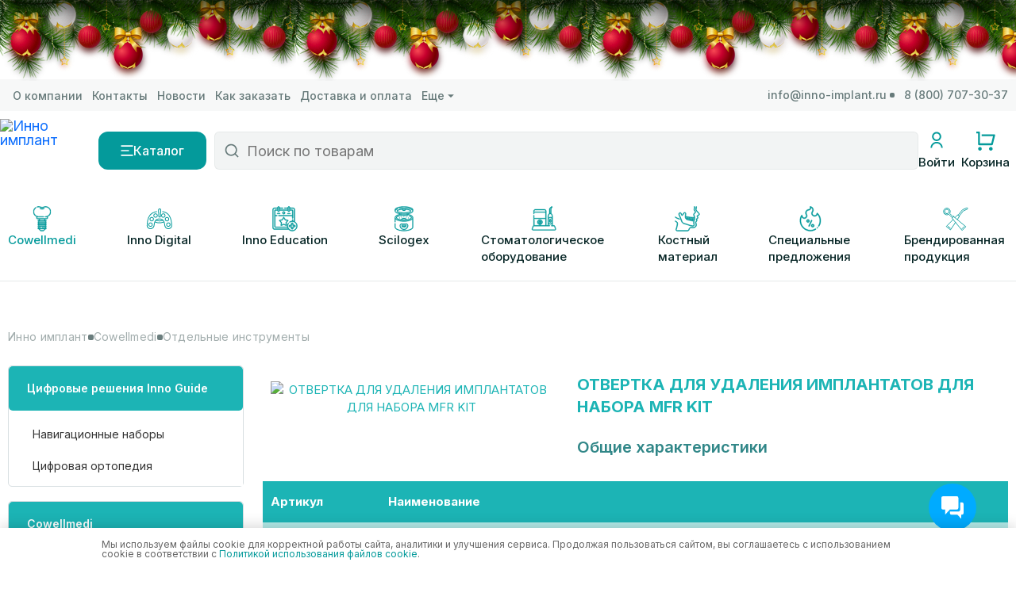

--- FILE ---
content_type: text/html; charset=UTF-8
request_url: https://inno-implant.ru/catalog/cowellmedi_implantaty/otdelnye_instrumenty/otvertka-dlya-udaleniya-implantatov-dlya-nabora-mfr-kit/
body_size: 59903
content:
<!DOCTYPE html>
<html lang="ru">
<head>
    <meta charset="UTF-8">
    <meta name="viewport" content="width=device-width, initial-scale=1, maximum-scale=1">
    <meta name="format-detection" content="telephone=no">
    <meta http-equiv="X-UA-Compatible" content="IE=edge">

    <link href="https://cdn.jsdelivr.net/npm/bootstrap@5.0.2/dist/css/bootstrap.min.css" rel="stylesheet"
          integrity="sha384-EVSTQN3/azprG1Anm3QDgpJLIm9Nao0Yz1ztcQTwFspd3yD65VohhpuuCOmLASjC" crossorigin="anonymous">

    <link href="/local/templates/inno-2025/css/common.css?v=3" rel="stylesheet">

	<script src="/local/templates/inno-2025/js/local/bootstrap.bundle.min.js"></script>

    <link rel="stylesheet" href="https://cdn.jsdelivr.net/npm/swiper@9/swiper-bundle.min.css"/>

    <link href="https://fonts.googleapis.com/css?family=Inter:100,200,300,regular,500,600,700" rel="stylesheet"/>

    <script src="/local/templates/inno-2025/js/jquery-3.6.0.min.js"></script>

    <script src="https://cdn.jsdelivr.net/npm/swiper@9/swiper-bundle.min.js"></script>
        <title>ОТВЕРТКА ДЛЯ УДАЛЕНИЯ ИМПЛАНТАТОВ ДЛЯ НАБОРА MFR KIT</title>
    
<meta name="robots" content="index, follow" />
<meta name="keywords" content="ОТВЕРТКА ДЛЯ УДАЛЕНИЯ ИМПЛАНТАТОВ ДЛЯ НАБОРА MFR KIT " />
<meta name="description" content="ОТВЕРТКА ДЛЯ УДАЛЕНИЯ ИМПЛАНТАТОВ ДЛЯ НАБОРА MFR KIT " />
<link href="https://cdn.jsdelivr.net/npm/@fancyapps/ui@4.0/dist/fancybox.css" type="text/css"  rel="stylesheet" />
<link href="/bitrix/js/ui/design-tokens/dist/ui.design-tokens.min.css?172913847723463" type="text/css"  rel="stylesheet" />
<link href="/bitrix/js/ui/fonts/opensans/ui.font.opensans.min.css?16911647872320" type="text/css"  rel="stylesheet" />
<link href="/bitrix/js/main/popup/dist/main.popup.bundle.min.css?176746107428056" type="text/css"  rel="stylesheet" />
<link href="/bitrix/js/ui/icons/base/ui.icons.base.min.css?16911648581067" type="text/css"  rel="stylesheet" />
<link href="/bitrix/js/ui/icons/service/ui.icons.service.min.css?176746218061453" type="text/css"  rel="stylesheet" />
<link href="/local/templates/inno-2025/components/bitrix/catalog/old/style.css?1760542965359" type="text/css"  rel="stylesheet" />
<link href="/local/templates/inno-2025/components/bitrix/menu/top_menu/style.css?1759410982739" type="text/css"  rel="stylesheet" />
<link href="/inno-verstka-site/src/css/style.css?1732783379130522" type="text/css"  data-template-style="true"  rel="stylesheet" />
<link href="/local/templates/inno-2025/js/jquery-confirm/jquery-confirm.min.css?175042422022538" type="text/css"  data-template-style="true"  rel="stylesheet" />
<link href="/local/templates/inno-2025/components/bitrix/menu/top_content_row/style.css?17593287663021" type="text/css"  data-template-style="true"  rel="stylesheet" />
<link href="/local/templates/inno-2025/components/bitrix/menu/mobile/style.css?17594142688289" type="text/css"  data-template-style="true"  rel="stylesheet" />
<link href="/local/templates/inno-2025/components/bitrix/menu/vertical_burger_simple/style.css?17593282871521" type="text/css"  data-template-style="true"  rel="stylesheet" />
<link href="/local/templates/inno-2025/components/bitrix/search.form/.default/style.css?17646752723112" type="text/css"  data-template-style="true"  rel="stylesheet" />
<link href="/local/templates/inno-2025/components/bitrix/breadcrumb/main/style.css?1760358421680" type="text/css"  data-template-style="true"  rel="stylesheet" />
<link href="/local/templates/inno-2025/components/bitrix/menu/footer/style.css?1638857200487" type="text/css"  data-template-style="true"  rel="stylesheet" />
<link href="/local/components/devinsight/welcome/templates/.default/style.css?17115513831431" type="text/css"  data-template-style="true"  rel="stylesheet" />
<link href="/local/components/devinsight/widget.channels/templates/.default/style.css?17242247891042" type="text/css"  data-template-style="true"  rel="stylesheet" />
<link href="/local/components/tichiy/uni.forms/templates/.default/style.css?176641616918936" type="text/css"  data-template-style="true"  rel="stylesheet" />
<script>if(!window.BX)window.BX={};if(!window.BX.message)window.BX.message=function(mess){if(typeof mess==='object'){for(let i in mess) {BX.message[i]=mess[i];} return true;}};</script>
<script>(window.BX||top.BX).message({"pull_server_enabled":"N","pull_config_timestamp":0,"shared_worker_allowed":"Y","pull_guest_mode":"N","pull_guest_user_id":0,"pull_worker_mtime":1767462066});(window.BX||top.BX).message({"PULL_OLD_REVISION":"Для продолжения корректной работы с сайтом необходимо перезагрузить страницу."});</script>
<script>(window.BX||top.BX).message({"JS_CORE_LOADING":"Загрузка...","JS_CORE_NO_DATA":"- Нет данных -","JS_CORE_WINDOW_CLOSE":"Закрыть","JS_CORE_WINDOW_EXPAND":"Развернуть","JS_CORE_WINDOW_NARROW":"Свернуть в окно","JS_CORE_WINDOW_SAVE":"Сохранить","JS_CORE_WINDOW_CANCEL":"Отменить","JS_CORE_WINDOW_CONTINUE":"Продолжить","JS_CORE_H":"ч","JS_CORE_M":"м","JS_CORE_S":"с","JSADM_AI_HIDE_EXTRA":"Скрыть лишние","JSADM_AI_ALL_NOTIF":"Показать все","JSADM_AUTH_REQ":"Требуется авторизация!","JS_CORE_WINDOW_AUTH":"Войти","JS_CORE_IMAGE_FULL":"Полный размер"});</script>

<script src="/bitrix/js/main/core/core.min.js?1767462148229643"></script>

<script>BX.Runtime.registerExtension({"name":"main.core","namespace":"BX","loaded":true});</script>
<script>BX.setJSList(["\/bitrix\/js\/main\/core\/core_ajax.js","\/bitrix\/js\/main\/core\/core_promise.js","\/bitrix\/js\/main\/polyfill\/promise\/js\/promise.js","\/bitrix\/js\/main\/loadext\/loadext.js","\/bitrix\/js\/main\/loadext\/extension.js","\/bitrix\/js\/main\/polyfill\/promise\/js\/promise.js","\/bitrix\/js\/main\/polyfill\/find\/js\/find.js","\/bitrix\/js\/main\/polyfill\/includes\/js\/includes.js","\/bitrix\/js\/main\/polyfill\/matches\/js\/matches.js","\/bitrix\/js\/ui\/polyfill\/closest\/js\/closest.js","\/bitrix\/js\/main\/polyfill\/fill\/main.polyfill.fill.js","\/bitrix\/js\/main\/polyfill\/find\/js\/find.js","\/bitrix\/js\/main\/polyfill\/matches\/js\/matches.js","\/bitrix\/js\/main\/polyfill\/core\/dist\/polyfill.bundle.js","\/bitrix\/js\/main\/core\/core.js","\/bitrix\/js\/main\/polyfill\/intersectionobserver\/js\/intersectionobserver.js","\/bitrix\/js\/main\/lazyload\/dist\/lazyload.bundle.js","\/bitrix\/js\/main\/polyfill\/core\/dist\/polyfill.bundle.js","\/bitrix\/js\/main\/parambag\/dist\/parambag.bundle.js"]);
</script>
<script>BX.Runtime.registerExtension({"name":"ui.design-tokens","namespace":"window","loaded":true});</script>
<script>BX.Runtime.registerExtension({"name":"ui.fonts.opensans","namespace":"window","loaded":true});</script>
<script>BX.Runtime.registerExtension({"name":"main.popup","namespace":"BX.Main","loaded":true});</script>
<script>BX.Runtime.registerExtension({"name":"popup","namespace":"window","loaded":true});</script>
<script>BX.Runtime.registerExtension({"name":"ui.icons.base","namespace":"window","loaded":true});</script>
<script>BX.Runtime.registerExtension({"name":"ui.icons.service","namespace":"window","loaded":true});</script>
<script>(window.BX||top.BX).message({"LANGUAGE_ID":"ru","FORMAT_DATE":"DD.MM.YYYY","FORMAT_DATETIME":"DD.MM.YYYY HH:MI:SS","COOKIE_PREFIX":"BITRIX_SM","SERVER_TZ_OFFSET":"10800","UTF_MODE":"Y","SITE_ID":"s1","SITE_DIR":"\/","USER_ID":"","SERVER_TIME":1768505915,"USER_TZ_OFFSET":0,"USER_TZ_AUTO":"Y","bitrix_sessid":"d1057ec1eab2a924941c95bf9443bdf8"});</script>


<script src="/bitrix/js/pull/protobuf/protobuf.min.js?162150146776433"></script>
<script src="/bitrix/js/pull/protobuf/model.min.js?162150146714190"></script>
<script src="/bitrix/js/main/core/core_promise.min.js?16215014652490"></script>
<script src="/bitrix/js/rest/client/rest.client.min.js?16215014649240"></script>
<script src="/bitrix/js/pull/client/pull.client.min.js?176746206749849"></script>
<script src="https://cdn.jsdelivr.net/npm/@fancyapps/ui@4.0/dist/fancybox.umd.js"></script>
<script src="/bitrix/js/main/popup/dist/main.popup.bundle.min.js?176746221067480"></script>
<script src="/bitrix/js/tichiy.lazy/tichiy.lazy.core.js?17679793043589"></script>

<style>
  .js-set-sku-0.active {
    color: #FFF;
    background-color: #1cb4b5;;
  }
  .mobile .sku-filter UL LI A:HOVER{
    background-color: #1cb4b5;;
    color: #fff;
  }
  .mobile .js-set-sku-0.active {
    color: #FFF;
    background-color: #1cb4b5;;
  }
</style>



<script src="/local/templates/inno-2025/js/aHelper.js?175042422030279"></script>
<script src="/local/templates/inno-2025/js/imask.min.js?172987494598770"></script>
<script src="/local/templates/inno-2025/js/jquery.validate.min.js?175042422021599"></script>
<script src="/local/templates/inno-2025/js/jquery-confirm/jquery-confirm.min.js?175042422028222"></script>
<script src="/local/templates/inno-2025/script.js?176459851330858"></script>
<script src="/local/templates/inno-2025/js/common.js?176641802946778"></script>
<script src="/local/templates/inno-2025/js/gtm.js?17643504334498"></script>
<script src="/local/templates/inno-2025/components/bitrix/menu/mobile/script.js?175941499910460"></script>
<script src="/local/templates/inno-2025/components/bitrix/menu/vertical_burger_simple/script.js?1759328257725"></script>
<script src="/local/templates/inno-2025/components/bitrix/search.form/.default/script.js?17594146514194"></script>
<script src="/local/components/devinsight/widget.channels/templates/.default/script.js?17648609333962"></script>
<script src="/local/templates/inno-2025/js/main.js?176649272521451"></script>
<script src="/local/components/tichiy/uni.forms/templates/.default/script.js?175915882517281"></script>
<script src="/local/templates/inno-2025/components/bitrix/catalog/old/bitrix/catalog.element/.default/script.js?17613111744157"></script>

</head>

<body>
    <div id="panel"></div>
	<svg style="display: none">
    <symbol id="svg--filter-arrow" viewBox="0 0 4 8">
        <path d="M2 8L0 5.5H1.5V0.5H2.5V5.5H4L2 8Z" />
    </symbol>
    <symbol id="plus" viewBox="0 0 14 14">
        <path d="M6 6V0H8V6H14V8H8V14H6V8H0V6H6Z" />
    </symbol>
    <symbol id="vk" viewBox="0 0 20 20">
        <mask id="mask0_2031_6321" style="mask-type:luminance" maskUnits="userSpaceOnUse" x="0" y="0" width="20" height="20">
            <path d="M19.9016 0H0.0996094V20H19.9016V0Z" fill="white"/>
        </mask>
        <g mask="url(#mask0_2031_6321)">
            <path fill-rule="evenodd" clip-rule="evenodd" d="M1.49158 1.40589C0.0996094 2.81178 0.0996094 5.07452 0.0996094 9.6V10.4C0.0996094 14.9255 0.0996094 17.1882 1.49158 18.5941C2.88355 20 5.12389 20 9.60456 20H10.3966C14.8773 20 17.1176 20 18.5096 18.5941C19.9016 17.1882 19.9016 14.9255 19.9016 10.4V9.6C19.9016 5.07452 19.9016 2.81178 18.5096 1.40589C17.1176 0 14.8773 0 10.3966 0H9.60456C5.12389 0 2.88355 0 1.49158 1.40589ZM3.44123 6.08338C3.54848 11.2834 6.12272 14.4084 10.6359 14.4084H10.8917V11.4334C12.5502 11.6 13.8042 12.825 14.3075 14.4084H16.6508C16.0072 12.0417 14.3157 10.7334 13.2596 10.2334C14.3157 9.6167 15.8009 8.1167 16.1557 6.08338H14.0269C13.5649 7.73338 12.1954 9.23336 10.8917 9.37502V6.08338H8.76296V11.85C7.44284 11.5167 5.7762 9.90004 5.70195 6.08338H3.44123Z" fill="#006566"/>
        </g>
    </symbol>
    <symbol id="tg" viewBox="0 0 20 20">
        <path d="M10 20C15.5228 20 20 15.5228 20 10C20 4.47715 15.5228 0 10 0C4.47715 0 0 4.47715 0 10C0 15.5228 4.47715 20 10 20Z" fill="#006566"/>
        <path fill-rule="evenodd" clip-rule="evenodd" d="M4.52587 9.89495C7.44107 8.62484 9.38499 7.78751 10.3576 7.38295C13.1347 6.22786 13.7118 6.0272 14.0879 6.02058C14.1706 6.01912 14.3556 6.03962 14.4754 6.13684C14.5766 6.21893 14.6044 6.32982 14.6177 6.40765C14.6311 6.48548 14.6477 6.66278 14.6345 6.80132C14.484 8.38256 13.8328 12.2198 13.5015 13.9908C13.3613 14.7402 13.0853 14.9915 12.8181 15.016C12.2374 15.0695 11.7964 14.6323 11.234 14.2636C10.3538 13.6866 9.85662 13.3275 9.0023 12.7645C8.01499 12.1139 8.65502 11.7563 9.21769 11.1719C9.36494 11.0189 11.9236 8.69164 11.9731 8.48052C11.9793 8.45411 11.9851 8.35569 11.9266 8.30372C11.8681 8.25175 11.7818 8.26952 11.7195 8.28365C11.6313 8.30369 10.2253 9.23301 7.50149 11.0716C7.10239 11.3457 6.74091 11.4792 6.41703 11.4722C6.05998 11.4645 5.37315 11.2703 4.86257 11.1044C4.23632 10.9008 3.73859 10.7932 3.78193 10.4474C3.8045 10.2674 4.05248 10.0832 4.52587 9.89495Z" fill="white"/>
    </symbol>
    <symbol id="you" viewBox="0 0 20 20">
        <path d="M19.4641 5.30282C19.2383 4.45927 18.5753 3.79637 17.7318 3.57056C16.2044 3.16089 10.077 3.16089 10.077 3.16089C10.077 3.16089 3.94962 3.16089 2.4222 3.57056C1.57866 3.79637 0.915756 4.45927 0.68995 5.30282C0.280274 6.83023 0.280273 10.0189 0.280273 10.0189C0.280273 10.0189 0.280274 13.2077 0.68995 14.7351C0.915756 15.5786 1.57866 16.2415 2.4222 16.4673C3.94962 16.877 10.077 16.877 10.077 16.877C10.077 16.877 16.2044 16.877 17.7318 16.4673C18.5753 16.2415 19.2383 15.5786 19.4641 14.7351C19.8738 13.2077 19.8738 10.0189 19.8738 10.0189C19.8738 10.0189 19.8721 6.83023 19.4641 5.30282Z" fill="#006566"/>
        <path d="M8.11523 12.9575L13.2056 10.0188L8.11523 7.08008V12.9575Z" fill="white"/>
    </symbol>
    <symbol id="basket" viewBox="0 0 21 21">
         <path d="M2.00623 13.9993V1.99927H0.00622559V-0.000732422H3.00623C3.55852 -0.000732422 4.00623 0.446988 4.00623 0.999268V12.9993H16.4446L18.4446 4.99927H6.00623V2.99927H19.7254C20.2777 2.99927 20.7254 3.44699 20.7254 3.99927C20.7254 4.08103 20.7154 4.16249 20.6955 4.24181L18.1955 14.2418C18.0843 14.687 17.6843 14.9993 17.2254 14.9993H3.00623C2.45395 14.9993 2.00623 14.5516 2.00623 13.9993ZM4.00623 20.9993C2.90166 20.9993 2.00623 20.1039 2.00623 18.9993C2.00623 17.8947 2.90166 16.9993 4.00623 16.9993C5.1108 16.9993 6.00623 17.8947 6.00623 18.9993C6.00623 20.1039 5.1108 20.9993 4.00623 20.9993ZM16.0062 20.9993C14.9016 20.9993 14.0062 20.1039 14.0062 18.9993C14.0062 17.8947 14.9016 16.9993 16.0062 16.9993C17.1108 16.9993 18.0062 17.8947 18.0062 18.9993C18.0062 20.1039 17.1108 20.9993 16.0062 20.9993Z" />
    </symbol>
    <symbol id="search" viewBox="0 0 18 18">
        <path d="M14.0258 12.8474L17.5947 16.4163L16.4162 17.5948L12.8473 14.0259C11.5641 15.0526 9.93666 15.6667 8.16666 15.6667C4.02666 15.6667 0.666656 12.3067 0.666656 8.16675C0.666656 4.02675 4.02666 0.666748 8.16666 0.666748C12.3067 0.666748 15.6667 4.02675 15.6667 8.16675C15.6667 9.93675 15.0525 11.5642 14.0258 12.8474ZM12.3539 12.2291C13.3729 11.1789 14 9.74642 14 8.16675C14 4.94383 11.3896 2.33341 8.16666 2.33341C4.94374 2.33341 2.33332 4.94383 2.33332 8.16675C2.33332 11.3897 4.94374 14.0001 8.16666 14.0001C9.74632 14.0001 11.1788 13.373 12.229 12.354L12.3539 12.2291Z" />
    </symbol>
    <symbol id="clear" viewBox="0 0 14 14">
        <path d="M6.05727 7.00001L0.861984 1.80471L1.80479 0.861908L7.00007 6.05714L12.1953 0.861908L13.1381 1.80471L7.94287 7.00001L13.1381 12.1952L12.1953 13.1381L7.00007 7.94281L1.80479 13.1381L0.861984 12.1952L6.05727 7.00001Z" />
    </symbol>
    <symbol id="mail" viewBox="0 0 22 20">
        <path d="M14.1 2C14.0344 2.32311 14 2.65753 14 3C14 3.34247 14.0344 3.67689 14.1 4H2.51146L10.0619 10.662L15.1098 6.14141C15.5363 6.66888 16.0679 7.10787 16.6728 7.42652L10.0718 13.338L2 6.21594V18H18V7.89998C18.3231 7.96557 18.6575 8 19 8C19.3425 8 19.6769 7.96557 20 7.89998V19C20 19.5523 19.5523 20 19 20H1C0.44772 20 0 19.5523 0 19V3C0 2.44772 0.44772 2 1 2H14.1ZM19 0C20.6569 0 22 1.34315 22 3C22 4.65685 20.6569 6 19 6C17.3431 6 16 4.65685 16 3C16 1.34315 17.3431 0 19 0Z" />
    </symbol>
    <symbol id="plus" viewBox="0 0 15 14">
        <path d="M6.5 6V0H8.5V6H14.5V8H8.5V14H6.5V8H0.5V6H6.5Z" />
    </symbol>
    <symbol id="minus" viewBox="0 0 15 2">
        <path d="M0.5 0V2H14.5V0H0.5Z" />
    </symbol>
    <symbol id="novinka" viewBox="0 0 14 15">
        <path d="M3.24985 3V0.75C3.24985 0.33579 3.58564 0 3.99985 0H12.9999C13.4141 0 13.7499 0.33579 13.7499 0.75V11.25C13.7499 11.6642 13.4141 12 12.9999 12H10.7499V14.2493C10.7499 14.6639 10.4124 15 9.99475 15H1.005C0.587942 15 0.25 14.6666 0.25 14.2493L0.25195 3.75065C0.252025 3.33608 0.58948 3 1.00706 3H3.24985ZM4.74985 3H10.7499V10.5H12.2499V1.5H4.74985V3Z" />
    </symbol>
    <symbol id="vybor-pokupateley" viewBox="0 0 16 15">
        <path d="M8.00075 1.3964C9.7625 -0.185 12.485 -0.1325 14.182 1.56802C15.879 3.26854 15.9373 5.97775 14.359 7.74475L7.99992 14.1138L1.64103 7.74475C0.0627861 5.97775 0.121781 3.26426 1.81802 1.56802C3.51618 -0.130137 6.23389 -0.187347 8.00075 1.3964Z" />
    </symbol>
    <symbol id="asteriks" viewBox="0 0 18 18">
        <path d="M9.00033 17.3334C4.39795 17.3334 0.666992 13.6024 0.666992 9.00008C0.666992 4.39771 4.39795 0.666748 9.00033 0.666748C13.6027 0.666748 17.3337 4.39771 17.3337 9.00008C17.3337 13.6024 13.6027 17.3334 9.00033 17.3334ZM9.00033 15.6667C12.6822 15.6667 15.667 12.682 15.667 9.00008C15.667 5.31818 12.6822 2.33341 9.00033 2.33341C5.31843 2.33341 2.33366 5.31818 2.33366 9.00008C2.33366 12.682 5.31843 15.6667 9.00033 15.6667ZM8.16699 4.83341H9.83366V6.50008H8.16699V4.83341ZM8.16699 8.16675H9.83366V13.1667H8.16699V8.16675Z" fill="#049A9B"/>
    </symbol>
    <symbol id="success" viewBox="0 0 22 16">
        <path d="M8.37531 11.7712L19.7502 0.875L21.5 2.55133L8.37531 15.125L0.5 7.58032L2.24979 5.90399L8.37531 11.7712Z" fill="#049A9B"/>
    </symbol>
    <symbol id="--user" viewBox="0 0 38 38">
        <path d="M32.2295 12.3332H33.9993C35.8403 12.3332 37.3327 13.8256 37.3327 15.6665V22.3332C37.3327 24.1742 35.8403 25.6665 33.9993 25.6665H32.2295C31.4093 32.2437 25.7987 37.3332 18.9993 37.3332V33.9998C24.5222 33.9998 28.9993 29.5227 28.9993 23.9998V13.9998C28.9993 8.47699 24.5222 3.99984 18.9993 3.99984C13.4765 3.99984 8.99935 8.47699 8.99935 13.9998V25.6665H3.99935C2.1584 25.6665 0.666016 24.1742 0.666016 22.3332V15.6665C0.666016 13.8256 2.1584 12.3332 3.99935 12.3332H5.76917C6.58933 5.75599 12.2 0.666504 18.9993 0.666504C25.7987 0.666504 31.4093 5.75599 32.2295 12.3332ZM3.99935 15.6665V22.3332H5.66602V15.6665H3.99935ZM32.3327 15.6665V22.3332H33.9993V15.6665H32.3327ZM11.9317 25.308L13.6986 22.481C15.2354 23.4435 17.0523 23.9998 18.9993 23.9998C20.9463 23.9998 22.7633 23.4435 24.3 22.481L26.067 25.308C24.018 26.5913 21.5953 27.3332 18.9993 27.3332C16.4033 27.3332 13.9807 26.5913 11.9317 25.308Z" />
    </symbol>
    <symbol id="--user-head" viewBox="0 0 24 25">
        <path d="M3.99841 22.5008C3.99841 18.0825 7.58013 14.5008 11.9984 14.5008C16.4167 14.5008 19.9984 18.0825 19.9984 22.5008H17.9984C17.9984 19.1871 15.3121 16.5008 11.9984 16.5008C8.6847 16.5008 5.99841 19.1871 5.99841 22.5008H3.99841ZM11.9984 13.5008C8.68341 13.5008 5.99841 10.8158 5.99841 7.50078C5.99841 4.18578 8.68341 1.50078 11.9984 1.50078C15.3134 1.50078 17.9984 4.18578 17.9984 7.50078C17.9984 10.8158 15.3134 13.5008 11.9984 13.5008ZM11.9984 11.5008C14.2084 11.5008 15.9984 9.71078 15.9984 7.50078C15.9984 5.29078 14.2084 3.50078 11.9984 3.50078C9.78841 3.50078 7.99841 5.29078 7.99841 7.50078C7.99841 9.71078 9.78841 11.5008 11.9984 11.5008Z" fill="#049A9B"/>
    </symbol>
    <symbol id="--email" viewBox="0 0 37 34">
        <path d="M23.834 3.99984C23.7246 4.53835 23.6673 5.09572 23.6673 5.6665C23.6673 6.23729 23.7246 6.79465 23.834 7.33317H4.51975L17.1038 18.4365L25.517 10.9022C26.2278 11.7813 27.1138 12.513 28.122 13.044L17.1203 22.8965L3.66732 11.0264V30.6665H30.334V13.8331C30.8725 13.9425 31.4298 13.9998 32.0006 13.9998C32.5715 13.9998 33.1288 13.9425 33.6673 13.8331V32.3332C33.6673 33.2537 32.9211 33.9998 32.0006 33.9998H2.00065C1.08018 33.9998 0.333984 33.2537 0.333984 32.3332V5.6665C0.333984 4.74604 1.08018 3.99984 2.00065 3.99984H23.834ZM32.0006 0.666504C34.7621 0.666504 37.0006 2.90509 37.0006 5.6665C37.0006 8.42792 34.7621 10.6665 32.0006 10.6665C29.2391 10.6665 27.0006 8.42792 27.0006 5.6665C27.0006 2.90509 29.2391 0.666504 32.0006 0.666504Z" />
    </symbol>
    <symbol id="--metro" viewBox="0 0 38 33">
        <path d="M4.0013 29.6677V7.50179C4.0013 6.80094 4.43975 6.17497 5.0984 5.93547L21.2165 0.0743245C21.649 -0.0829588 22.1271 0.140174 22.2845 0.572708C22.3176 0.663991 22.3346 0.760374 22.3346 0.857491V9.11219L32.8616 12.6212C33.5423 12.8481 34.0013 13.485 34.0013 14.2023V29.6677H37.3346V33.001H0.667969V29.6677H4.0013ZM7.33463 29.6677H19.0013V4.42674L7.33463 8.66917V29.6677ZM30.668 29.6677V15.4037L22.3346 12.6258V29.6677H30.668Z" fill="white"/>
    </symbol>
    <symbol id="--vk" viewBox="0 0 24 24">
        <mask id="mask0_2192_3077" style="mask-type:luminance" maskUnits="userSpaceOnUse" x="0" y="0" width="24" height="24">
            <path d="M23.8815 0H0.119141V24H23.8815V0Z" fill="white"/>
        </mask>
        <g mask="url(#mask0_2192_3077)">
            <path fill-rule="evenodd" clip-rule="evenodd" d="M1.7895 1.68707C0.119141 3.37414 0.119141 6.08942 0.119141 11.52V12.48C0.119141 17.9106 0.119141 20.6259 1.7895 22.3129C3.45987 24 6.14827 24 11.5251 24H12.4756C17.8524 24 20.5408 24 22.2112 22.3129C23.8815 20.6259 23.8815 17.9106 23.8815 12.48V11.52C23.8815 6.08942 23.8815 3.37414 22.2112 1.68707C20.5408 0 17.8524 0 12.4756 0H11.5251C6.14827 0 3.45987 0 1.7895 1.68707ZM4.12909 7.30006C4.25779 13.5401 7.34687 17.29 12.7627 17.29H13.0697V13.72C15.0598 13.92 16.5647 15.39 17.1686 17.29H19.9806C19.2083 14.45 17.1785 12.88 15.9112 12.28C17.1785 11.54 18.9607 9.74004 19.3864 7.30006H16.8319C16.2774 9.28006 14.6341 11.08 13.0697 11.25V7.30006H10.5152V14.22C8.93101 13.82 6.93105 11.88 6.84194 7.30006H4.12909Z" fill="white"/>
        </g>
    </symbol>
    <symbol id="--tg" viewBox="0 0 24 24">
        <g clip-path="url(#clip0_2192_3083)">
            <path d="M12 24C18.6274 24 24 18.6274 24 12C24 5.37258 18.6274 0 12 0C5.37258 0 0 5.37258 0 12C0 18.6274 5.37258 24 12 24Z" fill="white"/>
            <path fill-rule="evenodd" clip-rule="evenodd" d="M5.43104 11.8739C8.92928 10.3498 11.262 9.34501 12.4292 8.85954C15.7617 7.47343 16.4542 7.23264 16.9055 7.22469C17.0048 7.22295 17.2267 7.24755 17.3705 7.36421C17.4919 7.46272 17.5253 7.59579 17.5413 7.68919C17.5573 7.78258 17.5772 7.99534 17.5614 8.16159C17.3808 10.0591 16.5994 14.6638 16.2018 16.789C16.0336 17.6882 15.7024 17.9897 15.3817 18.0193C14.6849 18.0834 14.1557 17.5587 13.4808 17.1163C12.4246 16.424 11.8279 15.993 10.8028 15.3174C9.61798 14.5367 10.386 14.1075 11.0612 13.4063C11.2379 13.2227 14.3083 10.43 14.3677 10.1766C14.3752 10.1449 14.3821 10.0268 14.3119 9.96446C14.2417 9.90209 14.1382 9.92342 14.0635 9.94038C13.9575 9.96442 12.2703 11.0796 9.00179 13.286C8.52287 13.6148 8.08909 13.775 7.70043 13.7666C7.27197 13.7574 6.44778 13.5244 5.83508 13.3252C5.08358 13.0809 4.4863 12.9518 4.53831 12.5369C4.5654 12.3208 4.86298 12.0998 5.43104 11.8739Z" fill="#345A5A"/>
        </g>
        <defs>
            <clipPath id="clip0_2192_3083">
                <rect width="24" height="24" fill="white"/>
            </clipPath>
        </defs>
    </symbol>
    <symbol id="--you" viewBox="0 0 24 24">
        <path d="M23.3565 6.36329C23.0856 5.35103 22.29 4.55555 21.2778 4.28458C19.4449 3.79297 12.092 3.79297 12.092 3.79297C12.092 3.79297 4.73915 3.79297 2.90625 4.28458C1.894 4.55555 1.09852 5.35103 0.827549 6.36329C0.335938 8.19618 0.335938 12.0226 0.335938 12.0226C0.335938 12.0226 0.335938 15.8491 0.827549 17.682C1.09852 18.6942 1.894 19.4897 2.90625 19.7606C4.73915 20.2523 12.092 20.2523 12.092 20.2523C12.092 20.2523 19.4449 20.2523 21.2778 19.7606C22.29 19.4897 23.0856 18.6942 23.3565 17.682C23.8481 15.8491 23.8481 12.0226 23.8481 12.0226C23.8481 12.0226 23.8462 8.19618 23.3565 6.36329Z" fill="white"/>
        <path d="M9.73828 15.549L15.8467 12.0226L9.73828 8.49609V15.549Z" fill="#345A5A"/>
    </symbol>
    <symbol id="--education" viewBox="0 0 24 20">
        <path d="M4 9.33428L0 7.00098L12 0.000976562L24 7.00098V15.501H22V8.16768L20 9.33428V16.0123L19.7774 16.2874C17.9457 18.5509 15.1418 20.001 12 20.001C8.85817 20.001 6.05429 18.5509 4.22263 16.2874L4 16.0123V9.33428ZM6 10.501V15.2927C7.46721 16.955 9.61112 18.001 12 18.001C14.3889 18.001 16.5328 16.955 18 15.2927V10.501L12 14.001L6 10.501ZM3.96927 7.00098L12 11.6856L20.0307 7.00098L12 2.31639L3.96927 7.00098Z" fill="white"/>
    </symbol>
    <symbol id="--catalog" viewBox="0 0 18 16">
        <path d="M0 0H18V2H0V0ZM0 7H12V9H0V7ZM0 14H18V16H0V14Z" fill="white"/>
    </symbol>
    <symbol id="arrow--down" viewBox="0 0 8 5">
        <path d="M4 4.16602L0 0.166016H8L4 4.16602Z" fill="#072626" fill-opacity="0.6"/>
    </symbol>
    <symbol id="lupa" viewBox="0 0 20 20">
        <path d="M15.0259 13.8473L18.5948 17.4162L17.4163 18.5947L13.8474 15.0258C12.5641 16.0525 10.9367 16.6667 9.16669 16.6667C5.02669 16.6667 1.66669 13.3067 1.66669 9.16666C1.66669 5.02666 5.02669 1.66666 9.16669 1.66666C13.3067 1.66666 16.6667 5.02666 16.6667 9.16666C16.6667 10.9367 16.0525 12.5641 15.0259 13.8473ZM13.3539 13.229C14.3729 12.1788 15 10.7463 15 9.16666C15 5.94375 12.3896 3.33333 9.16669 3.33333C5.94377 3.33333 3.33335 5.94375 3.33335 9.16666C3.33335 12.3896 5.94377 15 9.16669 15C10.7464 15 12.1789 14.3729 13.229 13.3539L13.3539 13.229Z" fill="#072626" fill-opacity="0.6"/>
    </symbol>
    <symbol id="svg--catalog" viewBox="0 0 16 14">
        <path d="M0.5 0.333336H15.5V2H0.5V0.333336ZM0.5 6.16667H10.5V7.83334H0.5V6.16667ZM0.5 12H15.5V13.6667H0.5V12Z" />
    </symbol>
    <symbol id="close" viewBox="0 0 16 16">
        <path d="M9.36826 8.00816L15.2154 2.16089C15.5959 1.78055 15.5959 1.16556 15.2154 0.78526C14.8351 0.404913 14.2201 0.404913 13.8398 0.78526L7.99249 6.63248L2.14541 0.78526C1.76488 0.404913 1.15012 0.404913 0.769772 0.78526C0.389243 1.16561 0.389243 1.78055 0.769772 2.16089L6.61681 8.00816L0.769818 13.8554C0.389288 14.2357 0.389288 14.8507 0.769818 15.231C0.860038 15.3215 0.967247 15.3932 1.08528 15.4422C1.20332 15.4911 1.32986 15.5162 1.45763 15.516C1.70664 15.516 1.95573 15.4207 2.14545 15.231L7.99249 9.38379L13.8398 15.231C13.93 15.3215 14.0372 15.3932 14.1553 15.4421C14.2733 15.491 14.3998 15.5162 14.5276 15.516C14.7766 15.516 15.0257 15.4207 15.2154 15.231C15.5959 14.8507 15.5959 14.2357 15.2154 13.8554L9.36826 8.00816Z" />
    </symbol>
    <symbol id="copy" viewBox="0 0 12 14">
        <path d="M2.66653 2.99992V0.999919C2.66653 0.631732 2.96501 0.333252 3.3332 0.333252H11.3332C11.7014 0.333252 11.9999 0.631732 11.9999 0.999919V10.3333C11.9999 10.7015 11.7014 10.9999 11.3332 10.9999H9.3332V12.9993C9.3332 13.3679 9.03327 13.6666 8.662 13.6666H0.671107C0.300393 13.6666 0 13.3702 0 12.9993L0.0017333 3.66717C0.00179997 3.29866 0.30176 2.99992 0.672947 2.99992H2.66653ZM3.99987 2.99992H9.3332V9.66659H10.6665V1.66659H3.99987V2.99992Z" fill="#072626" fill-opacity="0.6"/>
    </symbol>
</svg><div class="wrapper">
    <header>
        <div class="header--top">
            <div class="container">
                <div class="header--top-menu menus">
                                            <ul id="list">
                    <li class="li ">
                <a href="/about/">
                    <span>О компании</span>
                </a>
            </li>
                    <li class="li ">
                <a href="/contacts/">
                    <span>Контакты</span>
                </a>
            </li>
                    <li class="li ">
                <a href="/news/">
                    <span>Новости</span>
                </a>
            </li>
                    <li class="li ">
                <a href="/catalog/howto/">
                    <span>Как заказать</span>
                </a>
            </li>
                    <li class="li ">
                <a href="/about/delivery/">
                    <span>Доставка и оплата</span>
                </a>
            </li>
        <li class="li is--parent">
                     <div class="a"><span>Еще</span>
                        <svg width="8" height="5"><use xlink:href="#arrow--down" x="0" y="0"></use></svg>
                     </div>
                <ul class="menu--wrap">
                            <li class="li ">
                <a href="/faq/">
                    <span>Вопрос-Ответ</span>
                </a>
            </li>
                    <li class="li ">
                <a href="/vacancy/">
                    <span>Вакансии</span>
                </a>
            </li>
                    <li class="li ">
                <a href="/about/docs/">
                    <span>Документы</span>
                </a>
            </li>
        </ul></li>    </ul>
                </div>
                <div class="header--phone">
                    <div class="header--mail-box"><a href="mailto:info@inno-implant.ru">info@inno-implant.ru</a></div>
                    <div class="header--phone-box"><a href="tel:88007073037">8 (800) 707-30-37</a>                    </div>
                    <div class="header--hours">Доступны с 9:00 до 18:00, будние дни                    </div>
                </div>
            </div>
        </div>
        <div class="header--center-box">
		<div class="header--centers-row"></div>
            <div class="header--center">
                <div class="header--center-row container">
                    <div class="header--top-mob">
                                                <div class="menu--row">
                            <div class="menu--mobile" id="menu-wrapper">
                                <div class="header--mobile-buttons">
                                    <div class="menu-wrapper" id="menu-wrapper">
                                        <div class="hamburger--menu-box">
                                                                                        		<svg width="17" height="13" viewBox="0 0 17 13" fill="#000000" xmlns="http://www.w3.org/2000/svg">
    <path d="M15.5835 1.83336H0.916678C0.366671 1.83336 0 1.46669 0 0.916678C0 0.366671 0.366671 0 0.916678 0H15.5835C16.1335 0 16.5002 0.366671 16.5002 0.916678C16.5002 1.46669 16.1335 1.83336 15.5835 1.83336ZM15.5835 7.33343H6.41675C5.86674 7.33343 5.50007 6.96676 5.50007 6.41675C5.50007 5.86674 5.86674 5.50007 6.41675 5.50007H15.5835C16.1335 5.50007 16.5002 5.86674 16.5002 6.41675C16.5002 6.96676 16.1335 7.33343 15.5835 7.33343ZM15.5835 12.8335H2.75003C2.20003 12.8335 1.83336 12.4668 1.83336 11.9168C1.83336 11.3668 2.20003 11.0001 2.75003 11.0001H15.5835C16.1335 11.0001 16.5002 11.3668 16.5002 11.9168C16.5002 12.4668 16.1335 12.8335 15.5835 12.8335Z" />
</svg>
<img data-lazy src="/local/components/tichiy.lazy/preferences/images/loader.svg" data-src="/local/templates/inno-2025/images/svg/top_hamb_close.svg" class="svg--fill close" alt="close">                                        </div>
                                        <noindex>
    <div class="menu--background"></div>
    <div class="header--fixed-menu">
        <svg style="display: none">
            <symbol id="svg--close" viewBox="0 0 72 72">
                <line x1="17.5" x2="54.5" y1="17.5" y2="54.5" stroke-linecap="round" stroke-linejoin="round" stroke-miterlimit="10" stroke-width="2"/>
                <line x1="54.5" x2="17.5" y1="17.5" y2="54.5" stroke-linecap="round" stroke-linejoin="round" stroke-miterlimit="10" stroke-width="2"/>
            </symbol>
            <symbol id="svg--menu-arrow" viewBox="0 0 330 330">
                <path d="M325.607,79.393c-5.857-5.857-15.355-5.858-21.213,0.001l-139.39,139.393L25.607,79.393 c-5.857-5.857-15.355-5.858-21.213,0.001c-5.858,5.858-5.858,15.355,0,21.213l150.004,150c2.813,2.813,6.628,4.393,10.606,4.393 s7.794-1.581,10.606-4.394l149.996-150C331.465,94.749,331.465,85.251,325.607,79.393z"/>
            </symbol>
            <symbol id="svg--phone" viewBox="0 0 1080 1080">
                <path d="M1029.5,792L866.7,678.6c-63.9-44.5-150.4-37.7-206.5,16.4l-3.5,3.4c32.3,30.6,65,61,97.9,91.8 c-50-28.5-97.1-62-141.7-98.4c-22.5-18-43.9-37.3-65.2-56.8c-21.1-19.7-41.3-40.2-61.2-61.1c-19.5-21.2-38.8-42.7-57.1-64.9 c-18-22.5-36.1-45-52.6-68.6c-1.1-1.5-2-3-3.1-4.5c-1.3-1.7-2.7-3.4-4-5.1c-0.4-0.6-0.7-1.2-0.8-1.9 c-30.4-43.4-58.1-88.6-81.4-136.1c32.7,39.5,64.7,78.8,97.4,117.6l1-1c55.9-53.9,66.1-139.7,24.3-205.1L309.4,46.2 C275.5-7,201.3-15.8,155.8,28L45.7,134.2c-34.7,33.4-47,84-31.1,129.4c44.1,126,130.5,312.6,300,489.7 c160.5,167.8,333,261.8,457.5,313.9c61,25.5,131.4,11.9,179-34c28.5-27.5,61.1-59,90.7-87.4C1087,902.2,1081.1,828,1029.5,792z"/>
            </symbol>
            <symbol id="svg--mail" viewBox="0 0 490 490">
                <path d="M295.2,257.8L251.4,295c-3.5,2.9-8.6,2.9-12,0l-43.8-37.1L16.7,409.1h456.6L295.2,257.8z"/>
                <polygon points="0,92.2 0,397.8 180.1,245 			"/>
                <polygon points="16.7,80.9 245,274.6 473.3,80.9 			"/>
                <polygon points="309.9,245 490,397.8 490,92.2 			"/>
            </symbol>
            <symbol id="svg--user" viewBox="0 0 60 60">
                <path d="M48.014,42.889l-9.553-4.776C37.56,37.662,37,36.756,37,35.748v-3.381c0.229-0.28,0.47-0.599,0.719-0.951 c1.239-1.75,2.232-3.698,2.954-5.799C42.084,24.97,43,23.575,43,22v-4c0-0.963-0.36-1.896-1-2.625v-5.319 c0.056-0.55,0.276-3.824-2.092-6.525C37.854,1.188,34.521,0,30,0s-7.854,1.188-9.908,3.53C17.724,6.231,17.944,9.506,18,10.056 v5.319c-0.64,0.729-1,1.662-1,2.625v4c0,1.217,0.553,2.352,1.497,3.109c0.916,3.627,2.833,6.36,3.503,7.237v3.309 c0,0.968-0.528,1.856-1.377,2.32l-8.921,4.866C8.801,44.424,7,47.458,7,50.762V54c0,4.746,15.045,6,23,6s23-1.254,23-6v-3.043 C53,47.519,51.089,44.427,48.014,42.889z" />
            </symbol>
        </svg>

        <div class="js--vertical-menu-close"><svg viewBox="0 0 72 72"><use xlink:href="#svg--close" x="0" y="0"></use></svg></div>

        <div id="v--menu">
            <div class="v--menu-top">
                <a href="javascript:void(0)">На сайт</a>
                <div class="svg--menu-arrow js--menu-close"><svg><use xlink:href="#svg--menu-arrow" x="0" y="0"></use></svg></div>
            </div>
            <div class="v--menu-content">
        <ul><li class="is--parent level--1">
                            <a href="/catalog/">Каталог</a><div class="svg--menu-arrow"><svg><use xlink:href="#svg--menu-arrow" x="0" y="0"></use></svg></div><ul><li class="is--parent level--2">
                            <a href="/catalog/cowellmedi_implantaty/"><img data-lazy src="/local/components/tichiy.lazy/preferences/images/loader.svg" data-src="/upload/uf/93a/prq2drejct32kbe7770v3svnsshf92eq/1.svg" class="menu--picture" />Cowellmedi</a><div class="svg--menu-arrow"><svg><use xlink:href="#svg--menu-arrow" x="0" y="0"></use></svg></div><ul><li class="level--3">
                            <a href="/catalog/cowellmedi_implantaty/implantaty/">ИМПЛАНТАТЫ</a>                        </li><li class="is--parent level--3">
                            <a href="/catalog/cowellmedi_implantaty/proteticheskie_izdeliya_dlya_implantatov_submerged/">ПРОТЕТИЧЕСКИЕ ИЗДЕЛИЯ ДЛЯ ИМПЛАНТАТОВ SUBMERGED</a><div class="svg--menu-arrow"><svg><use xlink:href="#svg--menu-arrow" x="0" y="0"></use></svg></div><ul><li class="level--4">
                            <a href="/catalog/cowellmedi_implantaty/proteticheskie_izdeliya_dlya_implantatov_submerged/suprastruktura_sonator/">СУПРАСТРУКТУРА SONATOR</a>                        </li><li class="level--4">
                            <a href="/catalog/cowellmedi_implantaty/proteticheskie_izdeliya_dlya_implantatov_submerged/suprastruktura_lock/">СУПРАСТРУКТУРА LOCK</a>                        </li><li class="level--4">
                            <a href="/catalog/cowellmedi_implantaty/proteticheskie_izdeliya_dlya_implantatov_submerged/suprastruktura_multi/">СУПРАСТРУКТУРА МУЛЬТИ</a>                        </li></ul>                        </li><li class="level--3">
                            <a href="/catalog/cowellmedi_implantaty/proteticheskie_izdeliya_dlya_implantatov_internal/">ПРОТЕТИЧЕСКИЕ ИЗДЕЛИЯ ДЛЯ ИМПЛАНТАТОВ INTERNAL</a>                        </li><li class="is--parent level--3">
                            <a href="/catalog/cowellmedi_implantaty/proteticheskie_izdeliya_dlya_uzkikh_implantatov_submerged/">ПРОТЕТИЧЕСКИЕ ИЗДЕЛИЯ ДЛЯ УЗКИХ ИМПЛАНТАТОВ SUBMERGED</a><div class="svg--menu-arrow"><svg><use xlink:href="#svg--menu-arrow" x="0" y="0"></use></svg></div><ul><li class="level--4">
                            <a href="/catalog/cowellmedi_implantaty/proteticheskie_izdeliya_dlya_uzkikh_implantatov_submerged/suprastruktura_multi_1/">СУПРАСТРУКТУРА МУЛЬТИ</a>                        </li></ul>                        </li><li class="is--parent level--3">
                            <a href="/catalog/cowellmedi_implantaty/proteticheskie_izdeliya_dlya_implantatov_mini_plus/">ПРОТЕТИЧЕСКИЕ ИЗДЕЛИЯ ДЛЯ ИМПЛАНТАТОВ MINI PLUS</a><div class="svg--menu-arrow"><svg><use xlink:href="#svg--menu-arrow" x="0" y="0"></use></svg></div><ul><li class="level--4">
                            <a href="/catalog/cowellmedi_implantaty/proteticheskie_izdeliya_dlya_implantatov_mini_plus/mini_plus_tsementnaya_fiksatsiya_1/">MINI PLUS ЦЕМЕНТНАЯ ФИКСАЦИЯ</a>                        </li><li class="level--4">
                            <a href="/catalog/cowellmedi_implantaty/proteticheskie_izdeliya_dlya_implantatov_mini_plus/mini_plus_sharikovye/">MINI PLUS ШАРИКОВЫЕ</a>                        </li></ul>                        </li><li class="level--3">
                            <a href="/catalog/cowellmedi_implantaty/sistema_boss/">СИСТЕМА BOSS</a>                        </li><li class="level--3">
                            <a href="/catalog/cowellmedi_implantaty/nabory_instrumentov/">НАБОРЫ ИНСТРУМЕНТОВ</a>                        </li><li class="--active level--3">
                            <a href="/catalog/cowellmedi_implantaty/otdelnye_instrumenty/">ОТДЕЛЬНЫЕ ИНСТРУМЕНТЫ</a>                        </li></ul>                        </li><li class="is--parent level--2">
                            <a href="/catalog/tsifrovye-resheniya-inno-guide/">Цифровые решения Inno Guide</a><div class="svg--menu-arrow"><svg><use xlink:href="#svg--menu-arrow" x="0" y="0"></use></svg></div><ul><li class="level--3">
                            <a href="/catalog/tsifrovye-resheniya-inno-guide/navigatsionnye-nabory/">Навигационные наборы</a>                        </li><li class="is--parent level--3">
                            <a href="/catalog/tsifrovye-resheniya-inno-guide/tsifrovaya-ortopediya/">Цифровая ортопедия</a><div class="svg--menu-arrow"><svg><use xlink:href="#svg--menu-arrow" x="0" y="0"></use></svg></div><ul><li class="level--4">
                            <a href="/catalog/tsifrovye-resheniya-inno-guide/tsifrovaya-ortopediya/tsifrovaya-ortopediya-dlya-submerged/">Цифровая ортопедия для Submerged</a>                        </li><li class="level--4">
                            <a href="/catalog/tsifrovye-resheniya-inno-guide/tsifrovaya-ortopediya/tsifrovaya-ortopediya-dlya-submerged-narrow/">Цифровая ортопедия для Submerged Narrow</a>                        </li><li class="level--4">
                            <a href="/catalog/tsifrovye-resheniya-inno-guide/tsifrovaya-ortopediya/tsifrovaya-ortopediya-dlya-internal/">Цифровая ортопедия для Internal</a>                        </li></ul>                        </li></ul>                        </li><li class="is--parent level--2">
                            <a href="/catalog/pezoinstrument/">Пьезоинструмент</a><div class="svg--menu-arrow"><svg><use xlink:href="#svg--menu-arrow" x="0" y="0"></use></svg></div><ul><li class="is--parent level--3">
                            <a href="/catalog/pezoinstrument/mariotti/">Mariotti</a><div class="svg--menu-arrow"><svg><use xlink:href="#svg--menu-arrow" x="0" y="0"></use></svg></div><ul><li class="level--4">
                            <a href="/catalog/pezoinstrument/mariotti/pezokhirurgicheskiy-apparat/">Пьезохирургический аппарат</a>                        </li><li class="level--4">
                            <a href="/catalog/pezoinstrument/mariotti/nasadki_pezo_1/">Насадки пьезо</a>                        </li><li class="level--4">
                            <a href="/catalog/pezoinstrument/mariotti/zapasnye_chasti_1/">Запасные части</a>                        </li><li class="level--4">
                            <a href="/catalog/pezoinstrument/mariotti/soputstvuyushchiy_tovar/">Сопутствующий товар</a>                        </li></ul>                        </li><li class="is--parent level--3">
                            <a href="/catalog/pezoinstrument/bonart_pezoinstrument/">BonArt (пьезоинструмент)</a><div class="svg--menu-arrow"><svg><use xlink:href="#svg--menu-arrow" x="0" y="0"></use></svg></div><ul><li class="level--4">
                            <a href="/catalog/pezoinstrument/bonart_pezoinstrument/zapasnye_chasti/">Запасные части</a>                        </li><li class="level--4">
                            <a href="/catalog/pezoinstrument/bonart_pezoinstrument/nasadki_pezo/">Насадки пьезо</a>                        </li></ul>                        </li></ul>                        </li><li class="level--2">
                            <a href="/catalog/scilogex_tsentrifugi_zapchasti_probirki/">SCILOGEX (центрифуги, запчасти, пробирки)</a>                        </li><li class="level--2">
                            <a href="/catalog/fiziodispensery_1/">Физиодиспенсеры</a>                        </li><li class="is--parent level--2">
                            <a href="/catalog/sistema_regeneratsionnykh_materialov_botiss/">Система регенерационных материалов  Botiss</a><div class="svg--menu-arrow"><svg><use xlink:href="#svg--menu-arrow" x="0" y="0"></use></svg></div><ul><li class="level--3">
                            <a href="/catalog/sistema_regeneratsionnykh_materialov_botiss/tverdye-tkani/">Регенерация костной ткани</a>                        </li><li class="level--3">
                            <a href="/catalog/sistema_regeneratsionnykh_materialov_botiss/myagkie-tkani/">Регенерация мягких тканей</a>                        </li></ul>                        </li><li class="level--2">
                            <a href="/catalog/brendirovannaya_produktsiya/">Брендированная продукция</a>                        </li><li class="level--2">
                            <a href="/catalog/reklamno_informatsionnye_materialy/">Рекламно-информационные материалы</a>                        </li></ul>                        </li><li class="level--1">
                            <a href="/education/"><img data-lazy src="/local/components/tichiy.lazy/preferences/images/loader.svg" data-src="/local/templates/inno-2025/images/svg/education.svg" class="menu--picture" />Inno Education</a>                        </li><li class="level--1">
                            <a href="/inno-digital/"><img data-lazy src="/local/components/tichiy.lazy/preferences/images/loader.svg" data-src="/local/templates/inno-2025/images/svg/inno-digital.svg" class="menu--picture" />Inno digital</a>                        </li><li class="level--1">
                            <a href="/about/">О компании</a>                        </li><li class="level--1">
                            <a href="/catalog/howto/">Как заказать?</a>                        </li><li class="level--1">
                            <a href="/contacts/">Контакты</a>                        </li></ul></div>
        <div class="v--menu-bottom">
                            <div class="menu--box gray">
                    <div class="menu--box-contacts">
                        <div class="menu--left"><svg><use xlink:href="#svg--phone" x="0" y="0"></use></svg></div>
                        <div class="menu--right">
                            <a href="tel:+88007073037">8 (800) 707-30-37</a>
                        </div>
                    </div>
                </div>
                                        <div class="menu--box gray">
                    <div class="menu--box-contacts">
                        <div class="menu--left"><svg><use xlink:href="#svg--mail" x="0" y="0"></use></svg></div>
                        <div class="menu--right">
                            <a href="mailto:+info@inno-implant.ru">info@inno-implant.ru</a>
                        </div>
                    </div>
                </div>
                                        <li class="menu--box">
                    <div class="menu--box-contacts">
                        <div class="menu--left"><svg><use xlink:href="#svg--user" x="0" y="0"></use></svg></div>
                        <div class="menu--right">
                            <a href="/auth/?register=yes" class="root-item">Регистрация</a>
                            <a href="/auth/" class="root-item">Войти</a>
                        </div>
                    </div>
                </li>
                    </div>
        </div></div></noindex>

                                    </div>
                                </div>
                            </div>
                        </div>
                    </div>
                    <div class="header--logo"><a href="/" class="logo--link"><img data-lazy src="/local/components/tichiy.lazy/preferences/images/loader.svg" data-src="/upload/logo_new_year.svg" alt="Инно имплант" /></a></div>
                    <div class="header--catalog">
                        <div class="header--catalog-but --ripple" data-ripple-color="rgba(255,255,255,0.2)">
                            <svg width="16" height="16" class="--open"><use xlink:href="#svg--catalog" x="0" y="0" /></svg>
                            <svg width="16" height="16" class="--close"><use xlink:href="#close" x="0" y="0" /></svg>
                            <span>Каталог</span>
                        </div>
                        <noindex>
        <div class="header--vertical-menu">
            <div id="v--vertical">
                <ul><li class="is--parent level--1">
                                    <a href="/catalog/cowellmedi_implantaty/">Cowellmedi</a><div class="svg--menu-arrow"><svg width="16" height="16"><use xlink:href="#svg--menu-arrow" x="0" y="0"></use></svg></div><ul><li class="level--2">
                                    <a href="/catalog/cowellmedi_implantaty/implantaty/">ИМПЛАНТАТЫ</a>                                </li><li class="level--2">
                                    <a href="/catalog/cowellmedi_implantaty/proteticheskie_izdeliya_dlya_implantatov_submerged/">ПРОТЕТИЧЕСКИЕ ИЗДЕЛИЯ ДЛЯ ИМПЛАНТАТОВ SUBMERGED</a>                                </li><li class="level--2">
                                    <a href="/catalog/cowellmedi_implantaty/proteticheskie_izdeliya_dlya_implantatov_internal/">ПРОТЕТИЧЕСКИЕ ИЗДЕЛИЯ ДЛЯ ИМПЛАНТАТОВ INTERNAL</a>                                </li><li class="level--2">
                                    <a href="/catalog/cowellmedi_implantaty/proteticheskie_izdeliya_dlya_uzkikh_implantatov_submerged/">ПРОТЕТИЧЕСКИЕ ИЗДЕЛИЯ ДЛЯ УЗКИХ ИМПЛАНТАТОВ SUBMERGED</a>                                </li><li class="level--2">
                                    <a href="/catalog/cowellmedi_implantaty/proteticheskie_izdeliya_dlya_implantatov_mini_plus/">ПРОТЕТИЧЕСКИЕ ИЗДЕЛИЯ ДЛЯ ИМПЛАНТАТОВ MINI PLUS</a>                                </li><li class="level--2">
                                    <a href="/catalog/cowellmedi_implantaty/sistema_boss/">СИСТЕМА BOSS</a>                                </li><li class="level--2">
                                    <a href="/catalog/cowellmedi_implantaty/nabory_instrumentov/">НАБОРЫ ИНСТРУМЕНТОВ</a>                                </li><li class="--active level--2">
                                    <a href="/catalog/cowellmedi_implantaty/otdelnye_instrumenty/">ОТДЕЛЬНЫЕ ИНСТРУМЕНТЫ</a>                                </li></ul>                                </li><li class="is--parent level--1">
                                    <a href="/catalog/tsifrovye-resheniya-inno-guide/">Цифровые решения Inno Guide</a><div class="svg--menu-arrow"><svg width="16" height="16"><use xlink:href="#svg--menu-arrow" x="0" y="0"></use></svg></div><ul><li class="level--2">
                                    <a href="/catalog/tsifrovye-resheniya-inno-guide/navigatsionnye-nabory/">Навигационные наборы</a>                                </li><li class="level--2">
                                    <a href="/catalog/tsifrovye-resheniya-inno-guide/tsifrovaya-ortopediya/">Цифровая ортопедия</a>                                </li></ul>                                </li><li class="is--parent level--1">
                                    <a href="/catalog/pezoinstrument/">Пьезоинструмент</a><div class="svg--menu-arrow"><svg width="16" height="16"><use xlink:href="#svg--menu-arrow" x="0" y="0"></use></svg></div><ul><li class="level--2">
                                    <a href="/catalog/pezoinstrument/mariotti/">Mariotti</a>                                </li><li class="level--2">
                                    <a href="/catalog/pezoinstrument/bonart_pezoinstrument/">BonArt (пьезоинструмент)</a>                                </li></ul>                                </li><li class="level--1">
                                    <a href="/catalog/scilogex_tsentrifugi_zapchasti_probirki/">SCILOGEX (центрифуги, запчасти, пробирки)</a>                                </li><li class="level--1">
                                    <a href="/catalog/fiziodispensery_1/">Физиодиспенсеры</a>                                </li><li class="is--parent level--1">
                                    <a href="/catalog/sistema_regeneratsionnykh_materialov_botiss/">Система регенерационных материалов  Botiss</a><div class="svg--menu-arrow"><svg width="16" height="16"><use xlink:href="#svg--menu-arrow" x="0" y="0"></use></svg></div><ul><li class="level--2">
                                    <a href="/catalog/sistema_regeneratsionnykh_materialov_botiss/tverdye-tkani/">Регенерация костной ткани</a>                                </li><li class="level--2">
                                    <a href="/catalog/sistema_regeneratsionnykh_materialov_botiss/myagkie-tkani/">Регенерация мягких тканей</a>                                </li></ul>                                </li><li class="level--1">
                                    <a href="/catalog/brendirovannaya_produktsiya/">Брендированная продукция</a>                                </li><li class="level--1">
                                    <a href="/catalog/reklamno_informatsionnye_materialy/">Рекламно-информационные материалы</a>                                </li></ul>            </div>
        </div>
    </noindex>

                    </div>
                    <div class="header--search"><div class="search--mobile-btn"><svg width="20" height="20" class="lupa"><use xlink:href="#lupa" x="0" y="0" /></svg></div>
<div class="search--box">
    <form action="/search/" class="search--form">
        <svg width="20" height="20" class="lupa"><use xlink:href="#lupa" x="0" y="0" /></svg>
        <input type="text" class="input input-text input-search catalog--search-input" name="q" placeholder="Поиск по товарам" >
                <div class="clear--icon">
            <svg width="14" height="14"><use xlink:href="#clear" x="0" y="0"></use></svg>
        </div>
        <button class="js--search btn--main" type="submit">Искать</button>
    </form>
    <div class="search--close-icon">
        <svg width="14" height="14"><use xlink:href="#clear" x="0" y="0"></use></svg>
    </div>
    <div class="js--search-result scroll--y">
        <div class="live-search"></div>
    </div>
</div>

                    </div>
                    <div class="header--perconal"><a href="/auth/" class="svg--fill"><svg width="24" height="24"><use xlink:href="#--user-head" x="0" y="0" /></svg><span>Войти</span></a></div>
                    <div class="header--buttons">
                        <a class="header--basket" href="/personal/cart/">
                            <div class="link-with-icon svg--fill">
                                <svg width="24" height="24"><use xlink:href="#basket" x="0" y="0" /></svg>
                                <div class="basket-count js--basket-count"></div>
                            </div>

                            <span>Корзина</span>
                        </a>
                    </div>
                </div>
            </div>
        </div>
        <div class="header--bottom"><div class="container"> <!--'start_frame_cache_top_menu'-->            <ul class="top--sub-menu"><li class="selected   ">
                    <a href="/catalog/cowellmedi_implantaty/" class="selected">
                        <i class="svg inline  svg-inline-svg--fill" aria-hidden="true" ><svg width="32" height="32" viewBox="0 0 32 32" fill="none" xmlns="http://www.w3.org/2000/svg">
<g clip-path="url(#clip0_14_618)">
<g clip-path="url(#clip1_14_618)">
<path d="M21.071 0.377896C21.4516 0.458894 21.8404 0.523692 22.2211 0.620889C25.1937 1.42276 27.2997 4.20907 27.1782 7.28697C27.0648 10.1057 25.6635 12.1225 23.104 13.3375C23.023 13.378 22.942 13.4185 22.8367 13.4589C23.2741 13.9692 23.2336 14.5605 23.1688 15.1437C23.0959 15.8241 22.5532 16.3263 21.8648 16.3668C21.2006 16.4073 20.5282 16.383 19.8641 16.3911C19.7345 16.3911 19.6049 16.3911 19.4105 16.3911C19.5158 16.5612 19.5968 16.6827 19.6778 16.8042C19.9046 17.1444 20.1314 17.4764 20.3501 17.8166C20.4392 17.9543 20.5364 18.0191 20.6984 18.0029C20.828 17.9868 20.9657 17.9949 21.0953 18.0029C21.3464 18.0272 21.5083 18.1973 21.5164 18.4322C21.5246 18.6671 21.3706 18.8615 21.1277 18.902C20.9981 18.9182 20.8685 18.902 20.7145 18.902C20.7145 19.1612 20.7145 19.3961 20.7145 19.6634C21.0466 19.7039 21.5083 19.5986 21.5083 20.1251C21.5083 20.6516 21.0547 20.5543 20.7065 20.611C20.7065 20.846 20.7065 21.0808 20.7065 21.3319C21.0466 21.3724 21.4921 21.2833 21.5083 21.826C21.5164 22.1257 21.3545 22.2148 20.7065 22.2877C20.7065 22.5226 20.7065 22.7575 20.7065 23.0167C21.0466 23.0491 21.5002 22.9519 21.5083 23.5027C21.5164 23.7942 21.3545 23.8834 20.7065 23.9725C20.7065 24.1992 20.7065 24.4261 20.7065 24.669C21.0466 24.7338 21.5408 24.6285 21.5002 25.1955C21.4679 25.6734 21.0547 25.5924 20.7065 25.6086C20.7065 25.8678 20.7065 26.1027 20.7065 26.3619C21.0466 26.3942 21.4841 26.3052 21.5083 26.8478C21.5164 27.1476 21.3383 27.2447 20.7065 27.3095C20.7065 27.5444 20.7065 27.7793 20.7065 28.0385C20.8441 28.0466 20.9737 28.0466 21.1033 28.0628C21.3464 28.0871 21.5002 28.241 21.5164 28.4759C21.5327 28.7189 21.395 28.8971 21.1439 28.9538C21.0872 28.97 21.0224 28.9781 20.9657 28.97C20.5445 28.889 20.2691 29.0915 20.0018 29.3831C19.5077 29.9177 18.9812 30.4198 18.4628 30.9301C18.2684 31.1164 18.0659 31.3027 17.8715 31.4809C16.6566 31.4809 15.4417 31.4809 14.2266 31.4809C13.4734 30.7357 12.7039 30.0068 11.9668 29.2453C11.7644 29.0429 11.57 28.9295 11.2784 28.9619C11.1731 28.9781 11.0516 28.9619 10.9463 28.9457C10.6952 28.8971 10.5575 28.7189 10.5737 28.4678C10.5899 28.241 10.7357 28.0871 10.9868 28.0548C11.1164 28.0385 11.246 28.0385 11.3918 28.0304C11.3918 27.7793 11.3918 27.5444 11.3918 27.2933C11.0435 27.2528 10.5818 27.342 10.5818 26.7749C10.5818 26.4834 10.7519 26.4024 11.3756 26.3457C11.3756 26.1108 11.3756 25.8759 11.3756 25.6167C11.0354 25.56 10.5413 25.6734 10.5818 25.0983C10.6142 24.6204 11.0354 24.7014 11.3756 24.669C11.3756 24.4341 11.3756 24.2074 11.3756 23.9319C11.2622 23.9319 11.1488 23.9401 11.0273 23.9319C10.7357 23.9076 10.5656 23.7294 10.5656 23.4702C10.5656 23.2029 10.7438 23.041 11.0354 23.0248C11.1326 23.0167 11.2379 23.0248 11.3594 23.0248C11.3594 22.7656 11.3594 22.5307 11.3594 22.2634C11.0192 22.2229 10.5494 22.3282 10.5656 21.7532C10.5737 21.4615 10.7438 21.3805 11.3675 21.3157C11.3675 21.0808 11.3675 20.846 11.3675 20.6029C11.0273 20.5462 10.5737 20.6516 10.5737 20.117C10.5737 19.5905 11.0354 19.6876 11.3756 19.6472C11.3756 19.3961 11.3756 19.1693 11.3756 18.8939C11.2622 18.8939 11.1569 18.9021 11.0435 18.8939C10.7357 18.8777 10.5575 18.6914 10.5656 18.4241C10.5737 18.1649 10.76 17.9543 11.0435 17.9949C11.4971 18.0596 11.7401 17.8572 11.9507 17.4845C12.145 17.1201 12.4042 16.7961 12.6553 16.4073C12.5257 16.3992 12.4285 16.383 12.3313 16.383C11.732 16.383 11.1407 16.383 10.5413 16.383C9.43973 16.383 8.88085 15.816 8.87275 14.7226C8.86464 14.269 8.90515 13.8316 9.21293 13.4752C8.79985 13.2564 8.38676 13.062 8.00607 12.8191C3.9643 10.2757 3.82661 4.35487 7.74688 1.61716C7.81168 1.56856 7.87648 1.51996 7.95748 1.49566C8.16807 1.42276 8.36246 1.47136 8.49205 1.66576C8.61356 1.84395 8.60545 2.03024 8.46776 2.20034C8.39486 2.28134 8.29766 2.34613 8.20857 2.41093C6.36992 3.83648 5.51135 5.71563 5.87584 8.02406C6.25653 10.4135 7.68208 12.0011 9.99861 12.7219C10.517 12.8839 11.0921 12.9406 11.6429 12.9487C13.6273 12.973 15.6117 12.9568 17.5961 12.9568C17.6934 12.9568 17.7986 12.9487 17.8959 12.9649C18.1388 13.0054 18.2928 13.1998 18.2928 13.4266C18.2847 13.6615 18.1145 13.8397 17.8715 13.864C17.7825 13.8721 17.6934 13.864 17.5961 13.864C15.2473 13.864 12.8983 13.864 10.5494 13.864C9.95001 13.864 9.78802 14.026 9.78802 14.6173C9.78802 14.7144 9.78802 14.8197 9.78802 14.9169C9.80421 15.2328 9.97431 15.4191 10.2902 15.4596C10.4036 15.4758 10.5089 15.4677 10.6223 15.4677C14.2348 15.4677 17.8473 15.4677 21.4679 15.4677C21.5569 15.4677 21.6541 15.4677 21.7433 15.4596C21.8242 15.4516 21.9052 15.4434 21.9781 15.411C22.2778 15.2895 22.3913 14.8926 22.294 14.3257C22.2454 14.0421 22.0348 13.864 21.7108 13.8558C21.1762 13.8477 20.6417 13.8558 20.099 13.8558C19.7264 13.8558 19.5077 13.6858 19.5077 13.3942C19.5158 13.1107 19.7264 12.9325 20.1071 12.9487C21.0547 12.9811 21.9619 12.8434 22.8286 12.4546C25.1694 11.4098 26.5302 8.98792 26.2386 6.3717C25.9713 3.96608 23.995 1.86015 21.5731 1.39036C20.3501 1.15547 19.1675 1.27696 18.0497 1.79536C16.7052 2.41904 15.3849 2.41904 14.0404 1.79536C12.8416 1.23647 11.5943 1.13117 10.3064 1.43087C10.2335 1.44706 10.1687 1.46326 10.0958 1.47136C9.82852 1.49566 9.64222 1.36607 9.59362 1.13928C9.53693 0.88818 9.65032 0.669487 9.90951 0.60469C10.193 0.523692 10.4846 0.483192 10.7681 0.426495C10.8491 0.410295 10.922 0.385996 10.9949 0.369797C11.4242 0.369797 11.8454 0.369797 12.2746 0.369797C12.2989 0.385996 12.3232 0.410295 12.3556 0.410295C13.1818 0.491293 13.9432 0.758585 14.7046 1.09067C15.6117 1.48756 16.5351 1.45516 17.4423 1.07448C17.7582 0.944876 18.074 0.790983 18.398 0.693786C18.8597 0.564191 19.3377 0.475093 19.8074 0.369797C20.2205 0.377896 20.6497 0.377896 21.071 0.377896ZM19.7507 27.2852C19.6292 27.2852 19.5158 27.2852 19.4105 27.2852C18.3899 27.2852 17.3694 27.2852 16.3407 27.2852C16.2516 27.2852 16.1545 27.2933 16.0653 27.2772C15.8385 27.2366 15.6846 27.0503 15.6846 26.8316C15.6846 26.6049 15.8547 26.4105 16.0977 26.378C16.1787 26.37 16.2597 26.378 16.3407 26.378C17.3613 26.378 18.3818 26.378 19.4105 26.378C19.5158 26.378 19.6292 26.378 19.7507 26.378C19.7507 26.1108 19.7507 25.8759 19.7507 25.6329C17.256 25.6329 14.7937 25.6329 12.3151 25.6329C12.3151 25.8921 12.3151 26.1269 12.3151 26.378C12.4366 26.378 12.5419 26.378 12.6391 26.378C13.0927 26.378 13.5463 26.37 14.008 26.378C14.2833 26.3861 14.4535 26.5644 14.4616 26.8074C14.4697 27.0666 14.2996 27.261 14.0161 27.2852C13.9189 27.2933 13.8136 27.2852 13.7164 27.2852C13.2547 27.2852 12.793 27.2852 12.3151 27.2852C12.3151 27.5444 12.3151 27.7874 12.3151 28.0304C14.8098 28.0304 17.2803 28.0304 19.7588 28.0304C19.7507 27.7712 19.7507 27.5444 19.7507 27.2852ZM19.3619 17.9706C19.0137 17.4441 18.6897 16.95 18.3495 16.464C18.3089 16.4073 18.1874 16.383 18.1065 16.383C16.7214 16.3748 15.3363 16.3748 13.9513 16.383C13.8703 16.383 13.7488 16.4073 13.7083 16.464C13.3681 16.95 13.0441 17.4441 12.6958 17.9706C14.9394 17.9706 17.1183 17.9706 19.3619 17.9706ZM12.9793 28.9862C13.5139 29.5208 13.9999 30.0229 14.5102 30.5089C14.5669 30.5656 14.6965 30.5575 14.7937 30.5575C15.5388 30.5575 16.2921 30.5413 17.0373 30.5656C17.3937 30.5819 17.6367 30.4765 17.8797 30.2173C18.2603 29.8043 18.6816 29.4316 19.0865 29.0428C19.0704 29.0186 19.0541 29.0024 19.0379 28.9781C17.0292 28.9862 15.0286 28.9862 12.9793 28.9862ZM12.307 19.6391C14.8017 19.6391 17.2721 19.6391 19.7507 19.6391C19.7507 19.3799 19.7507 19.1531 19.7507 18.9101C17.2641 18.9101 14.7937 18.9101 12.307 18.9101C12.307 19.1531 12.307 19.3799 12.307 19.6391ZM12.307 23.0085C14.7937 23.0085 17.256 23.0085 19.7426 23.0085C19.7426 22.7494 19.7426 22.5064 19.7426 22.2634C17.256 22.2634 14.7856 22.2634 12.307 22.2634C12.307 22.5226 12.307 22.7575 12.307 23.0085ZM12.307 21.3238C14.7937 21.3238 17.2641 21.3238 19.7426 21.3238C19.7426 21.0727 19.7426 20.8379 19.7426 20.5949C17.256 20.5949 14.7937 20.5949 12.307 20.5949C12.307 20.8379 12.307 21.0646 12.307 21.3238ZM12.2989 24.6609C14.8017 24.6609 17.2721 24.6609 19.7426 24.6609C19.7426 24.4099 19.7426 24.183 19.7426 23.9563C17.2479 23.9563 14.7775 23.9563 12.2989 23.9563C12.2989 24.1992 12.2989 24.418 12.2989 24.6609Z" fill="#049A9B" stroke="#049A9B" stroke-width="0.444444"/>
<path d="M16.0402 3.99911C15.1412 3.96671 14.2907 3.77232 13.4807 3.39973C13.2701 3.30253 13.1405 3.14864 13.1648 2.89754C13.1891 2.67885 13.3268 2.54115 13.5374 2.51685C13.6589 2.50066 13.7966 2.54925 13.91 2.59786C14.558 2.87324 15.2302 3.03524 15.9349 3.05144C16.6882 3.06764 17.401 2.91374 18.0894 2.61405C18.1461 2.58975 18.2028 2.56546 18.2596 2.54115C18.5107 2.45206 18.7455 2.54115 18.8508 2.75985C18.9561 2.97854 18.8832 3.24583 18.6403 3.35113C18.2109 3.52932 17.7736 3.69942 17.3281 3.80472C16.9068 3.91811 16.4695 3.93431 16.0402 3.99911Z" fill="#049A9B" stroke="#049A9B" stroke-width="0.444444"/>
</g>
</g>
<defs>
<clipPath id="clip0_14_618">
<rect width="23.1238" height="32" fill="white" transform="translate(4.43808)"/>
</clipPath>
<clipPath id="clip1_14_618">
<rect width="23.1111" height="32" fill="white" transform="translate(4.44443)"/>
</clipPath>
</defs>
</svg>
</i>                        <span>Cowellmedi</span>
                                            </a></li><li class="  ">
                    <a href="/inno-digital/">
                        <i class="svg inline  svg-inline-svg--fill" aria-hidden="true" ><svg width="33" height="32" viewBox="0 0 33 32" fill="none" xmlns="http://www.w3.org/2000/svg">
<path fill-rule="evenodd" clip-rule="evenodd" d="M20.2974 6.78459C20.3443 6.52435 20.5873 6.34865 20.847 6.38191L20.8722 6.38577L20.9686 6.40339C25.0401 7.15767 27.7674 9.07923 29.5665 11.7045C31.8968 15.1049 32.6293 19.6279 32.8517 24.141C32.9846 26.8371 30.7649 29 28.1007 29C25.4107 29 23.334 26.8181 23.0752 24.218C22.9288 22.7464 22.6956 21.5462 22.3807 20.5735C20.2626 21.2495 18.5346 21.611 16.806 21.618C15.0802 21.6249 13.3856 21.2783 11.3312 20.5824C11.0178 21.5535 10.7856 22.7509 10.6396 24.218C10.3808 26.8181 8.30415 29 5.61416 29C2.94997 29 0.730196 26.8371 0.863096 24.141C1.08557 19.6279 1.81808 15.1049 4.14836 11.7045C5.97568 9.03808 9.22355 7.1224 13.3379 6.38572C13.607 6.33756 13.8642 6.51631 13.9124 6.78497C13.9606 7.05362 13.7816 7.31046 13.5126 7.35863C9.59017 8.06093 6.60728 9.86663 4.96521 12.2628C2.79804 15.4251 2.07248 19.7121 1.85176 24.1896C1.7485 26.2845 3.47797 28.0116 5.61416 28.0116C7.72669 28.0116 9.4391 26.2861 9.65467 24.1202C9.82942 22.3643 10.1282 20.9317 10.5636 19.7793C10.9162 18.846 11.3615 18.0882 11.9103 17.4913C13.1471 16.146 14.8215 15.7076 16.8364 15.7533L16.8562 15.7537H16.8586L16.8784 15.7533C18.8933 15.7076 20.5678 16.146 21.8045 17.4913C22.3533 18.0882 22.7986 18.846 23.1512 19.7793C23.5867 20.9317 23.8854 22.3643 24.0602 24.1202C24.2757 26.2862 25.9881 28.0116 28.1007 28.0116C30.2369 28.0116 31.9663 26.2844 31.8631 24.1896C31.6424 19.7121 30.9168 15.4251 28.7496 12.2628C27.1064 9.86486 24.6135 8.08375 20.7874 7.37512L20.6968 7.35858L20.6719 7.35342C20.4168 7.29413 20.2505 7.04482 20.2974 6.78459ZM12.4356 18.3978C12.1585 18.7449 11.9071 19.161 11.6836 19.6581C13.659 20.3246 15.2307 20.6358 16.8021 20.6295C18.3768 20.6232 19.9824 20.2978 22.0269 19.6486C21.8046 19.1559 21.5548 18.7431 21.2796 18.3983C19.5554 18.954 18.1608 19.2247 16.7742 19.2147C15.3936 19.2047 14.0523 18.9166 12.4356 18.3978ZM16.3302 16.741C15.0617 16.7689 14.0529 17.0357 13.2501 17.6156C14.5814 18.014 15.6785 18.2183 16.7814 18.2263C17.8961 18.2343 19.0422 18.0421 20.4658 17.6163C19.6627 17.0359 18.6536 16.7689 17.3846 16.7411V16.7565L16.8765 16.743L16.8574 16.7425L16.8383 16.743L16.3302 16.7565V16.741Z" fill="#049A9B"/>
<path fill-rule="evenodd" clip-rule="evenodd" d="M5.63568 20.5983C7.14497 20.5983 8.36849 21.8201 8.36849 23.3273C8.36849 24.8344 7.14497 26.0562 5.63568 26.0562C4.12639 26.0562 2.90287 24.8344 2.90287 23.3273C2.90287 21.8201 4.12639 20.5983 5.63568 20.5983ZM5.63568 21.5868C4.67306 21.5868 3.89271 22.366 3.89271 23.3273C3.89271 24.2885 4.67306 25.0678 5.63568 25.0678C6.5983 25.0678 7.37866 24.2885 7.37866 23.3273C7.37866 22.366 6.5983 21.5868 5.63568 21.5868Z" fill="#049A9B"/>
<path fill-rule="evenodd" clip-rule="evenodd" d="M28.1007 20.5983C29.61 20.5983 30.8335 21.8201 30.8335 23.3273C30.8335 24.8344 29.61 26.0562 28.1007 26.0562C26.5914 26.0562 25.3679 24.8344 25.3679 23.3273C25.3679 21.8201 26.5914 20.5983 28.1007 20.5983ZM28.1007 21.5868C27.1381 21.5868 26.3577 22.366 26.3577 23.3273C26.3577 24.2885 27.1381 25.0678 28.1007 25.0678C29.0633 25.0678 29.8437 24.2885 29.8437 23.3273C29.8437 22.366 29.0633 21.5868 28.1007 21.5868Z" fill="#049A9B"/>
<path fill-rule="evenodd" clip-rule="evenodd" d="M7.14196 13.7223C8.65125 13.7223 9.87477 14.9441 9.87477 16.4512C9.87477 17.9584 8.65125 19.1802 7.14196 19.1802C5.63267 19.1802 4.40914 17.9584 4.40914 16.4512C4.40914 14.9441 5.63267 13.7223 7.14196 13.7223ZM7.14196 14.7107C6.17934 14.7107 5.39898 15.49 5.39898 16.4512C5.39898 17.4125 6.17934 18.1917 7.14196 18.1917C8.10457 18.1917 8.88493 17.4125 8.88493 16.4512C8.88493 15.49 8.10457 14.7107 7.14196 14.7107Z" fill="#049A9B"/>
<path fill-rule="evenodd" clip-rule="evenodd" d="M26.3792 13.7223C27.8885 13.7223 29.112 14.9441 29.112 16.4512C29.112 17.9584 27.8885 19.1802 26.3792 19.1802C24.8699 19.1802 23.6464 17.9584 23.6464 16.4512C23.6464 14.9441 24.8699 13.7223 26.3792 13.7223ZM26.3792 14.7107C25.4166 14.7107 24.6362 15.49 24.6362 16.4512C24.6362 17.4125 25.4166 18.1917 26.3792 18.1917C27.3418 18.1917 28.1222 17.4125 28.1222 16.4512C28.1222 15.49 27.3418 14.7107 26.3792 14.7107Z" fill="#049A9B"/>
<path fill-rule="evenodd" clip-rule="evenodd" d="M12.0051 9.16694C13.5144 9.16694 14.7379 10.3887 14.7379 11.8959C14.7379 13.403 13.5144 14.6248 12.0051 14.6248C10.4958 14.6248 9.27226 13.403 9.27226 11.8959C9.27226 10.3887 10.4958 9.16694 12.0051 9.16694ZM12.0051 10.1554C11.0424 10.1554 10.2621 10.9346 10.2621 11.8959C10.2621 12.8571 11.0424 13.6364 12.0051 13.6364C12.9677 13.6364 13.748 12.8571 13.748 11.8959C13.748 10.9346 12.9677 10.1554 12.0051 10.1554Z" fill="#049A9B"/>
<path fill-rule="evenodd" clip-rule="evenodd" d="M21.7313 9.16694C23.2406 9.16694 24.4641 10.3887 24.4641 11.8959C24.4641 13.403 23.2406 14.6248 21.7313 14.6248C20.222 14.6248 18.9985 13.403 18.9985 11.8959C18.9985 10.3887 20.222 9.16694 21.7313 9.16694ZM21.7313 10.1554C20.7687 10.1554 19.9883 10.9346 19.9883 11.8959C19.9883 12.8571 20.7687 13.6364 21.7313 13.6364C22.6939 13.6364 23.4743 12.8571 23.4743 11.8959C23.4743 10.9346 22.6939 10.1554 21.7313 10.1554Z" fill="#049A9B"/>
<path fill-rule="evenodd" clip-rule="evenodd" d="M17.1372 3C18.1711 3 19.0092 3.83697 19.0092 4.86942V7.83177C19.0092 8.14068 18.8997 8.42405 18.7172 8.6452V12.8167C18.7172 13.6848 18.0125 14.3884 17.1433 14.3884C16.274 14.3884 15.5693 13.6848 15.5693 12.8167V8.76266C15.3795 8.53782 15.2651 8.24748 15.2651 7.9304V4.86942C15.2651 3.83697 16.1032 3 17.1372 3ZM17.1372 3.98843C16.6499 3.98843 16.2549 4.38286 16.2549 4.86942V7.9304C16.2549 8.09817 16.3911 8.2342 16.5592 8.2342V12.8167L16.5593 12.8318C16.5672 13.142 16.8176 13.3919 17.1282 13.3998L17.1433 13.4C17.4608 13.4 17.7191 13.147 17.7271 12.8318L17.7274 12.8167V8.12341C17.8886 8.12341 18.0194 7.99284 18.0194 7.83177V4.86942C18.0194 4.38286 17.6244 3.98843 17.1372 3.98843Z" fill="#049A9B"/>
</svg>
</i>                        <span>Inno Digital</span>
                                            </a>
                                    </li>
            <li class="  ">
                    <a href="/education/">
                        <i class="svg inline  svg-inline-svg--fill" aria-hidden="true" ><svg width="32" height="32" viewBox="0 0 32 32" fill="none" xmlns="http://www.w3.org/2000/svg">
<g clip-path="url(#clip0_14_627)">
<g clip-path="url(#clip1_14_627)">
<g clip-path="url(#clip2_14_627)">
<path d="M0.452497 27.6497C0.452497 19.7687 0.452497 11.8957 0.452497 4.01468C0.468697 3.98228 0.484896 3.94178 0.501096 3.90938C0.873684 2.69442 1.64316 2.12744 2.91481 2.11934C4.00828 2.11934 5.10175 2.11934 6.18712 2.11934C6.29241 2.11934 6.3977 2.11934 6.51921 2.11934C6.48681 1.55236 6.6164 1.08257 7.02949 0.742385C7.22388 0.58849 7.45877 0.491293 7.67746 0.369797C7.90426 0.369797 8.12296 0.369797 8.34975 0.369797C8.39025 0.394095 8.43884 0.418395 8.47934 0.434595C9.13542 0.685687 9.49177 1.18787 9.50804 1.89255C9.50804 1.95735 9.51613 2.03024 9.52422 2.11934C9.65382 2.11934 9.75906 2.11934 9.87249 2.11934C10.966 2.11934 12.0594 2.11934 13.1529 2.11934C13.242 2.11934 13.3392 2.11124 13.4283 2.12744C13.6632 2.15174 13.8252 2.31374 13.8414 2.54053C13.8656 2.77542 13.7199 2.98601 13.485 3.03461C13.3878 3.05891 13.2825 3.05081 13.1853 3.05081C12.0756 3.05081 10.9578 3.05081 9.84822 3.05081C9.74289 3.05081 9.63764 3.05081 9.5404 3.05081C9.5404 3.57729 9.5404 4.06328 9.5404 4.54117C12.8532 4.54117 16.1498 4.54117 19.4464 4.54117C19.4464 4.03898 19.4464 3.5611 19.4464 3.05081C19.3168 3.05081 19.2115 3.05081 19.0981 3.05081C17.9722 3.05081 16.8544 3.05081 15.7286 3.05081C15.6314 3.05081 15.5261 3.05891 15.4289 3.03461C15.194 2.98601 15.0482 2.77542 15.0725 2.54053C15.0968 2.31374 15.2507 2.15984 15.4856 2.12744C15.5747 2.11934 15.6638 2.11934 15.761 2.11934C16.8869 2.11934 18.0047 2.11934 19.1305 2.11934C19.2358 2.11934 19.3411 2.11934 19.4707 2.11934C19.4302 1.55236 19.5679 1.08257 19.9809 0.742385C20.1672 0.58849 20.4103 0.491293 20.6289 0.369797C20.8558 0.369797 21.0744 0.369797 21.3012 0.369797C21.3256 0.385996 21.3498 0.410295 21.3742 0.418395C22.1032 0.693787 22.4433 1.15547 22.4595 1.92495C22.4595 1.98165 22.4676 2.03834 22.4757 2.11934C22.6053 2.11934 22.7106 2.11934 22.824 2.11934C23.9256 2.11934 25.0272 2.11124 26.1287 2.12744C26.396 2.12744 26.6794 2.15984 26.9305 2.23273C27.9187 2.53243 28.5262 3.4072 28.5262 4.49256C28.5262 9.4496 28.5262 14.4067 28.5181 19.3637C28.5181 19.5824 28.5829 19.7039 28.7611 19.8253C29.8708 20.5787 30.6807 21.583 31.1343 22.8547C31.3206 23.365 31.4097 23.9076 31.5474 24.4341C31.5474 24.8797 31.5474 25.3251 31.5474 25.7706C31.5312 25.8596 31.5069 25.9407 31.4907 26.0298C31.0048 28.6703 29.482 30.4117 26.9224 31.2379C26.5742 31.3513 26.2015 31.3999 25.8371 31.4809C25.3916 31.4809 24.9461 31.4809 24.5007 31.4809C24.444 31.4647 24.3872 31.4405 24.3305 31.4323C23.0103 31.2541 21.852 30.7196 20.872 29.8124C20.6614 29.6099 20.4508 29.5532 20.1753 29.5532C14.5056 29.5612 8.84383 29.5613 3.17401 29.5613C1.58646 29.5613 0.995179 29.1563 0.444397 27.6902C0.452497 27.6741 0.452497 27.6579 0.452497 27.6497ZM3.73289 12.4303C3.73289 12.568 3.73289 12.6733 3.73289 12.7705C3.73289 17.0957 3.73289 21.4129 3.73289 25.7382C3.73289 26.1836 3.74099 26.1917 4.20268 26.1917C8.97346 26.1917 13.736 26.1917 18.5068 26.1917C18.6121 26.1917 18.7256 26.1917 18.847 26.1917C18.847 26.0784 18.847 26.0055 18.847 25.9244C18.847 25.3575 18.8065 24.7905 18.8632 24.2316C18.9604 23.2677 19.3168 22.393 19.8514 21.583C20.0215 21.3238 20.2807 21.2671 20.5074 21.4211C20.7181 21.5588 20.7747 21.8098 20.637 22.0609C20.6128 22.1176 20.5722 22.1662 20.548 22.2148C19.8838 23.3083 19.6165 24.4828 19.7704 25.7544C20.0863 28.4111 22.3461 30.4846 25.0109 30.5494C28.3723 30.6304 30.9804 27.7712 30.5916 24.4261C30.211 21.178 27.0116 18.9911 23.8446 19.8011C23.2614 19.9468 22.7187 20.1818 22.2084 20.5139C22.0302 20.6273 21.844 20.7002 21.6415 20.5868C21.3175 20.4085 21.3256 19.9955 21.6576 19.7687C22.2084 19.3961 22.7997 19.1126 23.4477 18.9587C24.0227 18.821 24.614 18.7481 25.2216 18.6348C25.2216 18.578 25.2296 18.4808 25.2296 18.3836C25.2296 18.0191 25.2215 17.6547 25.2377 17.2901C25.2458 16.95 25.4969 16.7556 25.7966 16.8123C26.0234 16.8609 26.153 17.0229 26.153 17.3063C26.1611 17.7924 26.153 18.2783 26.153 18.7481C26.6471 18.8858 27.1088 19.0154 27.5785 19.145C27.5785 19.0802 27.5866 19.0316 27.5866 18.983C27.5866 14.1313 27.5866 9.28765 27.5866 4.43587C27.5866 3.61779 27.0034 3.05081 26.1773 3.04272C25.0109 3.03461 23.8527 3.04272 22.6863 3.04272C22.6053 3.04272 22.5324 3.05891 22.4595 3.06701C22.4595 3.5692 22.4595 4.04708 22.4595 4.54927C22.5891 4.54927 22.7024 4.54927 22.8078 4.54927C23.5287 4.54927 24.2415 4.54116 24.9624 4.54927C25.667 4.55736 26.1448 5.02715 26.1448 5.73183C26.153 8.82592 26.1448 11.9281 26.1448 15.0222C26.1448 15.3786 25.9748 15.5811 25.6832 15.5811C25.3997 15.5811 25.2215 15.3705 25.2134 15.0222C25.2134 14.2771 25.2134 13.5237 25.2134 12.7786C25.2134 12.6733 25.2134 12.5599 25.2134 12.4141C25.0514 12.4141 24.9218 12.4141 24.7922 12.4141C19.3168 12.4141 13.8414 12.4141 8.35785 12.4141C8.23635 12.4141 8.11485 12.4222 7.99336 12.406C7.75846 12.3817 7.60457 12.2116 7.58837 11.9848C7.57217 11.758 7.70177 11.5637 7.92856 11.515C8.05816 11.4827 8.18775 11.4827 8.31735 11.4827C13.8008 11.4827 19.2925 11.4827 24.776 11.4827C24.9137 11.4827 25.0514 11.4827 25.1891 11.4827C25.1972 11.3692 25.2053 11.3125 25.2053 11.2558C25.2053 9.45769 25.2053 7.65146 25.2053 5.85332C25.2053 5.81282 25.2053 5.77232 25.2053 5.73183C25.2053 5.57793 25.1243 5.48073 24.9624 5.48073C24.128 5.48073 23.2856 5.48073 22.4514 5.48073C22.2489 6.4689 21.7144 6.99538 20.9368 6.99538C20.5804 6.99538 20.2645 6.87389 19.9891 6.6552C19.6246 6.35551 19.4464 5.95862 19.414 5.48883C16.1012 5.48883 12.8046 5.48883 9.50804 5.48883C9.32173 6.4446 8.78713 6.97919 8.02576 6.99538C7.66937 7.00349 7.34537 6.89009 7.06999 6.6714C6.68929 6.3717 6.51111 5.96672 6.4706 5.48073C5.68493 5.48073 4.91545 5.48073 4.14598 5.48073C3.71669 5.48073 3.70049 5.49693 3.70049 5.92622C3.70049 7.66767 3.70049 9.40907 3.70049 11.1506C3.70049 11.2558 3.70049 11.3612 3.70049 11.4988C3.85439 11.4988 3.96778 11.4988 4.07308 11.4988C4.64817 11.4988 5.22324 11.4988 5.80642 11.4988C6.15472 11.4988 6.36531 11.6852 6.37341 11.9605C6.37341 12.2359 6.16281 12.4222 5.81453 12.4222C5.23135 12.4303 4.64007 12.4222 4.05689 12.4222C3.97588 12.4303 3.86249 12.4303 3.73289 12.4303ZM6.503 3.08321C6.45441 3.06701 6.43821 3.05891 6.42201 3.05891C5.15845 3.05891 3.89489 3.05081 2.62323 3.05891C2.25064 3.05891 1.94285 3.23711 1.69985 3.5206C1.43257 3.82839 1.35967 4.19288 1.35967 4.58976C1.35967 10.8022 1.35967 17.0228 1.35967 23.2354C1.35967 24.5637 1.35157 25.884 1.35967 27.2124C1.35967 28.0385 1.93475 28.6217 2.75282 28.6217C8.35785 28.6217 13.971 28.6217 19.576 28.6217C19.6488 28.6217 19.7218 28.6055 19.7866 28.5974C19.5922 28.2005 19.3816 27.8441 19.2439 27.4553C19.1467 27.1718 19.0009 27.107 18.7174 27.107C13.8656 27.1151 9.022 27.0989 4.17028 27.1232C3.29551 27.1314 2.76903 26.5886 2.78522 25.7544C2.82572 23.9967 2.79332 22.231 2.79332 20.4733C2.79332 15.5811 2.79332 10.697 2.79332 5.80472C2.79332 5.01095 3.2469 4.55736 4.03258 4.55736C4.69676 4.55736 5.36904 4.55736 6.03321 4.55736C6.17901 4.55736 6.33291 4.55736 6.48681 4.55736C6.503 4.03898 6.503 3.5692 6.503 3.08321ZM7.44257 3.68259C7.44257 4.24147 7.44257 4.79225 7.44257 5.35114C7.44257 5.79663 7.65317 6.06392 8.00145 6.07201C8.34975 6.08012 8.57654 5.80472 8.57654 5.36734C8.57654 5.03525 8.57654 4.70316 8.57654 4.36297C8.57654 3.55299 8.57654 2.74302 8.57654 1.93304C8.57654 1.53616 8.30925 1.26887 7.96905 1.29317C7.65317 1.31747 7.44257 1.56046 7.44257 1.91685C7.43448 2.50813 7.44257 3.09941 7.44257 3.68259ZM20.3778 3.68259C20.3778 4.25768 20.3778 4.83275 20.3778 5.41593C20.3778 5.81282 20.6047 6.07201 20.9368 6.08012C21.2769 6.08822 21.5119 5.82092 21.52 5.40784C21.52 5.16484 21.52 4.92185 21.52 4.67886C21.52 3.77168 21.52 2.85641 21.52 1.94925C21.52 1.56046 21.2769 1.30127 20.9448 1.30127C20.6208 1.30127 20.386 1.56046 20.386 1.92495C20.3778 2.50813 20.3778 3.09941 20.3778 3.68259Z" fill="#049A9B" stroke="#049A9B" stroke-width="0.444444"/>
<path d="M10.7392 24.2644C10.8202 23.3248 10.8931 22.3933 10.9984 21.4537C11.0389 21.1054 10.9741 20.8462 10.7311 20.5789C10.1156 19.9228 9.54044 19.2263 8.94915 18.546C8.54416 18.0843 8.65757 17.7359 9.26506 17.5982C10.2127 17.3796 11.1523 17.1609 12.1 16.9503C12.2862 16.9098 12.3996 16.8288 12.4969 16.6668C12.9909 15.8244 13.5012 14.982 14.0034 14.1396C14.295 13.6537 14.6756 13.6537 14.9754 14.1396C15.4775 14.982 15.9878 15.8163 16.482 16.6668C16.5791 16.8288 16.6925 16.9098 16.8788 16.9503C17.8588 17.169 18.8308 17.3876 19.8028 17.6145C20.2726 17.7197 20.4022 18.1085 20.0863 18.4731C19.4464 19.2182 18.8066 19.9553 18.1505 20.6924C17.9965 20.8625 17.9399 21.0406 17.9642 21.2675C18.0532 22.2232 18.1343 23.1789 18.2234 24.1348C18.272 24.6936 17.9642 24.9204 17.4377 24.7017C16.5386 24.3211 15.6315 23.9404 14.7324 23.5435C14.5623 23.4706 14.4246 23.4706 14.2464 23.5435C13.3311 23.9404 12.4077 24.3372 11.4844 24.718C11.0632 24.9124 10.723 24.6936 10.7392 24.2644ZM17.2028 23.6002C17.2028 23.4381 17.2109 23.341 17.2028 23.2437C17.138 22.4986 17.0813 21.7534 17.0003 21.0083C16.976 20.7572 17.0246 20.5547 17.2028 20.3764C17.4539 20.1092 17.6807 19.8338 17.9236 19.5584C18.2557 19.1777 18.5797 18.797 18.928 18.4001C18.8066 18.3677 18.7174 18.3353 18.6364 18.3191C17.8994 18.1491 17.1623 17.9789 16.4172 17.817C16.1417 17.7603 15.9474 17.6226 15.8096 17.3715C15.4371 16.7235 15.0483 16.0836 14.6595 15.4437C14.6108 15.3628 14.5542 15.2817 14.4812 15.1764C14.4084 15.2817 14.3516 15.3628 14.3031 15.4518C13.9791 15.9945 13.6146 16.5291 13.3311 17.0961C13.0881 17.574 12.7479 17.8089 12.2214 17.898C11.5006 18.0195 10.7959 18.2139 10.0508 18.392C10.1398 18.4973 10.1965 18.5783 10.2613 18.6512C10.7716 19.2425 11.29 19.8176 11.7922 20.417C11.8975 20.5466 11.9785 20.741 11.9704 20.9029C11.9541 21.4052 11.8812 21.9073 11.8408 22.4095C11.8084 22.7983 11.7841 23.1789 11.7516 23.6083C11.9137 23.5435 12.0108 23.5029 12.1162 23.4625C12.7965 23.1708 13.4769 22.8874 14.1492 22.5958C14.3841 22.4905 14.6028 22.4743 14.8458 22.5958C15.105 22.7254 15.3804 22.8307 15.6557 22.9441C16.1499 23.1547 16.6601 23.3733 17.2028 23.6002Z" fill="#049A9B" stroke="#049A9B" stroke-width="0.444444"/>
<path d="M26.5178 26.4996C26.5178 26.9775 26.5178 27.4148 26.5178 27.8442C26.5097 28.6541 25.9103 29.2697 25.1327 29.2616C24.3633 29.2535 23.7801 28.6541 23.772 27.8523C23.772 27.4148 23.772 26.9856 23.772 26.5239C23.6829 26.5158 23.6099 26.4996 23.5371 26.4996C23.1564 26.4996 22.7676 26.4996 22.3869 26.4996C21.6174 26.4834 21.018 25.884 21.0099 25.1308C21.0099 24.3774 21.6093 23.77 22.3788 23.7538C22.8324 23.7457 23.286 23.7538 23.7801 23.7538C23.7801 23.2678 23.772 22.8061 23.7801 22.3445C23.7882 21.6478 24.2904 21.089 24.9788 20.9998C25.7807 20.8946 26.4935 21.494 26.5178 22.3039C26.534 22.7656 26.5178 23.2354 26.5178 23.7213C26.6069 23.7295 26.6798 23.7457 26.7527 23.7457C27.1496 23.7457 27.5384 23.7376 27.9353 23.7457C28.6885 23.7619 29.2798 24.3693 29.2798 25.1145C29.2798 25.8597 28.6885 26.4753 27.9434 26.4915C27.4817 26.5077 27.02 26.4996 26.5178 26.4996ZM26.9633 25.5762C27.263 25.5762 27.5707 25.5844 27.8705 25.5762C28.1945 25.5681 28.3889 25.3333 28.3322 25.0416C28.2916 24.8229 28.1216 24.6853 27.838 24.6853C27.2954 24.6772 26.7446 24.6853 26.2019 24.6853C25.7403 24.6853 25.5944 24.5395 25.5944 24.0616C25.5944 23.5188 25.6026 22.9681 25.5944 22.4254C25.5863 22.0772 25.3515 21.8828 25.0517 21.9476C24.8331 21.988 24.7035 22.1662 24.7035 22.4497C24.6954 23.0086 24.7035 23.5594 24.7035 24.1182C24.7035 24.5233 24.5415 24.6853 24.1364 24.6933C23.5938 24.6933 23.043 24.6933 22.5003 24.6933C22.1521 24.6933 21.9658 24.8472 21.9577 25.1308C21.9495 25.4223 22.1439 25.5924 22.5003 25.5924C23.0349 25.5924 23.5695 25.5924 24.1122 25.5924C24.5577 25.5924 24.7035 25.7463 24.7115 26.1999C24.7115 26.7426 24.7115 27.2933 24.7115 27.8361C24.7115 28.1357 24.8573 28.3059 25.0923 28.3382C25.3919 28.3788 25.6026 28.1844 25.6026 27.8523C25.6107 27.2772 25.6026 26.7021 25.6026 26.127C25.6026 25.7706 25.7726 25.6086 26.1209 25.6005C26.3963 25.5762 26.6798 25.5762 26.9633 25.5762Z" fill="#049A9B" stroke="#049A9B" stroke-width="0.444444"/>
<path d="M16.2067 8.48531C16.2067 9.43297 15.4372 10.2025 14.4977 10.2106C13.5419 10.2187 12.7643 9.43297 12.7643 8.47721C12.7643 7.52145 13.5499 6.73577 14.5058 6.75197C15.4453 6.76007 16.2067 7.53764 16.2067 8.48531ZM13.6877 8.48531C13.6877 8.92274 14.0441 9.2791 14.4733 9.2791C14.9188 9.2791 15.2753 8.91457 15.2671 8.46102C15.259 8.02363 14.8946 7.67534 14.4652 7.68344C14.036 7.69154 13.6877 8.04793 13.6877 8.48531Z" fill="#049A9B" stroke="#049A9B" stroke-width="0.444444"/>
<path d="M8.0343 8.85851C8.51219 8.85851 8.98194 8.85851 9.45989 8.85851C9.81625 8.85851 10.0106 9.02862 10.0106 9.32018C10.0106 9.60364 9.80816 9.78186 9.45989 9.78995C8.48788 9.79804 7.52402 9.79804 6.55205 9.78995C6.19565 9.78995 5.99317 9.57938 6.01747 9.27973C6.04176 9.02053 6.21186 8.87471 6.51965 8.8666C7.02993 8.8585 7.53212 8.85851 8.0343 8.85851Z" fill="#049A9B" stroke="#049A9B" stroke-width="0.444444"/>
<path d="M20.9372 9.80648C20.4594 9.80648 19.9896 9.80648 19.5117 9.80648C19.1472 9.80648 18.9528 9.64444 18.9528 9.35288C18.9447 9.05315 19.1553 8.875 19.5279 8.875C20.4756 8.875 21.4232 8.875 22.3709 8.875C22.4114 8.875 22.4519 8.875 22.4924 8.875C22.7678 8.90737 22.954 9.0856 22.946 9.3448C22.946 9.604 22.7678 9.79031 22.4762 9.7984C21.966 9.81457 21.4556 9.80648 20.9372 9.80648Z" fill="#049A9B" stroke="#049A9B" stroke-width="0.444444"/>
</g>
</g>
</g>
<defs>
<clipPath id="clip0_14_627">
<rect width="32" height="32" fill="white"/>
</clipPath>
<clipPath id="clip1_14_627">
<rect width="32" height="32" fill="white"/>
</clipPath>
<clipPath id="clip2_14_627">
<rect width="32" height="32" fill="white"/>
</clipPath>
</defs>
</svg>
</i>                        <span>Inno Education</span>
                                            </a>
                                    </li>
            <li class="  ">
                    <a href="/catalog/scilogex_tsentrifugi_zapchasti_probirki/">
                        <i class="svg inline  svg-inline-svg--fill" aria-hidden="true" ><svg width="32" height="32" viewBox="0 0 32 32" fill="none" xmlns="http://www.w3.org/2000/svg">
<g clip-path="url(#clip0_14_632)">
<path d="M15.9226 21.9369C16.805 21.9369 17.6793 21.9207 18.5617 21.9369C19.8489 21.9612 20.8932 22.8193 21.1684 24.066C21.3223 24.7946 21.209 25.5151 20.9904 26.2194C20.2698 28.559 18.0193 30.1052 15.5664 29.9515C12.9596 29.7895 10.8386 27.7009 10.6119 25.1022C10.5309 24.1875 10.7333 23.3779 11.3972 22.714C11.891 22.2284 12.49 21.945 13.1863 21.9369C14.101 21.9369 15.0078 21.945 15.9226 21.9369ZM15.9064 22.8516C15.024 22.8516 14.1497 22.8436 13.2673 22.8516C12.4577 22.8597 11.7696 23.386 11.5753 24.1631C11.5024 24.4627 11.5024 24.7865 11.5348 25.0941C11.7534 27.6604 14.2873 29.5062 16.7969 28.9638C18.7236 28.5509 20.1727 26.8995 20.3103 24.9079C20.3994 23.6936 19.4927 22.8031 18.4241 22.8355C17.5902 22.8679 16.7483 22.8516 15.9064 22.8516Z" fill="#049A9B"/>
<path d="M15.9226 21.9369C16.805 21.9369 17.6793 21.9207 18.5617 21.9369C19.8489 21.9612 20.8932 22.8193 21.1684 24.066C21.3223 24.7946 21.209 25.5151 20.9904 26.2194C20.2698 28.559 18.0193 30.1052 15.5664 29.9515C12.9596 29.7895 10.8386 27.7009 10.6119 25.1022C10.5309 24.1875 10.7333 23.3779 11.3972 22.714C11.891 22.2284 12.49 21.945 13.1863 21.9369C14.101 21.9369 15.0078 21.945 15.9226 21.9369ZM15.9064 22.8516C15.024 22.8516 14.1497 22.8436 13.2673 22.8516C12.4577 22.8597 11.7696 23.386 11.5753 24.1631C11.5024 24.4627 11.5024 24.7865 11.5348 25.0941C11.7534 27.6604 14.2873 29.5062 16.7969 28.9638C18.7236 28.5509 20.1727 26.8995 20.3103 24.9079C20.3994 23.6936 19.4927 22.8031 18.4241 22.8355C17.5902 22.8679 16.7483 22.8516 15.9064 22.8516Z" stroke="#049A9B" stroke-width="0.266667"/>
<path d="M17.3074 0.402179C17.7688 0.442657 18.2302 0.483135 18.6916 0.523612C20.7155 0.709809 22.6989 1.04173 24.5933 1.80271C25.1843 2.03748 25.7591 2.32082 26.2691 2.7094C26.5038 2.8956 26.7306 3.09799 26.9411 3.32466C27.3215 3.74563 27.5158 4.24755 27.5077 4.81424C27.4996 5.21902 27.4996 5.62379 27.5077 6.02857C27.5239 6.65193 27.2972 7.17004 26.8843 7.62339C26.4229 8.12531 25.8643 8.48152 25.2652 8.77296C24.1156 9.33965 22.8932 9.67965 21.6385 9.93058C21.5008 9.95494 21.3632 9.9873 21.1527 10.0277C21.266 10.0764 21.3227 10.1087 21.3794 10.1168C22.4561 10.3677 23.5085 10.6835 24.5123 11.1531C25.2329 11.485 25.9048 11.8897 26.4876 12.4403C27.1839 13.1041 27.532 13.8893 27.5239 14.8689C27.4996 18.6253 27.4996 22.3734 27.5239 26.1298C27.532 27.2469 27.0948 28.097 26.2691 28.7932C25.4353 29.4975 24.4719 29.9509 23.4599 30.3151C22.0189 30.8333 20.5293 31.1409 19.0074 31.3028C18.4731 31.3595 17.9387 31.3918 17.4045 31.4405C17.3397 31.4485 17.2668 31.4728 17.2021 31.4809C16.3521 31.4809 15.502 31.4809 14.652 31.4809C14.2229 31.4405 13.7858 31.3999 13.3567 31.3595C11.2357 31.149 9.15514 30.7442 7.21222 29.8213C6.35408 29.4165 5.56882 28.9146 4.96166 28.1536C4.53259 27.6193 4.32211 27.0203 4.3302 26.3322C4.3383 24.9883 4.3302 23.6445 4.3302 22.2925C4.3302 22.1791 4.33021 22.0658 4.36259 21.9605C4.42735 21.7339 4.62165 21.6124 4.84832 21.6367C5.05071 21.6611 5.21262 21.8229 5.2369 22.0415C5.245 22.1306 5.245 22.2197 5.245 22.3168C5.245 23.6202 5.26119 24.9317 5.2369 26.235C5.2288 26.8908 5.46358 27.417 5.91693 27.8622C6.50791 28.4532 7.22031 28.8418 7.98128 29.1737C9.228 29.7161 10.5395 30.0399 11.8833 30.2585C13.4943 30.5175 15.1216 30.6147 16.7488 30.5581C18.9102 30.4852 21.0394 30.2018 23.0875 29.4732C23.9942 29.1494 24.8766 28.7608 25.6214 28.1293C25.8563 27.9269 26.0667 27.6922 26.261 27.4493C26.4957 27.1579 26.601 26.8098 26.601 26.4293C26.601 23.1911 26.601 19.9529 26.601 16.7147C26.601 16.6742 26.5929 16.6337 26.5929 16.5852C26.5605 16.5933 26.5201 16.5933 26.5038 16.6094C25.6133 17.4433 24.5447 17.9533 23.4114 18.3581C21.9704 18.8762 20.4727 19.1677 18.9507 19.3376C17.3155 19.5238 15.6802 19.5643 14.0449 19.4429C11.9724 19.2972 9.93231 18.9491 7.98128 18.1799C7.01792 17.7995 6.11122 17.3219 5.34215 16.6013C5.32595 16.5852 5.30976 16.5852 5.2612 16.569C5.2531 16.6499 5.245 16.7228 5.245 16.7957C5.245 17.7995 5.245 18.7952 5.245 19.799C5.245 20.1877 5.09119 20.3981 4.79975 20.4062C4.50831 20.4143 4.3302 20.1877 4.3302 19.7909C4.3302 18.1637 4.36259 16.5285 4.32211 14.9013C4.29782 13.7841 4.74308 12.9341 5.56882 12.2298C6.40266 11.5254 7.35793 11.0559 8.37797 10.7078C9.12276 10.4487 9.88374 10.2544 10.7014 10.0116C10.5071 9.97112 10.3614 9.93867 10.2076 9.90632C9.03371 9.67156 7.88414 9.35583 6.79934 8.85391C6.18408 8.57057 5.6012 8.23056 5.10737 7.75292C4.58927 7.25099 4.29782 6.65193 4.3302 5.91523C4.3464 5.54284 4.3383 5.17044 4.3302 4.78995C4.32211 4.20708 4.5245 3.70515 4.91308 3.268C5.35024 2.77416 5.88455 2.41797 6.46743 2.12653C7.63318 1.53555 8.8718 1.18744 10.1428 0.920289C11.5028 0.645045 12.8791 0.483135 14.2635 0.41837C14.3524 0.41837 14.4415 0.385988 14.5306 0.369797C15.4453 0.402178 16.3763 0.402179 17.3074 0.402179ZM15.9149 10.4487C15.3077 10.473 14.7006 10.4973 14.0934 10.5297C12.3691 10.6349 10.6771 10.9101 9.0418 11.4525C8.1432 11.744 7.28507 12.1164 6.50791 12.6669C6.10312 12.9583 5.73073 13.2821 5.47977 13.7193C5.15595 14.2617 5.14785 14.8203 5.48786 15.3546C5.64977 15.6056 5.85216 15.8404 6.07074 16.0508C6.52409 16.4799 7.0584 16.7876 7.61699 17.0466C9.44658 17.9047 11.3895 18.2852 13.381 18.4876C14.7491 18.6253 16.1254 18.6495 17.5016 18.5605C19.1451 18.4552 20.756 18.2285 22.3347 17.759C23.3466 17.4595 24.318 17.0789 25.2004 16.488C25.581 16.2371 25.9291 15.9456 26.2043 15.5732C26.7143 14.877 26.7143 14.197 26.2043 13.5088C25.8643 13.0474 25.4109 12.7074 24.9171 12.4159C24.1804 11.9707 23.379 11.6469 22.5613 11.3959C20.3917 10.7159 18.1736 10.473 15.9149 10.4487ZM5.32596 4.36089C6.03026 3.82658 6.81553 3.45419 7.63318 3.15466C7.80319 3.0899 7.9732 3.02513 8.15129 2.98465C8.37797 2.93608 8.58036 3.05752 8.66131 3.2599C8.74227 3.46229 8.66131 3.69705 8.45892 3.8104C8.36987 3.85897 8.27272 3.88326 8.17558 3.92373C7.69794 4.12612 7.22031 4.31232 6.75887 4.53089C6.31361 4.74948 5.90074 5.03282 5.57692 5.41331C5.13167 5.93143 5.11547 6.46573 5.58501 6.95955C5.85216 7.24289 6.17599 7.48577 6.49981 7.69625C7.09078 8.07673 7.74652 8.31961 8.41035 8.53009C10.1752 9.09681 11.9886 9.36392 13.8263 9.48534C16.3197 9.64729 18.7969 9.54205 21.2579 9.07245C22.4318 8.84581 23.5814 8.53818 24.6743 8.03626C25.2004 7.79339 25.7024 7.51815 26.1153 7.09718C26.7387 6.47383 26.7467 5.85857 26.0991 5.2595C25.7915 4.97615 25.4353 4.72519 25.0628 4.53089C23.978 3.93992 22.7961 3.6161 21.5979 3.36514C20.157 3.05751 18.6998 2.90369 17.2345 2.84703C15.1378 2.75798 13.0491 2.87131 10.9766 3.21943C10.7742 3.25181 10.58 3.29228 10.3776 3.30038C10.159 3.30848 9.98898 3.14656 9.9485 2.94417C9.90802 2.73369 10.0133 2.5394 10.2076 2.45035C10.2723 2.42606 10.3452 2.40177 10.4099 2.39368C11.5109 2.25606 12.6119 2.06176 13.7211 1.9808C16.182 1.79461 18.635 1.90795 21.0636 2.32891C22.3832 2.55559 23.6785 2.87131 24.8929 3.438C25.4434 3.68896 25.9614 4.02088 26.5282 4.3366C26.4148 4.1666 26.3258 3.97231 26.1882 3.84278C25.9048 3.58372 25.6052 3.34086 25.2814 3.13847C24.6419 2.74178 23.9376 2.48273 23.2251 2.26415C21.1284 1.6246 18.975 1.37364 16.7973 1.30888C14.6925 1.24411 12.5957 1.38174 10.5152 1.78651C9.30086 2.02128 8.11081 2.33701 6.99363 2.87131C6.54838 3.0899 6.11932 3.33276 5.75502 3.68087C5.56882 3.87516 5.39072 4.07755 5.32596 4.36089Z" fill="#049A9B" stroke="#049A9B" stroke-width="0.266667"/>
<path d="M19.2265 16.925C19.9146 16.7955 20.5866 16.6902 21.2585 16.5445C22.0842 16.3745 22.8857 16.1316 23.6386 15.7511C23.9462 15.5973 24.2376 15.4111 24.5048 15.1925C25.0229 14.7635 25.0147 14.3507 24.521 13.8972C24.1 13.5168 23.598 13.2901 23.08 13.0796C22.9423 13.0229 22.7966 12.9744 22.659 12.9177C22.408 12.8044 22.3027 12.5777 22.3918 12.351C22.4809 12.1163 22.6914 11.9868 22.9504 12.0676C23.8004 12.351 24.6181 12.6991 25.2577 13.3468C25.9862 14.0916 25.9862 14.9982 25.2577 15.743C24.7395 16.2773 24.0838 16.5931 23.4038 16.8603C22.3352 17.2812 21.2179 17.5241 20.0927 17.7021C18.4493 17.9532 16.7898 18.0503 15.1301 17.9936C13.09 17.9289 11.0743 17.7103 9.12327 17.1031C8.50801 16.9088 7.89275 16.6821 7.35035 16.334C7.04272 16.1316 6.73509 15.905 6.48413 15.6297C5.86887 14.9578 5.88506 14.1239 6.49222 13.4358C6.86462 13.0068 7.34226 12.7235 7.84418 12.4805C8.83183 12.0029 9.89235 11.7196 10.961 11.5252C13.4625 11.0557 15.9802 10.9667 18.514 11.2014C19.2669 11.2743 20.0198 11.3876 20.7646 11.5091C20.8941 11.5334 21.0399 11.6305 21.129 11.7438C21.2504 11.8896 21.2179 12.0676 21.1046 12.2215C20.9832 12.3834 20.8213 12.432 20.6189 12.3996C20.0765 12.3187 19.5422 12.2296 18.9998 12.1648C17.4859 11.9868 15.9721 11.9625 14.4582 12.0353C13.2277 12.092 11.9972 12.2296 10.791 12.4886C9.9733 12.6668 9.15565 12.8853 8.39468 13.2415C8.04657 13.4035 7.70655 13.5978 7.40702 13.8244C6.79176 14.302 6.79176 14.7878 7.40702 15.2573C7.73084 15.5083 8.10324 15.7107 8.47563 15.8807C9.54424 16.3664 10.6776 16.6092 11.8272 16.7955C12.0781 16.8359 12.3291 16.8684 12.5882 16.9007C12.5963 16.8684 12.6124 16.8441 12.6124 16.8197C12.4748 16.3098 12.6853 15.9535 13.0982 15.6864C13.4948 15.4192 13.932 15.2897 14.3934 15.2006C15.543 14.974 16.6845 14.9901 17.8179 15.2897C18.0607 15.3545 18.3036 15.4436 18.5222 15.5569C19.1374 15.8564 19.3155 16.1883 19.2265 16.925ZM18.3441 16.4878C18.174 16.4068 18.0203 16.2935 17.8502 16.2531C17.3888 16.1397 16.9274 16.0264 16.4579 15.9779C15.6159 15.8969 14.782 15.9616 13.9806 16.245C13.8106 16.3017 13.6487 16.4069 13.4625 16.4959C14.3206 17.2974 17.6155 17.265 18.3441 16.4878Z" fill="#049A9B" stroke="#049A9B" stroke-width="0.266667"/>
<path d="M10.3942 15.411C10.1432 15.4029 9.95703 15.2167 9.95703 14.9658C9.95703 14.7067 10.1675 14.5043 10.4185 14.5123C10.6532 14.5204 10.8556 14.7309 10.8637 14.9658C10.8637 15.2086 10.6452 15.4191 10.3942 15.411Z" fill="#049A9B" stroke="#049A9B" stroke-width="0.266667"/>
<path d="M21.4195 15.411C21.1605 15.411 20.95 15.2086 20.9581 14.9576C20.9662 14.7228 21.1686 14.5124 21.4034 14.5124C21.6543 14.5043 21.8648 14.7148 21.8567 14.9739C21.8567 15.2167 21.6705 15.4028 21.4195 15.411Z" fill="#049A9B" stroke="#049A9B" stroke-width="0.266667"/>
<path d="M15.9161 13.0634C16.1751 13.0634 16.3694 13.2658 16.3532 13.5329C16.3451 13.7839 16.1508 13.962 15.8999 13.962C15.6409 13.962 15.4466 13.7596 15.4627 13.4925C15.4789 13.2415 15.6651 13.0634 15.9161 13.0634Z" fill="#049A9B" stroke="#049A9B" stroke-width="0.266667"/>
<path d="M13.4613 13.9377C13.4613 14.1886 13.2508 14.391 12.9918 14.3829C12.7408 14.3749 12.5627 14.1886 12.5627 13.9377C12.5627 13.6706 12.757 13.4844 13.0242 13.4925C13.2589 13.5005 13.4613 13.6949 13.4613 13.9377Z" fill="#049A9B" stroke="#049A9B" stroke-width="0.266667"/>
<path d="M19.2579 13.9458C19.2579 14.1967 19.0718 14.3829 18.8208 14.3829C18.5618 14.391 18.3513 14.1805 18.3594 13.9296C18.3594 13.6868 18.5618 13.4924 18.8046 13.4924C19.0718 13.4844 19.266 13.6787 19.2579 13.9458Z" fill="#049A9B" stroke="#049A9B" stroke-width="0.266667"/>
<path d="M15.2512 8.8616C14.0773 8.8616 12.2477 8.73208 10.4505 8.35968C9.65713 8.19777 8.87186 8.00348 8.15136 7.62299C7.86801 7.47727 7.58466 7.29917 7.3499 7.08059C6.77512 6.54629 6.76702 5.82578 7.3499 5.30767C7.64943 5.04052 8.00563 4.83004 8.36994 4.66003C9.31711 4.23096 10.3291 4.02048 11.341 3.85857C13.3649 3.53475 15.4049 3.4538 17.4531 3.55903C19.2665 3.64809 21.0637 3.83429 22.7961 4.40907C23.2414 4.55478 23.6705 4.77337 24.0833 5.00004C24.2938 5.11338 24.472 5.29148 24.6257 5.47767C24.99 5.92293 24.9819 6.44914 24.6338 6.90249C24.4072 7.19393 24.1076 7.39631 23.7757 7.56632C23.12 7.91443 22.4076 8.11682 21.6871 8.28683C19.7927 8.71589 17.8579 8.85351 15.2512 8.8616ZM13.7049 4.5386C13.5592 4.5386 13.4135 4.5224 13.2758 4.5386C12.4177 4.65193 11.5515 4.75717 10.6933 4.91099C9.98094 5.04052 9.26854 5.22671 8.6209 5.55863C8.38612 5.68006 8.16754 5.82578 7.97325 5.99579C7.79515 6.14151 7.80325 6.24675 7.96516 6.40056C8.0785 6.5139 8.20802 6.62724 8.34565 6.692C8.81519 6.89439 9.28473 7.12107 9.77856 7.25869C11.4624 7.72823 13.1949 7.89824 14.9354 7.93871C17.0726 7.99539 19.2017 7.89824 21.2985 7.45299C21.9542 7.31536 22.6018 7.15345 23.201 6.84582C23.4438 6.72438 23.6705 6.56247 23.8729 6.39247C24.0348 6.25485 24.0267 6.1577 23.8809 6.00389C23.7676 5.89054 23.6381 5.77721 23.5005 5.70435C23.2252 5.55863 22.9419 5.42101 22.6505 5.31576C21.4928 4.90289 20.2865 4.71669 19.0641 4.58717C18.7565 4.55478 18.4489 4.5386 18.1169 4.50621C18.2141 4.95957 18.0521 5.28338 17.7283 5.51815C17.5584 5.63958 17.3641 5.73673 17.1697 5.81769C16.6841 6.00389 16.1659 6.04437 15.6478 6.01198C15.2025 5.9796 14.7654 5.89864 14.3687 5.68816C13.8992 5.44529 13.6158 5.09718 13.7049 4.5386ZM17.1859 4.76527C16.5383 4.30382 15.0649 4.32811 14.6521 4.78956C15.1459 5.22671 16.7569 5.20243 17.1859 4.76527Z" fill="#049A9B" stroke="#049A9B" stroke-width="0.266667"/>
<path d="M15.9065 25.9679C15.2022 25.9679 14.4898 25.9679 13.7855 25.9679C13.2188 25.9679 12.9274 25.6765 12.9193 25.1098C12.9112 24.8184 12.9112 24.5269 12.9193 24.2274C12.9355 23.766 13.2269 23.4583 13.6803 23.4583C15.1617 23.4502 16.6513 23.4502 18.1328 23.4583C18.5861 23.4583 18.8776 23.766 18.8938 24.2274C18.9019 24.5431 18.9019 24.8508 18.8938 25.1665C18.8776 25.6522 18.578 25.9517 18.0842 25.9598C17.3637 25.9679 16.6351 25.9679 15.9065 25.9679ZM17.9708 24.3893C16.5703 24.3893 15.2103 24.3893 13.8502 24.3893C13.8502 24.616 13.8502 24.8265 13.8502 25.037C15.2346 25.037 16.5947 25.037 17.9708 25.037C17.9708 24.8184 17.9708 24.6079 17.9708 24.3893Z" fill="#049A9B" stroke="#049A9B" stroke-width="0.266667"/>
<path d="M13.6478 27.4816C13.3969 27.4897 13.1783 27.2792 13.1864 27.0283C13.1864 26.7853 13.3888 26.5829 13.6316 26.5748C13.8826 26.5668 14.1012 26.7853 14.0931 27.0364C14.085 27.2711 13.8826 27.4735 13.6478 27.4816Z" fill="#049A9B" stroke="#049A9B" stroke-width="0.266667"/>
<path d="M14.6994 27.0442C14.6914 26.7933 14.9018 26.5747 15.1528 26.5747C15.3875 26.5747 15.598 26.7771 15.6061 27.0118C15.6142 27.2547 15.428 27.4652 15.1851 27.4733C14.9261 27.4975 14.7075 27.2952 14.6994 27.0442Z" fill="#049A9B" stroke="#049A9B" stroke-width="0.266667"/>
<path d="M16.6527 26.5749C16.8874 26.5668 17.106 26.7611 17.1222 26.9958C17.1384 27.2468 16.936 27.4654 16.685 27.4735C16.4422 27.4816 16.2317 27.2954 16.2155 27.0525C16.1993 26.8097 16.4016 26.583 16.6527 26.5749Z" fill="#049A9B" stroke="#049A9B" stroke-width="0.266667"/>
<path d="M18.1895 26.5747C18.4404 26.5747 18.6509 26.7933 18.6428 27.0442C18.6347 27.287 18.4323 27.4813 18.1895 27.4813C17.9466 27.4813 17.7442 27.287 17.7361 27.0442C17.728 26.7933 17.9385 26.5747 18.1895 26.5747Z" fill="#049A9B" stroke="#049A9B" stroke-width="0.266667"/>
</g>
<defs>
<clipPath id="clip0_14_632">
<rect width="24.9011" height="32" fill="white" transform="translate(3.54944)"/>
</clipPath>
</defs>
</svg>
</i>                        <span>Scilogex</span>
                                            </a>
                                    </li>
            <li class="  ">
                    <a href="/catalog/pezoinstrument/">
                        <i class="svg inline  svg-inline-svg--fill" aria-hidden="true" ><svg width="32" height="32" viewBox="0 0 32 32" fill="none" xmlns="http://www.w3.org/2000/svg">
<g clip-path="url(#clip0_14_637)">
<g clip-path="url(#clip1_14_637)">
<g clip-path="url(#clip2_14_637)">
<path d="M1.11515 28.6989C1.45412 27.6898 1.79309 26.6888 2.11628 25.6797C2.28971 25.1358 2.5735 24.7022 3.10954 24.4657C3.16473 24.4421 3.21202 24.3396 3.22779 24.2687C3.25144 24.1977 3.23567 24.111 3.23567 24.0322C3.23567 20.0513 3.23567 16.0703 3.23567 12.0895C3.23567 11.9791 3.22779 11.8687 3.24355 11.7663C3.2672 11.5376 3.41698 11.3879 3.64558 11.3721C3.87419 11.3564 4.0555 11.4825 4.10279 11.7032C4.12644 11.7978 4.11856 11.9003 4.11856 11.9949C4.11856 12.9723 4.12644 13.942 4.11856 14.9194C4.11856 15.1323 4.15009 15.2191 4.40235 15.2191C8.93506 15.2111 13.4678 15.2111 18.0004 15.2191C18.237 15.2191 18.3001 15.156 18.2921 14.9273C18.2842 12.7516 18.2842 10.576 18.2921 8.39237C18.2921 8.148 18.2134 8.1007 17.9926 8.1007C13.4678 8.10858 8.95079 8.10858 4.426 8.1007C4.18163 8.1007 4.10279 8.16376 4.11856 8.40814C4.14221 8.75498 4.12644 9.09392 4.11856 9.44081C4.11068 9.7482 3.94514 9.92956 3.685 9.92956C3.40909 9.93742 3.23567 9.7482 3.23567 9.42499C3.23567 8.31353 3.22779 7.20204 3.23567 6.08265C3.25144 5.03422 4.03973 4.18286 5.0724 4.0725C5.19853 4.05673 5.32465 4.04885 5.45867 4.04885C9.28187 4.04885 13.1051 4.04885 16.9284 4.04885C17.7088 4.04885 18.3473 4.31687 18.8045 4.97116C19.0883 5.37319 19.175 5.8304 19.1672 6.31914C19.1672 8.3293 19.1672 10.3395 19.1672 12.3496C19.1672 16.2201 19.1672 20.0907 19.1672 23.9612C19.1672 24.3317 19.1672 24.3317 19.5298 24.3317C19.9948 24.3317 20.452 24.3317 20.9172 24.3317C21.2719 24.3317 21.2719 24.3317 21.2719 23.9849C21.2719 21.9984 21.2719 20.004 21.2719 18.0175C21.2719 16.2123 21.2719 14.415 21.2719 12.6098C21.2719 12.1762 21.3428 11.7663 21.5242 11.38C21.6976 11.0095 21.8631 10.6233 22.0444 10.2528C22.2336 9.86645 22.4859 9.52751 22.8643 9.30683C23.0298 9.21217 22.9983 9.08605 22.9983 8.95207C22.9983 7.44641 23.0219 5.94076 22.9904 4.42723C22.9746 3.30785 23.3609 2.41707 24.2437 1.73126C24.6537 1.41594 25.04 1.05332 25.4499 0.730118C25.6311 0.588225 25.8441 0.477864 26.0411 0.359619C26.1042 0.359619 26.1593 0.359619 26.2224 0.359619C26.2461 0.375385 26.2697 0.399034 26.2934 0.406917C26.9555 0.65129 27.0974 1.17945 26.656 1.72337C26.4195 2.01505 26.1751 2.29883 25.9465 2.5905C25.6548 2.94524 25.4972 3.35515 25.4972 3.81236C25.4972 5.54662 25.4972 7.28087 25.4972 9.00722C25.4972 9.09392 25.5444 9.21217 25.6075 9.25159C26.0726 9.52751 26.3485 9.95316 26.5692 10.4183C26.9082 11.1593 27.2629 11.8687 27.2551 12.7359C27.2235 16.4409 27.2393 20.138 27.2393 23.843C27.2393 23.9139 27.2472 23.9849 27.2393 24.0479C27.2156 24.245 27.2866 24.3317 27.4994 24.316C27.8305 24.3002 28.1695 24.308 28.5006 24.308C29.5254 24.308 30.0378 24.6786 30.3609 25.6482C30.6921 26.6572 31.031 27.6584 31.3621 28.6673C31.3621 28.8644 31.3621 29.0615 31.3621 29.2586C31.2123 29.6842 31.0152 30.0942 30.6053 30.3228C30.3846 30.4489 30.1245 30.5199 29.8801 30.6144C20.7752 30.6144 11.6704 30.6144 2.56561 30.6144C2.30548 30.5041 2.02957 30.4332 1.79309 30.2912C1.40682 30.0627 1.2334 29.6685 1.08362 29.2586C1.11515 29.0931 1.11515 28.896 1.11515 28.6989ZM22.1626 22.2822C22.1626 22.9206 22.1706 23.504 22.1548 24.0952C22.1469 24.3002 22.2336 24.3396 22.415 24.3396C22.6988 24.3317 22.9825 24.3317 23.2742 24.3396C23.5895 24.3475 23.755 24.5131 23.755 24.7811C23.755 25.057 23.5816 25.2146 23.2821 25.2304C23.1717 25.2382 23.0693 25.2304 22.9589 25.2304C16.6525 25.2304 10.354 25.2304 4.04762 25.2304C3.93725 25.2304 3.82689 25.2225 3.72442 25.2382C3.38545 25.2619 3.14896 25.4353 3.03859 25.7585C2.69962 26.7676 2.37642 27.7766 2.04534 28.7856C1.95075 29.0694 2.02957 29.3137 2.22665 29.5187C2.40796 29.7158 2.64445 29.7473 2.90459 29.7473C4.49694 29.7473 6.09719 29.7473 7.68955 29.7473C14.9891 29.7473 22.2888 29.7473 29.5885 29.7473C30.3373 29.7473 30.6527 29.3216 30.424 28.6122C30.1324 27.7214 29.8407 26.8386 29.5491 25.9478C29.3598 25.3644 29.1706 25.2304 28.5636 25.2304C27.665 25.2304 26.7742 25.2304 25.8755 25.2225C25.5603 25.2225 25.3868 25.0648 25.3789 24.7968C25.371 24.5209 25.5524 24.3475 25.8755 24.3317C25.9938 24.3239 26.112 24.3475 26.2303 24.3239C26.2934 24.3081 26.388 24.2293 26.388 24.1819C26.3958 23.5671 26.3958 22.9522 26.3958 22.2979C24.9533 23.3858 23.5816 23.3937 22.1626 22.2822ZM10.89 24.3396C10.8428 24.1268 10.7718 23.9534 10.7718 23.78C10.7718 23.5435 10.6772 23.4804 10.4564 23.4331C8.73797 23.031 7.65013 21.3914 7.96545 19.665C8.20983 18.3328 9.00603 17.442 10.2988 17.0715C11.631 16.6853 12.8135 17.0478 13.7121 18.1042C14.595 19.1447 14.7448 20.3351 14.2009 21.5885C13.7594 22.5896 12.9711 23.2044 11.9069 23.4409C11.6704 23.4882 11.6153 23.575 11.6941 23.7957C11.8202 24.1662 12.0568 24.3396 12.4981 24.3396C14.327 24.3396 16.1637 24.3317 17.9926 24.3475C18.2527 24.3475 18.2921 24.2529 18.2921 24.0243C18.2842 21.4938 18.2842 18.9634 18.2921 16.4251C18.2921 16.165 18.2291 16.094 17.961 16.1019C13.452 16.1098 8.93506 16.1098 4.426 16.1019C4.18163 16.1019 4.11856 16.165 4.11856 16.4094C4.14221 18.9477 4.16586 21.4938 4.17374 24.0322C4.17374 24.2766 4.2368 24.3475 4.48118 24.3396C6.53075 24.3317 8.58033 24.3317 10.6299 24.3317C10.7087 24.3396 10.7875 24.3396 10.89 24.3396ZM11.158 7.23357C12.2696 7.23357 13.3811 7.23357 14.5004 7.23357C15.675 7.23357 16.8417 7.22568 18.0163 7.24145C18.2212 7.24145 18.3001 7.18627 18.2842 6.97343C18.2685 6.68964 18.3158 6.39798 18.2606 6.12207C18.2134 5.86193 18.1108 5.58602 17.961 5.37319C17.6931 5.01057 17.2753 4.95539 16.8496 4.95539C13.0894 4.95539 9.32128 4.95539 5.56114 4.95539C5.42713 4.95539 5.28525 4.96328 5.15123 4.97904C4.56001 5.06575 4.14221 5.53085 4.12644 6.12996C4.11856 6.39798 4.14221 6.66599 4.11856 6.92613C4.10279 7.17051 4.18163 7.24145 4.426 7.23357C6.67265 7.22569 8.91933 7.23357 11.158 7.23357ZM26.3643 18.4746C26.3643 17.9623 26.3643 17.4499 26.3643 16.9375C26.3643 16.764 26.3643 16.5828 26.3248 16.4094C26.0963 15.3215 25.1424 14.6357 24.0152 14.746C22.9983 14.8406 22.1785 15.7393 22.1706 16.8271C22.1548 17.9229 22.1548 19.0108 22.1706 20.1064C22.1863 21.2968 23.1007 22.2191 24.2596 22.2269C25.4262 22.2349 26.3485 21.3126 26.3643 20.0986C26.3722 19.5625 26.3643 19.0186 26.3643 18.4746ZM26.3407 14.6435C26.3485 14.5962 26.3643 14.5568 26.3643 14.5254C26.3643 13.808 26.3722 13.0906 26.3564 12.3733C26.3564 12.2235 26.317 12.0579 26.2618 11.9161C26.049 11.4273 25.8204 10.9543 25.5839 10.4735C25.4183 10.1345 25.1267 9.96898 24.7483 9.96111C24.4961 9.96111 24.2359 9.97684 23.9836 9.95316C23.4792 9.91374 23.1323 10.1424 22.8958 10.5602C22.746 10.8282 22.6357 11.112 22.4938 11.38C22.2179 11.9003 22.1312 12.4521 22.1548 13.0354C22.1785 13.5005 22.1626 13.9578 22.1626 14.4228C22.1626 14.4938 22.1785 14.5648 22.1863 14.6515C23.5816 13.5715 24.9533 13.5636 26.3407 14.6435ZM11.6704 22.566C12.7898 22.432 13.6648 21.3047 13.6017 20.075C13.5309 18.8294 12.5061 17.8362 11.2684 17.8125C9.99925 17.7889 8.91137 18.7427 8.80894 19.9803C8.69855 21.2337 9.55779 22.3926 10.7324 22.566C10.8033 22.1561 10.8033 22.1561 10.4486 22.0063C9.61303 21.6436 9.13215 20.7292 9.31342 19.8542C9.51051 18.924 10.2909 18.2776 11.229 18.2855C12.1355 18.2934 12.9317 18.9398 13.113 19.8226C13.3022 20.7214 12.8213 21.6358 11.97 21.9984C11.5995 22.1639 11.5995 22.1639 11.6704 22.566ZM25.0794 2.27518C24.3936 2.70875 23.8969 3.27632 23.8969 4.14345C23.8969 5.16823 23.8969 6.19302 23.8891 7.20992C23.8891 7.36758 23.9285 7.45429 24.1019 7.43853C24.1729 7.43065 24.2437 7.43065 24.3069 7.43853C24.5591 7.47794 24.6143 7.36758 24.6143 7.1232C24.5985 6.12996 24.6222 5.1367 24.6064 4.14345C24.6064 3.47339 24.7168 2.85064 25.0794 2.27518ZM11.6468 21.147C12.0568 20.9578 12.2617 20.6189 12.238 20.1853C12.2223 19.7833 12.0252 19.4916 11.6468 19.2866C11.6468 19.9252 11.6468 20.5243 11.6468 21.147ZM10.7166 21.147C10.7324 21.0997 10.7481 21.0603 10.7561 21.0209C10.7561 20.54 10.7639 20.0591 10.7561 19.5704C10.7561 19.4995 10.7008 19.4364 10.6772 19.3733C10.6141 19.4049 10.5511 19.4207 10.5037 19.4601C9.95983 19.9173 10.0624 20.7528 10.7166 21.147ZM24.2753 8.3293C23.8969 8.3293 23.8969 8.3293 23.8969 8.67614C23.8969 9.03877 23.8969 9.03877 24.228 9.04663C24.6222 9.04663 24.6222 9.04663 24.6222 8.70769C24.6222 8.3293 24.6222 8.3293 24.2753 8.3293Z" fill="#049A9B" stroke="#049A9B" stroke-width="0.432212"/>
<path d="M25.4577 18.4744C25.4577 18.8449 25.4735 19.2232 25.4577 19.5937C25.4262 20.2165 24.9848 20.6737 24.3856 20.7368C23.8259 20.7999 23.3057 20.4451 23.148 19.9012C23.1086 19.7829 23.1008 19.649 23.1008 19.5228C23.0928 18.8213 23.0928 18.1276 23.1008 17.4259C23.1086 16.7008 23.5815 16.2356 24.2832 16.2435C24.9926 16.2513 25.4577 16.7165 25.4656 17.4417C25.4656 17.7885 25.4577 18.1354 25.4577 18.4744ZM23.9757 18.4665C23.9757 18.8133 23.9757 19.1523 23.9757 19.4992C23.9757 19.6962 24.0388 19.8302 24.2516 19.8381C24.4723 19.8381 24.567 19.7041 24.567 19.4992C24.567 18.8133 24.567 18.1196 24.567 17.4338C24.567 17.2447 24.4723 17.1107 24.2674 17.1107C24.0546 17.1107 23.9757 17.2368 23.9757 17.4338C23.9836 17.7807 23.9757 18.1276 23.9757 18.4665Z" fill="#049A9B" stroke="#049A9B" stroke-width="0.432212"/>
</g>
</g>
</g>
<defs>
<clipPath id="clip0_14_637">
<rect width="32" height="32" fill="white"/>
</clipPath>
<clipPath id="clip1_14_637">
<rect width="32" height="31.1193" fill="white"/>
</clipPath>
<clipPath id="clip2_14_637">
<rect width="31.9837" height="31.1193" fill="white" transform="translate(0.00817871)"/>
</clipPath>
</defs>
</svg>
</i>                        <span>Стоматологическое 
оборудование</span>
                                            </a>
                                    </li>
            <li class="  ">
                    <a href="/catalog/sistema_regeneratsionnykh_materialov_botiss/">
                        <i class="svg inline  svg-inline-svg--fill" aria-hidden="true" ><svg width="32" height="32" viewBox="0 0 32 32" fill="none" xmlns="http://www.w3.org/2000/svg">
<g clip-path="url(#clip0_14_642)">
<g clip-path="url(#clip1_14_642)">
<g clip-path="url(#clip2_14_642)">
<path d="M13.8744 12.8682C17.4251 13.7927 21.0249 14.0218 24.6492 14.3817C24.6246 14.2181 24.6165 14.0872 24.5919 13.9644C24.4365 13.1463 24.2238 12.3528 23.8638 11.6001C23.5611 10.9701 23.6592 10.3484 23.9456 9.74294C24.281 9.02294 24.7801 8.44211 25.451 8.0085C25.9173 7.71398 25.9663 7.55035 25.6637 7.09219C25.3692 6.63404 25.0664 6.19225 24.731 5.75865C24.2483 5.13687 24.1992 4.45782 24.371 3.72968C24.4774 3.26335 24.5592 2.78883 24.641 2.31432C24.7228 1.8398 24.6574 1.38165 24.551 0.915312C24.4855 0.628969 24.5838 0.432618 24.8046 0.38353C25.0419 0.326261 25.1974 0.44898 25.2791 0.735326C25.5327 1.6189 25.4428 2.50249 25.2301 3.3697C24.8619 4.88324 25.001 4.82598 25.7701 5.89772C25.9991 6.2168 26.2282 6.55223 26.4164 6.89585C26.7763 7.5258 26.6046 8.18849 25.9746 8.56483C25.3037 8.96569 24.8128 9.52205 24.5347 10.2583C24.3874 10.6428 24.4038 11.011 24.5756 11.3874C25.0337 12.3446 25.3282 13.3673 25.4019 14.4145C25.4591 15.1835 25.3937 15.9689 25.2628 16.7298C25.1155 17.6052 24.8864 18.4642 24.6246 19.3068C24.2892 20.395 24.2565 21.4749 24.5919 22.563C24.6901 22.874 24.7719 23.193 24.8292 23.5121C24.9519 24.1748 24.7064 24.6983 24.1338 25.0501C23.7084 25.3119 23.2338 25.4347 22.7348 25.4265C21.663 25.4183 20.624 25.1811 19.6095 24.862C18.2678 24.4365 16.9424 23.962 15.6006 23.5285C14.4226 23.1521 13.2526 22.7512 12.0582 22.4485C10.2337 21.9903 9.05566 20.8532 8.42566 19.1269C7.9757 17.9079 7.60754 16.6643 7.13302 15.4617C6.66669 14.2836 6.11854 13.1463 5.58676 11.9928C5.33314 11.4528 5.12042 10.8965 5.0877 10.2993C5.07134 10.0211 5.07951 9.71841 5.14496 9.44845C5.46404 8.18031 7.10847 7.73033 8.06569 8.64665C8.4093 8.97387 8.59748 9.39112 8.73655 9.83289C8.8511 10.1847 8.94109 10.5365 9.05566 10.8884C9.17833 11.2319 9.35015 11.2892 9.62011 11.0519C9.82464 10.8719 9.98829 10.6428 10.1274 10.4056C10.3646 9.99654 10.5528 9.57112 10.7819 9.16205C10.9128 8.93298 11.0682 8.71209 11.24 8.51574C11.7227 7.9676 12.3363 7.79578 13.0399 7.98396C13.7762 8.18031 14.1771 8.61392 14.1853 9.37476C14.1934 10.062 14.1035 10.7574 14.0381 11.4446C14.0217 11.9028 13.9398 12.3528 13.8744 12.8682ZM23.8638 19.1432C23.4383 19.0696 22.9966 19.0042 22.5548 18.906C21.123 18.5869 19.6913 18.2515 18.2596 17.9243C17.4414 17.7361 16.6151 17.5888 15.8215 17.3434C14.1934 16.8524 13.3671 15.6826 13.1544 14.03C13.0399 13.1218 13.2036 12.2382 13.3099 11.3465C13.3836 10.7165 13.4326 10.0866 13.4654 9.45663C13.4817 9.18658 13.3918 8.9248 13.1135 8.79391C12.6227 8.55665 12.099 8.65482 11.7637 9.08027C11.5673 9.33387 11.42 9.62836 11.2564 9.91476C11.0191 10.3402 10.8146 10.7983 10.5365 11.191C10.3565 11.4446 10.0865 11.6737 9.80829 11.821C9.2274 12.1236 8.71201 11.9274 8.45022 11.322C8.31931 11.0274 8.24568 10.7002 8.13114 10.3974C8.00024 10.0538 7.87752 9.71023 7.7139 9.38294C7.56663 9.09663 7.29665 8.94116 6.96121 8.93298C6.27398 8.90027 5.88128 9.26845 5.85674 9.95565C5.8322 10.5611 6.01218 11.1256 6.29035 11.6573C7.10847 13.2364 7.80389 14.8726 8.37658 16.558C8.66293 17.4088 8.93291 18.2678 9.2602 19.1023C9.80011 20.4768 10.7901 21.3685 12.2545 21.704C12.6636 21.794 13.0645 21.9085 13.4654 22.0395C15.167 22.6039 16.8687 23.1848 18.5787 23.7493C19.8468 24.1666 21.123 24.5838 22.473 24.6656C22.9311 24.6901 23.3974 24.682 23.7983 24.3957C24.0683 24.2075 24.1992 23.9702 24.1174 23.6348C24.0438 23.3566 23.9865 23.0785 23.9046 22.8085C23.6756 22.0476 23.5611 21.2704 23.6674 20.4768C23.7002 20.035 23.7902 19.5933 23.8638 19.1432ZM20.4849 14.7499C19.9122 14.6844 19.3805 14.619 18.8241 14.5535C18.7832 14.9053 18.7505 15.2244 18.7177 15.5762C19.2659 15.658 19.7814 15.7398 20.3294 15.8298C20.3867 15.4617 20.4358 15.1262 20.4849 14.7499ZM22.8247 18.2024C23.2829 18.2678 23.7084 18.3252 24.1583 18.3906C24.2646 17.957 24.3547 17.5643 24.4528 17.1307C23.9783 17.0816 23.5447 17.0324 23.0866 16.9834C23.0047 17.3925 22.923 17.777 22.8247 18.2024ZM21.0822 15.9525C21.573 16.018 22.023 16.0753 22.4812 16.1325C22.5466 15.7235 22.6038 15.3553 22.6693 14.9708C22.1784 14.9217 21.7121 14.8808 21.2458 14.8317C21.1885 15.2162 21.1394 15.5598 21.0822 15.9525ZM18.0714 14.4554C17.507 14.3735 16.9833 14.2917 16.4188 14.2018C16.3942 14.5372 16.3779 14.8317 16.3615 15.1508C16.9097 15.249 17.4251 15.3471 17.9651 15.4453C17.9978 15.1017 18.0305 14.7989 18.0714 14.4554ZM23.2338 16.2388C23.7001 16.288 24.1256 16.3289 24.5838 16.378C24.6246 15.9362 24.6655 15.5517 24.6982 15.1426C24.2483 15.1099 23.8392 15.0772 23.4302 15.0444C23.3647 15.4453 23.3075 15.8134 23.2338 16.2388ZM13.8662 13.6536C13.9153 13.9481 13.9562 14.2018 14.0054 14.4472C14.0217 14.5044 14.0708 14.5862 14.1198 14.6026C14.6025 14.7417 15.0853 14.8645 15.5925 15.0035C15.6088 14.6517 15.6252 14.3653 15.6415 14.0709C15.0607 13.9399 14.4962 13.8009 13.8662 13.6536ZM22.3339 16.8852C21.843 16.8197 21.4012 16.7625 20.943 16.7052C20.8776 17.0652 20.8204 17.3761 20.7549 17.7116C21.2212 17.826 21.6384 17.9243 22.0885 18.0306C22.1702 17.6379 22.2438 17.2861 22.3339 16.8852ZM18.505 17.1879C19.0205 17.3025 19.5031 17.4088 20.0104 17.5152C20.0677 17.1961 20.1249 16.9016 20.1822 16.5825C19.6504 16.5007 19.1513 16.4188 18.6278 16.3371C18.5869 16.6397 18.546 16.8934 18.505 17.1879ZM16.3125 16.738C16.7788 16.8443 17.2533 16.9507 17.7524 17.0652C17.7933 16.7461 17.826 16.4844 17.8669 16.198C17.3433 16.0998 16.8442 16.0098 16.3125 15.9116C16.3125 16.2061 16.3125 16.4516 16.3125 16.738ZM15.5352 15.7562C15.1834 15.6744 14.8317 15.5925 14.488 15.5108C14.7416 15.928 15.0771 16.2143 15.5352 16.4188C15.5352 16.1816 15.5352 15.9934 15.5352 15.7562Z" fill="#049A9B" stroke="#049A9B" stroke-width="0.622222"/>
<path d="M27.9546 16.6477C27.9628 16.705 27.9546 16.7214 27.9628 16.7378C28.4373 17.5968 28.2983 18.4068 27.7828 19.1922C27.6519 19.3884 27.5128 19.5848 27.3492 19.7484C26.9565 20.133 26.8829 20.5993 27.0056 21.1066C27.1201 21.5647 27.2593 22.0147 27.3737 22.4646C27.5537 23.1601 27.611 23.8555 27.431 24.5591C27.0793 25.9499 26.1302 26.7598 24.8294 27.2261C23.7167 27.627 22.5713 27.668 21.4096 27.5125C21.0496 27.4635 20.6733 27.4388 20.3133 27.4798C19.7651 27.5452 19.2824 27.807 19.0125 28.298C18.6934 28.8788 18.3661 29.4678 18.1534 30.0896C17.8916 30.8668 17.2698 31.4804 16.1981 31.4804C11.9356 31.4559 7.67318 31.4723 3.40254 31.4641C3.14892 31.4641 2.88712 31.4477 2.64986 31.374C1.71719 31.0877 1.25903 30.1715 1.52902 29.1979C1.83173 28.1098 2.16716 27.0216 2.42896 25.9172C2.66622 24.9027 2.83803 23.88 3.00166 22.8492C3.05892 22.481 3.04256 22.0965 3.01801 21.7202C2.98529 21.0657 2.72349 20.5502 2.12625 20.2066C1.68447 19.953 1.26722 19.6585 0.833609 19.3803C0.768159 19.3394 0.694527 19.2985 0.629077 19.2412C0.481814 19.1103 0.449088 18.8894 0.563626 18.7421C0.678165 18.5868 0.849973 18.5049 1.02178 18.6195C1.74174 19.0858 2.48624 19.5276 3.14073 20.0676C3.67252 20.5093 3.74616 21.2047 3.77887 21.8674C3.83615 23.0946 3.61525 24.2891 3.32072 25.4754C3.00166 26.7598 2.65804 28.0443 2.27351 29.3124C2.02808 30.1223 2.59259 30.7114 3.31255 30.7114C7.64045 30.695 11.9601 30.7032 16.288 30.7032C16.9016 30.7032 17.1635 30.4741 17.4089 29.9014C17.6952 29.2224 17.9816 28.5434 18.3661 27.9216C18.947 26.9644 19.8633 26.6125 20.9596 26.6944C21.3687 26.7271 21.7696 26.7925 22.1786 26.8171C23.0704 26.8826 23.9376 26.768 24.7639 26.4408C26.4165 25.7862 27.0956 24.3873 26.6375 22.6201C26.4984 22.0801 26.3347 21.5402 26.2202 20.992C26.0893 20.3784 26.2857 19.8467 26.6784 19.3721C26.8911 19.1103 27.112 18.8485 27.2756 18.5621C27.6437 17.9158 27.5619 17.3759 27.0629 16.8196C26.7847 16.5087 26.8665 16.2387 27.2593 16.1078C27.8729 15.9033 28.3146 15.4942 28.6009 14.9215C28.8627 14.3897 28.7319 13.8825 28.2655 13.4244C27.7828 12.9498 27.7665 12.5817 28.2082 12.0662C28.6091 11.5917 29.1491 11.3299 29.7054 11.0763C29.8772 11.0027 30.049 10.9372 30.2045 10.8472C30.6136 10.6181 30.7199 10.3155 30.5072 9.89822C30.4008 9.69369 30.2536 9.50551 30.0981 9.33369C29.0509 8.11466 27.9873 6.912 26.9483 5.69299C26.3429 4.9894 26.2284 4.17945 26.5393 3.31223C26.8092 2.55137 26.9238 1.76597 26.842 0.964206C26.8337 0.906935 26.8337 0.841482 26.8337 0.784212C26.842 0.555136 26.981 0.407873 27.1856 0.399692C27.3983 0.39151 27.5701 0.514229 27.5783 0.743306C27.5865 1.29964 27.5946 1.86414 27.5456 2.42047C27.5047 2.81317 27.3819 3.1977 27.2593 3.57404C27.0465 4.18764 27.1201 4.74396 27.5456 5.23484C28.5682 6.42113 29.5909 7.60741 30.6217 8.77734C30.9326 9.13733 31.2272 9.49733 31.3335 9.97182C31.4644 10.5445 31.2844 11.0108 30.8263 11.3545C30.6136 11.518 30.3436 11.6081 30.0981 11.7471C29.6972 11.9844 29.28 12.2053 28.8954 12.4753C28.65 12.6389 28.6664 12.7616 28.8627 12.9743C29.5664 13.727 29.6645 14.5779 29.1573 15.4779C28.8872 15.9605 28.47 16.3532 27.9546 16.6477Z" fill="#049A9B" stroke="#049A9B" stroke-width="0.622222"/>
<path d="M6.48705 16.2557C6.48705 16.5829 6.2498 16.7384 5.93891 16.6484C5.45621 16.5093 4.98169 16.362 4.50718 16.1985C3.19817 15.7403 1.95462 15.1676 0.817417 14.3659C0.490164 14.1368 0.416532 13.9323 0.563795 13.7196C0.711059 13.515 0.940138 13.5232 1.2592 13.7523C2.6173 14.7094 4.13903 15.323 5.71801 15.7976C5.88164 15.8467 6.05344 15.8876 6.21707 15.9448C6.3807 16.0021 6.48705 16.1166 6.48705 16.2557Z" fill="#049A9B" stroke="#049A9B" stroke-width="0.622222"/>
</g>
</g>
</g>
<defs>
<clipPath id="clip0_14_642">
<rect width="32" height="32" fill="white"/>
</clipPath>
<clipPath id="clip1_14_642">
<rect width="32" height="32" fill="white"/>
</clipPath>
<clipPath id="clip2_14_642">
<rect width="32" height="32" fill="white"/>
</clipPath>
</defs>
</svg>
</i>                        <span>Костный 
материал</span>
                                            </a>
                                    </li>
            <li class="  ">
                    <a href="/catalog/special/">
                        <i class="svg inline  svg-inline-svg--fill" aria-hidden="true" ><svg width="32" height="32" viewBox="0 0 32 32" fill="none" xmlns="http://www.w3.org/2000/svg">
<g clip-path="url(#clip0_14_647)">
<g clip-path="url(#clip1_14_647)">
<path d="M15 31.4802C14.4815 31.4073 13.9548 31.3425 13.4444 31.2453C10.7303 30.7268 8.40508 29.471 6.47684 27.4941C4.67013 25.6388 3.49536 23.4432 3.00115 20.9073C2.3611 17.6098 2.88772 14.4906 4.581 11.574C4.76735 11.258 5.02661 11.1284 5.30207 11.2013C5.60184 11.2824 5.74767 11.4849 5.77198 11.8576C5.82059 12.6192 6.09605 13.2916 6.61457 13.8587C7.1898 14.4906 7.88656 14.7824 8.74536 14.6041C9.68517 14.4016 10.3171 13.8345 10.6169 12.927C10.8599 12.2059 10.7546 11.5011 10.3657 10.8529C9.84721 10.0023 9.64466 9.08673 9.70948 8.09831C9.831 6.12146 11.4676 4.34715 13.4363 4.07169C13.6956 4.03118 13.963 4.02307 14.2141 3.96636C15.3646 3.7071 15.9479 2.49993 15.4537 1.43049C15.4456 1.41428 15.4375 1.39808 15.4294 1.37377C15.2025 0.895757 15.2754 0.652705 15.7291 0.369141C15.875 0.369141 16.0127 0.369141 16.1585 0.369141C16.3854 0.442057 16.6203 0.506871 16.8472 0.58789C19.6261 1.60062 20.7361 4.86567 19.1401 7.36104C18.8808 7.76613 18.6539 8.17122 18.581 8.65734C18.3379 10.1886 19.4074 11.5902 20.9792 11.7765C22.4617 11.9548 23.8229 10.8124 23.9363 9.2893C23.9606 8.98948 24.0578 8.74645 24.3495 8.64113C24.6412 8.5358 24.8681 8.64923 25.0868 8.85988C27.3877 11.1284 28.7245 13.8749 29.0243 17.0833C29.3079 20.0729 28.6192 22.8518 27.015 25.3958C26.853 25.6469 26.6424 25.8009 26.3345 25.7522C26.0833 25.7117 25.8483 25.5011 25.8483 25.2418C25.8483 25.0555 25.9213 24.8449 26.0185 24.6828C26.7233 23.5323 27.2662 22.317 27.5417 20.9964C28.3437 17.1886 27.5578 13.7534 25.1192 10.7071C25.0705 10.6423 25.0138 10.5856 24.9409 10.5046C24.9004 10.5856 24.86 10.6504 24.8275 10.7152C24.0984 12.2626 22.5023 13.1701 20.8495 12.9918C19.1562 12.8055 17.787 11.5983 17.4144 9.9293C17.1632 8.83557 17.3657 7.81474 17.9896 6.89113C18.4352 6.23488 18.6945 5.52192 18.6458 4.72794C18.5729 3.54506 18.0138 2.63766 17.0011 2.01382C16.9688 1.99762 16.9363 1.98141 16.9039 1.96521C16.8634 2.28928 16.8472 2.60525 16.7824 2.90502C16.4826 4.21752 15.3889 5.13303 14.044 5.23835C12.4317 5.35988 11.2489 6.39691 10.9734 7.94437C10.8356 8.73835 10.9815 9.49179 11.4027 10.1886C11.816 10.861 12.0023 11.5983 11.9699 12.3841C11.8727 14.8391 9.21527 16.5729 6.99536 15.6249C6.17707 15.2765 5.57754 14.6689 5.13194 13.9073C5.07522 13.8101 5.01851 13.7209 4.94559 13.5994C4.59721 14.3772 4.35416 15.1631 4.20832 15.9652C3.6979 18.6955 4.00578 21.3286 5.31827 23.7997C7.15739 27.243 10.0173 29.3657 13.8657 30.0705C16.7662 30.6052 19.4965 30.0625 22.0405 28.5636C22.1053 28.5312 22.162 28.4906 22.2268 28.4583C22.5428 28.2962 22.875 28.3853 23.0532 28.6689C23.2314 28.9606 23.1666 29.3333 22.8425 29.5115C22.2512 29.8437 21.6597 30.1759 21.044 30.4433C19.772 31.0023 18.4433 31.3263 17.0578 31.4316C17.0011 31.4397 16.9444 31.4641 16.8877 31.4802C16.2558 31.4802 15.632 31.4802 15 31.4802Z" fill="#049A9B" stroke="#049A9B" stroke-width="0.444444"/>
<path d="M18.1764 18.3308C18.1602 18.3795 18.144 18.4929 18.0953 18.5901C17.0017 20.8505 15.9079 23.1028 14.806 25.3552C14.7331 25.501 14.5792 25.6387 14.4252 25.7197C14.2065 25.8331 13.9878 25.7603 13.8095 25.5901C13.6474 25.4362 13.5665 25.2417 13.6313 25.0148C13.6637 24.9095 13.7123 24.8043 13.7609 24.707C14.8223 22.5195 15.8755 20.3401 16.9369 18.1526C16.9773 18.0635 17.0259 17.9663 17.0826 17.8852C17.2366 17.6746 17.5201 17.6017 17.7633 17.6827C18.0144 17.7718 18.1845 18.0067 18.1764 18.3308Z" fill="#049A9B" stroke="#049A9B" stroke-width="0.444444"/>
<path d="M12.9485 16.8086C14.0341 16.8086 14.8929 17.6754 14.8929 18.7611C14.8929 19.8386 14.0179 20.7137 12.9404 20.7137C11.8709 20.7056 10.9878 19.8144 10.9878 18.753C10.9959 17.6754 11.8709 16.8086 12.9485 16.8086ZM13.6614 18.7692C13.6695 18.3722 13.3697 18.0562 12.9646 18.0401C12.5515 18.032 12.2193 18.348 12.2193 18.753C12.2193 19.1419 12.5434 19.466 12.9323 19.466C13.3373 19.4741 13.6533 19.1662 13.6614 18.7692Z" fill="#049A9B" stroke="#049A9B" stroke-width="0.444444"/>
<path d="M18.8896 26.6275C17.8039 26.6275 16.937 25.7768 16.937 24.6912C16.937 23.6136 17.8039 22.7305 18.8734 22.7305C19.9428 22.7224 20.8341 23.6055 20.8341 24.675C20.8341 25.7526 19.9671 26.6275 18.8896 26.6275ZM18.8815 25.396C19.2703 25.396 19.5944 25.0719 19.6025 24.6831C19.6025 24.3023 19.2785 23.9702 18.8896 23.962C18.4926 23.9539 18.1604 24.2861 18.1604 24.6912C18.1686 25.0882 18.4845 25.4041 18.8815 25.396Z" fill="#049A9B" stroke="#049A9B" stroke-width="0.444444"/>
<path d="M24.6815 27.8993C24.3413 27.8993 24.0658 27.6158 24.0739 27.2836C24.082 26.9514 24.3818 26.6679 24.7059 26.676C25.0299 26.684 25.2892 26.9514 25.2973 27.2836C25.2892 27.6401 25.0218 27.9074 24.6815 27.8993Z" fill="#049A9B" stroke="#049A9B" stroke-width="0.444444"/>
</g>
</g>
<defs>
<clipPath id="clip0_14_647">
<rect width="32" height="32" fill="white"/>
</clipPath>
<clipPath id="clip1_14_647">
<rect width="27.5556" height="32" fill="white" transform="translate(2.22217)"/>
</clipPath>
</defs>
</svg>
</i>                        <span>Специальные 
предложения</span>
                                            </a>
                                    </li>
            <li class="  ">
                    <a href="/catalog/brendirovannaya_produktsiya/">
                        <i class="svg inline  svg-inline-svg--fill" aria-hidden="true" ><svg width="32" height="32" viewBox="0 0 32 32" fill="none" xmlns="http://www.w3.org/2000/svg">
<g clip-path="url(#clip0_14_658)">
<g clip-path="url(#clip1_14_658)">
<mask id="mask0_14_658" style="mask-type:luminance" maskUnits="userSpaceOnUse" x="-1" y="0" width="33" height="32">
<path d="M31.9999 0.582596H-0.00012207V31.6937H31.9999V0.582596Z" fill="white"/>
</mask>
<g mask="url(#mask0_14_658)">
<path d="M13.2686 13.0271L11.2714 15.027L24.104 30.6438L28.7997 25.9481L13.2686 13.0271Z" stroke="#049A9B" stroke-width="0.888891" stroke-linecap="round" stroke-linejoin="round"/>
<path d="M1.93966 9.76739C0.287854 8.11558 0.287854 5.4353 1.93966 3.7835C3.59146 2.1317 6.27174 2.1317 7.92357 3.7835C9.38833 5.24831 9.55458 7.52083 8.42224 9.16747L12.7751 13.5203L11.6791 14.6163L7.3236 10.2661C5.6744 11.3984 3.40447 11.2348 1.93966 9.76739Z" stroke="#049A9B" stroke-width="0.888891" stroke-linecap="round" stroke-linejoin="round"/>
<path d="M4.94697 9.537C6.46363 9.537 7.69317 8.30751 7.69317 6.79081C7.69317 5.27415 6.46363 4.04465 4.94697 4.04465C3.43031 4.04465 2.20081 5.27415 2.20081 6.79081C2.20081 8.30751 3.43031 9.537 4.94697 9.537Z" stroke="#049A9B" stroke-width="0.888891" stroke-linecap="round" stroke-linejoin="round"/>
<path d="M26.7677 25.8175L23.9603 28.6249" stroke="#049A9B" stroke-width="0.888891" stroke-linecap="round" stroke-linejoin="round"/>
<path d="M18.3299 16.5458L20.7418 12.9067L18.4772 11.0837L15.1821 14.4285" stroke="#049A9B" stroke-width="0.888891" stroke-linecap="round" stroke-linejoin="round"/>
<path d="M12.5458 17.1672L4.16577 25.6763L9.48218 29.9639L15.6976 20.6738" stroke="#049A9B" stroke-width="0.888891" stroke-linecap="round" stroke-linejoin="round"/>
<path d="M18.9675 11.5106L24.4649 4.69027L29.7672 2.25574C29.7672 2.25574 30.7433 1.85836 31.1089 2.73333C31.4114 3.45835 30.5508 3.83551 30.5508 3.83551L25.5809 6.10634L20.3371 12.6121" stroke="#049A9B" stroke-width="0.888891" stroke-linecap="round" stroke-linejoin="round"/>
<path d="M9.34575 27.971L6.24695 25.4732" stroke="#049A9B" stroke-width="0.888891" stroke-linecap="round" stroke-linejoin="round"/>
</g>
</g>
</g>
<defs>
<clipPath id="clip0_14_658">
<rect width="32" height="32" fill="white"/>
</clipPath>
<clipPath id="clip1_14_658">
<rect width="32" height="32" fill="white"/>
</clipPath>
</defs>
</svg>
</i>                        <span>Брендированная 
продукция</span>
                                            </a>
                                    </li>
            </ul>            <!--'end_frame_cache_top_menu'-->        </div></div>
    </header>
    <main class="content ">
                        <div class="container inno-main-container">
            <div class="breadcrumbs"><div class="breadcrumbs--item" itemscope itemtype="http://data-vocabulary.org/Breadcrumb"><a href="/" itemprop="url"><span itemprop="title">Инно имплант</span></a></div><span class="breadcrumbs--divider"></span><div class="breadcrumbs--item" itemscope itemtype="http://data-vocabulary.org/Breadcrumb"><a href="/catalog/cowellmedi_implantaty/" itemprop="url"><span itemprop="title">Cowellmedi</span></a></div><span class="breadcrumbs--divider"></span><div class="breadcrumbs--item" itemscope itemtype="http://data-vocabulary.org/Breadcrumb"><a href="/catalog/cowellmedi_implantaty/otdelnye_instrumenty/" itemprop="url"><span itemprop="title">Отдельные инструменты</span></a></div></div><script type="application/ld+json">
	{
		"@context": "http://schema.org",
		"@type": "BreadcrumbList",
		"itemListElement": [{"@type":"ListItem","position":0,"item":{"@id":"\/","name":"Инно Имплант"}},{"@type":"ListItem","position":1,"item":{"@id":"\/catalog\/cowellmedi_implantaty\/","name":"Cowellmedi"}},{"@type":"ListItem","position":2,"item":{"@id":"\/catalog\/cowellmedi_implantaty\/otdelnye_instrumenty\/","name":"ОТДЕЛЬНЫЕ ИНСТРУМЕНТЫ"}}]
	}
</script>
                        
<div class="b-page_newyear">
    <div class="b-page__content">
        <i class="b-head-decor">
            <i class="b-head-decor__inner b-head-decor__inner_n1">
                <div class="b-ball b-ball_n1 b-ball_bounce" data-note="0"><div class="b-ball__right"></div><div class="b-ball__i"></div></div>
                <div class="b-ball b-ball_n2 b-ball_bounce" data-note="1"><div class="b-ball__right"></div><div class="b-ball__i"></div></div>
                <div class="b-ball b-ball_n3 b-ball_bounce" data-note="2"><div class="b-ball__right"></div><div class="b-ball__i"></div></div>
                <div class="b-ball b-ball_n4 b-ball_bounce" data-note="3"><div class="b-ball__right"></div><div class="b-ball__i"></div></div>
                <div class="b-ball b-ball_n5 b-ball_bounce" data-note="4"><div class="b-ball__right"></div><div class="b-ball__i"></div></div>
                <div class="b-ball b-ball_n6 b-ball_bounce" data-note="5"><div class="b-ball__right"></div><div class="b-ball__i"></div></div>
                <div class="b-ball b-ball_n7 b-ball_bounce" data-note="6"><div class="b-ball__right"></div><div class="b-ball__i"></div></div>
                <div class="b-ball b-ball_n8 b-ball_bounce" data-note="7"><div class="b-ball__right"></div><div class="b-ball__i"></div></div>
                <div class="b-ball b-ball_n9 b-ball_bounce" data-note="8"><div class="b-ball__right"></div><div class="b-ball__i"></div></div>
                <div class="b-ball b-ball_i1"><div class="b-ball__right"></div><div class="b-ball__i"></div></div>
                <div class="b-ball b-ball_i2"><div class="b-ball__right"></div><div class="b-ball__i"></div></div>
                <div class="b-ball b-ball_i3"><div class="b-ball__right"></div><div class="b-ball__i"></div></div>
                <div class="b-ball b-ball_i4"><div class="b-ball__right"></div><div class="b-ball__i"></div></div>
                <div class="b-ball b-ball_i5"><div class="b-ball__right"></div><div class="b-ball__i"></div></div>
                <div class="b-ball b-ball_i6"><div class="b-ball__right"></div><div class="b-ball__i"></div></div>
            </i>
            <i class="b-head-decor__inner b-head-decor__inner_n2">
                <div class="b-ball b-ball_n1 b-ball_bounce" data-note="9"><div class="b-ball__right"></div><div class="b-ball__i"></div></div>
                <div class="b-ball b-ball_n2 b-ball_bounce" data-note="10"><div class="b-ball__right"></div><div class="b-ball__i"></div></div>
                <div class="b-ball b-ball_n3 b-ball_bounce" data-note="11"><div class="b-ball__right"></div><div class="b-ball__i"></div></div>
                <div class="b-ball b-ball_n4 b-ball_bounce" data-note="12"><div class="b-ball__right"></div><div class="b-ball__i"></div></div>
                <div class="b-ball b-ball_n5 b-ball_bounce" data-note="13"><div class="b-ball__right"></div><div class="b-ball__i"></div></div>
                <div class="b-ball b-ball_n6 b-ball_bounce" data-note="14"><div class="b-ball__right"></div><div class="b-ball__i"></div></div>
                <div class="b-ball b-ball_n7 b-ball_bounce" data-note="15"><div class="b-ball__right"></div><div class="b-ball__i"></div></div>
                <div class="b-ball b-ball_n8 b-ball_bounce" data-note="16"><div class="b-ball__right"></div><div class="b-ball__i"></div></div>
                <div class="b-ball b-ball_n9 b-ball_bounce" data-note="17"><div class="b-ball__right"></div><div class="b-ball__i"></div></div>
                <div class="b-ball b-ball_i1"><div class="b-ball__right"></div><div class="b-ball__i"></div></div>
                <div class="b-ball b-ball_i2"><div class="b-ball__right"></div><div class="b-ball__i"></div></div>
                <div class="b-ball b-ball_i3"><div class="b-ball__right"></div><div class="b-ball__i"></div></div>
                <div class="b-ball b-ball_i4"><div class="b-ball__right"></div><div class="b-ball__i"></div></div>
                <div class="b-ball b-ball_i5"><div class="b-ball__right"></div><div class="b-ball__i"></div></div>
                <div class="b-ball b-ball_i6"><div class="b-ball__right"></div><div class="b-ball__i"></div></div>
            </i>
            <i class="b-head-decor__inner b-head-decor__inner_n3">
                <div class="b-ball b-ball_n1 b-ball_bounce" data-note="18"><div class="b-ball__right"></div><div class="b-ball__i"></div></div>
                <div class="b-ball b-ball_n2 b-ball_bounce" data-note="19"><div class="b-ball__right"></div><div class="b-ball__i"></div></div>
                <div class="b-ball b-ball_n3 b-ball_bounce" data-note="20"><div class="b-ball__right"></div><div class="b-ball__i"></div></div>
                <div class="b-ball b-ball_n4 b-ball_bounce" data-note="21"><div class="b-ball__right"></div><div class="b-ball__i"></div></div>
                <div class="b-ball b-ball_n5 b-ball_bounce" data-note="22"><div class="b-ball__right"></div><div class="b-ball__i"></div></div>
                <div class="b-ball b-ball_n6 b-ball_bounce" data-note="23"><div class="b-ball__right"></div><div class="b-ball__i"></div></div>
                <div class="b-ball b-ball_n7 b-ball_bounce" data-note="24"><div class="b-ball__right"></div><div class="b-ball__i"></div></div>
                <div class="b-ball b-ball_n8 b-ball_bounce" data-note="25"><div class="b-ball__right"></div><div class="b-ball__i"></div></div>
                <div class="b-ball b-ball_n9 b-ball_bounce" data-note="26"><div class="b-ball__right"></div><div class="b-ball__i"></div></div>
                <div class="b-ball b-ball_i1"><div class="b-ball__right"></div><div class="b-ball__i"></div></div>
                <div class="b-ball b-ball_i2"><div class="b-ball__right"></div><div class="b-ball__i"></div></div>
                <div class="b-ball b-ball_i3"><div class="b-ball__right"></div><div class="b-ball__i"></div></div>
                <div class="b-ball b-ball_i4"><div class="b-ball__right"></div><div class="b-ball__i"></div></div>
                <div class="b-ball b-ball_i5"><div class="b-ball__right"></div><div class="b-ball__i"></div></div>
                <div class="b-ball b-ball_i6"><div class="b-ball__right"></div><div class="b-ball__i"></div></div>
            </i>
            <i class="b-head-decor__inner b-head-decor__inner_n4">
                <div class="b-ball b-ball_n1 b-ball_bounce" data-note="27"><div class="b-ball__right"></div><div class="b-ball__i"></div></div>
                <div class="b-ball b-ball_n2 b-ball_bounce" data-note="28"><div class="b-ball__right"></div><div class="b-ball__i"></div></div>
                <div class="b-ball b-ball_n3 b-ball_bounce" data-note="29"><div class="b-ball__right"></div><div class="b-ball__i"></div></div>
                <div class="b-ball b-ball_n4 b-ball_bounce" data-note="30"><div class="b-ball__right"></div><div class="b-ball__i"></div></div>
                <div class="b-ball b-ball_n5 b-ball_bounce" data-note="31"><div class="b-ball__right"></div><div class="b-ball__i"></div></div>
                <div class="b-ball b-ball_n6 b-ball_bounce" data-note="32"><div class="b-ball__right"></div><div class="b-ball__i"></div></div>
                <div class="b-ball b-ball_n7 b-ball_bounce" data-note="33"><div class="b-ball__right"></div><div class="b-ball__i"></div></div>
                <div class="b-ball b-ball_n8 b-ball_bounce" data-note="34"><div class="b-ball__right"></div><div class="b-ball__i"></div></div>
                <div class="b-ball b-ball_n9 b-ball_bounce" data-note="35"><div class="b-ball__right"></div><div class="b-ball__i"></div></div>
                <div class="b-ball b-ball_i1"><div class="b-ball__right"></div><div class="b-ball__i"></div></div>
                <div class="b-ball b-ball_i2"><div class="b-ball__right"></div><div class="b-ball__i"></div></div>
                <div class="b-ball b-ball_i3"><div class="b-ball__right"></div><div class="b-ball__i"></div></div>
                <div class="b-ball b-ball_i4"><div class="b-ball__right"></div><div class="b-ball__i"></div></div>
                <div class="b-ball b-ball_i5"><div class="b-ball__right"></div><div class="b-ball__i"></div></div>
                <div class="b-ball b-ball_i6"><div class="b-ball__right"></div><div class="b-ball__i"></div></div>
            </i>
            <i class="b-head-decor__inner b-head-decor__inner_n5">
                <div class="b-ball b-ball_n1 b-ball_bounce" data-note="0"><div class="b-ball__right"></div><div class="b-ball__i"></div></div>
                <div class="b-ball b-ball_n2 b-ball_bounce" data-note="1"><div class="b-ball__right"></div><div class="b-ball__i"></div></div>
                <div class="b-ball b-ball_n3 b-ball_bounce" data-note="2"><div class="b-ball__right"></div><div class="b-ball__i"></div></div>
                <div class="b-ball b-ball_n4 b-ball_bounce" data-note="3"><div class="b-ball__right"></div><div class="b-ball__i"></div></div>
                <div class="b-ball b-ball_n5 b-ball_bounce" data-note="4"><div class="b-ball__right"></div><div class="b-ball__i"></div></div>
                <div class="b-ball b-ball_n6 b-ball_bounce" data-note="5"><div class="b-ball__right"></div><div class="b-ball__i"></div></div>
                <div class="b-ball b-ball_n7 b-ball_bounce" data-note="6"><div class="b-ball__right"></div><div class="b-ball__i"></div></div>
                <div class="b-ball b-ball_n8 b-ball_bounce" data-note="7"><div class="b-ball__right"></div><div class="b-ball__i"></div></div>
                <div class="b-ball b-ball_n9 b-ball_bounce" data-note="8"><div class="b-ball__right"></div><div class="b-ball__i"></div></div>
                <div class="b-ball b-ball_i1"><div class="b-ball__right"></div><div class="b-ball__i"></div></div>
                <div class="b-ball b-ball_i2"><div class="b-ball__right"></div><div class="b-ball__i"></div></div>
                <div class="b-ball b-ball_i3"><div class="b-ball__right"></div><div class="b-ball__i"></div></div>
                <div class="b-ball b-ball_i4"><div class="b-ball__right"></div><div class="b-ball__i"></div></div>
                <div class="b-ball b-ball_i5"><div class="b-ball__right"></div><div class="b-ball__i"></div></div>
                <div class="b-ball b-ball_i6"><div class="b-ball__right"></div><div class="b-ball__i"></div></div>
            </i>
            <i class="b-head-decor__inner b-head-decor__inner_n6">
                <div class="b-ball b-ball_n1 b-ball_bounce" data-note="9"><div class="b-ball__right"></div><div class="b-ball__i"></div></div>
                <div class="b-ball b-ball_n2 b-ball_bounce" data-note="10"><div class="b-ball__right"></div><div class="b-ball__i"></div></div>
                <div class="b-ball b-ball_n3 b-ball_bounce" data-note="11"><div class="b-ball__right"></div><div class="b-ball__i"></div></div>
                <div class="b-ball b-ball_n4 b-ball_bounce" data-note="12"><div class="b-ball__right"></div><div class="b-ball__i"></div></div>
                <div class="b-ball b-ball_n5 b-ball_bounce" data-note="13"><div class="b-ball__right"></div><div class="b-ball__i"></div></div>
                <div class="b-ball b-ball_n6 b-ball_bounce" data-note="14"><div class="b-ball__right"></div><div class="b-ball__i"></div></div>
                <div class="b-ball b-ball_n7 b-ball_bounce" data-note="15"><div class="b-ball__right"></div><div class="b-ball__i"></div></div>
                <div class="b-ball b-ball_n8 b-ball_bounce" data-note="16"><div class="b-ball__right"></div><div class="b-ball__i"></div></div>
                <div class="b-ball b-ball_n9 b-ball_bounce" data-note="17"><div class="b-ball__right"></div><div class="b-ball__i"></div></div>
                <div class="b-ball b-ball_i1"><div class="b-ball__right"></div><div class="b-ball__i"></div></div>
                <div class="b-ball b-ball_i2"><div class="b-ball__right"></div><div class="b-ball__i"></div></div>
                <div class="b-ball b-ball_i3"><div class="b-ball__right"></div><div class="b-ball__i"></div></div>
                <div class="b-ball b-ball_i4"><div class="b-ball__right"></div><div class="b-ball__i"></div></div>
                <div class="b-ball b-ball_i5"><div class="b-ball__right"></div><div class="b-ball__i"></div></div>
                <div class="b-ball b-ball_i6"><div class="b-ball__right"></div><div class="b-ball__i"></div></div>
            </i>
            <i class="b-head-decor__inner b-head-decor__inner_n7">
                <div class="b-ball b-ball_n1 b-ball_bounce" data-note="18"><div class="b-ball__right"></div><div class="b-ball__i"></div></div>
                <div class="b-ball b-ball_n2 b-ball_bounce" data-note="19"><div class="b-ball__right"></div><div class="b-ball__i"></div></div>
                <div class="b-ball b-ball_n3 b-ball_bounce" data-note="20"><div class="b-ball__right"></div><div class="b-ball__i"></div></div>
                <div class="b-ball b-ball_n4 b-ball_bounce" data-note="21"><div class="b-ball__right"></div><div class="b-ball__i"></div></div>
                <div class="b-ball b-ball_n5 b-ball_bounce" data-note="22"><div class="b-ball__right"></div><div class="b-ball__i"></div></div>
                <div class="b-ball b-ball_n6 b-ball_bounce" data-note="23"><div class="b-ball__right"></div><div class="b-ball__i"></div></div>
                <div class="b-ball b-ball_n7 b-ball_bounce" data-note="24"><div class="b-ball__right"></div><div class="b-ball__i"></div></div>
                <div class="b-ball b-ball_n8 b-ball_bounce" data-note="25"><div class="b-ball__right"></div><div class="b-ball__i"></div></div>
                <div class="b-ball b-ball_n9 b-ball_bounce" data-note="26"><div class="b-ball__right"></div><div class="b-ball__i"></div></div>
                <div class="b-ball b-ball_i1"><div class="b-ball__right"></div><div class="b-ball__i"></div></div>
                <div class="b-ball b-ball_i2"><div class="b-ball__right"></div><div class="b-ball__i"></div></div>
                <div class="b-ball b-ball_i3"><div class="b-ball__right"></div><div class="b-ball__i"></div></div>
                <div class="b-ball b-ball_i4"><div class="b-ball__right"></div><div class="b-ball__i"></div></div>
                <div class="b-ball b-ball_i5"><div class="b-ball__right"></div><div class="b-ball__i"></div></div>
                <div class="b-ball b-ball_i6"><div class="b-ball__right"></div><div class="b-ball__i"></div></div>
            </i>
        </i>
    </div>
</div><div class=" row catalog">
	<div class="col-md-3 catalog__main-col">
		    <div class="row">

    </div>
    <div class="catalog-menu">
        <a class="catalog-menu__toggle d-block d-md-none js-catalog-menu__toggle" href="#">Раскрыть
            меню каталога</a>

        <ul class="d-none d-md-block">
                        <li><a href="/catalog/tsifrovye-resheniya-inno-guide/">Цифровые решения Inno Guide</a>
                <ul>
                    <li><a href="/catalog/tsifrovye-resheniya-inno-guide/navigatsionnye-nabory/">Навигационные наборы</a></li>
                    <li><a href="/catalog/tsifrovye-resheniya-inno-guide/tsifrovaya-ortopediya/">Цифровая ортопедия</a></li>
                </ul>
            </li>
            <li><a href="/catalog/cowellmedi_implantaty/">Cowellmedi</a>
                <ul>
                    <li><a href="/catalog/cowellmedi_implantaty/implantaty/">Имплантаты</a></li>
                    <li class="catalog-menu__item-blue catalog-menu__submenu"><a
                            href="/catalog/cowellmedi_implantaty/proteticheskie_izdeliya_dlya_implantatov_submerged/">Протетические изделия для имплантатов Submerged</a>
                        <ul>
                            <li class="catalog-menu__submenu-header">Протетические изделия для имплантатов Submerged</li>
                            <li><a href="/catalog/cowellmedi_implantaty/proteticheskie_izdeliya_dlya_implantatov_submerged/suprastruktura_sonator/">Супраструктура SONATOR</a></li>
                            <li><a href="/catalog/cowellmedi_implantaty/proteticheskie_izdeliya_dlya_implantatov_submerged/suprastruktura_lock/">Супраструктура LOCK</a></li>
                            <li><a href="/catalog/cowellmedi_implantaty/proteticheskie_izdeliya_dlya_implantatov_submerged/suprastruktura_multi/">Супраструктура МУЛЬТИ</a></li>
                        </ul>
                    </li>
                    <li><a href="/catalog/cowellmedi_implantaty/proteticheskie_izdeliya_dlya_uzkikh_implantatov_submerged/">Протетические изделия для узких имплантатов Submerged</a>
                    </li>
                    <li><a href="/catalog/cowellmedi_implantaty/proteticheskie_izdeliya_dlya_implantatov_internal/">Протетические изделия для имплантатов Internal</a></li>
                    <li class="catalog-menu__item-pink catalog-menu__submenu"><a
                            href="/catalog/cowellmedi_implantaty/proteticheskie_izdeliya_dlya_implantatov_mini_plus/">Протетические изделия для имплантатов Mini Plus</a>
                        <ul>
                            <li class="catalog-menu__submenu-header">Протетические изделия для имплантатов Mini Plus</li>
                            <li><a href="/catalog/cowellmedi_implantaty/proteticheskie_izdeliya_dlya_implantatov_mini_plus/mini_plus_tsementnaya_fiksatsiya_1/">Мини PLUS цементная фиксация</a></li>
                            <li><a href="/catalog/cowellmedi_implantaty/proteticheskie_izdeliya_dlya_implantatov_mini_plus/mini_plus_sharikovye/">Мини PLUS шариковые</a></li>
                        </ul>
                    </li>
                    <li><a href="/catalog/cowellmedi_implantaty/sistema_boss/">Система BOSS</a></li>
                    <li><a href="/catalog/cowellmedi_implantaty/nabory_instrumentov/">Наборы инструментов</a></li>
                    <li><a href="/catalog/cowellmedi_implantaty/otdelnye_instrumenty/">Отдельные инструменты</a></li>

                </ul>
            </li>
            <li><a href="/catalog/scilogex_tsentrifugi_zapchasti_probirki/">Scilogex (центрифуги, запчасти, пробирки)</a></li>
            <li><a href="/catalog/pezoinstrument/">Пьезоинструмент</a>
                <ul>
                    <li><a href="/catalog/pezoinstrument/bonart_pezoinstrument/">Bonart</a></li>
                    <li><a href="/catalog/pezoinstrument/mariotti/">Mariotti</a></li>
                </ul>
            </li>
            <li><a href="/catalog/sistema_regeneratsionnykh_materialov_botiss/">Система регенерационных материалов Botiss</a>
                <ul>
                    <li><a href="/catalog/sistema_regeneratsionnykh_materialov_botiss/tverdye-tkani/">Регенерация костной ткани</a></li>
                    <li><a href="/catalog/sistema_regeneratsionnykh_materialov_botiss/myagkie-tkani/">Регенерация мягких тканей</a></li>
                    <li><a href="/catalog/botiss/o-proizvoditele/">О производителе</a></li>
                    <li><a href="/catalog/botiss/catalogs/">Каталоги для скачивания</a></li>
                </ul>
            </li>
            <li><a href="/catalog/special/">Спецпредложения</a></li>
        </ul>
    </div>
    <div class="catalog-list__ask-me d-none d-md-block">

        <div class="catalog-list__ask-me-title">
            <div>Возникли вопросы?</div>
            <div>Звоните! </div>
            <div>Наш специалист ответит на
                все вопросы</div>
        </div>
        <a href="tel:88007073037" class="catalog-list__ask-me-link">
            <div class="catalog-list__ask-me-phone">8 800 707 303 7</div>
        </a>


    </div>

	</div>


<div class="col-md-9 catalog__main-col catalog-detail">


<div class="catalog-element">
<div class="wrpr">
      <div class="catalog-element-img">
          <a href="/upload/iblock/5eb/5ebf47e5e4588b9a972be6168ac27865.jpg" class="fancybox js-element-picture" data-fancybox="gallery">
        <div class="icon-wrapper"><div class="icon">
                <i class="fa-solid fa-magnifying-glass"></i>
        </div></div>
        <img data-lazy src="/local/components/tichiy.lazy/preferences/images/loader.svg" data-src="/upload/webp/iblock/5eb/5ebf47e5e4588b9a972be6168ac27865.jpg.webp" alt="ОТВЕРТКА ДЛЯ УДАЛЕНИЯ ИМПЛАНТАТОВ ДЛЯ НАБОРА MFR KIT" class="js-element-image">
      </a>
            </div>
    
  <div class="catalog-element-body">
    <h1 class="catalog__title">ОТВЕРТКА ДЛЯ УДАЛЕНИЯ ИМПЛАНТАТОВ ДЛЯ НАБОРА MFR KIT</h1>
    <div class="catalog-list__item-descr-title2"></div>
	          
    <h2 class="catalog-list__sub-title">Общие характеристики</h2>
	   <div class="catalog-links">
                      </div>
  </div>
  <div class="clearfix"></div>
  </div>

      <table class="catalog-element-table">
      <tr style="background:#1cb4b5;">
        <th>Артикул</th>
        <th>Наименование</th>
                    <th></th>
              </tr>

        <tr class="catalog-element-row catalog-element-row-active" data-row='62688'>
          <td class="js-article">KFR3515                        </td>
          <td>Отвертка для удаления имплантатов для набора MFR KIT</td>
                                  <td class="catalog-element-order-cell" style="text-align:right"></td>
                  </tr>
      
        <tr class="catalog-element-row catalog-element-row-active" data-row='62690'>
          <td class="js-article">KFR3520                        </td>
          <td>Отвертка для удаления имплантатов для набора MFR KIT</td>
                                  <td class="catalog-element-order-cell" style="text-align:right"></td>
                  </tr>
      
        <tr class="catalog-element-row catalog-element-row-active" data-row='62691'>
          <td class="js-article">KFR4015                        </td>
          <td>Отвертка для удаления имплантатов для набора MFR KIT</td>
                                  <td class="catalog-element-order-cell" style="text-align:right"></td>
                  </tr>
      
        <tr class="catalog-element-row catalog-element-row-active" data-row='62692'>
          <td class="js-article">KFR4020                        </td>
          <td>Отвертка для удаления имплантатов для набора MFR KIT</td>
                                  <td class="catalog-element-order-cell" style="text-align:right"></td>
                  </tr>
      
        <tr class="catalog-element-row catalog-element-row-active" data-row='62687'>
          <td class="js-article">KFR5015                        </td>
          <td>Отвертка для удаления имплантатов для набора MFR KIT</td>
                                  <td class="catalog-element-order-cell" style="text-align:right"></td>
                  </tr>
      
        <tr class="catalog-element-row catalog-element-row-active" data-row='62689'>
          <td class="js-article">KFR5020                        </td>
          <td>Отвертка для удаления имплантатов для набора MFR KIT</td>
                                  <td class="catalog-element-order-cell" style="text-align:right"></td>
                  </tr>
      
        <tr class="catalog-element-row catalog-element-row-active" data-row='62693'>
          <td class="js-article">KFR6015                        </td>
          <td>Отвертка для удаления имплантатов для набора MFR KIT</td>
                                  <td class="catalog-element-order-cell" style="text-align:right"></td>
                  </tr>
      
        <tr class="catalog-element-row catalog-element-row-active" data-row='62686'>
          <td class="js-article">KFR6020                        </td>
          <td>Отвертка для удаления имплантатов для набора MFR KIT</td>
                                  <td class="catalog-element-order-cell" style="text-align:right"></td>
                  </tr>
          </table>
        <!-- mobile -->
    <div class="c-item-list">
    <h2 class="catalog-group-title">Предложения</h2>
          <table class="c-item">
                <tr>
          <td colspan="2" class="c-item-name">Отвертка для удаления имплантатов для набора MFR KIT</td>
        </tr>
        <tr>
          <th>Артикул: </th><td style="text-align: right;">KFR3515</td>
        </tr>
                  <tr>
            <th>Цена: </th><td>7 094.01 ₽</td>
          </tr>
                      </table>
      <hr>
          <table class="c-item">
                <tr>
          <td colspan="2" class="c-item-name">Отвертка для удаления имплантатов для набора MFR KIT</td>
        </tr>
        <tr>
          <th>Артикул: </th><td style="text-align: right;">KFR3520</td>
        </tr>
                  <tr>
            <th>Цена: </th><td>7 094.01 ₽</td>
          </tr>
                      </table>
      <hr>
          <table class="c-item">
                <tr>
          <td colspan="2" class="c-item-name">Отвертка для удаления имплантатов для набора MFR KIT</td>
        </tr>
        <tr>
          <th>Артикул: </th><td style="text-align: right;">KFR4015</td>
        </tr>
                  <tr>
            <th>Цена: </th><td>7 094.01 ₽</td>
          </tr>
                      </table>
      <hr>
          <table class="c-item">
                <tr>
          <td colspan="2" class="c-item-name">Отвертка для удаления имплантатов для набора MFR KIT</td>
        </tr>
        <tr>
          <th>Артикул: </th><td style="text-align: right;">KFR4020</td>
        </tr>
                  <tr>
            <th>Цена: </th><td>7 094.01 ₽</td>
          </tr>
                      </table>
      <hr>
          <table class="c-item">
                <tr>
          <td colspan="2" class="c-item-name">Отвертка для удаления имплантатов для набора MFR KIT</td>
        </tr>
        <tr>
          <th>Артикул: </th><td style="text-align: right;">KFR5015</td>
        </tr>
                  <tr>
            <th>Цена: </th><td>7 094.01 ₽</td>
          </tr>
                      </table>
      <hr>
          <table class="c-item">
                <tr>
          <td colspan="2" class="c-item-name">Отвертка для удаления имплантатов для набора MFR KIT</td>
        </tr>
        <tr>
          <th>Артикул: </th><td style="text-align: right;">KFR5020</td>
        </tr>
                  <tr>
            <th>Цена: </th><td>7 094.01 ₽</td>
          </tr>
                      </table>
      <hr>
          <table class="c-item">
                <tr>
          <td colspan="2" class="c-item-name">Отвертка для удаления имплантатов для набора MFR KIT</td>
        </tr>
        <tr>
          <th>Артикул: </th><td style="text-align: right;">KFR6015</td>
        </tr>
                  <tr>
            <th>Цена: </th><td>7 094.01 ₽</td>
          </tr>
                      </table>
      <hr>
          <table class="c-item">
                <tr>
          <td colspan="2" class="c-item-name">Отвертка для удаления имплантатов для набора MFR KIT</td>
        </tr>
        <tr>
          <th>Артикул: </th><td style="text-align: right;">KFR6020</td>
        </tr>
                  <tr>
            <th>Цена: </th><td>7 094.01 ₽</td>
          </tr>
                      </table>
      <hr>
        </div>
    <!-- end mobile -->
          <div class="product-section-bottom inno--text">
           </div>
  
  

  
  
</div>

</div>
</div>
            </div>
        </main>
    <footer>
        <div class="container">
            <br style="clear:both" />
            <div class="footer--grid">
                <div class="footer--left">
                    <div class="footer--logo"><a href="/"><img data-lazy src="/local/components/tichiy.lazy/preferences/images/loader.svg" data-src="/upload/settings/7e1/dkvycy73b9d6df3eu33b460wpuw4hp0d/1[3].svg" alt="" /></a></div>
                    <div class="footer--main-menu footer--menu">
                        
<ul class="left-menu">
			<li>
            <a href="/education/" >
                <svg width="24" height="20"><use xlink:href="#--education" x="0" y="0"></use></svg>                <span>Inno Education</span>
            </a>
        </li>
		
			<li>
            <a href="/catalog/" >
                <svg width="18" height="16"><use xlink:href="#--catalog" x="0" y="0"></use></svg>                <span>Каталог</span>
            </a>
        </li>
		
			<li>
            <a href="/catalog/cowellmedi_implantaty/" >
                                <span>Cowellmedi</span>
            </a>
        </li>
		
			<li>
            <a href="/catalog/tsifrovye-resheniya-inno-guide/" >
                                <span>Цифровые решения Inno Guide</span>
            </a>
        </li>
		
			<li>
            <a href="/catalog/pezoinstrument/" >
                                <span>Пьезоинструмент</span>
            </a>
        </li>
		
			<li>
            <a href="/catalog/scilogex_tsentrifugi_zapchasti_probirki/" >
                                <span>SCILOGEX (центрифуги, запчасти, пробирки)</span>
            </a>
        </li>
		
			<li>
            <a href="/catalog/fiziodispensery_1/" >
                                <span>Физиодиспенсеры</span>
            </a>
        </li>
		
			<li>
            <a href="/catalog/sistema_regeneratsionnykh_materialov_botiss/" >
                                <span>Система регенерационных материалов  Botiss</span>
            </a>
        </li>
		
			<li>
            <a href="/catalog/brendirovannaya_produktsiya/" >
                                <span>Брендированная продукция</span>
            </a>
        </li>
		
			<li>
            <a href="/catalog/reklamno_informatsionnye_materialy/" >
                                <span>Рекламно-информационные материалы</span>
            </a>
        </li>
		
</ul>
                    </div>
                    <div class="footer--secondary-menu footer--menu">
                        
<ul class="left-menu">
			<li>
            <a href="/about/" >
                                <span>О компании</span>
            </a>
        </li>
		
			<li>
            <a href="/contacts/" >
                                <span>Контакты</span>
            </a>
        </li>
		
			<li>
            <a href="/news/" >
                                <span>Новости</span>
            </a>
        </li>
		
			<li>
            <a href="/catalog/howto/" >
                                <span>Как заказать</span>
            </a>
        </li>
		
			<li>
            <a href="/about/delivery/" >
                                <span>Доставка и оплата</span>
            </a>
        </li>
		
			<li>
            <a href="/faq/" >
                                <span>Вопрос-Ответ</span>
            </a>
        </li>
		
			<li>
            <a href="/vacancy/" >
                                <span>Вакансии</span>
            </a>
        </li>
		
			<li>
            <a href="/about/docs/" >
                                <span>Документы</span>
            </a>
        </li>
		
</ul>
                    </div>
                </div>
                <div class="footer--right">
                    <div class="footer--contacts">
                        <div class="footer--phone footer-contacts-row">
                                <div class="footer--img"><svg width="38" height="38"><use xlink:href="#--user" x="0" y="0"></use></svg></div>
                                <div class="footer--phone-box">
                                    <div class="footer--phone-spravka">Единый справочный центр</div>
                                    <a href="tel:+88007073037">8 (800) 707-30-37</a>
                                    <div class="footer--hours">Доступны с 9:00 до 18:00, будние дни</div>                                </div>
                            </div>                         <div class="footer--email-text">или напишите нам на почту</div>
                            <div class="footer--contacts-phone footer-contacts-row">
                                <div class="footer--img"><svg width="37" height="34"><use xlink:href="#--email" x="0" y="0"></use></svg></div>
                                <a class="footer--email" href="mailto:info@inno-implant.ru">info@inno-implant.ru</a>
                            </div>                     </div>
                    <div class="footer--info">
                        <div class="footer--metro">
                            <div class="footer--img"><svg width="38" height="33"><use xlink:href="#--metro" x="0" y="0"></use></svg></div>
                            <div class="footer--metro-box">
                                <div class="footer--metro-top">Москва, Большая Семеновская, 40, стр. 13, офис 704</div>
                                <div class="footer--metro-bottom">
                                    <span class="blue">Электрозаводская</span>
                                    <span class="cheren">БЦ Агат</span>
                                </div>
                            </div>
                        </div>
                        <div class="footer--metro">
                            <div class="footer--img"><svg width="38" height="33"><use xlink:href="#--metro" x="0" y="0"></use></svg></div>
                            <div class="footer--metro-box">
                                <div class="footer--metro-top">Санкт-Петербург, Выборгская набережная, 29, офис 227</div>
                                <div class="footer--metro-bottom">
                                    <span class="red">Выборгская</span>
                                    <span class="cheren">БЦ Система</span>
                                </div>
                            </div>
                        </div>
                                                    <div class="footer--socials">
                                <a href="https://vk.com/innoimplantrussia" class="footer--social" target="_blank"><svg width="24" height="24"><use xlink:href="#--vk"></use></svg></a>                                <a href="https://t.me/innoimplantru" class="footer--social" target="_blank"><svg width="24" height="24"><use xlink:href="#--tg"></use></svg></a>                                <a href="https://www.youtube.com/channel/UC6s2JH2BM071hp_9qxzXSzw" class="footer--social" target="_blank"><svg width="24" height="24"><use xlink:href="#--you"></use></svg></a>                            </div>
                                            </div>
                </div>
            </div>
            <div class="footer--bottom">
                <h3>Правовая информация:</h3>
                
<ul class="left-menu">
			<li>
            <a href="/legal/inno_privacy_policy.pdf"  target="_blank">
                                <span>Политика конфиденциальности</span>
            </a>
        </li>
		
			<li>
            <a href="/legal/inno_user_agreement.pdf"  target="_blank">
                                <span>Пользовательское соглашение</span>
            </a>
        </li>
		
			<li>
            <a href="/legal/inno_consents.pdf"  target="_blank">
                                <span>Пользовательское согласие</span>
            </a>
        </li>
		
			<li>
            <a href="/legal/inno_policy_cookie.pdf"  target="_blank">
                                <span>Политика использования файлов cookie (Политика cookie)</span>
            </a>
        </li>
		
			<li>
            <a href="/legal/inno_public_offer.pdf"  target="_blank">
                                <span>Публичная оферта</span>
            </a>
        </li>
		
			<li>
            <a href="/legal/inno_refund_policy.pdf"  target="_blank">
                                <span>Политика возврата денежных средств</span>
            </a>
        </li>
		
</ul>
            </div>
        </div>
        <div class="footer--copy--box">
            <div class="container">
                <div class="footer--copy">
                    <div class="copy">© 2026 ООО «Инно Имплант Ру». Все права защищены.</div>
                    <div class="rules"><a href="/legal/inno_privacy_policy.pdf" download="">Политика конфиденциальности</a></div>
                                    </div>
            </div>
        </div>
    </footer>
</div> <!-- wrapper main -->

<div class="overlay"></div>
    

        <!-- !Модальное окно "написать менеджеру" -->
<div class="modal fade modalSendEmail js-modalSendEmail" id="modalSendEmail" tabindex="-1"
     aria-labelledby="exampleModalLabel" aria-hidden="true">
    <div class="modal-dialog">
        <div class="modal-content">
            <div class="modal-header">
                <h5 class="modal-title" id="exampleModalLabel">Написать письмо менеджеру</h5>
                <button type="button" class="btn-close" data-bs-dismiss="modal" aria-label="Close"></button>
            </div>
            <div class="modal-body">
                <div class="modalSendEmail__errors js-modalSendEmail__errors"></div>
                <form class="js-modalSendEmail__form">

                    <select name='topic' class="form-select modal-body__list"
                            aria-label="Default select example" required>
                        <option selected value="">Выберите тему обращения:</option>
                        <option value="Проблема с заказом">Проблема с заказом</option>
                        <option value="Консультация по продукции">Консультация по продукции</option>
                        <option value="Другой вопрос">Другой вопрос</option>
                    </select>
					<div class="mb-3">
						<label for="exampleFormControlTextarea1" class="form-label"></label>
						<textarea name='message' class="form-control mt-3" id="exampleFormControlTextarea1"
								  rows="3" placeholder="Введите текст обращения"></textarea>
					</div>
                </form>
                <div class="modal-footer js-modal-footer__send-mail-manager border-0">
                    <button type="button" class="btn btn-secondary js-modalSendEmail__close-button"
                            data-bs-dismiss="modal">Отменить</button>
                    <button type="button"
                            class="btn btn-primary js-modalSendEmail__send-button">Отправить</button>
                </div>
            </div>

        </div>
    </div>
</div>

    <!-- Yandex.Metrika counter -->
    <script> (function (d, w, c) { (w[c] = w[c] || []).push(function() { try { w.yaCounter94943930 = new Ya.Metrika(
            { id:94943930, clickmap:true, trackLinks:true, accurateTrackBounce:true, webvisor:true }
        ); } catch(e) { } }); var n = d.getElementsByTagName("script")[0], s = d.createElement("script"), f = function ()
            { n.parentNode.insertBefore(s, n); }
        ; s.type = "text/javascript"; s.async = true; s.src = "https://mc.yandex.ru/metrika/watch.js"; if (w.opera == "[object Opera]")
        { d.addEventListener("DOMContentLoaded", f, false); }
        else
        { f(); }
        })(document, window, "yandex_metrika_callbacks");
    </script>
    <script>
        $(document).ready(function () {
            $(".manager-block").managerInfoAnimator();
        });
    </script>
    <noscript>
        <div><img data-lazy src="/local/components/tichiy.lazy/preferences/images/loader.svg" data-src="https://mc.yandex.ru/watch/94943930" style="position:absolute; left:9999px;" alt="" /></div></noscript>
    <!-- /Yandex.Metrika counter -->
            <!--Модальное окно-->
    <div class="modal fade" id="modalWidget" tabindex="-1" aria-labelledby="modalWidgetLabel" aria-hidden="true">
        <div class="modal-dialog">
            <div class="modal-content">
                <div class="modal-header">
                    <h1 class="modal-title fs-5" id="modalWidgetLabel">Обратная связь</h1>
                    <button type="button" class="btn-close" data-bs-dismiss="modal" aria-label="Close"></button>
                </div>
                <div class="modal-body">
                    <div class="js-modalWidget__errors"></div>
                    <form id="modalWidgetForm" class="js-modalWidget__form">
                        <div class="mb-3">
                            <input type="text" class="form-control" id="widget_lastName" name="lastName" placeholder="Фамилия">
                            <div class="invalid-feedback">
                                Пожалуйста, введите Фамилию.
                            </div>
                        </div>
                        <div class="mb-3">
                            <input type="text" class="form-control" id="widget_firstName" name="firstName" placeholder="Имя">
                            <div class="invalid-feedback">
                                Пожалуйста, введите Имя.
                            </div>
                        </div>
                        <div class="mb-3">
                            <input type="text" class="form-control" id="widget_middleName" name="middleName" placeholder="Отчество">
                            <div class="invalid-feedback">
                                Пожалуйста, введите Отчество.
                            </div>
                        </div>
                        <div class="mb-3">
                            <input type="tel" class="form-control" id="widget_phone" name="phone" placeholder="Телефон">
                            <div class="invalid-feedback">
                                Пожалуйста, введите Телефон.
                            </div>
                        </div>
                        <div class="mb-3">
                            <input type="email" class="form-control" id="widget_email" name="email" placeholder="Email">
                            <div class="invalid-feedback">
                                Пожалуйста, введите Email.
                            </div>
                        </div>
                        <div class="mb-3">
                            <input type="text" class="form-control" id="widget_city" name="city" placeholder="Город">
                            <div class="invalid-feedback">
                                Пожалуйста, введите Город.
                            </div>
                        </div>
                        <div class="mb-3">
                            <input type="text" class="form-control" id="widget_clinic" name="clinic" placeholder="Клиника">
                            <div class="invalid-feedback">
                                Пожалуйста, введите Клинику.
                            </div>
                        </div>
                    </form>
                    <div class="d--policy d--privacy d--privacy-row">
                        <p>Нажимая «Отправить», вы соглашаетесь с <a href="/legal/inno_privacy_policy.pdf" target="_blank">Политикой конфиденциальности</a>.</p>
                    </div>
                </div>
                <div class="modal-footer">
                    <button type="button" class="btn btn-secondary js-modalWidgetForm__close-button" data-bs-dismiss="modal">Отменить</button>
                    <button type="button" class="btn btn-primary js-modalWidgetForm__send-button">Отправить</button>
                </div>
            </div>
        </div>
    </div>

    <!--Спасибо за внимание-->
    <div class="modal fade" id="modalSuccess" tabindex="-1" role="dialog" aria-hidden="true">
        <div class="modal-dialog modal-dialog-centered" role="document">
            <div class="modal-content">
                <div class="modal-header">
                    <h6 class="modal-title" id="exampleModalLongTitle">Сообщение</h6>
                    <button type="button" class="btn-close" data-bs-dismiss="modal" aria-label="Close"></button>
                </div>
                <div class="modal-body">
                    Спасибо за Ваше обращение!
                </div>
                <div class="modal-footer">
                    <button type="button" class="btn btn-primary js-modalWidgetForm__close-button" data-bs-dismiss="modal">Закрыть</button>
                </div>
            </div>
        </div>
    </div>
    <!--КОНЕЦ--Спасибо за внимание-->

    <div class="widget-shadow-wrapper"></div>
    <div class="widget-wrapper">
        <div class="widget-items-wrapper">
            <div
                class="ui-icon ui-icon-service-telegram widget-item"
                onclick="window.open('https://t.me/innoimplantrussia', '_blank')"
            ><i></i></div>
            <div
                class="ui-icon ui-icon-service-whatsapp widget-item"
                onclick="window.open('https://api.whatsapp.com/send/?phone=79255982903&text&type=phone_number&app_absent=0', '_blank')"
            ><i></i></div>
            <div
                class="ui-icon ui-icon-service-vk widget-item"
                onclick="window.open('https://vk.me/club135738406', '_blank')"
            ><i></i></div>
            <div class="ui-icon ui-icon-service-webform widget-item" data-bs-toggle="modal" data-bs-target="#modalWidget"><i></i></div>
        </div>
        <div class="widget-close-item">
            <svg xmlns="http://www.w3.org/2000/svg" width="19" height="19" viewBox="0 0 29 29">
                <path fill="#FFF" fill-rule="evenodd" d="M18.866 14.45l9.58-9.582L24.03.448l-9.587 9.58L4.873.447.455 4.866l9.575 9.587-9.583 9.57 4.418 4.42 9.58-9.577 9.58 9.58 4.42-4.42"></path>
            </svg>
        </div>
        <div class="widget-chat-item" id="widget-shake-anim">
            <svg width="28" height="29" xmlns="http://www.w3.org/2000/svg">
                <path class="b24-crm-button-chat-icon" d="M25.99 7.744a2 2 0 012 2v11.49a2 2 0 01-2 2h-1.044v5.162l-4.752-5.163h-7.503a2 2 0 01-2-2v-1.872h10.073a3 3 0 003-3V7.744zM19.381 0a2 2 0 012 2v12.78a2 2 0 01-2 2h-8.69l-5.94 6.453V16.78H2a2 2 0 01-2-2V2a2 2 0 012-2h17.382z" fill=" #FFFFFF" fill-rule="evenodd"></path>
            </svg>
        </div>
    </div>
    <div class="messages_cookies">
        <div class="messages_cookies-wrp">
            <a href="#" class="messages_cookies-close"></a>
            Мы используем файлы cookie для корректной работы сайта, аналитики и улучшения сервиса. Продолжая пользоваться сайтом, вы соглашаетесь с использованием cookie в соответствии с <a href="/legal/inno_policy_cookie.pdf" target="_blank" style="color:var(--main)">Политикой использования файлов cookie</a>.
        </div>
    </div>
<script>
    $(document).ready(function(){
        $('.messages_cookies-close').click(function(){
            $('.messages_cookies').hide(100);
            document.cookie = "messages_cookies=true; max-age=31556926";
            return false;
        });
    });
</script>
<noindex>
    <div class="d--dialog absCenter">
        <div class="d--inner">
            <div class="d--close"><svg version="1.1" xmlns="http://www.w3.org/2000/svg" xmlns:xlink="http://www.w3.org/1999/xlink" x="0px" y="0px" viewBox="0 0 512.001 512.001" style="enable-background:new 0 0 512.001 512.001;" xml:space="preserve"><path d="M284.286,256.002L506.143,34.144c7.811-7.811,7.811-20.475,0-28.285c-7.811-7.81-20.475-7.811-28.285,0L256,227.717 L34.143,5.859c-7.811-7.811-20.475-7.811-28.285,0c-7.81,7.811-7.811,20.475,0,28.285l221.857,221.857L5.858,477.859 c-7.811,7.811-7.811,20.475,0,28.285c3.905,3.905,9.024,5.857,14.143,5.857c5.119,0,10.237-1.952,14.143-5.857L256,284.287 l221.857,221.857c3.905,3.905,9.024,5.857,14.143,5.857s10.237-1.952,14.143-5.857c7.811-7.811,7.811-20.475,0-28.285 L284.286,256.002z"/></svg></div>

        </div>
    </div>
</noindex>
<script>
    var setImage = function(element, img){
        //Детальная страница
        let zoomed = element.querySelector('.catalog-element-img img:first-child')
        if(!!zoomed){
            img.src = zoomed.getAttribute('data-src') ? zoomed.getAttribute('data-src') : zoomed.src
        }else {
            let imgSrc = element.querySelector('.swiper-slide:not(.swiper--video) img:nth-child(1)')
            if (!!imgSrc) {
                img.src = imgSrc.getAttribute('data-src') ? imgSrc.getAttribute('data-src') : imgSrc.src
            }else {
                //Блоки на главной
                imgSrc = element.querySelectorAll('img')
                if (!!imgSrc[0]) {
                    img.src = imgSrc[0].getAttribute('data-src') ? imgSrc[0].getAttribute('data-src') : imgSrc[0].src
                }
            }
        }
    }

    var buy = function (id){
        let element         = document.querySelector('.js--product[data-id="' + id + '"]:not(.element--sidebar):not(.element--float-btns)')

        document.querySelector('.d--inner').classList.add('d--wide')

        if(!!element){
                cheaper         = document.querySelector('.do--buy'),
                img             = cheaper.querySelector('.d--product-image img'),
                //category        = cheaper.querySelector('.d--product-category'),
                title           = cheaper.querySelector('.d--product-name'),
                price           = cheaper.querySelector('.d--product-price')

            cheaper.closest('.d--inner').classList.add('d--wide')

            setImage(element, img)

            //category.innerHTML = element.querySelector('[name="SECTION_NAME"]').value
            if(!!element.querySelector('[name="PRODUCT_NAME"]'))
                title.innerHTML = element.querySelector('[name="PRODUCT_NAME"]').value

            let priceSrc = element.querySelector('.item--price')
            if(!!priceSrc){
                price.innerHTML = priceSrc.innerHTML
            }else {
                price.remove()
            }
        }
    }

    var one_click = function (){
        let element         = document.querySelector('.catalog--detail'),
            cheaper         = document.querySelector('.do--one_click'),
            img             = cheaper.querySelector('.d--product-image img'),
            category        = cheaper.querySelector('.d--product-category'),
            title           = cheaper.querySelector('.d--product-name'),
            price           = cheaper.querySelector('.d--product-price')

        setImage(element, img)

        if(!!element.querySelector('[name="SECTION_NAME"]'))
            category.innerHTML = element.querySelector('[name="SECTION_NAME"]').value

        if(!!element.querySelector('[name="PRODUCT_NAME"]'))
            title.innerHTML = element.querySelector('[name="PRODUCT_NAME"]').value

        if(!!element.querySelector('.catalog-element-row-active .table--offer-name'))
            title.innerHTML = element.querySelector('.catalog-element-row-active .table--offer-name').textContent

        let priceSrc = element.querySelector('.item--price')
        if(!!priceSrc){
            price.innerHTML = priceSrc.innerHTML
        }else{
            price.remove()
        }
    }

    var startPhoneMask = () => {
        const phones = [...document.querySelectorAll('input[name="PHONE"]')];
        for (const phone of phones)
            IMask(phone, {mask: '+7 (000) 000-00-00'})
    }

    // region AT.POPUP - всплывающие окна
    document.addEventListener("DOMContentLoaded", function () {
        //Строгий режим
        "use strict";

        //CONFIG SECTION
        const className = {
            close: 'd--close',// Класс при клике на который скрывается диалог
            show: 'd--show', // Класс при клике на который вызывается диалог
            dialog: 'd--dialog', // Класс контейнера формы
            form: 'd--form', //Класс формы
            submit: 'd--submit', //Кнопка сабмита
            focus: 'd--focus', //Элемент на котором нужно установить фокус
            activation: 'd--active', // Класс активации нужной формы
            formSuccess: 'd--formSuccess', // id формы успеха
            row: 'd--row', //Класс обертки для поля ввода
            validatation: 'd--required', // Класс для валидации
            success: 'd--success', // Класс успешной валидации
            error: 'd--error', // Класс ошибки валидации

            product: 'js--product', // Класс ошибки валидации
            disabled: 'd--disabled', //Класс отключенного поля или кнопки

            custom: 'd--custom', // Класс ошибки валидации

            phone: 'd--PHONE', //поле телефона
            email: 'd--EMAIL', //поле почты
            mail: 'd--MAIL', //поле почты
            name: 'd--NAME', //поле Имя
        }

        const config = {
            validate: true, // Нужна валидация формы или нет
            scrollDisable: true, // Отключаем скролл
            clickToBackCloseForm: true, // Закрытие формы при клике на черный фон
        }

        //application object map
        var application = {
            event: {},
            tools: {},
            check: {},
            ajax: {},
            elements: {
                dialog: document.querySelector('.' + className.dialog),
                close: document.querySelector('.' + className.close),
            },
        }

        //AJAX SECTION
        // region application.ajax.send -- Отправка через ajax
        application.ajax.send = function(params){
            return fetch(params.url, {
                method: "POST",
                body: JSON.stringify(params.data),
                //headers:{"content-type": "application/x-www-form-urlencoded"}
                headers:{"content-type": "application/json"}
                //headers:{"content-type": "text/plain"}
            })
                .then(response => response.json())
                .then(data => {
                    return data
                })
                .catch((e) => {
                    console.log(e)
                });
        };
        // endregion
        // region application.ajax.sendText -- Отправка через ajax
        application.ajax.sendText = function(params){
            return fetch(params.url, {
                method: "POST",
                body: JSON.stringify(params.data),
                //headers:{"content-type": "application/x-www-form-urlencoded"}
                headers:{"content-type": "application/json"}
                //headers:{"content-type": "text/plain"}
            })
                .then(response => response.text())
                .then((response) => {
                    return response
                })
                .catch((e) => {
                    console.log(e)
                });
        };
        // endregion

        //CHECK SECTION
        // region application.check.event -- Общая функция проверки кликов
        application.check.event = function(e){
            application.elements.element = e.target

            // region Проверяем был ли клик по крестику
            var el = e.target.closest('.' + className.close)
            if (!!el) application.tools.fadeOut()
            // endregion
            // region Проверяем был ли клик по кнопке с вызовом формы
            el = e.target.closest('.' + className.show)
            if (!!el) {
                var current = el.getAttribute('data-form')

                application.tools.load(current)

                e.preventDefault()
                e.stopPropagation()
            }
            // endregion
            // region Проверяем был ли клик по темному фону, но не форме
            if (e.target.classList.contains(className.dialog) && application.tools.isVisible(application.elements.dialog) && config.clickToBackCloseForm) {
                application.tools.fadeOut()
            }
            // endregion

            // region Инкремент товара в покупке в 1 клик
            el = e.target.closest('.d--product-increment')
            if(!!el){
                var input = document.querySelector('[name="BUY_ONE_CLICK_QUANTITY"]')

                if(!!input) input.value = parseInt(input.value) + 1
            }
            // endregion
            // region Декремент товара в покупке в 1 клик
            el = e.target.closest('.d--product-decrement')
            if(!!el){
                var input = document.querySelector('[name="BUY_ONE_CLICK_QUANTITY"]')

                if(!!input){
                    var val = parseInt(input.value) - 1
                    input.value = (val >= 1 ? val : 1)
                }
            }
            // endregion
            // region При нажатии d--submit делаем валидацию
            if (e.target.closest('.' + className.submit + ':not(.' + className.disabled + ')' + ':not([disabled])')) {
                form = e.target.closest('form');

                if(!!form){
                    if(form.classList.contains('do--restore'))
                        application.tools.setSkipElements(form, form.querySelector('.custom-radio:checked').value)

                    application.check.validate(form)
                }
            }
            // endregion

            // region Submit button Event example -- Восстановление пароля
            if (e.target.closest('.js--d--restore')) {
                var form = e.target.closest('form');

                if(!!form){
                    if(api.formSubmit(form)){
                        let data = {
                            url: '/ajax/user/restore/',
                            callback: 'userRestore',
                            data: {
                                sessid: BX.bitrix_sessid()
                            },
                        };

                        var dop = api.serialize(new FormData(form));
                        data.data = Object.assign(data.data, dop);

                        BX.showWait();

                        clearTimeout(formTimeout);

                        new Promise(resolve => api.sendRequest(data));
                    }
                }
            }
            // endregion
        };
        // endregion
        // region application.check.input -- Проверка изменения текстовых полей
        application.check.input = function(e){
            application.elements.element = e.target

            //Проверяем было ли изменено текстовое поле
            if (e.target.classList.contains(className.validatation) && config.validate) {
                application.check.validate(e.target.closest('form'));
            }
        };
        // endregion
        // region application.check.validate - Валидация форм
        application.check.validate = function(form){
            let flag = 0,
                reg_email = /^(([^<>()\[\]\\.,;:\s@"]+(\.[^<>()\[\]\\.,;:\s@"]+)*)|(".+"))@((\[[0-9]{1,3}\.[0-9]{1,3}\.[0-9]{1,3}\.[0-9]{1,3}\])|(([a-zA-Z\-0-9]+\.)+[a-zA-Z]{2,}))$/,
                reg_phone = /^(\s*)?(\+)?([- _():=+]?\d[- _():=+]?){10,14}(\s*)?$/

            const formElems = [...form.querySelectorAll('.' + className.validatation)]

            for (const formElem of formElems) {
                var value = formElem.value,
                    row = formElem.closest('.' + className.row);

                if (formElem.classList.contains(className.phone)) {
                    if (reg_phone.test(value)) {
                        row.classList.add(className.success);
                        row.classList.remove(className.error);
                    } else {
                        row.classList.remove(className.success);
                        row.classList.add(className.error);
                        flag++;
                    }
                } else if (formElem.classList.contains(className.email)) {
                    if (reg_email.test(value)) {
                        row.classList.add(className.success);
                        row.classList.remove(className.error);
                    } else {
                        row.classList.remove(className.success);
                        row.classList.add(className.error);
                        flag++;
                    }
                } else if (formElem.classList.contains(className.name)) {
                    if (value.length > 2) {
                        row.classList.add(className.success);
                        row.classList.remove(className.error);
                    } else {
                        row.classList.remove(className.success);
                        row.classList.add(className.error);
                        flag++;
                    }
                } else if (formElem.classList.contains(className.mail)) {
                    //Пропускаем фиктивное поля для остановки ботов
                    //Рекомендую вам сменить имя и тип проверки на ботов
                } else {
                    if (value) {
                        row.classList.add(className.success);
                        row.classList.remove(className.error);
                    } else {
                        row.classList.remove(className.success);
                        row.classList.add(className.error);
                        flag++;

                    }
                }
            }

            var policy = form.querySelector('.d--policy')
            if(!!policy){
                if(!policy.checked)
                    flag++;
            }

            let btn = form.querySelector('.d--submit')

            if(!flag){
                if(!!btn)
                    btn.removeAttribute('disabled')
            }else {
                if(!!btn)
                    btn.setAttribute('disabled','disabled')
            }

            return flag ? false : true
        };
        // endregion

        //EVENTS SECTION
        // region application.event.click -- клик
        application.event.click = (e) => application.check.event(e)
        // endregion
        // region application.event.keydown -- нажатия клавиш
        application.event.keydown = (e) => {
            if (e.keyCode === 27) application.tools.fadeOut() //Esc
        }
        // endregion
        // region application.event.change -- Отслеживаем изменения текстовых полей
        application.event.change = (e) => application.check.input(e)
        // endregion
        // region application.event.input -- Отслеживаем ввод в текстовые поля
        application.event.input = (e) => application.check.input(e)
        // endregion

        //TOOLS SECTION
        // region application.tools.fadeOut -- Скрываем диалог
        application.tools.fadeOut = () =>{
            //Возвращаем форму локаций обратно
            let loc = document.querySelector('.d--inner .do--locations')
            if(!!loc){
                document.querySelector('.d--location-box').appendChild(loc)
            }

            let opacity = 1,
                el = application.elements.dialog;

            if (!!el && application.tools.isVisible(el)) {
                el.style.display = "flex";

                var timer = setInterval(() => {
                    if (opacity <= 0.01) {
                        clearInterval(timer);
                        el.style.display = "none";

                        //После сокрытия формы подчищаем все хвосты
                        application.tools.customToolsRemove()

                        application.tools.enableScroll();
                    }
                    el.style.opacity = opacity;
                    opacity -= opacity * 0.1;
                }, 5);
            }
        };
        // endregion
        // region application.tools.fadeIn -- Показываем диалог
        application.tools.fadeIn = () =>{
            let d = application.elements.dialog,
                opacity = 0.01;

            if (d && application.tools.isHidden(d)) {
                d.style.opacity = opacity;
                d.style.display = "flex";

                var timer = setInterval(() => {
                    if (opacity >= 1) {
                        clearInterval(timer);

                        if (config.scrollDisable) application.tools.disableScroll()
                    }
                    d.style.opacity = opacity;
                    opacity += opacity * 0.1;
                }, 5);
            }
        };
        // endregion
        // region application.tools.show -- Показываем форму
        application.tools.show = (form) =>{
            var focus = application.elements.dialog.querySelector( '.' + form + ' .' + className.focus)

            application.tools.customToolsAdd(form);
            application.tools.hideAndShowNeeded(form);
            application.tools.fadeIn();

            if(!!focus) focus.focus();

            startPhoneMask()
        };
        // endregion
        // region application.tools.hideAndShowNeeded -- Если уже видна какая-либо форма, то скрываем ее и показываем нужную
        application.tools.hideAndShowNeeded = (need) => {
            const forms = [...application.elements.dialog.querySelectorAll('.' + className.form)];

            for (const form of forms) {
                if (form.classList.contains(need))
                    form.classList.add(className.activation);
                else
                    form.classList.remove(className.activation);
            }
        };
        // endregion
        // region application.tools.reload -- Перегружаем форму
        application.tools.reload = (form) => {
            //application.tools.hideAndShowNeeded()
            application.tools.load(form)
        };
        // endregion
        // region application.tools.customToolsAdd -- Добавляем кастомные обработчики
        application.tools.customToolsAdd = (formClass) => {
            var form = application.elements.dialog.querySelector('.' + formClass);
            if(!!form){
                if(form.classList.contains(className.custom))
                    application.elements.dialog.classList.add(className.custom);

                if(formClass === 'd--adress'){
                    document.querySelector('.d--dialog').classList.add('d--popup-adres')
                }

                if(formClass === 'do--table'){
                    application.elements.dialog.classList.add('popup--big')
                    form.querySelector('.d--body').innerHTML = application.elements.element.closest('.detail--scu-table').querySelector('.table--form-html').innerHTML
                }
            }
        };
        // endregion
        // region application.tools.customToolsRemove -- Убираем кастомные обработчики формы
        application.tools.customToolsRemove = () => {
            application.elements.dialog.classList.remove(config.customDialogClass)
            application.elements.dialog.classList.remove('d--popup-adres')
            application.elements.dialog.classList.remove('popup--big')

            BX.closeWait()
        };
        // endregion
        // region application.tools.getActiveForm -- Получаем активную форму
        application.tools.getActiveForm = (form) => {
            return application.elements.dialog.querySelector('.' + form)
        }
        // endregion
        // region application.tools.isHidden -- Проверяем скрыта ли форма
        application.tools.isHidden = (el) => {
            return (el.offsetParent === null)
        }
        // endregion
        // region application.tools.isVisible -- Проверяем видна ли форма
        application.tools.isVisible = (el) => {
            return !!el && !!(el.offsetWidth || el.offsetHeight || el.getClientRects().length);
        }
        // endregion
        // region application.tools.serialize -- Сериализириуем данные формы
        application.tools.serialize = (data) => {
            let obj = {};
            for (let [key, value] of data) {
                if(!value) continue;

                if (obj[key] !== undefined) {
                    if (!Array.isArray(obj[key])) {
                        obj[key] = [obj[key]];
                    }
                    obj[key].push(value);
                } else {
                    obj[key] = value;
                }
            }
            return obj;
        }
        // endregion
        // region application.tools.reloadPage -- Перезагружаем страницу
        application.tools.reloadPage = (time) => {
            setTimeout(() => {
                document.location.reload(true)
            }, time);
        }
        // endregion
        // region application.tools.enableScroll -- Разрешаем скролл
        application.tools.enableScroll = () => {
            //document.querySelector('html').removeAttribute('style');
            //document.body.removeAttribute('style');
            //window.scrollTo(0, sessionStorage.getItem('scrollPosition')|0);

            document.querySelector('html').removeAttribute('style');
            document.body.removeAttribute('style');
        }
        // endregion
        // region application.tools.disableScroll -- Запрещаем скролл
        application.tools.disableScroll = () => {
            //window.dispatchEvent(new Event('scrollDisabled'));
            //document.body.setAttribute('style', 'height: ' + window.innerHeight + 'px;width: 100%;position: fixed;overflow: hidden;');

            document.querySelector('html').style.height = window.innerHeight + 'px';
            document.body.setAttribute('style', 'overflow: hidden;');
        }
        // endregion
        // region application.tools.load -- Загружаем форму
        application.tools.load = (form, params = {}) => {
            config.scrollDisable = false

            application.elements.dialog.querySelector('.d--inner').className = "d--inner"

            let data = {
                data: {
                    sessid: BX.bitrix_sessid(),
                    name: form,
                    ajax: 'y',
                },
            }

            if(!!params.el)
                data.data.id = params.el

            data.url = '/local/components/tichiy/uni.forms/ajax.php'

            BX.showWait();

            application.ajax.send(data)
                // выполнится, когда промис завершится, независимо от того, успешно или нет
                //.finally(() => console.log("Промис завершён"))
                // таким образом, индикатор загрузки всегда останавливается, прежде чем мы продолжим
                .then(
                    result => {
                        if (!!result.form){
                            const forms = [...document.querySelectorAll('.d--inner .d--form')];
                            for (const form of forms) {
                                form.remove()
                            }

                            document.querySelector('.d--inner').insertAdjacentHTML('beforeend', result.form)

                            if(form === 'message')
                                aHelper().setCookie('POPUP_SHOWN', 'Y', 1)

                            if(form === 'message2')
                                aHelper().setCookie('POPUP_SHOWN2', 'Y', 1)

                            if(form === 'buy')
                                buy(params.el)

                            if(form === 'one_click')
                                one_click()

                            BX.closeWait()
                            application.tools.disableScroll()
                            application.tools.show('do--' + form)

                            if(form === 'buy'){
                                //reloadCatalog()
                                //lazyTimer = window.setTimeout(() => {AT_LAZY.init()},500);
                            }
                        }

                        BX.closeWait()
                    },
                    err => {
                        console.log(err)

                        BX.closeWait()
                    }
                )
                //Ловим ошибки
                .catch(err => console.log(err)
            )
        }
        // endregion
        // region application.tools.insertForm -- Загружаем готовый html формы
        application.tools.insertForm = (data, params = {}) => {
            const forms = [...document.querySelectorAll('.d--inner .d--form')];
            for (const form of forms) {
                form.remove()
            }

            document.querySelector('.d--inner').insertAdjacentHTML('beforeend', data.form)

            application.tools.show('do--' + data.name)

            if (data.name === 'fera'){
                document.querySelector('.d--inner').classList.add('d--fera')

                const phones = [...document.querySelectorAll('input[name="FERA[PHONE]"]')];
                for (const phone of phones)
                    IMask(phone, {mask: '+7 (000) 000-00-00'})
            }

            startPhoneMask()
        }
        // endregion

        //write to global var
        AT.POPUP = application;

        //Отслеживаем системные события
        document.addEventListener('click', application.event.click);
        document.addEventListener('keydown', application.event.keydown);
        document.addEventListener('input', application.event.input);
        document.addEventListener('change', application.event.change);
    });
    // endregion
</script><script>
'use strict';

    var _createClass = function () { function defineProperties(target, props) { for (var i = 0; i < props.length; i++) { var descriptor = props[i]; descriptor.enumerable = descriptor.enumerable || false; descriptor.configurable = true; if ("value" in descriptor) descriptor.writable = true; Object.defineProperty(target, descriptor.key, descriptor); } } return function (Constructor, protoProps, staticProps) { if (protoProps) defineProperties(Constructor.prototype, protoProps); if (staticProps) defineProperties(Constructor, staticProps); return Constructor; }; }();

    function _classCallCheck(instance, Constructor) { if (!(instance instanceof Constructor)) { throw new TypeError("Cannot call a class as a function"); } }

    var Balls = function () {
        function Balls(context, buffer) {
            _classCallCheck(this, Balls);

            this.context = context;
            this.buffer = buffer;
        }

        _createClass(Balls, [{
            key: 'setup',
            value: function setup() {
                this.gainNode = this.context.createGain();
                this.source = this.context.createBufferSource();
                this.source.buffer = this.buffer;
                this.source.connect(this.gainNode);
                this.gainNode.connect(this.context.destination);
                this.gainNode.gain.setValueAtTime(1, this.context.currentTime);
            }
        }, {
            key: 'play',
            value: function play() {
                this.setup();
                this.source.start(this.context.currentTime);
            }
        }, {
            key: 'stop',
            value: function stop() {
                var ct = this.context.currentTime + 1;
                this.gainNode.gain.exponentialRampToValueAtTime(.1, ct);
                this.source.stop(ct);
            }
        }]);

        return Balls;
    }();

    var Buffer = function () {
        function Buffer(context, urls) {
            _classCallCheck(this, Buffer);

            this.context = context;
            this.urls = urls;
            this.buffer = [];
        }

        _createClass(Buffer, [{
            key: 'loadSound',
            value: function loadSound(url, index) {
                var request = new XMLHttpRequest();
                request.open('get', url, true);
                request.responseType = 'arraybuffer';
                var thisBuffer = this;
                request.onload = function () {
                    thisBuffer.context.decodeAudioData(request.response, function (buffer) {
                        thisBuffer.buffer[index] = buffer;
                        if (index == thisBuffer.urls.length - 1) {
                            thisBuffer.loaded();
                        }
                    });
                };
                //request.send();
            }
        }, {
            key: 'getBuffer',
            value: function getBuffer() {
                var _this = this;

                this.urls.forEach(function (url, index) {
                    _this.loadSound(url, index);
                });
            }
        }, {
            key: 'loaded',
            value: function loaded() {
                _loaded = true;
            }
        }, {
            key: 'getSound',
            value: function getSound(index) {
                return this.buffer[index];
            }
        }]);

        return Buffer;
    }();

    var balls = null,
        preset = 0,
        _loaded = false;
    var path = 'audio/';
    var sounds = [path + 'sound1.mp3', path + 'sound2.mp3', path + 'sound3.mp3', path + 'sound4.mp3', path + 'sound5.mp3', path + 'sound6.mp3', path + 'sound7.mp3', path + 'sound8.mp3', path + 'sound9.mp3', path + 'sound10.mp3', path + 'sound11.mp3', path + 'sound12.mp3', path + 'sound13.mp3', path + 'sound14.mp3', path + 'sound15.mp3', path + 'sound16.mp3', path + 'sound17.mp3', path + 'sound18.mp3', path + 'sound19.mp3', path + 'sound20.mp3', path + 'sound21.mp3', path + 'sound22.mp3', path + 'sound23.mp3', path + 'sound24.mp3', path + 'sound25.mp3', path + 'sound26.mp3', path + 'sound27.mp3', path + 'sound28.mp3', path + 'sound29.mp3', path + 'sound30.mp3', path + 'sound31.mp3', path + 'sound32.mp3', path + 'sound33.mp3', path + 'sound34.mp3', path + 'sound35.mp3', path + 'sound36.mp3'];
    var context = new (window.AudioContext || window.webkitAudioContext)();

    function playBalls() {
        var index = parseInt(this.dataset.note) + preset;
        balls = new Balls(context, buffer.getSound(index));
        balls.play();
    }

    function stopBalls() {
        balls.stop();
    }

    var buffer = new Buffer(context, sounds);
    var ballsSound = buffer.getBuffer();
    var buttons = document.querySelectorAll('.b-ball_bounce');
    buttons.forEach(function (button) {
        button.addEventListener('mouseenter', playBalls.bind(button));
        button.addEventListener('mouseleave', stopBalls);
    });

    function ballBounce(e) {
        var i = e;
        if (e.className.indexOf(" bounce") > -1) {
            return;
        }
        toggleBounce(i);
    }

    function toggleBounce(i) {
        i.classList.add("bounce");
        function n() {
            i.classList.remove("bounce");
            i.classList.add("bounce1");
            function o() {
                i.classList.remove("bounce1");
                i.classList.add("bounce2");
                function p() {
                    i.classList.remove("bounce2");
                    i.classList.add("bounce3");
                    function q() {
                        i.classList.remove("bounce3");
                    }
                    setTimeout(q, 300);
                }
                setTimeout(p, 300);
            }
            setTimeout(o, 300);
        }
        setTimeout(n, 300);
    }

    var array1 = document.querySelectorAll('.b-ball_bounce');
    var array2 = document.querySelectorAll('.b-ball_bounce .b-ball__right');

    for (var i = 0; i < array1.length; i++) {
        array1[i].addEventListener('mouseenter', function () {
            ballBounce(this);
        });
    }

    for (var i = 0; i < array2.length; i++) {
        array2[i].addEventListener('mouseenter', function () {
            ballBounce(this);
        });
    }

    var l = ["49", "50", "51", "52", "53", "54", "55", "56", "57", "48", "189", "187", "81", "87", "69", "82", "84", "89", "85", "73", "79", "80", "219", "221", "65", "83", "68", "70", "71", "72", "74", "75", "76", "186", "222", "220"];
    var k = ["90", "88", "67", "86", "66", "78", "77", "188", "190", "191"];
    var a = {};
    for (var e = 0, c = l.length; e < c; e++) {
        a[l[e]] = e;
    }
    for (var _e = 0, _c = k.length; _e < _c; _e++) {
        a[k[_e]] = _e;
    }

    document.addEventListener('keydown', function (j) {
        var i = j.target;
        if (j.which in a) {
            var index = parseInt(a[j.which]);
            balls = new Balls(context, buffer.getSound(index));
            balls.play();
            var ball = document.querySelector('[data-note="' + index + '"]');
            toggleBounce(ball);
        }
    });

    !function(l,s){"object"==typeof exports&&"object"==typeof module?module.exports=s():"function"==typeof define&&define.amd?define([],s):"object"==typeof exports?exports.Snow=s():l.Snow=s()}(self,(()=>(()=>{"use strict";var l={d:(s,e)=>{for(var t in e)l.o(e,t)&&!l.o(s,t)&&Object.defineProperty(s,t,{enumerable:!0,get:e[t]})},o:(l,s)=>Object.prototype.hasOwnProperty.call(l,s)},s={};l.d(s,{default:()=>e});class e{#l;#s;#e;#t;#a;#o;#n;#i;#h;#w;#r;#d;#B;#c;#f;#v;#p;#m;#u=window.innerWidth;constructor(l={}){const{iconColor:s="#a6e7ff",iconSize:e=15,icon:t=`<svg fill="${s}" xmlns="http://www.w3.org/2000/svg" width="${e}px" height="${e}px" viewBox="0 0 50 50"><path d="M24.97-.03A2 2 0 0 0 23 2v4.17l-1.9-1.89a2 2 0 0 0-1.43-.6 2 2 0 0 0-1.39 3.43L23 11.83v9.7l-8.4-4.85-1.74-6.46a2 2 0 0 0-1.9-1.51A2 2 0 0 0 9 11.25l.7 2.6-3.64-2.1a2 2 0 0 0-.95-.28 2 2 0 0 0-1.05 3.75l3.63 2.1-2.57.69a2 2 0 1 0 1.04 3.86l6.43-1.72L21.02 25l-8.41 4.85-6.4-1.72a2 2 0 0 0-.6-.07A2 2 0 0 0 5.18 32l2.53.67-3.64 2.1a2 2 0 1 0 2 3.47l3.63-2.1-.67 2.5a2 2 0 1 0 3.87 1.04l1.7-6.36L23 28.5v9.68l-4.68 4.68a2 2 0 1 0 2.83 2.83L23 43.83V48a2 2 0 1 0 4 0v-4.17l1.88 1.87a2 2 0 1 0 2.82-2.83l-4.7-4.7v-9.7l8.4 4.85 1.74 6.46A2 2 0 1 0 41 38.75l-.7-2.6 3.64 2.1a2 2 0 1 0 2-3.47l-3.64-2.1 2.56-.68a2 2 0 0 0-.5-3.94 2 2 0 0 0-.54.07l-6.41 1.72-8.38-4.83 8.43-4.86 6.38 1.7a2 2 0 1 0 1.03-3.85l-2.5-.68 3.57-2.05a2 2 0 0 0-.91-3.75 2 2 0 0 0-1.1.28l-3.64 2.1.7-2.6a2 2 0 0 0-2.03-2.54 2 2 0 0 0-1.84 1.51l-1.73 6.46L27 21.57v-9.74l4.72-4.72a2 2 0 1 0-2.83-2.83L27 6.18V2a2 2 0 0 0-2.03-2.03z"/></svg>`,snowPlowImage:a='<svg xmlns="http://www.w3.org/2000/svg" width="100" height="63.793"><path fill="none" d="M100 0H78.448v21.552H100V0Z"/><path fill="#A8D6DA" fill-rule="evenodd" d="M48.276 32.759v1.724h13.793v-12.07H50L48.276 32.76Z"/><path fill="#C0F5F9" fill-rule="evenodd" d="M50 32.759h12.069v-8.621H51.724L50 32.758Z"/><path fill="#EBEBEB" d="M68.966 22.414v1.724h27.586v-1.724l-5.81-6.03a10.776 10.776 0 0 0-15.243-.276l-6.533 6.306Z"/><path fill="#C38325" fill-rule="evenodd" d="M70.69 37.931v1.724h24.138v-1.724l3.448-6.896v-8.621H67.24v8.62l3.449 6.897Z"/><path fill="#DA922A" fill-rule="evenodd" d="M48.276 32.759 32.759 37.93h-1.724v13.793H50V32.76h-1.724ZM100 37.931H60.345v18.966H100V37.93Z"/><path fill="#EA9D2D" fill-rule="evenodd" d="M98.276 22.414H67.24v8.62h31.035v-8.62ZM62.069 32.759H48.276v24.138h13.793V32.759Z"/><path fill="#F7F7F7" d="M0 62.431v1.362h25.862V53.448a6.897 6.897 0 0 0-12.911-3.373 5.174 5.174 0 0 0-5.994 5.895l-1.472.196A6.32 6.32 0 0 0 0 62.43Z"/><path fill="#EBEBEB" d="M.356 63.793h25.506v-6.896a6.897 6.897 0 0 0-12.911-3.374 5.174 5.174 0 0 0-5.994 5.895l-1.472.196a6.313 6.313 0 0 0-5.13 4.18Z"/><path fill="#DBDBDB" fill-rule="evenodd" d="M48.276 44.828H32.759v6.896h15.517v-6.896Z"/><path fill="#DA922A" fill-rule="evenodd" d="m79.31 37.931-1.724-6.896h10.345l-1.724 6.896H79.31Z"/><path fill="#EBEBEB" fill-rule="evenodd" d="M63.793 10.345a3.448 3.448 0 1 0-6.896 0 3.448 3.448 0 0 0 6.896 0ZM37.931 22.414a3.448 3.448 0 1 0-6.896 0 3.448 3.448 0 0 0 6.896 0ZM29.31 3.448a3.448 3.448 0 1 0-6.896 0 3.448 3.448 0 0 0 6.896 0ZM94.828 3.448a3.448 3.448 0 1 0-6.897 0 3.448 3.448 0 0 0 6.897 0ZM15.517 31.035a3.448 3.448 0 1 0-6.896 0 3.448 3.448 0 0 0 6.896 0ZM10.345 13.793a3.448 3.448 0 1 0-6.897 0 3.448 3.448 0 0 0 6.897 0Z"/><path fill="#EA9D2D" d="M21.983 56.897h3.88V34.483h3.307a3.589 3.589 0 0 1 3.589 3.588v23.136a2.586 2.586 0 0 1-2.587 2.586H18.965v-3.88a3.017 3.017 0 0 1 3.018-3.016Z"/><path fill="#C3C3C3" fill-rule="evenodd" d="M100 55.172a8.62 8.62 0 1 0-17.241 0 8.62 8.62 0 0 0 17.241 0Z"/><path fill="#EBEBEB" fill-rule="evenodd" d="M94.828 55.172a3.448 3.448 0 1 0-6.897 0 3.448 3.448 0 0 0 6.897 0Z"/><path fill="#C3C3C3" fill-rule="evenodd" d="M82.759 55.172a8.62 8.62 0 1 0-17.242 0 8.62 8.62 0 0 0 17.242 0Z"/><path fill="#EBEBEB" fill-rule="evenodd" d="M77.586 55.172a3.448 3.448 0 1 0-6.896 0 3.448 3.448 0 0 0 6.896 0Z"/><path fill="#C38325" fill-rule="evenodd" d="M65.517 50H55.172v6.897h10.345V50Z"/><path fill="#C3C3C3" fill-rule="evenodd" d="M55.172 55.172a8.62 8.62 0 1 0-17.241 0 8.62 8.62 0 0 0 17.241 0Z"/><path fill="#EBEBEB" fill-rule="evenodd" d="M50 55.172a3.448 3.448 0 1 0-6.896 0 3.448 3.448 0 0 0 6.896 0Z"/></svg>',showSnowBalls:o=!0,showSnowBallsIsMobile:n=!0,showSnowflakes:i=!0,countSnowflake:h=100,snowBallsLength:w=10,snowBallIterations:r=40,snowBallupNum:d=1,snowBallIterationsInterval:B=1e3,clearSnowBalls:c=2e4,reset:f=-6}=l;this.#l=t,this.#s=a,this.#w=o,this.#r=n,this.#d=i,this.#e=h>100?100:h,this.#t=w>10?10:w,this.#a=r,this.#o=d>3?3:d,this.#n=B,this.#i=c,this.#h=f,this.#a<10&&this.#o<4?this.#a=10:this.#a>40&&this.#o>2&&(this.#a=40),this.#$()}#$(){if(window.addEventListener("resize",this.#M.bind(this)),this.#B=document.createElement("div"),this.#c=document.createElement("div"),this.#f=document.createElement("div"),this.#v=document.createElement("div"),this.#p=this.#v.getElementsByTagName("a"),this.#m=document.createElement("div"),this.#B.className="snowflakes-box",this.#c.className="snowball-box",this.#f.className="snow-layer",this.#v.className="snowball-wrap",this.#m.className="snow-plow-img",this.#m.innerHTML=this.#s,1==this.#d&&document.body.appendChild(this.#B),this.#S(),this.#x(),this.#p.length)for(let l of this.#p){let s=l.clientWidth;l.style.height=s+"px"}this.#L()}#M(){this.#u=window.innerWidth,this.#B.innerHTML="",this.#c.innerHTML="",this.#S(),this.#x()}destroy(){window.removeEventListener("resize",this.#M),window.removeEventListener("resize",this.#M)}#L(){let l,s=0;l=setInterval((()=>{s++,s>=this.#a&&(clearInterval(l),this.#f.classList.add("up-max"),setTimeout((()=>{this.#I()}),this.#i));for(const l of this.#p){const s=window.getComputedStyle(l),e=new DOMMatrix(s.transform).m42+-this.#o;l.style.transform="translateY("+e+"px )"}}),this.#n)}#I(){if(this.#f.classList.contains("up-max"))for(const l of this.#p)l.classList.contains("active")||l.classList.add("active"),this.#m.classList.add("active")||this.#m.classList.add("active"),l.onanimationend=()=>{l.style.transform="translateY("+this.#h+"px )",this.#m.classList.remove("active"),setTimeout((()=>{l.classList.contains("active")&&l.classList.remove("active"),this.#f.classList.remove("up-max"),this.#L()}),1e3)},this.#m.onanimationend=()=>{this.#m.classList.remove("active")}}#S(){for(let l=0;l<this.#e;l++){const l=document.createElement("span");l.className="snowflake",l.innerHTML=this.#l,this.#B.appendChild(l)}}#g(){this.#f.appendChild(this.#v),this.#c.appendChild(this.#f),document.body.appendChild(this.#c)}#E(){if(0===this.#v.children.length){for(let l=0;l<this.#t;l++){const l=document.createElement("a");l.innerHTML=`${this.#l}${this.#l}`,this.#v.appendChild(l)}this.#v.appendChild(this.#m)}}#x(){this.#w&&(this.#r?(this.#u<1024&&(this.#a>20&&(this.#a=20),this.#t>3&&(this.#t=3),this.#o>2&&(this.#o=2)),this.#g(),this.#E()):this.#u>1024&&(this.#g(),this.#E()))}}return s=s.default})()));

    new Snow ();
</script>
<script>
(function(){
  const FROM = /по запросу/gi;
  const TO = 'бесплатно';

  function replaceInNode(node) {
    if (node.nodeType === Node.TEXT_NODE) {
      const text = node.nodeValue;
      if (FROM.test(text)) node.nodeValue = text.replace(FROM, TO);
      FROM.lastIndex = 0;
      return;
    }
    if (node.nodeType === Node.ELEMENT_NODE) {
      const tag = node.tagName;
      if (tag === 'SCRIPT' || tag === 'STYLE' || tag === 'IFRAME') return;
      for (let i = 0; i < node.childNodes.length; i++) replaceInNode(node.childNodes[i]);
    }
  }

  function runReplace() {
    replaceInNode(document.body);
  }

  const mo = new MutationObserver((mutations) => {
    for (const m of mutations) {
      if (m.type === 'childList') {
        m.addedNodes.forEach(n => replaceInNode(n));
      } else if (m.type === 'characterData') {
        replaceInNode(m.target);
      }
    }
  });

  document.addEventListener('DOMContentLoaded', () => {
    runReplace();
    mo.observe(document.body, {subtree:true, childList:true, characterData:true});
  });

  if (document.readyState === 'interactive' || document.readyState === 'complete') {
    runReplace();
    mo.observe(document.body, {subtree:true, childList:true, characterData:true});
  }
})();
</script></body>

</html>


--- FILE ---
content_type: text/css
request_url: https://inno-implant.ru/local/templates/inno-2025/css/common.css?v=3
body_size: 19177
content:
:root{
    --main: #049A9B;

        --text: #072626;
        --text-main: #006566;
    --text--sub: #07262660;
    --text--sub-dark: #07262699;
    --text--light: #072626CC;
    --text--disabled: #0726264D;

    --back--light: #f3f4f4;
    --back--lighter: #07262608;
    --back--lightgreeen: #049A9B1A;
    --back--darker: #0726261A;
    --back--dark: #072626;
    --back--dark-lighter: #103D3D;

    --border: #07262633;

    --hr: #07262614;

    --green: #1FCB52;
    --red: #F92929;

    --rad: 20px;
    --but-height: 60px;
    --height: 48px;

    --gap-l: 100px;
    --gap-b: 40px;
}

@media all and (max-width: 1024px) {
    :root{
        --gap-l: 80px;
    }
}

/*
@font-face {
    font-family: 'Inter';
    src: url('../fonts/Inter/Inter-Thin.eot');
    src: url('../fonts/Inter/Inter-Thin.eot?#iefix') format('embedded-opentype'),
    url('../fonts/Inter/Inter-Thin.woff2') format('woff2'),
    url('../fonts/Inter/Inter-Thin.woff') format('woff'),
    url('../fonts/Inter/Inter-Thin.ttf') format('truetype');
    font-weight: 100;
    font-style: normal;
    font-display: swap;
}

@font-face {
    font-family: 'Inter';
    src: url('../fonts/Inter/Inter-ExtraLight.eot');
    src: url('../fonts/Inter/Inter-ExtraLight.eot?#iefix') format('embedded-opentype'),
    url('../fonts/Inter/Inter-ExtraLight.woff2') format('woff2'),
    url('../fonts/Inter/Inter-ExtraLight.woff') format('woff'),
    url('../fonts/Inter/Inter-ExtraLight.ttf') format('truetype');
    font-weight: 200;
    font-style: normal;
    font-display: swap;
}
@font-face {
    font-family: 'Inter';
    src: url('../fonts/Inter/Inter-Light.eot');
    src: url('../fonts/Inter/Inter-Light.eot?#iefix') format('embedded-opentype'),
    url('../fonts/Inter/Inter-Light.woff2') format('woff2'),
    url('../fonts/Inter/Inter-Light.woff') format('woff'),
    url('../fonts/Inter/Inter-Light.ttf') format('truetype');
    font-weight: 300;
    font-style: normal;
    font-display: swap;
}
@font-face {
    font-family: 'Inter';
    src: url('../fonts/Inter/Inter-Regular.eot');
    src: url('../fonts/Inter/Inter-Regular.eot?#iefix') format('embedded-opentype'),
    url('../fonts/Inter/Inter-Regular.woff2') format('woff2'),
    url('../fonts/Inter/Inter-Regular.woff') format('woff'),
    url('../fonts/Inter/Inter-Regular.ttf') format('truetype');
    font-weight: 400;
    font-style: normal;
    font-display: swap;
}
@font-face {
    font-family: 'Inter';
    src: url('../fonts/Inter/Inter-Medium.eot');
    src: url('../fonts/Inter/Inter-Medium.eot?#iefix') format('embedded-opentype'),
    url('../fonts/Inter/Inter-Medium.woff2') format('woff2'),
    url('../fonts/Inter/Inter-Medium.woff') format('woff'),
    url('../fonts/Inter/Inter-Medium.ttf') format('truetype');
    font-weight: 500;
    font-style: normal;
    font-display: swap;
}
@font-face {
    font-family: 'Inter';
    src: url('../fonts/Inter/Inter-SemiBold.eot');
    src: url('../fonts/Inter/Inter-SemiBold.eot?#iefix') format('embedded-opentype'),
    url('../fonts/Inter/Inter-SemiBold.woff2') format('woff2'),
    url('../fonts/Inter/Inter-SemiBold.woff') format('woff'),
    url('../fonts/Inter/Inter-SemiBold.ttf') format('truetype');
    font-weight: 600;
    font-style: normal;
    font-display: swap;
}
@font-face {
    font-family: 'Inter';
    src: url('../fonts/Inter/Inter-Bold.eot');
    src: url('../fonts/Inter/Inter-Bold.eot?#iefix') format('embedded-opentype'),
    url('../fonts/Inter/Inter-Bold.woff2') format('woff2'),
    url('../fonts/Inter/Inter-Bold.woff') format('woff'),
    url('../fonts/Inter/Inter-Bold.ttf') format('truetype');
    font-weight: 700;
    font-style: normal;
    font-display: swap;
}
@font-face {
    font-family: 'Inter';
    src: url('../fonts/Inter/Inter-ExtraBold.eot');
    src: url('../fonts/Inter/Inter-ExtraBold.eot?#iefix') format('embedded-opentype'),
    url('../fonts/Inter/Inter-ExtraBold.woff2') format('woff2'),
    url('../fonts/Inter/Inter-ExtraBold.woff') format('woff'),
    url('../fonts/Inter/Inter-ExtraBold.ttf') format('truetype');
    font-weight: 800;
    font-style: normal;
    font-display: swap;
}
@font-face {
    font-family: 'Inter';
    src: url('../fonts/Inter/Inter-Black.eot');
    src: url('../fonts/Inter/Inter-Black.eot?#iefix') format('embedded-opentype'),
    url('../fonts/Inter/Inter-Black.woff2') format('woff2'),
    url('../fonts/Inter/Inter-Black.woff') format('woff'),
    url('../fonts/Inter/Inter-Black.ttf') format('truetype');
    font-weight: 900;
    font-style: normal;
    font-display: swap;
}
*/

header {border-bottom: 1px solid var(--back--darker)}
main {margin-top: 40px}

.btn--main {font-size: 16px;background-color: var(--main);border:1px solid var(--main);border-radius:14px;min-height: var(--but-height);display: inline-flex;padding:0 24px;align-items: center;justify-content: center;cursor: pointer;transition: .4s;color:#fff;user-select: none;text-decoration: none}
.btn--main:hover {background-color: #00BEBF;border-color:#00BEBF}
.btn--main:active {background-color: var(--main);border-color:var(--text-main)}
.btn--main[disabled] {background-color:#049A9B99;border-color:#049A9B99}

.btn--dark {font-size: 16px;background-color: var(--text);border:1px solid var(--text);border-radius:14px;min-height: var(--but-height);display: inline-flex;padding:0 24px;align-items: center;justify-content: center;cursor: pointer;transition: .4s;color:#fff;user-select: none;text-decoration: none}
.btn--dark:hover {background-color: #072626B2;border-color:#072626B2}
.btn--dark:active {background-color: #07262666;border-color:#07262666}

.btn--light {font-size: 16px;background-color: #049A9B1A;border:1px solid #049A9B1A;border-radius:14px;min-height: var(--but-height);display: inline-flex;padding:0 24px;align-items: center;justify-content: center;cursor: pointer;transition: .4s;color:var(--text-main) !important;user-select: none;text-decoration: none}
.btn--light:hover {background-color: #0065661A;border-color:#0065661A}
.btn--light:active {background-color:#049A9B1A;border-color:var(--text-main)}

.btn--gray {font-size: 16px;background-color: var(--back--light);border:1px solid var(--back--light);border-radius:14px;min-height: var(--but-height);display: inline-flex;padding:0 24px;align-items: center;justify-content: center;cursor: pointer;transition: .4s;color:#072626E5 !important;user-select: none;gap:8px;font-family: 'Inter';font-weight: 500;font-size: 16px;line-height: 140%;text-decoration: none}
.btn--gray:hover {border-color:var(--main)}
.btn--gray:active {border-color:var(--main)}

.d--input {height: var(--height);background-color: var(--back--light);padding: 0 12px;display: flex;align-items: center;border-radius: 12px;font-family: Inter;font-weight: 300;font-size: 16px;line-height: 140%;color:var(--text--sub-dark);width: 100%;transition: .4s;border:none;outline: none;}
.d--input::placeholder {font-family: Inter;font-weight: 300;font-size: 16px;line-height: 140%;color:var(--text--sub-dark);}
.d--input:hover {background-color: var(--back--darker);}
.d--input:active, .d--input:focus {background-color: var(--back--light);font-weight: 400;color:var(--text)}
.d--input[disabled] {background-color: var(--back--light);font-weight: 400;color:var(--text--disabled)}

/* Custom checkbox */
.custom-checkbox+label::before, .custom-checkbox:not(:disabled):not(:checked)+label:hover::before,
.custom-checkbox:not(:disabled):active+label::before, .custom-checkbox:focus+label::before, .custom-checkbox:checked+label::before
{-moz-transition: all .4s;-webkit-transition: all .4s;-o-transition: all .4s;-ms-transition: all .4s}

/* для элемента input c type="checkbox" */
.custom-checkbox {position: absolute;z-index: -1;opacity: 0;}
.product-item-checkbox-column .custom-checkbox {position: static;z-index: 1;opacity:1;}

/* для элемента label, связанного с .custom-checkbox */
.custom-checkbox+label {display: inline-flex;align-items: center;user-select: none;text-align: left;padding-left: 25px;font-size: 12px;cursor: pointer;position: relative}

/* создание в label псевдоэлемента before со следующими стилями */
.custom-checkbox+label::before {content: '';display: inline-block;width: 1em;height: 1em;flex-shrink: 0;flex-grow: 0;border: 1px solid var(--back--light) !important;border-radius: 0.25em;margin-right: 0.5em;background-repeat: no-repeat;background-position: center center;background-size: 50% 50%;position: absolute;top: 5px;left: 0;}

.d--row.d--checbox-big{margin-bottom: 0}
.d--checbox-big .custom-checkbox+label {padding-left: 35px;font-family: 'Inter';font-style: normal;font-weight: 400;font-size: 14px;color: var(--text-dark);margin-bottom: 0}
.d--checbox-big .custom-checkbox+label::before {width: 22px;height: 22px;top: 0;left: 0;border-radius: 4px !important;}
.d--checbox-big .custom-checkbox:checked+label::before {border-color:#DBDBDB;background-color: transparent;background-image: url("data:image/svg+xml,%3csvg xmlns='http://www.w3.org/2000/svg' viewBox='0 0 8 8'%3e%3cpath fill='%23606060' d='M6.564.75l-3.59 3.612-1.538-1.55L0 4.26 2.974 7.25 8 2.193z'/%3e%3c/svg%3e");}
.d--checbox-big label {font-family: 'Inter';font-style: normal;font-weight: 700;font-size: 16px;line-height: 24px;color: #4F4F4F;}

/* стили при наведении курсора на checkbox */
.custom-checkbox:not(:disabled):not(:checked)+label::before {
    background-color: var(--back--light) !important;;
}

.custom-checkbox:not(:disabled):not(:checked)+label:hover::before {
    border-color: var(--main) !important;;
}

/* стили для активного чекбокса (при нажатии на него) */
.custom-checkbox:not(:disabled):active+label::before {
    background-color: rgba(4, 154, 155, 0.5) !important;
    border-color: rgba(4, 154, 155, 0.5) !important;;
}

/* стили для чекбокса, находящегося в фокусе */
.custom-checkbox:focus+label::before {
    box-shadow: 0 0 0 0.2rem rgba(4, 154, 155, 0.5) !important;;
}

/* стили для чекбокса, находящегося в фокусе и не находящегося в состоянии checked */
.custom-checkbox:focus:not(:checked)+label::before {
    border-color: rgba(4, 154, 155, 0.5) !important;;
}

/* стили для чекбокса, находящегося в состоянии checked */
.custom-checkbox:checked+label::before {
    border-color: var(--main) !important;;
    background-color: var(--main) !important;;
    background-image: url("data:image/svg+xml,%3csvg xmlns='http://www.w3.org/2000/svg' viewBox='0 0 8 8'%3e%3cpath fill='%23fff' d='M6.564.75l-3.59 3.612-1.538-1.55L0 4.26 2.974 7.25 8 2.193z'/%3e%3c/svg%3e");
}

/* стили для чекбокса, находящегося в состоянии disabled */
.custom-checkbox:disabled+label::before {
    background-color: #e9ecef;
}

.custom-checkbox+label::after {
    display: none;
}

/*
Main styles
*/

.detail--text ol {list-style: none;counter-reset: li;margin-bottom: 16px;}
.detail--text ol > li:before {counter-increment: li;content: counters(li,".") ". ";display: inline-block;float: left;margin-right: 10px;font-weight: 600;}
.detail--text ol > li > ol {padding-left: 30px}
.detail--text ol > li > ul {padding-left: 30px}

.detail--text p {margin-bottom: 16px;}

.detail--text ul {margin-bottom: 16px;}
.detail--text ul.circle li:before {content: '';width:4px;height: 4px;border-radius: 50%;background-color: #000;display: inline-block;margin-right: 7px;transform: translateY(-1px)}

ul.circle {list-style-type: none;padding: 0;margin: 0}
ul.circle li{font-family: 'Inter';font-weight: 400;font-size: 16px;line-height: 140%;color:var(--text);margin-bottom: 8px;}
ul.circle li:last-child{margin-bottom: 0;}
ul.circle > li:before{display: inline-block;width:10px;height:10px;border-radius: 2px;background-color: var(--main);margin-right: 9px;content: '';transform: translateY(-1px)}
.inno--text ul, .inno-main-container .inno--text ul {padding: 0 15px 15px 15px;}
.inno--text ul li, .inno-main-container .inno--text ul li {list-style: inside;list-style-position: outside;font-size: 16px;line-height: 140%;margin-bottom: 8px}
.inno--text h2, .inno-main-container .inno--text h2,
.inno--text h3, .inno-main-container .inno--text h3 {font-family: 'Inter';font-weight: 600;font-style: SemiBold;font-size: 20px;line-height: 130%;color:var(--text);margin-bottom: 20px}
.inno--text h3, .inno-main-container .inno--text h3 {margin-bottom: 1rem;}
.inno--text p, .inno-main-container .inno--text p,
.inno--text li, .inno-main-container .inno--text li {margin-bottom: 1rem;font-size: 16px;line-height: 140%}
.inno--text p ~ ul.circle, .inno-main-container .inno--text p ~ ul.circle {margin-top: 0;padding-top: 0}
.inno--text h3 ~ ul.circle, .inno-main-container .inno--text h3 ~ ul.circle {margin-top: 0;padding-top: 0}

body h1, body .inno-main-container H1 {font-family: 'Inter';font-weight: 700;font-size: 28px;line-height: 130%;color:var(--text);text-align: left;}

@media (min-width: 1400px) {
    body .container, body .container-lg, body .container-md, body .container-sm, body .container-xl, body .container-xxl {
        max-width: 1320px;
    }
}

@media (max-width: 1400px) {
    body .container {
        max-width: 100%;
    }
}

@media (max-width: 991.98px) {
    .container.inno-main-container {
        max-width: 100%;
    }
}

/* Hint */
.nTip {display:none;position:absolute;background-color:#fff;padding:15px;color:var(--text);max-width:400px;min-width:20px;z-index:99999;font-size: 12px;border:1px solid var(--border);border-radius: 6px;box-shadow: 0 4px 8px 0 #0000000f;}
.asteriks {cursor: help;position: relative}
.asteriks svg *{fill:var(--main) !important;}
.asteriks--help {color:#fff;background-color:var(--main);border-radius: 3px;margin-right: 10px;width: 16px;height: 16px;display: flex;align-items: center;justify-content: center;font-size: 12px}
.asteriks--box p{margin-top: 0}
.asteriks--box p:last-child{margin-bottom: 0}
.asteriks--parent {display: flex;gap:16px;align-items: center}
/* Hint End */

/* Notes */
#notes {
    position: fixed;
    top: 25px;
    right: 0;
    width: 100%;
    cursor: default;
    transition: height 0.45s ease-in-out;
    -webkit-transition: height 0.45s ease-in-out;
    pointer-events: none;
    z-index: 1000;
}
#notes .note-item {
    max-height: 12em;
    opacity: 1;
    will-change: opacity, transform;
    transition: all 0.2s linear;
    -webkit-transition: all 0.2s linear;
    backface-visibility: hidden;
    -webkit-backface-visibility: hidden;
    -moz-backface-visibility: hidden;
    -ms-backface-visibility: hidden;
    width: 50vw;
    -webkit-touch-callout: none;
    user-select: none;
    -webkit-user-select: none;
    -moz-user-select: none;
    -ms-user-select: none;
    -o-user-select: none;
    z-index: 2;
    pointer-events: auto;
    display: -webkit-box;
    display: -webkit-flex;
    display: -moz-flex;
    display: -ms-flex;
    display: -ms-flexbox;
    display: flex;
    -webkit-align-content: flex-end;
    -ms-flex-line-pack:end;
    align-content: flex-end;
    -webkit-box-align: end;
    -ms-flex-align: end;
    -webkit-align-items: flex-end;
    -moz-align-items: flex-end;
    align-items: flex-end;
    -webkit-align-content: flex-end;
    -ms-flex-line-pack: end;
    align-content: flex-end;
    max-width: 365px;
    font: inherit;
    line-height: 1.25em;
    color: #fff;
    margin: 0;
    transform: translateZ(0);
    -moz-transform: translateZ(0);
    -ms-transform: translateZ(0);
    -webkit-transform: translateZ(0);
    padding: 20px;
    margin-left: auto;
    margin-right: 20px;
    margin-top: 10px;
    border-radius: 12px;
    box-shadow: 0px 4px 8px 0px #0000000F;



}
@media all and (max-width: 30em) {
    #notes .note-item {
        width: 75vw;
        max-width: none;
    }
}
#notes .note-item[data-show=false] {
    pointer-events: none;
    opacity: 0 !important;
    max-height: 0 !important;
    margin-bottom: 0 !important;
}
#notes .note-item[data-type=info] {
    background-color: rgba(55, 94, 151, 1);
}
#notes .note-item[data-type=warn] {
    background-color: rgba(235, 172, 0, 1);
    animation: shake 0.9s cubic-bezier(0.36, 0.07, 0.19, 0.97) both;
    -webkit-animation: shake 0.9s cubic-bezier(0.36, 0.07, 0.19, 0.97) both;
}
#notes .note-item[data-type=error] {
    background-color: rgba(153, 0, 0, 1);
    animation: shake 0.54s cubic-bezier(0.36, 0.07, 0.19, 0.97) both;
    -webkit-animation: shake 0.54s cubic-bezier(0.36, 0.07, 0.19, 0.97) both;
}
#notes .note-item[data-type=success] {
    background-color: #fff;
}
#notes .note-item[data-type=fav] {
    background-color: rgba(255, 255, 255, 1);
}
#notes .note-item .note-item-text {
    flex: auto;
    -webkit-flex: auto;
    -moz-flex: auto;
    -ms-flex: auto;
}
#notes .note-item .note-item-btn {
    width: 1.25em;
    height: 1.25em;
    cursor: pointer;
    background: url([data-uri]) no-repeat 0 0/contain;
    display: none;
}

@keyframes shake {
    10%, 90% {
        transform: translate3d(-1px, 0, 0);
        -webkit-transform: translate3d(-1px, 0, 0);
        -ms-transform: translate3d(-1px, 0, 0);
    }
    20%, 80% {
        transform: translate3d(2px, 0, 0);
        -webkit-transform: translate3d(2px, 0, 0);
        -ms-transform: translate3d(2px, 0, 0);
    }
    30%, 50%, 70% {
        transform: translate3d(-4px, 0, 0);
        -webkit-transform: translate3d(-4px, 0, 0);
        -ms-transform: translate3d(-4px, 0, 0);
    }
    40%, 60% {
        transform: translate3d(4px, 0, 0);
        -webkit-transform: translate3d(4px, 0, 0);
        -ms-transform: translate3d(4px, 0, 0);
    }
}
@-webkit-keyframes shake {
    10%, 90% {
        -webkit-transform: translate3d(-1px, 0, 0);
    }
    20%, 80% {
        -webkit-transform: translate3d(2px, 0, 0);
    }
    30%, 50%, 70% {
        -webkit-transform: translate3d(-4px, 0, 0);
    }
    40%, 60% {
        -webkit-transform: translate3d(4px, 0, 0);
    }
}

#notes [data-type="fav"] .note--left svg, #notes [data-type="fav"]:hover .note--left svg {stroke: transparent}
.note--box {display: flex;gap:12px;}
.note--left{padding-top: 2px}
.note--right > span{font-weight: 500;font-size: 16px;line-height: 130%;color:var(--text)}
.note--right a{margin-top: 12px;font-weight: 500;font-size: 16px;line-height: 130%;color:var(--main);display: flex;align-items: center;gap:8px;}
.note--right a.svg--fill svg *{fill:var(--main);stroke:transparent}
.note--right a span{border-bottom: 1px dashed transparent;transition: .4s}
.note--right a:hover span{border-bottom: 1px dashed var(--main)}

/* Notes End */

/* Prices */
.item--price {margin-top: 12px;font-family: 'Inter';font-weight: 700;font-size: 20px;line-height: 140%;color:var(--text);display: flex;gap: 16px;}
.item--price-bottom {font-size: 22px;color:var(--text);font-weight: 600}
.item--price-top {display: flex;gap:10px;align-items: center;}
.item--price-old {font-size: 14px;color:var(--text--disabled);text-decoration: line-through;font-weight: 500}
.item--price-percent {font-size: 14px;color:var(--red);display: none}
.item--price-economy {margin-bottom: 10px;background: #fff8db;
    border: 1px solid #ffd83a;
    display: inline-block;
    padding: 2px 5px 1px;
    color: #333;
    border-radius: 1px;
    font-size: 0.733em;
    line-height: 1.273em;
    height: 18px;}

@media all and (max-width: 768px) {
    .item--price-bottom {font-size: 18px;}
    .item--price-old {font-size: 16px;line-height: 20px}
}

@media all and (max-width: 359px) {
    .item--price-bottom {font-size: 14px;}
}

/*
Quantity status
*/
.item--status {font-family: 'Inter';font-weight: 500;font-size: 16px;line-height: 140%;letter-spacing: 0%;color:var(--text)}
.item--status:before {display: inline-block;border-radius: 2px;width:10px;height:10px;content: '';margin-right: 6px;}
.item--status:not(.--red):before {background-color: var(--green)}
.item--status.--red:before {background-color: var(--red)}

@media all and (max-width: 359px) {
    .item--status {font-size: 14px;}
}

/*
Catalog card item styles
*/
[data-type="block"] .catalog--block-list {display: flex;--gap: 8px;--columns: 3;gap: var(--gap);flex-wrap: wrap}
.is--noside [data-type="block"] .catalog--block-list {--columns: 4;}
[data-type="block"] .catalog--block-item {width: calc((100% / var(--columns)) - var(--gap) + (var(--gap) / var(--columns)));padding: 12px;border-radius: 20px;transition: box-shadow .4s;}

[data-type="block"] .splide__pagination {bottom: -20px}
[data-type="block"] .splide__pagination__page {width: 5px;height: 5px;background-color: var(--inp-border)}
[data-type="block"] .splide__pagination__page.is-active {background-color: var(--a)}

[data-type="block"] .item--link {display: block;position: relative;padding-bottom: 70px;height: 100%}
[data-type="block"] .item--img {width: 100%;height: 0;padding-top: 100%;position: relative;margin-bottom: var(--gap);display: block}
[data-type="block"] .item--img img {position: absolute;top:0;left:0;object-fit: contain;object-position: center;width: 100%;height: 100%;border-radius: 10px;overflow: hidden;z-index: 1}
[data-type="block"] .js--slider-blocks {width: 100%;height: 100%;position: absolute;top:0;left:0;z-index: 2;position: absolute;top:0;left: 0;width: 100%;height: 100%;display: flex}
[data-type="block"] .js--slide-eq {display: flex;height: 100%}
[data-type="block"] .js--card-splide {width: 100%;height: 100%;position: absolute;top:0;left:0;z-index: 1}
[data-type="block"] .splide__track {width: 100%;height: 100%;position: absolute;top:0;left:0;}
[data-type="block"] .item--footer {display: flex;justify-content: space-between;position: absolute;bottom:0;left:0;width: 100%}
[data-type="block"] .item--info {margin-bottom: var(--gap);margin-top: 16px}
[data-type="block"] .item--stickers {position: absolute;top:-5px;left:-5px;z-index: 30;display: flex;flex-wrap: wrap;gap:5px;}
[data-type="block"] .item--sticker {padding: 4px 8px;display: inline-flex;align-items:  center;justify-content: center;font-family: 'Inter';font-weight: 500;font-size: 16px;line-height: 140%;border-radius: 16px;gap:8px;}
[data-item="novinka"] {background-color: #f3f4f4;color:var(--text)}
[data-item="vybor-pokupateley"] {background-color: #f3f4f4;color:var(--text)}
[data-item="khit-prodazh"] {background-color: #f3f4f4;color:var(--text)}
[data-item="aktsiya"] {background-color: #f3f4f4;color:var(--text)}
.basket--box {width:100%;}
.basket--btn {width:100%;font-size: 16px;background-color: #049A9B1A;border:1px solid #049A9B1A;border-radius:14px;min-height: var(--but-height);display: inline-flex;padding:0 24px;align-items: center;justify-content: center;cursor: pointer;color:var(--text-main) !important;user-select: none;gap:8px;}
.basket--btn:hover {background-color: #0065661A;border-color:#0065661A}
.js--product.--in-basket .basket--btn:hover {border-color:#049A9B1A}
.basket--btn:active {background-color:#049A9B1A;border-color:var(--text-main)}
.--in-compare svg{fill: var(--main);stroke:transparent}
.--in-fav svg {fill: var(--main);stroke:var(--main)}
.js--product.--in-basket [data-type="basket"]{background-color: transparent;padding: 0;}
.js--product [data-type="basket"] .to{display: block;fill:var(--main)}
.js--product [data-type="basket"] .in{display: none}
.js--product.--in-basket [data-type="basket"] .to{display: none}
.js--product.--in-basket [data-type="basket"] .in{display: flex;color:var(--main);align-items: center;justify-content: center;width: 100%;min-height: var(--but-height);}
.js--product.--in-basket [data-type="basket"] svg{fill: var(--main)}
.js--product.--in-basket [data-type="basket"] .item--quantity svg{fill: #fff}

.quantity--plus,.quantity--minus {width: 33%;min-width: 33%;background-color: var(--main);border:1px solid var(--main);display: flex;align-items: center;justify-content: center;min-height: var(--but-height);transition: background-color .4s}
.quantity--plus:hover,.quantity--minus:hover {background-color: var(--back--lightgreeen)}
.quantity--plus svg,.quantity--minus svg{transition: .4s;fill:#fff;}
.quantity--plus:hover svg,.quantity--minus:hover svg{fill: var(--main) !important;}
.quantity--minus {border-top-left-radius: 14px;border-bottom-left-radius: 14px}
.quantity--plus {border-top-right-radius: 14px;border-bottom-right-radius: 14px}
.item--quantity-input {flex-grow: 1;width: 33%;min-height: var(--but-height);line-height: var(--but-height);padding: 0 10px;background-color: var(--back--light);font-family: Inter;font-weight: 400;font-size: 16px;color:var(--text);text-align: center;border:none;outline: none}

[data-type="block"] .item--btns{position: absolute;top:10px;right:10px;z-index: 4;display: flex;flex-direction: column;gap:12px;opacity: 0;visibility: hidden;transition: opacity .4s}
[data-type="block"] .catalog--block-item:hover .item--btns{opacity: 1;visibility: visible;}
[data-type="block"] [data-type="fav"]{}
[data-type="block"] [data-type="compare"]{}
[data-type="block"] .item--title {font-family: 'Inter';font-weight: 500;font-size: 20px;line-height: 140%;color:var(--text);display: block;text-transform: lowercase}
[data-type="block"] .item--title::first-letter {text-transform: uppercase}
[data-type="block"] .item--props {display: flex;gap:16px;justify-content: space-between;align-items: flex-start;margin-top: 6px;}

[data-type="block"] .item--price {width: 100%;min-height: 35px;display: flex;gap:8px;flex-wrap: wrap}
[data-type="block"] .item--articul {display: flex;align-items: center;gap:3px;line-height: 18px;font-size: 12px;color:#B5B5B5;}
[data-type="block"] .item--articul .name{}
[data-type="block"] .item--articul .value{display: flex;}

[data-type="block"] .component--nav-box {text-align: center;margin: 40px 0}
[data-type="block"] .component--nav {display: inline-flex;align-items: center;flex-wrap: wrap;--size:30px;}
[data-type="block"] .component--nav a.disabled {display: none;opacity: 0;cursor: default;}
[data-type="block"] .component--nav a {margin: 5px;border: 0.1rem solid var(--fill_dark_light_hover);padding: 5px;color: var(--fill_dark_light_hover);font-size: 16px;min-width: var(--size);min-height: var(--size);max-height: var(--size);text-decoration: none;display: flex;align-items: center;justify-content: center}
[data-type="block"] .component--nav svg .cls-1{fill: var(--fill_dark_light_hover);}

[data-type="block"] .js--load-more {display: inline-flex;text-transform: uppercase;max-width: 200px}
[data-type="block"] [data-form="analog"] {display: flex}

@media all and (max-width: 1680px) {
    [data-type="block"] .item--stickers {top: 0;left: 0;}
    [data-type="block"] .item--btns {gap:10px;}
    .catalog--items [data-type="compare"] svg, .catalog--items [data-type="fav"] svg {width: 20px;height:20px}
    [data-type="block"] .item--price {gap:8px;}
}

@media all and (max-width: 1480px) {
    [data-type="block"] .item--price {gap:6px;}
}

@media all and (max-width: 1280px) {
    .catalog--box [data-type="block"] .catalog--block-list {--columns: 3;}
}

@media all and (max-width: 1024px) {
    section.catalog--items[data-type="block"] .catalog--block-list{overflow-x: auto;flex-wrap: nowrap;padding-bottom: 20px}

    section.catalog--items[data-type="block"] .catalog--block-list::-webkit-scrollbar {width: 6px; /* ширина для вертикального скролла */height: 6px ; /* высота для горизонтального скролла */background-color: transparent;}
    section.catalog--items[data-type="block"] .catalog--block-list::-webkit-scrollbar-thumb {background-color: var(--main);border-radius: 0;box-shadow: none;}
    section.catalog--items[data-type="block"] .catalog--block-list::-webkit-scrollbar-thumb:hover {background-color: var(--main);}

    [data-type="block"] .item--btns {opacity: 1;visibility: visible;top:0;right:0;gap:8px}
    .catalog--items [data-type="compare"] svg, .catalog--items [data-type="fav"] svg {width: 16px;height:16px}
    [data-type="block"] .item--price {gap:4px;}

    [data-type="block"] .basket--box {opacity: 1;visibility: visible}
    [data-type="block"] .basket--btn {padding: 0 20px;}
    [data-type="block"] .catalog--block-item {padding: 8px}
}

@media all and (max-width: 768px) {
    [data-type="block"] .catalog--block-item {padding: 6px}
    [data-type="block"] .catalog--block-list {--gap: 6px;}
    [data-type="block"] .item--info {margin-top: 10px}
    [data-type="block"] .item--props {flex-wrap: wrap;justify-content: flex-start;gap:4px;margin-top: 0}
    [data-type="block"] .item--reyt {margin-left: -4px;}

    [data-type="block"] .item--footer {flex-wrap: wrap;gap:8px}
    [data-type="block"] .basket--box {width: 100%;}
    [data-type="block"] .item--link {padding-bottom: 70px}

    .tabs--item .swiper [data-type="block"] .catalog--block-item {width: 220px}
    .swiper [data-type="block"] .catalog--block-item {width: 220px}
    .popup--swiper .swiper [data-type="block"] .catalog--block-item {width: 350px}

    .catalog--box [data-type="block"] .catalog--block-list {--columns: 2;}
    [data-type="block"] .item--title {font-size: 15px;}
}

@media all and (max-width: 500px) {
    [data-type="block"] .item--price {gap:0}
    [data-type="block"] .item--footer {gap:5px}
}

@media all and (max-width: 374px) {
    .catalog--box [data-type="block"] .catalog--block-list {--columns: 1}
}

.basket--btns-zakaz .js--subcribe{width: 100%;max-width: 100%}
.basket--btns-zakaz .js--subcribe > svg{min-width: 22px}
.basket--btns-zakaz .in{display: none}
.js--product.--subscribed .basket--btns-zakaz .to{display: none}
.js--product.--subscribed .basket--btns-zakaz .in{display: block}

@media all and (min-width: 1024px) {
    .mobile {display: none}
	.header--centers-row {
    display: none!important;
  
}
.header--centers-row {
    display: none!important;
  height:100px;padding: 0;
}
    header.sticky .header--centers-row {
    display: block!important;
  
}
}

@media all and (max-width: 1024px) {
    .desktop {display: none}
}

@media all and (max-width: 440px) {
    .basket--btns-zakaz .js--subcribe {padding-left: 16px;padding-right: 16px;font-size: 14px;}
}

@media (max-width: 1199.98px) {
    .container {
        max-width: 100% !important;
    }
}

/* Header */
header.sticky .header--center{position: fixed;top:0;left: 0;width: 100%;background-color: #fff;z-index: 1000;margin: 0;padding: 0px;height: 100px;/*box-shadow: 0px 7px 10px 0px #0000001C*/} /* 0 flex-grow, 0 flex-shrink, auto flex-basis */
header.sticky .header--center-row{margin-top: 0}
header.sticky .header--logo{/*margin-top: -5px*/}
header.container {margin-bottom: var(--gap-b);height: 155px}
.header--social {width: 20px;height: 20px;display: block;}
.header--social svg{width: 100%;height: 100%;}

.header--top {margin-top: 0;background-color: var(--back--lighter)}
.header--top .container {display: flex;justify-content: space-between;height: 40px;align-items: center}
.header--center-row {display: flex;gap:24px;height: 100px;align-items: center;padding:0px!important}
.header--logo {display: flex;align-items: center;}

.header--top-menu {width: auto;}
.header--top-menu.pad {padding-right: 30px;padding-left: 30px}
.header--top-menu .top--menu {display: flex;gap:var(--gap)}
.header--top-menu .top--menu a {font-size: 14px;font-weight: 400;color:var(--a);opacity: .8;transition: .4s}
.header--top-menu .top--menu a:hover {color:var(--text);opacity: 1}
.header--top-menu .menu--sub {opacity: 0;visibility: hidden;display: flex;flex-direction: column;position: relative}
.header--top-menu .menu--parent  {position: relative;}
.header--top-menu .menu--parent .menu--sub {position: absolute;bottom:0;right: 0;transform: translateY(100%);min-width: 150px;background-color: #fff;padding: var(--gap) 0;
    box-shadow: 1px 12px 12px 0px rgba(0,0,0,0.08);
    -webkit-box-shadow: 1px 12px 12px 0px rgba(0,0,0,0.08);
    -moz-box-shadow: 1px 12px 12px 0px rgba(0,0,0,0.08);}
.header--top-menu .menu--parent .menu--sub a{padding: 7px var(--gap);transition: background-color .4s}
.header--top-menu .menu--parent .menu--sub a:hover{background-color: var(--back)}
.header--top-menu .menu--parent:hover .menu--sub {opacity: 1;visibility: visible}

.header--bottom {width: 100%;overflow-x: auto;padding: 12px 0 12px 0}

.header--bottom::-webkit-scrollbar {
    width: 0; /* ширина для вертикального скролла */
    height: 0; /* высота для горизонтального скролла */
    background-color: transparent;
}
/* ползунок скроллбара */
.header--bottom::-webkit-scrollbar-thumb {
    background-color: var(--main);
    border-radius: 0;
    box-shadow: none;
}
.header--bottom::-webkit-scrollbar-thumb:hover {
    background-color: var(--main);
}

/* Стрелки */
.header--bottom::-webkit-scrollbar-button:vertical:start:decrement {
    display: none
}
.header--bottom::-webkit-scrollbar-button:vertical:end:increment {
    display: none
}
.header--bottom::-webkit-scrollbar-button:horizontal:start:decrement {
    display: none
}
.header--bottom::-webkit-scrollbar-button:horizontal:end:increment {
    display: none
}

.header--hours {font-family: 'Inter';font-weight: 400;font-size: 15px;line-height: 140%;color:var(--text--sub-dark);white-space: nowrap}
.header--search {flex: 1 auto;}
.header--perconal {}
.header--perconal a{display: flex;flex-direction: column;text-decoration: none;align-items: center;}
.header--perconal a:hover{text-decoration: none}
.header--perconal a:hover span{color:var(--main)}
.header--perconal .svg--fill svg{margin-bottom: 5px}
.header--perconal .svg--fill svg *{fill:var(--main)}
.header--perconal span{white-space: nowrap;font-family: 'Inter';font-weight: 500;font-size: 15px;line-height: 140%;color:var(--text);transition: .4s}
.header--perconal div.btn{border: 1px solid var(--main);color:var(--main)}
.header--perconal div.btn.svg--fill svg *{fill:var(--main)}
.header--perconal div.btn.svg--fill:hover svg *{fill:#fff}
.header--perconal div.btn:hover{border: 1px solid transparent;color:#fff}
.header--phone {display: flex;align-items: center;justify-content: center;gap:8px;}
.header--phone-box, .header--mail-box {display: flex;align-items: center}
.header--phone-box:before {content: '';width: 6px;height: 6px;display: inline-block;border-radius: 2px;border-radius: 2px;margin-right: 12px;margin-left: 4px;background-color: var(--text--sub-dark)}
.header--phone-box > a, .header--mail-box > a{transition: .4s;font-family: 'Inter';font-weight: 500;font-size: 15px;line-height: 140%;color:var(--text--sub-dark);white-space: nowrap;border-bottom: 1px dashed transparent;text-decoration: none}
.header--phone-box > a:hover, .header--mail-box > a:hover{border-bottom: 1px dashed var(--text--sub-dark);text-decoration: none}
.header--buttons {min-width: auto;display: flex;width: max-content;justify-content: space-between;align-items: center;gap:8px;}
.header--buttons a{font-size: 14px;}
.header--buttons > a{position: relative;text-align: center;padding: 0 8px;text-decoration: none}
.header--buttons > a .svg--fill svg *{transition: .4s;fill:var(--main)}
.header--buttons > a[data-type="fav"] .svg--fill svg *{fill: transparent;stroke: var(--dark);}
.header--buttons > a[data-type="fav"]:hover .svg--fill svg *{fill: transparent;stroke: var(--main);}
.header--buttons > a:hover {text-decoration: none}
.header--buttons > a:hover .svg--fill svg *{fill:var(--main)}
.header--buttons > a:hover > span{color:var(--main)}
.header--buttons > a > div{display: inline-block;position: relative;margin-bottom: 5px;height: 23px}
.header--buttons > a > span{display: block;transition: color .4s;font-family: 'Inter';font-weight: 500;font-size: 15px;line-height: 140%;color:var(--text)}
.js--basket-count {position: absolute;    top: -9px;
    right: -17px;background-color: var(--text-main);border-radius: 25px;color:#fff;padding: 2px 8px;width: auto;height: auto;font-size: 10px}
.header--buttons > a:not([data-value]) .js--basket-count,
.header--buttons > a[data-value="0"] .js--basket-count
{padding:0;height: 0;}

.logo--link {display: flex;align-items: center}
.logo--link img{width: 100%;height: 80px}

.header--catalog {display: flex;min-width: 146px}
.header--catalog-but {background-color: var(--main);border-radius: 12px;max-height: 52px;height:var(--height);padding: 0 28px;color: #fff;display: flex;align-items: center;gap:10px;cursor: pointer;transition: background-color .4s;user-select: none}
.header--catalog-but:hover {background-color: #00BEBF;border-color:#00BEBF}
.header--catalog-but:active {background-color: var(--main);border-color:var(--text-main)}
.header--catalog-but svg{fill:#fff;transition: .4s}
.header--catalog-but span{font-size: 16px;font-weight: 500;}
.header--catalog-but .--close{display: none;visibility:hidden;opacity:0;}
.header--catalog-but.--open .--close{display: block;visibility:visible;opacity:1;}
.header--catalog-but.--open .--open{display: none;visibility:hidden;opacity:0;}

.site--desc {max-width: 144px;padding: 0 11px;font-size: 12px;}

@media all and (max-width: 1300px) {
    .header--phone-box > a, .header--mail-box > a, .header--hours{font-size: 14px}
}

@media all and (max-width: 1280px) {
    .header--hours{display: none}
}

@media all and (max-width: 1024px) {
    header.container {height: 185px;margin-bottom: var(--gap)}
	form .lupa {
    position: absolute;
    top: 30px;
    left: 22px;
}
}

@media all and (min-width: 767px) {
    .mobile {display: none}
}

@media all and (max-width: 768px) {
    .desktop {display: none}
}

@media all and (max-width: 1280px) {
    .logo--link {width: 124px;}
    .header--center {gap:8px;}

    :root {
        --gap-g: 60px;
    }
}

@media all and (max-width: 1152px) {
    .header--logo .site--desc {display: none}
    .splide__pagination__page {width:9px;height: 9px;}
    .header--catalog-but span {display: none}
    .header--catalog {padding: 0;min-width: 52px}
    .site--h1  {margin-bottom: 16px;margin-top: 24px;}
    .site--h1 h1 {margin-bottom: 0;margin-top:0;font-size: 24px;}
    .section--info-link {font-size: 12px}
    :root {
        --gap-l: 50px;
    }
}

@media all and (min-width: 768px) {
    .header--top-mob
    {display: none}

    .js--filter-mobile {display: none}
}

@media all and (max-width: 1000px) {
    :root {
        --f-h2: 24px;
        --height: 50px;
    }
    .header--phone {margin-left: auto;min-width: auto}
    .header--phone-box {flex-wrap: wrap;justify-content: flex-end;gap:6px}
    .header--buttons {gap:0;}
    .header--buttons > a {padding: 0 3px}
    .header--catalog {min-width: 74px}

    .header--phone-box > a {font-size: 14px;}
}

@media all and (max-width: 900px) {
    .header--top {display: none}
}

@media all and (min-width: 768px) {
    .mobile--tab, .search--mobile-btn, .search--close-icon
    {display: none}
}

@media all and (max-width: 768px) {
    :root {
        --gap-g: 32px;
        --gap-l: 40px;
        --height: 44px;
    }

    .header--bottom, .header--buttons > a > span, .header--perconal span {display: none}
    .header--buttons {margin-right: 12px;order: 5}

    .header--search {order:2;flex:none;}
    .header--search .search--box{position: absolute;top:0;left:0;width: 100%;height: 100%;background-color: #fff;padding: 0 12px;display: flex;align-items: center;z-index: 3;transform: translateY(-200%);transition: .3s;gap:12px;}
    header.search .header--search .search--box{transform: translateY(0)}
    .search--close-icon {width:var(--height);min-width:var(--height);height:var(--height);user-select: none;display: flex;align-items: center;justify-content: center;border-radius: 12px;background-color: #e6f5f5}
    .search--close-icon svg{fill:var(--text-main) !important;}
    .search--box .search--form {width:100%}
    .header--center-row {position: relative;gap:12px;}
    .header--center-row, header.sticky .header--center {height: 80px}
    header.sticky .header--center {padding: 0;}
    .header--perconal {order:4}
    .header--catalog {order: 1;display: none}
    .header--logo {order:3;margin-left: auto;margin-right: auto;}

    .search--mobile-btn {width: calc(var(--height) - 20px);height: var(--height);display: flex;align-items: center;justify-content: center}
    .search--mobile-btn .lupa{position: static;top:auto;left:auto;}

    .mobile--tab-box {position: fixed;bottom:0;left:0;width:100%;background-color: #FBFBFB;height: 74px;z-index: 995;justify-content: space-between;padding: 10px 20px 0 20px;text-align: center;box-shadow: 0 -3px 10px rgba(0, 0, 0, .1);}
    .mobile--tab {display: flex;align-items: center;justify-content: space-between;overflow-x: auto;padding-top: 5px;padding-bottom: 10px}
    .mobile--tab > a {text-align: center;padding: 0 10px;}
    .mobile--tab > a > span {display: block}
    .mobile--tab > a[data-type="fav"] .svg--fill svg * {fill: transparent;stroke: var(--dark);}
    .mobile--tab > a > div {display: inline-block;position: relative;margin-bottom: 5px;height: 20px;}
    .mobile--tab > a:not([data-value]) .js--basket-count, .mobile--tab > a[data-value="0"] .js--basket-count {padding: 0;height: 0;}

    .mobile--tab .header--cat .close {display: none}
    .mobile--tab .header--cat .open {display: block}
    .mobile--tab .header--cat.--open .close {display: block}
    .mobile--tab .header--cat.--open .open {display: none}

    .block--header {margin-bottom: var(--gap)}
    .catalog--view-item svg {width: 16px;height: 16px}

    .catalog--stock .block--title {font-size: 16px;line-height: 19px;}

    .do--buy [data-type="block"] .basket--box{width: var(--height);}
    .do--buy [data-type="block"] .item--footer{flex-wrap: unset}
    .do--buy [data-type="block"] .basket--btn span{display: none !important;}
    .do--buy [data-type="block"] .js--product [data-type="basket"] .to{display: block}
    .do--buy [data-type="block"] .js--product.--in-basket [data-type="basket"] .to{display: none}

    footer {padding-bottom:70px}
}

@media all and (min-width: 550px) {
    .header--mob-call, .header--mob-search
    {display: none}
}

@media all and (max-width: 550px) {
    :root {
        --f-h2: 20px;
        --icon: 44px;
        --height: 44px;
    }

    .header--catalog
    {display: none}

    header.container {height: 100px}

    .header--phone-box {display: none}

    .header--mob-call, .header--mob-search {min-width: var(--icon);align-items: center;justify-content: center;display: flex}

    .top--sub-menu {margin-top: 10px}
    header.container {margin-bottom: 12px}

    header.sticky .header--top {position: fixed;top: 0;left: 50%;width: var(--box);background-color: #fff;z-index: 1000;margin: 0;padding: 0 8px;height: 74px;transform: translateX(-50%);box-shadow: 0px 7px 10px 0px #0000001C;}

    .menu--open header.sticky .header--center {display: block}

    .section--catalog-row {flex-wrap: wrap;row-gap: 8px;gap:10px}
    .section--catalog-row .select--list{min-width: unset}
    .js--filter-mobile {width: 100%}
    .catalog--sort {margin-left: 0;}

    .swiper [data-type="block"] .catalog--block-item {width: 240px;}
    .do--buy .d--buy-btns {flex-wrap: wrap;gap:10px;}
    .do--buy .d--buy-btns > div, .do--buy .d--buy-btns > a{width: 100%;max-width: 100%}
    section.popup--swiper {padding-bottom:0;}
    .popup--swiper  {--img:60px;}
    .popup--swiper [data-type="block"] .item--title {font-size: 10px;line-height: 13px;}

    header.--search {position: relative;}
    header.--search .header--center-row{margin: 0;height: 0}
    header.--search .header--search{position: absolute;top:0;left:0;width:100%;padding: 10px;background-color:#fff}
    header.--search #smart-title-search{display: flex;gap:10px;}
    header.--search #smart-title-search form{width: 100%}
    header.--search .header--center{display: block !important;}
    header.--search .header--center .header--center-row{display: block;}
    header.--search .header--logo,
    header.--search .header--catalog,
    header.--search .header--buttons,
    header.--search .header--perconal
    {display: none;}
}

@media all and (max-width: 440px) {
    .mobile--tab-box {padding-left: 8px;padding-right: 8px}
}

@media all and (max-width: 359px) {
    .logo--link {width: 100%}
}

body .legacy-notice a {color:var(--main);}
body .white-wide-input-notice a {border-bottom: 1px dotted #fff;color:#fff;}

/* Footer */
.grecaptcha-badge {display: none}
footer {background-color: var(--back--dark);margin-top: 60px}

.footer--grid {margin: 60px 0 0;display: flex;gap:16px;}
.footer--bottom {margin: 8px 0 40px 0;background-color: var(--back--dark-lighter);border-radius: 20px;padding: 32px;}
.footer--bottom h3{color:#fff;margin-bottom: 30px;}
.footer--bottom ul {display: flex;gap:16px;flex-direction: column}
.footer--right, .footer--left {width:50%}

.footer--logo, .footer--main-menu, .footer--secondary-menu, .footer--contacts, .footer--info {background-color: var(--back--dark-lighter);border-radius: 20px;padding: 32px;}

.footer--left {display: flex;flex-wrap: wrap;gap:8px;--width:220px;}
.footer--logo {width: 100%;text-align: center}
.footer--logo img {width: 100%;max-width: 400px;}
.footer--secondary-menu {width: var(--width);}
.footer--menu ul{list-style-type: none !important;flex-direction: column;gap:16px;display: flex;padding: 0;margin: 0}
.footer--menu li::marker{display: none}
.footer--menu li a, .footer--bottom li a{text-decoration: none;font-family: 'Inter';font-weight: 500;font-size: 16px;line-height: 140%;color:#fff;display: inline-flex;gap:8px;align-items: center}
.footer--menu li a span,.footer--bottom li a span{border-bottom: 1px dashed transparent;transition: .4s;}
.footer--menu li a:hover,.footer--bottom li a:hover{text-decoration: none;}
.footer--menu li a:hover span,.footer--bottom li a:hover span{border-bottom: 1px dashed #fff;}
.footer--main-menu {width: calc(100% - 8px - var(--width));}

.footer--right {display: flex;flex-direction: column;gap:8px;}
.footer-contacts-row {display: flex;gap:16px;}
.footer-contacts-row svg {fill:#fff;}
.footer--phone-spravka {font-family: 'Inter';font-weight: 400;font-size: 16px;line-height: 140%;color:#fff;margin-bottom: 8px;}
.footer--phone-box a, .footer--email{font-family: 'Inter';font-weight: 800;font-size: 20px;line-height: 130%;color:#fff;text-decoration: none;display: inline-block;border-bottom: 1px dashed transparent;transition: .4s}
.footer--phone-box a:hover, .footer--email:hover{color:#fff;text-decoration: none;border-bottom: 1px dashed #fff}
.footer--hours {font-family: 'Inter';font-weight: 500;font-size: 12px;line-height: 140%;color:#FFFFFFCC;margin-top: 6px;}
.footer--email-text {margin-top: 30px;margin-bottom: 16px;font-family: 'Inter';font-weight: 600;font-size: 13px;line-height: 140%;text-transform: uppercase;color:#FFFFFFCC;}
.footer--contacts-phone {align-items: center}

.footer--info {display:flex;flex-direction: column;gap:30px;flex-grow: 1}
.footer--metro {display: flex;gap:16px;}
.footer--metro svg{fill:#fff;}
.footer--metro-top {font-family: 'Inter';font-weight: 800;font-size: 16px;line-height: 130%;color:#fff;}
.footer--metro-box {display: flex;flex-direction: column;gap:6px;}
.footer--metro-bottom {display: flex;flex-wrap: wrap;gap:6px;}
.footer--metro-bottom span{font-family: 'Inter';font-weight: 500;font-size: 13px;line-height: 140%;color:#FFFFFFCC;vertical-align: middle;}
.footer--metro-bottom .blue:before{content: '';display: inline-block;border-radius: 2px;background-color: #4885FF;width: 10px;height: 10px;margin-right: 6px;}
.footer--metro-bottom .cheren:before{content: '';display: inline-block;border-radius: 2px;background-color: #FFFFFF4D;width: 10px;height: 10px;margin-right: 6px;}
.footer--metro-bottom .red:before{content: '';display: inline-block;border-radius: 2px;background-color: #FF4848;width: 10px;height: 10px;margin-right: 6px;}

.footer--socials {display: flex;flex-wrap: wrap;gap:8px;}
.footer--social {width: 60px;height:60px;display: flex;align-items: center;justify-content: center;border-radius: 14px;background-color: #FFFFFF26;transition: .4s;border:1px solid #FFFFFF26}
.footer--social:hover {background-color: var(--back--dark-lighter);border:1px solid var(--back--dark-lighter)}

.footer--copy--box {border-top:1px solid #FFFFFF1A;padding: 12px 0;}
.footer--copy {display: flex;justify-content: space-between;gap:24px;flex-wrap: wrap;}
.footer--copy a{text-decoration: none}
.footer--copy .copy {font-family: 'Inter';font-weight: 500;font-size: 13px;line-height: 130%;color:#FFFFFFCC;}
.footer--copy .rules a{font-family: 'Inter';font-weight: 500;font-size: 13px;line-height: 130%;color:#FFFFFFCC;border-bottom: 1px dashed transparent;transition: .4s}
.footer--copy .rules a:hover{border-bottom: 1px dashed #FFFFFFCC;}
.footer--copy .dis a {display: flex;align-items: center;gap:6px;color:#FFFFFFCC;font-family: 'Inter';font-weight: 400;font-size: 13px;line-height: 130%;}

@media (max-width: 1000px) {
    .footer--grid {flex-wrap: wrap}
    .footer--right, .footer--left {width: 100%}
    .footer--copy {gap:8px;}
}

@media (max-width: 500px) {
    .footer--main-menu {width: 100%}
    .footer--secondary-menu {width: 100%}
}

/* Message cookies */
.messages_cookies {position: fixed;bottom: 0;left: 0;width: 100%;height: auto;overflow: hidden;background-color: white;box-shadow: 0 0 20px rgba(0, 0, 0, 0.2);z-index: 11000;color: #666;padding: 15px 0;font-size: 12px;}
.messages_cookies-wrp {position: relative;width: 80%;margin: 0 auto;}
.messages_cookies-close {position: absolute;top: 0;bottom: 0;right: -20px;display: inline-block;width: 16px;height: 16px;margin: auto 0;background: url(https://snipp.ru/img/сlose.png) 0 0 no-repeat;}

/* Page Layout */
.page--box {display: flex;gap:16px;margin-top: 20px}
.page--content {flex-grow:1;}
.page--side {width:370px;min-width: 370px;}

@media all and (max-width: 1024px) {
    .page--box {flex-wrap: wrap}
    .page--side {width: 100%}
}

@media all and (max-width: 550px) {
    .page--side {min-width: unset;}
}

/* Side box */
.vakancy--offer {background-color: var(--main);padding:24px;border-radius:16px;}
.vakancy--offer-title {font-family: 'Inter';font-weight: 600;font-size: 18px;line-height: 140%;color:#fff;}
.vakancy--offer-desc {font-family: 'Inter';font-weight: 400;font-size: 16px;line-height: 140%;color:#fff;margin-top: 10px;}
.vakancy--offer-desc a {color:#fff;border-bottom: 1px dashed transparent;transition: .4s;text-decoration: none}
.vakancy--offer-desc a:hover {border-bottom: 1px dashed #fff}
.vakancy--offer-btns {margin-top: 40px;}

.announcement-wrapper iframe{max-width: 100%}

.bottom--text {padding:16px;background-color: #f1f1f1;border-radius: 6px;}

body .geo-active__title-block-inno-right .map {height: 100%}

@media all and (min-width: 1200px) {
    body .represent__row {width: 100%;}
    body .represent__column-main {flex-grow:1;width: calc(100% - 320px);display: flex;flex-direction: column}
    body .represent__slider  {width: 100%;height: 0;padding-top: 61.25%;position: relative}
    body .represent__slider .swiper{width: 100%;height:100%;position: absolute;top:0;left:0;}
    body .represent__column-events {width: 340px;min-width: 340px;}
    body .represent .swiper-main-slider {max-width: 100%;margin-top: 0;}
    body .events .swiper-events1 {margin-top: 0;}
    body .represent__brands-row {margin-bottom: 0;height: 184px;}
    body .swiper-events1 {height:auto;flex-grow: 1;}
    body .events .swiper-events1 .swiper-outer {height: calc(100% - 76px);}
}

@media all and (max-width: 1200px) {
    body .represent .swiper-main-slider{max-width: 100%;}
}

.sku--filter-box {display: block;clear: left;}

.manager-block {display: flex;border-radius: 8px;background: #1DB4B5;color: white;margin-bottom: 30px;padding: 20px}
.manager-block a, .manager-block a:hover{text-decoration: none}
.manager-block .manager-info {flex-grow: 1;font-size: 16px;position: relative;}
.manager-block .buttons {width: 340px;display: flex;}
.manager-block .manager-info .manager-label {font-size: 12px;}
.manager-block .manager-info .manager-name {font-weight: bold;}
.manager-block .manager-info .manager-phone-email {display: flex;flex-wrap: wrap;margin-top: 10px;line-height: 16px;}
.manager-block .manager-info .manager-phone-email hr {color: white;width: 100%;height: 1px;opacity: 1;display: none;}
.manager-block .manager-info .manager-phone-email a {color: white;}
.manager-block .manager-info .manager-phone-email > div {margin-top: 4px;margin-bottom: 4px;height: 24px;}
.manager-block .manager-info .manager-phone-email .manager-phone {width: 200px;flex-basis: 200px;flex-shrink: 0;}
.manager-block .manager-info .collapse-button {display: none;position: absolute;right: 0;width: 24px;height: 24px;top: 10px;cursor: pointer;}
.manager-block .buttons button:first-child {margin-right: 4px;width: 193px;}
.manager-block .buttons button:last-child {margin-left: 4px;width: 139px;}
.manager-block .manager-icon {height: 16px;width: 16px;float: left;margin-right: 8px;}
.btn.btn-primary {border: none;background-color: #1cb4b5;}

@media (max-width: 818px) {
    .manager-block {flex-wrap: wrap;}
    .manager-block .manager-info {display: flex;flex-wrap: wrap;}
    .manager-block .manager-info .manager-label {width: 100%;}
    .manager-block .manager-info .manager-phone-email {display: none;flex-wrap: wrap;margin-top: 10px;line-height: 16px;width: 100%;}
    .manager-block .manager-info .manager-phone-email.active {display: flex;}
    .manager-block .manager-info .manager-phone-email .manager-phone {width: 100%;flex-basis: 100%;}
    .manager-block .buttons {margin-top: 20px;}
    .manager-block .manager-info .collapse-button {display: block;}
    .manager-block .manager-info .manager-phone-email hr {display: block;}
    .manager-block .buttons button:first-child {flex-grow: 6;width: auto;}
    .manager-block .buttons button:last-child {flex-grow: 4;width: auto;}
    .message-container {bottom: 90px;top: auto;width: 100%;}
    .message-container .message {margin-top: 20px;margin-bottom: auto;}
}

.personal {background: #1cb4b5;width: 100%;margin-bottom: 30px}
.personal__body-header {padding: 10px 0 10px;display: flex;flex-wrap: wrap;align-items: center;justify-content: center;}
.personal__body {padding: 31px 0;min-height: 111px;display: flex;flex-wrap: wrap;align-items: flex-start;}
.personal__body a,
.personal__body a:hover {text-decoration: none;color:#fff;}
.personal__column {max-width: 25%;}
@media (max-width: 1199.98px) {
    .personal__column {margin-bottom: 20px;}
}
.personal__column:not(:last-child) {margin-right: 2rem;}
@media (max-width: 575.98px) {
    .personal__column:not(:last-child) {max-width: 100%;}
}
.personal__column-buttons {max-width: 100%;flex: 1 0 auto;display: flex;justify-content: flex-end;}
@media (max-width: 576px) {
    .personal__column-buttons {justify-content: center;}
}
.personal__column-fullrow {width: 100%;max-width: 100%;margin-bottom: 15px;display: flex;}
@media (max-width: 576px) {
    .personal__column-fullrow {display: block;}
}
.personal__column-fullrow DIV:first-child {margin-right: 10px;}
.personal__title {font-weight: 600;font-size: 18px;line-height: 24px;color: #ffffff;}
.personal__descr {font-weight: normal;font-size: 18px;line-height: 24px;color: #ffffff;}
.personal__button {font-weight: 600;font-size: 18px;line-height: 18px;color: #fff;padding: 15px 25px;display: flex;justify-content: center;align-items: center;text-align: center;background: rgba(255, 255, 255, 0.2);border-radius: 15px 0 15px 0;}
.personal__button:first-child {margin-right: 20px;}

@media (max-width: 1199.98px) {
    .personal__button:first-child {margin-right: 10px;}
}

@media (max-width: 1042px) {
	header {height:80px}
    header.sticky
     {

        height: 80px;

    }main {
        margin-top: 0px!important;
    }
}

body{
        position:relative;
        z-index:0;
        margin:0;
        padding:100px 0 1em 0;
    }

    .b-head-decor{display:none}
    .b-page_newyear .b-head-decor{
        position:absolute;
        top:0;
        left:0;
        display:block;
        height:115px;
        width:100%;
        overflow:hidden;
        background:url(balls/b-head-decor_newyear.png) repeat-x 0 0
    }
    .b-page_newyear .b-head-decor__inner{position:absolute;top:0;left:0;height:115px;display:block;width:373px}
    .b-page_newyear .b-head-decor::before{content:'';display:block;position:absolute;top:-115px;left:0;z-index:3;height:115px;display:block;width:100%;box-shadow:0 15px 30px rgba(0,0,0,0.75)}
    .b-page_newyear .b-head-decor__inner_n2{left:373px}
    .b-page_newyear .b-head-decor__inner_n3{left:746px}
    .b-page_newyear .b-head-decor__inner_n4{left:1119px}
    .b-page_newyear .b-head-decor__inner_n5{left:1492px}
    .b-page_newyear .b-head-decor__inner_n6{left:1865px}
    .b-page_newyear .b-head-decor__inner_n7{left:2238px}

    .b-ball{position:absolute}
    .b-ball_n1{top:0;left:3px;width:59px;height:83px}
    .b-ball_n2{top:-19px;left:51px;width:55px;height:70px}
    .b-ball_n3{top:9px;left:88px;width:49px;height:67px}
    .b-ball_n4{top:0;left:133px;width:57px;height:102px}
    .b-ball_n5{top:0;left:166px;width:49px;height:57px}
    .b-ball_n6{top:6px;left:200px;width:54px;height:70px}
    .b-ball_n7{top:0;left:240px;width:56px;height:67px}
    .b-ball_n8{top:0;left:283px;width:54px;height:53px}
    .b-ball_n9{top:10px;left:321px;width:49px;height:66px}
    .b-ball_n1 .b-ball__i{background:url(/tmp/balls/b-ball_n1.png) no-repeat}
    .b-ball_n2 .b-ball__i{background:url(/tmp/balls/b-ball_n2.png) no-repeat}
    .b-ball_n3 .b-ball__i{background:url(/tmp/balls/b-ball_n3.png) no-repeat}
    .b-ball_n4 .b-ball__i{background:url(/tmp/balls/b-ball_n4.png) no-repeat}
    .b-ball_n5 .b-ball__i{background:url(/tmp/balls/b-ball_n5.png) no-repeat}
    .b-ball_n6 .b-ball__i{background:url(/tmp/balls/b-ball_n6.png) no-repeat}
    .b-ball_n7 .b-ball__i{background:url(/tmp/balls/b-ball_n7.png) no-repeat}
    .b-ball_n8 .b-ball__i{background:url(/tmp/balls/b-ball_n8.png) no-repeat}
    .b-ball_n9 .b-ball__i{background:url(/tmp/balls/b-ball_n9.png) no-repeat}
    .b-ball_i1 .b-ball__i{background:url(/tmp/balls/b-ball_i1.png) no-repeat}
    .b-ball_i2 .b-ball__i{background:url(/tmp/balls/b-ball_i2.png) no-repeat}
    .b-ball_i3 .b-ball__i{background:url(/tmp/balls/b-ball_i3.png) no-repeat}
    .b-ball_i4 .b-ball__i{background:url(/tmp/balls/b-ball_i4.png) no-repeat}
    .b-ball_i5 .b-ball__i{background:url(/tmp/balls/b-ball_i5.png) no-repeat}
    .b-ball_i6 .b-ball__i{background:url(/tmp/balls/b-ball_i6.png) no-repeat}
    .b-ball_i1{top:0;left:0;width:25px;height:71px}
    .b-ball_i2{top:0;left:25px;width:61px;height:27px}
    .b-ball_i3{top:0;left:176px;width:29px;height:31px}
    .b-ball_i4{top:0;left:205px;width:50px;height:51px}
    .b-ball_i5{top:0;left:289px;width:78px;height:28px}
    .b-ball_i6{top:0;left:367px;width:6px;height:69px}
    .b-ball__i{
        position:absolute;
        width:100%;
        height:100%;
        -webkit-transform-origin:50% 0;
        -moz-transform-origin:50% 0;
        -o-transform-origin:50% 0;
        transform-origin:50% 0;
        -webkit-transition:all .3s ease-in-out;
        -moz-transition:all .3s ease-in-out;
        -o-transition:all .3s ease-in-out;
        transition:all .3s ease-in-out;
        pointer-events:none
    }
    .b-ball_bounce .b-ball__right{position:absolute;top:0;right:0;left:50%;bottom:0;z-index:9}
    .b-ball_bounce:hover .b-ball__right{display:none}
    .b-ball_bounce .b-ball__right:hover{left:0;display:block!important}
    .b-ball_bounce.bounce>.b-ball__i{-webkit-transform:rotate(-9deg);-moz-transform:rotate(-9deg);-o-transform:rotate(-9deg);transform:rotate(-9deg)}
    .b-ball_bounce .b-ball__right.bounce+.b-ball__i{-webkit-transform:rotate(9deg);-moz-transform:rotate(9deg);-o-transform:rotate(9deg);transform:rotate(9deg)}
    .b-ball_bounce.bounce1>.b-ball__i{-webkit-transform:rotate(6deg);-moz-transform:rotate(6deg);-o-transform:rotate(6deg);transform:rotate(6deg)}
    .b-ball_bounce .b-ball__right.bounce1+.b-ball__i{-webkit-transform:rotate(-6deg);-moz-transform:rotate(-6deg);-o-transform:rotate(-6deg);transform:rotate(-6deg)}
    .b-ball_bounce.bounce2>.b-ball__i{-webkit-transform:rotate(-3deg);-moz-transform:rotate(-3deg);-o-transform:rotate(-3deg);transform:rotate(-3deg)}
    .b-ball_bounce .b-ball__right.bounce2+.b-ball__i{-webkit-transform:rotate(3deg);-moz-transform:rotate(3deg);-o-transform:rotate(3deg);transform:rotate(3deg)}
    .b-ball_bounce.bounce3>.b-ball__i{-webkit-transform:rotate(1.5deg);-moz-transform:rotate(1.5deg);-o-transform:rotate(1.5deg);transform:rotate(1.5deg)}
    .b-ball_bounce .b-ball__right.bounce3+.b-ball__i{-webkit-transform:rotate(-1.5deg);-moz-transform:rotate(-1.5deg);-o-transform:rotate(-1.5deg);transform:rotate(-1.5deg)}

    .snowball-box{pointer-events:none;-webkit-user-select:none;-moz-user-select:none;user-select:none;}.snowflakes-box{position:fixed;top:0;z-index:10}.snowflakes-box .snowflake{border-radius:50%;color:#a6e7ff;font-family:FontAwesome;height:20px;pointer-events:none;position:absolute;-webkit-user-select:none;-moz-user-select:none;user-select:none;width:20px}.snowflakes-box .snowflake:first-child{animation:fall-1 11s linear -3s infinite;opacity:1;transform:translate(47.2803vw,-20px) scale(.5115) rotate(380deg)}@keyframes fall-1{10.153%{transform:translate(47.3603vw,10.153vh) scale(.5115) rotate(380deg)}to{transform:translate(47.2803008vw,100vh) scale(.5115) rotate(380deg)}}.snowflakes-box .snowflake:nth-child(2){animation:fall-2 10s linear -28s infinite;opacity:.4188;transform:translate(6.0271vw,-20px) scale(.4452) rotate(300deg)}@keyframes fall-2{18.503%{transform:translate(11.3335vw,18.503vh) scale(.4452) rotate(300deg)}to{transform:translate(6.027153064vw,100vh) scale(.4452) rotate(300deg)}}.snowflakes-box .snowflake:nth-child(3){animation:fall-3 18s linear -20s infinite;opacity:1;transform:translate(94.4742vw,-20px) scale(.1577) rotate(480deg)}@keyframes fall-3{10.491%{transform:translate(102.198vw,10.491vh) scale(.1577) rotate(480deg)}to{transform:translate(94.474277238vw,100vh) scale(.1577) rotate(480deg)}}.snowflakes-box .snowflake:nth-child(4){animation:fall-4 22s linear -17s infinite;opacity:1;transform:translate(83.804vw,-20px) scale(.4858) rotate(500deg)}@keyframes fall-4{17.794%{transform:translate(93.7732vw,17.794vh) scale(.4858) rotate(500deg)}to{transform:translate(83.804099692vw,100vh) scale(.4858) rotate(500deg)}}.snowflakes-box .snowflake:nth-child(5){animation:fall-5 27s linear -15s infinite;opacity:.117;transform:translate(92.4653vw,-20px) scale(.1509) rotate(20deg)}@keyframes fall-5{10.678%{transform:translate(87.5034vw,10.678vh) scale(.1509) rotate(20deg)}to{transform:translate(92.465250381vw,100vh) scale(.1509) rotate(20deg)}}.snowflakes-box .snowflake:nth-child(6){animation:fall-6 27s linear -27s infinite;opacity:1;transform:translate(21.638vw,-20px) scale(.3392) rotate(120deg)}@keyframes fall-6{14.448%{transform:translate(12.7799vw,14.448vh) scale(.3392) rotate(120deg)}to{transform:translate(21.637911419vw,100vh) scale(.3392) rotate(120deg)}}.snowflakes-box .snowflake:nth-child(7){animation:fall-7 15s linear -10s infinite;opacity:.7462;transform:translate(88.9117vw,-20px) scale(.8152) rotate(600deg)}@keyframes fall-7{12.087%{transform:translate(85.4907vw,12.087vh) scale(.8152) rotate(600deg)}to{transform:translate(88.91166579vw,100vh) scale(.8152) rotate(600deg)}}.snowflakes-box .snowflake:nth-child(8){animation:fall-8 14s linear -22s infinite;opacity:.0646;transform:translate(70.9726vw,-20px) scale(.6203) rotate(20deg)}@keyframes fall-8{13.247%{transform:translate(65.1227vw,13.247vh) scale(.6203) rotate(20deg)}to{transform:translate(70.972541501vw,100vh) scale(.6203) rotate(20deg)}}.snowflakes-box .snowflake:nth-child(9){animation:fall-9 15s linear -28s infinite;opacity:1;transform:translate(17.6595vw,-20px) scale(.8573) rotate(540deg)}@keyframes fall-9{18.898%{transform:translate(10.6562vw,18.898vh) scale(.8573) rotate(540deg)}to{transform:translate(17.659429967vw,100vh) scale(.8573) rotate(540deg)}}.snowflakes-box .snowflake:nth-child(10){animation:fall-10 24s linear -25s infinite;opacity:1;transform:translate(28.6667vw,-20px) scale(.9289) rotate(560deg)}@keyframes fall-10{17.051%{transform:translate(20.2802vw,17.051vh) scale(.9289) rotate(560deg)}to{transform:translate(28.666616135vw,100vh) scale(.9289) rotate(560deg)}}.snowflakes-box .snowflake:nth-child(11){animation:fall-11 16s linear -16s infinite;opacity:1;transform:translate(10.4361vw,-20px) scale(.6348) rotate(40deg)}@keyframes fall-11{18.565%{transform:translate(20.1742vw,18.565vh) scale(.6348) rotate(40deg)}to{transform:translate(10.436197381vw,100vh) scale(.6348) rotate(40deg)}}.snowflakes-box .snowflake:nth-child(12){animation:fall-12 25s linear -26s infinite;opacity:.1394;transform:translate(98.3461vw,-20px) scale(.3743) rotate(340deg)}@keyframes fall-12{10.91%{transform:translate(100.6946vw,10.91vh) scale(.3743) rotate(340deg)}to{transform:translate(98.346123485vw,100vh) scale(.3743) rotate(340deg)}}.snowflakes-box .snowflake:nth-child(13){animation:fall-13 17s linear -19s infinite;opacity:1;transform:translate(98.032vw,-20px) scale(.459) rotate(40deg)}@keyframes fall-13{17.272%{transform:translate(100.315vw,17.272vh) scale(.459) rotate(40deg)}to{transform:translate(98.03202283vw,100vh) scale(.459) rotate(40deg)}}.snowflakes-box .snowflake:nth-child(14){animation:fall-14 25s linear -10s infinite;opacity:.618;transform:translate(17.6157vw,-20px) scale(.2903) rotate(340deg)}@keyframes fall-14{16.746%{transform:translate(8.4018vw,16.746vh) scale(.2903) rotate(340deg)}to{transform:translate(17.615607861vw,100vh) scale(.2903) rotate(340deg)}}.snowflakes-box .snowflake:nth-child(15){animation:fall-15 20s linear -6s infinite;opacity:.6126;transform:translate(69.2398vw,-20px) scale(.8413) rotate(380deg)}@keyframes fall-15{15.386%{transform:translate(68.0046vw,15.386vh) scale(.8413) rotate(380deg)}to{transform:translate(69.239787648vw,100vh) scale(.8413) rotate(380deg)}}.snowflakes-box .snowflake:nth-child(16){animation:fall-16 22s linear -10s infinite;opacity:1;transform:translate(93.7826vw,-20px) scale(.4076) rotate(460deg)}@keyframes fall-16{10.359%{transform:translate(91.9463vw,10.359vh) scale(.4076) rotate(460deg)}to{transform:translate(93.782581637vw,100vh) scale(.4076) rotate(460deg)}}.snowflakes-box .snowflake:nth-child(17){animation:fall-17 22s linear -20s infinite;opacity:.919;transform:translate(28.5196vw,-20px) scale(.7407) rotate(420deg)}@keyframes fall-17{18.723%{transform:translate(26.8334vw,18.723vh) scale(.7407) rotate(420deg)}to{transform:translate(28.519583138vw,100vh) scale(.7407) rotate(420deg)}}.snowflakes-box .snowflake:nth-child(18){animation:fall-18 18s linear -13s infinite;opacity:.009;transform:translate(44.3125vw,-20px) scale(.9049) rotate(460deg)}@keyframes fall-18{11.049%{transform:translate(37.1015vw,11.049vh) scale(.9049) rotate(460deg)}to{transform:translate(44.31242789vw,100vh) scale(.9049) rotate(460deg)}}.snowflakes-box .snowflake:nth-child(19){animation:fall-19 28s linear -8s infinite;opacity:1;transform:translate(55.4634vw,-20px) scale(.8381) rotate(400deg)}@keyframes fall-19{17.688%{transform:translate(61.0013vw,17.688vh) scale(.8381) rotate(400deg)}to{transform:translate(55.463455379vw,100vh) scale(.8381) rotate(400deg)}}.snowflakes-box .snowflake:nth-child(20){animation:fall-20 23s linear -11s infinite;opacity:.4586;transform:translate(26.6347vw,-20px) scale(.3561) rotate(220deg)}@keyframes fall-20{19.085%{transform:translate(24.4815vw,19.085vh) scale(.3561) rotate(220deg)}to{transform:translate(26.634678468vw,100vh) scale(.3561) rotate(220deg)}}.snowflakes-box .snowflake:nth-child(21){animation:fall-21 24s linear -3s infinite;opacity:.8668;transform:translate(75.6085vw,-20px) scale(.6242) rotate(220deg)}@keyframes fall-21{12.468%{transform:translate(76.0619vw,12.468vh) scale(.6242) rotate(220deg)}to{transform:translate(75.608504534vw,100vh) scale(.6242) rotate(220deg)}}.snowflakes-box .snowflake:nth-child(22){animation:fall-22 29s linear -7s infinite;opacity:.4388;transform:translate(16.589vw,-20px) scale(.8939) rotate(460deg)}@keyframes fall-22{13.114%{transform:translate(11.6748vw,13.114vh) scale(.8939) rotate(460deg)}to{transform:translate(16.588950858vw,100vh) scale(.8939) rotate(460deg)}}.snowflakes-box .snowflake:nth-child(23){animation:fall-23 11s linear -30s infinite;opacity:.5904;transform:translate(56.5833vw,-20px) scale(.5231) rotate(320deg)}@keyframes fall-23{18.356%{transform:translate(60.2423vw,18.356vh) scale(.5231) rotate(320deg)}to{transform:translate(56.58333659vw,100vh) scale(.5231) rotate(320deg)}}.snowflakes-box .snowflake:nth-child(24){animation:fall-24 25s linear -11s infinite;opacity:.779;transform:translate(94.5091vw,-20px) scale(.3078) rotate(500deg)}@keyframes fall-24{15.011%{transform:translate(99.2686vw,15.011vh) scale(.3078) rotate(500deg)}to{transform:translate(94.509147595vw,100vh) scale(.3078) rotate(500deg)}}.snowflakes-box .snowflake:nth-child(25){animation:fall-25 13s linear -18s infinite;opacity:1;transform:translate(69.7724vw,-20px) scale(.2938) rotate(400deg)}@keyframes fall-25{17.155%{transform:translate(61.5144vw,17.155vh) scale(.2938) rotate(400deg)}to{transform:translate(69.77231742vw,100vh) scale(.2938) rotate(400deg)}}.snowflakes-box .snowflake:nth-child(26){animation:fall-26 11s linear -17s infinite;opacity:1;transform:translate(25.2093vw,-20px) scale(.7306) rotate(560deg)}@keyframes fall-26{14.727%{transform:translate(31.5173vw,14.727vh) scale(.7306) rotate(560deg)}to{transform:translate(25.20936308vw,100vh) scale(.7306) rotate(560deg)}}.snowflakes-box .snowflake:nth-child(27){animation:fall-27 29s linear -19s infinite;opacity:1;transform:translate(2.3911vw,-20px) scale(.2223) rotate(140deg)}@keyframes fall-27{11.221%{transform:translate(10.1745vw,11.221vh) scale(.2223) rotate(140deg)}to{transform:translate(2.391177834vw,100vh) scale(.2223) rotate(140deg)}}.snowflakes-box .snowflake:nth-child(28){animation:fall-28 20s linear -9s infinite;opacity:.7434;transform:translate(39.8572vw,-20px) scale(.7842) rotate(160deg)}@keyframes fall-28{16.177%{transform:translate(44.7757vw,16.177vh) scale(.7842) rotate(160deg)}to{transform:translate(39.857249185vw,100vh) scale(.7842) rotate(160deg)}}.snowflakes-box .snowflake:nth-child(29){animation:fall-29 26s linear -28s infinite;opacity:1;transform:translate(35.3094vw,-20px) scale(.7979) rotate(1turn)}@keyframes fall-29{16.596%{transform:translate(26.4626vw,16.596vh) scale(.7979) rotate(1turn)}to{transform:translate(35.309311532vw,100vh) scale(.7979) rotate(1turn)}}.snowflakes-box .snowflake:nth-child(30){animation:fall-30 27s linear -15s infinite;opacity:1;transform:translate(20.7093vw,-20px) scale(.9181) rotate(200deg)}@keyframes fall-30{14.023%{transform:translate(29.3576vw,14.023vh) scale(.9181) rotate(200deg)}to{transform:translate(20.709386483vw,100vh) scale(.9181) rotate(200deg)}}.snowflakes-box .snowflake:nth-child(31){animation:fall-31 13s linear -12s infinite;opacity:1;transform:translate(2.5762vw,-20px) scale(.3872) rotate(20deg)}@keyframes fall-31{15.74%{transform:translate(-6.2544vw,15.74vh) scale(.3872) rotate(20deg)}to{transform:translate(2.576111694vw,100vh) scale(.3872) rotate(20deg)}}.snowflakes-box .snowflake:nth-child(32){animation:fall-32 26s linear -2s infinite;opacity:.634;transform:translate(25.7258vw,-20px) scale(.2742) rotate(180deg)}@keyframes fall-32{14.215%{transform:translate(21.5683vw,14.215vh) scale(.2742) rotate(180deg)}to{transform:translate(25.725758425vw,100vh) scale(.2742) rotate(180deg)}}.snowflakes-box .snowflake:nth-child(33){animation:fall-33 15s linear -20s infinite;opacity:.8024;transform:translate(64.5766vw,-20px) scale(.869) rotate(420deg)}@keyframes fall-33{19.706%{transform:translate(72.9366vw,19.706vh) scale(.869) rotate(420deg)}to{transform:translate(64.5766836vw,100vh) scale(.869) rotate(420deg)}}.snowflakes-box .snowflake:nth-child(34){animation:fall-34 24s linear -23s infinite;opacity:1;transform:translate(46.913vw,-20px) scale(.2396) rotate(540deg)}@keyframes fall-34{12.853%{transform:translate(49.2326vw,12.853vh) scale(.2396) rotate(540deg)}to{transform:translate(46.913023196vw,100vh) scale(.2396) rotate(540deg)}}.snowflakes-box .snowflake:nth-child(35){animation:fall-35 17s linear -27s infinite;opacity:.7036;transform:translate(99.2815vw,-20px) scale(.9354) rotate(180deg)}@keyframes fall-35{11.126%{transform:translate(96.4979vw,11.126vh) scale(.9354) rotate(180deg)}to{transform:translate(99.281472164vw,100vh) scale(.9354) rotate(180deg)}}.snowflakes-box .snowflake:nth-child(36){animation:fall-36 21s linear -1s infinite;opacity:1;transform:translate(74.1067vw,-20px) scale(.2737) rotate(380deg)}@keyframes fall-36{12.857%{transform:translate(67.4621vw,12.857vh) scale(.2737) rotate(380deg)}to{transform:translate(74.106633554vw,100vh) scale(.2737) rotate(380deg)}}.snowflakes-box .snowflake:nth-child(37){animation:fall-37 24s linear -16s infinite;opacity:.3006;transform:translate(10.2623vw,-20px) scale(.8244) rotate(40deg)}@keyframes fall-37{19.234%{transform:translate(3.0647vw,19.234vh) scale(.8244) rotate(40deg)}to{transform:translate(10.262228024vw,100vh) scale(.8244) rotate(40deg)}}.snowflakes-box .snowflake:nth-child(38){animation:fall-38 26s linear -2s infinite;opacity:1;transform:translate(50.9784vw,-20px) scale(.6843) rotate(480deg)}@keyframes fall-38{11.625%{transform:translate(51.1401vw,11.625vh) scale(.6843) rotate(480deg)}to{transform:translate(50.978401617vw,100vh) scale(.6843) rotate(480deg)}}.snowflakes-box .snowflake:nth-child(39){animation:fall-39 10s linear -9s infinite;opacity:1;transform:translate(51.8327vw,-20px) scale(.8058) rotate(180deg)}@keyframes fall-39{18.717%{transform:translate(46.9898vw,18.717vh) scale(.8058) rotate(180deg)}to{transform:translate(51.832651571vw,100vh) scale(.8058) rotate(180deg)}}.snowflakes-box .snowflake:nth-child(40){animation:fall-40 25s linear -5s infinite;opacity:1;transform:translate(55.7605vw,-20px) scale(.3445) rotate(60deg)}@keyframes fall-40{16.55%{transform:translate(47.4001vw,16.55vh) scale(.3445) rotate(60deg)}to{transform:translate(55.760416396vw,100vh) scale(.3445) rotate(60deg)}}.snowflakes-box .snowflake:nth-child(41){animation:fall-41 27s linear -9s infinite;opacity:1;transform:translate(87.1442vw,-20px) scale(.39) rotate(100deg)}@keyframes fall-41{16.951%{transform:translate(92.1106vw,16.951vh) scale(.39) rotate(100deg)}to{transform:translate(87.144249664vw,100vh) scale(.39) rotate(100deg)}}.snowflakes-box .snowflake:nth-child(42){animation:fall-42 30s linear -27s infinite;opacity:.6692;transform:translate(65.6358vw,-20px) scale(.6525) rotate(480deg)}@keyframes fall-42{11.953%{transform:translate(74.9565vw,11.953vh) scale(.6525) rotate(480deg)}to{transform:translate(65.635893207vw,100vh) scale(.6525) rotate(480deg)}}.snowflakes-box .snowflake:nth-child(43){animation:fall-43 14s linear -28s infinite;opacity:.4068;transform:translate(3.1569vw,-20px) scale(.7387) rotate(240deg)}@keyframes fall-43{13.752%{transform:translate(5.7913vw,13.752vh) scale(.7387) rotate(240deg)}to{transform:translate(3.156926344vw,100vh) scale(.7387) rotate(240deg)}}.snowflakes-box .snowflake:nth-child(44){animation:fall-44 15s linear -23s infinite;opacity:.5606;transform:translate(10.9383vw,-20px) scale(.6065) rotate(440deg)}@keyframes fall-44{18.691%{transform:translate(17.5183vw,18.691vh) scale(.6065) rotate(440deg)}to{transform:translate(10.9383658vw,100vh) scale(.6065) rotate(440deg)}}.snowflakes-box .snowflake:nth-child(45){animation:fall-45 25s linear -26s infinite;opacity:.6702;transform:translate(68.6471vw,-20px) scale(.0097) rotate(560deg)}@keyframes fall-45{14.952%{transform:translate(61.8653vw,14.952vh) scale(.0097) rotate(560deg)}to{transform:translate(68.647032182vw,100vh) scale(.0097) rotate(560deg)}}.snowflakes-box .snowflake:nth-child(46){animation:fall-46 24s linear -19s infinite;opacity:1;transform:translate(58.0894vw,-20px) scale(.4061) rotate(280deg)}@keyframes fall-46{14.159%{transform:translate(64.7879vw,14.159vh) scale(.4061) rotate(280deg)}to{transform:translate(58.089466985vw,100vh) scale(.4061) rotate(280deg)}}.snowflakes-box .snowflake:nth-child(47){animation:fall-47 14s linear -4s infinite;opacity:.718;transform:translate(72.7822vw,-20px) scale(.8776) rotate(500deg)}@keyframes fall-47{18.185%{transform:translate(81.9332vw,18.185vh) scale(.8776) rotate(500deg)}to{transform:translate(72.78229151vw,100vh) scale(.8776) rotate(500deg)}}.snowflakes-box .snowflake:nth-child(48){animation:fall-48 14s linear -30s infinite;opacity:1;transform:translate(14.4111vw,-20px) scale(.6661) rotate(320deg)}@keyframes fall-48{16.843%{transform:translate(10.9488vw,16.843vh) scale(.6661) rotate(320deg)}to{transform:translate(14.411065377vw,100vh) scale(.6661) rotate(320deg)}}.snowflakes-box .snowflake:nth-child(49){animation:fall-49 17s linear -28s infinite;opacity:.8278;transform:translate(62.2743vw,-20px) scale(.6111) rotate(460deg)}@keyframes fall-49{19.085%{transform:translate(59.8489vw,19.085vh) scale(.6111) rotate(460deg)}to{transform:translate(62.274275746vw,100vh) scale(.6111) rotate(460deg)}}.snowflakes-box .snowflake:nth-child(50){animation:fall-50 10s linear -28s infinite;opacity:1;transform:translate(45.2482vw,-20px) scale(.8372) rotate(180deg)}@keyframes fall-50{16.642%{transform:translate(44.5493vw,16.642vh) scale(.8372) rotate(180deg)}to{transform:translate(45.248193011vw,100vh) scale(.8372) rotate(180deg)}}.snowflakes-box .snowflake:nth-child(51){animation:fall-51 16s linear -15s infinite;opacity:1;transform:translate(51.0156vw,-20px) scale(.0731) rotate(240deg)}@keyframes fall-51{16.806%{transform:translate(43.636vw,16.806vh) scale(.0731) rotate(240deg)}to{transform:translate(51.015526204vw,100vh) scale(.0731) rotate(240deg)}}.snowflakes-box .snowflake:nth-child(52){animation:fall-52 14s linear -13s infinite;opacity:1;transform:translate(25.1406vw,-20px) scale(.9042) rotate(20deg)}@keyframes fall-52{16.634%{transform:translate(23.8709vw,16.634vh) scale(.9042) rotate(20deg)}to{transform:translate(25.140587303vw,100vh) scale(.9042) rotate(20deg)}}.snowflakes-box .snowflake:nth-child(53){animation:fall-53 19s linear -29s infinite;opacity:.2006;transform:translate(1.3799vw,-20px) scale(.9463) rotate(60deg)}@keyframes fall-53{10.474%{transform:translate(7.5288vw,10.474vh) scale(.9463) rotate(60deg)}to{transform:translate(1.379961489vw,100vh) scale(.9463) rotate(60deg)}}.snowflakes-box .snowflake:nth-child(54){animation:fall-54 15s linear -19s infinite;opacity:1;transform:translate(51.5389vw,-20px) scale(.7381) rotate(80deg)}@keyframes fall-54{13.854%{transform:translate(60.604vw,13.854vh) scale(.7381) rotate(80deg)}to{transform:translate(51.538990651vw,100vh) scale(.7381) rotate(80deg)}}.snowflakes-box .snowflake:nth-child(55){animation:fall-55 22s linear -22s infinite;opacity:1;transform:translate(84.0781vw,-20px) scale(.5693) rotate(220deg)}@keyframes fall-55{11.004%{transform:translate(85.4684vw,11.004vh) scale(.5693) rotate(220deg)}to{transform:translate(84.078113903vw,100vh) scale(.5693) rotate(220deg)}}.snowflakes-box .snowflake:nth-child(56){animation:fall-56 26s linear -5s infinite;opacity:1;transform:translate(95.2082vw,-20px) scale(.9871) rotate(100deg)}@keyframes fall-56{10.7%{transform:translate(101.335vw,10.7vh) scale(.9871) rotate(100deg)}to{transform:translate(95.208261268vw,100vh) scale(.9871) rotate(100deg)}}.snowflakes-box .snowflake:nth-child(57){animation:fall-57 16s linear -15s infinite;opacity:1;transform:translate(8.6861vw,-20px) scale(.3597) rotate(540deg)}@keyframes fall-57{10.115%{transform:translate(5.1597vw,10.115vh) scale(.3597) rotate(540deg)}to{transform:translate(8.686064736vw,100vh) scale(.3597) rotate(540deg)}}.snowflakes-box .snowflake:nth-child(58){animation:fall-58 26s linear -9s infinite;opacity:.3908;transform:translate(80.5801vw,-20px) scale(.9172) rotate(240deg)}@keyframes fall-58{12.367%{transform:translate(78.4052vw,12.367vh) scale(.9172) rotate(240deg)}to{transform:translate(80.580078251vw,100vh) scale(.9172) rotate(240deg)}}.snowflakes-box .snowflake:nth-child(59){animation:fall-59 23s linear -23s infinite;opacity:.8294;transform:translate(44.3049vw,-20px) scale(.3715) rotate(560deg)}@keyframes fall-59{11.759%{transform:translate(38.9391vw,11.759vh) scale(.3715) rotate(560deg)}to{transform:translate(44.304846342vw,100vh) scale(.3715) rotate(560deg)}}.snowflakes-box .snowflake:nth-child(60){animation:fall-60 20s linear -18s infinite;opacity:1;transform:translate(9.7594vw,-20px) scale(.768) rotate(540deg)}@keyframes fall-60{15.309%{transform:translate(19.653vw,15.309vh) scale(.768) rotate(540deg)}to{transform:translate(9.759498936vw,100vh) scale(.768) rotate(540deg)}}.snowflakes-box .snowflake:nth-child(61){animation:fall-61 27s linear -25s infinite;opacity:1;transform:translate(89.1148vw,-20px) scale(.7318) rotate(140deg)}@keyframes fall-61{19.315%{transform:translate(91.3265vw,19.315vh) scale(.7318) rotate(140deg)}to{transform:translate(89.114822117vw,100vh) scale(.7318) rotate(140deg)}}.snowflakes-box .snowflake:nth-child(62){animation:fall-62 26s linear -5s infinite;opacity:1;transform:translate(13.3147vw,-20px) scale(.6184) rotate(140deg)}@keyframes fall-62{11.553%{transform:translate(10.2882vw,11.553vh) scale(.6184) rotate(140deg)}to{transform:translate(13.314669735vw,100vh) scale(.6184) rotate(140deg)}}.snowflakes-box .snowflake:nth-child(63){animation:fall-63 19s linear -7s infinite;opacity:.1854;transform:translate(58.6644vw,-20px) scale(.1883) rotate(120deg)}@keyframes fall-63{18.34%{transform:translate(64.9979vw,18.34vh) scale(.1883) rotate(120deg)}to{transform:translate(58.664463335vw,100vh) scale(.1883) rotate(120deg)}}.snowflakes-box .snowflake:nth-child(64){animation:fall-64 21s linear -29s infinite;opacity:.3366;transform:translate(66.7757vw,-20px) scale(.0129) rotate(440deg)}@keyframes fall-64{19.389%{transform:translate(59.8866vw,19.389vh) scale(.0129) rotate(440deg)}to{transform:translate(66.775631109vw,100vh) scale(.0129) rotate(440deg)}}.snowflakes-box .snowflake:nth-child(65){animation:fall-65 20s linear -15s infinite;opacity:1;transform:translate(79.1918vw,-20px) scale(.4193) rotate(460deg)}@keyframes fall-65{10.167%{transform:translate(85.0738vw,10.167vh) scale(.4193) rotate(460deg)}to{transform:translate(79.19185882vw,100vh) scale(.4193) rotate(460deg)}}.snowflakes-box .snowflake:nth-child(66){animation:fall-66 14s linear -23s infinite;opacity:1;transform:translate(23.427vw,-20px) scale(.2273) rotate(140deg)}@keyframes fall-66{12.829%{transform:translate(13.5608vw,12.829vh) scale(.2273) rotate(140deg)}to{transform:translate(23.426901338vw,100vh) scale(.2273) rotate(140deg)}}.snowflakes-box .snowflake:nth-child(67){animation:fall-67 11s linear -28s infinite;opacity:1;transform:translate(26.3649vw,-20px) scale(.8695) rotate(60deg)}@keyframes fall-67{12.587%{transform:translate(32.9065vw,12.587vh) scale(.8695) rotate(60deg)}to{transform:translate(26.364965416vw,100vh) scale(.8695) rotate(60deg)}}.snowflakes-box .snowflake:nth-child(68){animation:fall-68 12s linear -15s infinite;opacity:1;transform:translate(19.016vw,-20px) scale(.1174) rotate(500deg)}@keyframes fall-68{12.82%{transform:translate(20.926vw,12.82vh) scale(.1174) rotate(500deg)}to{transform:translate(19.0160191vw,100vh) scale(.1174) rotate(500deg)}}.snowflakes-box .snowflake:nth-child(69){animation:fall-69 13s linear -9s infinite;opacity:.0664;transform:translate(70.2864vw,-20px) scale(.4023) rotate(600deg)}@keyframes fall-69{19.063%{transform:translate(80.0123vw,19.063vh) scale(.4023) rotate(600deg)}to{transform:translate(70.286497259vw,100vh) scale(.4023) rotate(600deg)}}.snowflakes-box .snowflake:nth-child(70){animation:fall-70 18s linear -28s infinite;opacity:.3756;transform:translate(4.9489vw,-20px) scale(.306) rotate(560deg)}@keyframes fall-70{14.651%{transform:translate(-1.0881vw,14.651vh) scale(.306) rotate(560deg)}to{transform:translate(4.94883963vw,100vh) scale(.306) rotate(560deg)}}.snowflakes-box .snowflake:nth-child(71){animation:fall-71 20s linear -2s infinite;opacity:.472;transform:translate(95.8009vw,-20px) scale(.5938) rotate(300deg)}@keyframes fall-71{14.052%{transform:translate(104.2548vw,14.052vh) scale(.5938) rotate(300deg)}to{transform:translate(95.800984539vw,100vh) scale(.5938) rotate(300deg)}}.snowflakes-box .snowflake:nth-child(72){animation:fall-72 17s linear -14s infinite;opacity:.4306;transform:translate(69.7493vw,-20px) scale(.1573) rotate(60deg)}@keyframes fall-72{15.588%{transform:translate(63.4337vw,15.588vh) scale(.1573) rotate(60deg)}to{transform:translate(69.749236844vw,100vh) scale(.1573) rotate(60deg)}}.snowflakes-box .snowflake:nth-child(73){animation:fall-73 21s linear -24s infinite;opacity:.9742;transform:translate(4.466vw,-20px) scale(.1498) rotate(320deg)}@keyframes fall-73{18.973%{transform:translate(-3.2367vw,18.973vh) scale(.1498) rotate(320deg)}to{transform:translate(4.465922973vw,100vh) scale(.1498) rotate(320deg)}}.snowflakes-box .snowflake:nth-child(74){animation:fall-74 18s linear -24s infinite;opacity:.0104;transform:translate(5.0172vw,-20px) scale(.9591) rotate(80deg)}@keyframes fall-74{16.414%{transform:translate(2.9169vw,16.414vh) scale(.9591) rotate(80deg)}to{transform:translate(5.017178997vw,100vh) scale(.9591) rotate(80deg)}}.snowflakes-box .snowflake:nth-child(75){animation:fall-75 19s linear -17s infinite;opacity:1;transform:translate(.8932vw,-20px) scale(.2064) rotate(420deg)}@keyframes fall-75{10.873%{transform:translate(-3.6378vw,10.873vh) scale(.2064) rotate(420deg)}to{transform:translate(.89315469vw,100vh) scale(.2064) rotate(420deg)}}.snowflakes-box .snowflake:nth-child(76){animation:fall-76 10s linear -9s infinite;opacity:1;transform:translate(43.4157vw,-20px) scale(.6746) rotate(500deg)}@keyframes fall-76{19.782%{transform:translate(50.4765vw,19.782vh) scale(.6746) rotate(500deg)}to{transform:translate(43.415770608vw,100vh) scale(.6746) rotate(500deg)}}.snowflakes-box .snowflake:nth-child(77){animation:fall-77 12s linear -8s infinite;opacity:.3818;transform:translate(73.9044vw,-20px) scale(.0466) rotate(540deg)}@keyframes fall-77{16.469%{transform:translate(76.7319vw,16.469vh) scale(.0466) rotate(540deg)}to{transform:translate(73.904428275vw,100vh) scale(.0466) rotate(540deg)}}.snowflakes-box .snowflake:nth-child(78){animation:fall-78 21s linear -2s infinite;opacity:.2086;transform:translate(12.1918vw,-20px) scale(.7536) rotate(120deg)}@keyframes fall-78{15.309%{transform:translate(8.223vw,15.309vh) scale(.7536) rotate(120deg)}to{transform:translate(12.191760312vw,100vh) scale(.7536) rotate(120deg)}}.snowflakes-box .snowflake:nth-child(79){animation:fall-79 21s linear -11s infinite;opacity:.8862;transform:translate(42.4113vw,-20px) scale(.6333) rotate(400deg)}@keyframes fall-79{15.622%{transform:translate(46.3064vw,15.622vh) scale(.6333) rotate(400deg)}to{transform:translate(42.411338951vw,100vh) scale(.6333) rotate(400deg)}}.snowflakes-box .snowflake:nth-child(80){animation:fall-80 13s linear -22s infinite;opacity:.139;transform:translate(53.0642vw,-20px) scale(.7768) rotate(420deg)}@keyframes fall-80{18.634%{transform:translate(58.181vw,18.634vh) scale(.7768) rotate(420deg)}to{transform:translate(53.064251168vw,100vh) scale(.7768) rotate(420deg)}}.snowflakes-box .snowflake:nth-child(81){animation:fall-81 29s linear -12s infinite;opacity:1;transform:translate(78.4814vw,-20px) scale(.0939) rotate(340deg)}@keyframes fall-81{11.386%{transform:translate(80.9681vw,11.386vh) scale(.0939) rotate(340deg)}to{transform:translate(78.481424867vw,100vh) scale(.0939) rotate(340deg)}}.snowflakes-box .snowflake:nth-child(82){animation:fall-82 14s linear -26s infinite;opacity:.357;transform:translate(68.5713vw,-20px) scale(.3685) rotate(1turn)}@keyframes fall-82{12.411%{transform:translate(64.5545vw,12.411vh) scale(.3685) rotate(1turn)}to{transform:translate(68.571259832vw,100vh) scale(.3685) rotate(1turn)}}.snowflakes-box .snowflake:nth-child(83){animation:fall-83 10s linear -29s infinite;opacity:.9488;transform:translate(57.6592vw,-20px) scale(.1724) rotate(540deg)}@keyframes fall-83{11.036%{transform:translate(56.241vw,11.036vh) scale(.1724) rotate(540deg)}to{transform:translate(57.659185818vw,100vh) scale(.1724) rotate(540deg)}}.snowflakes-box .snowflake:nth-child(84){animation:fall-84 15s linear -15s infinite;opacity:.2908;transform:translate(78.3856vw,-20px) scale(.0246) rotate(600deg)}@keyframes fall-84{13.789%{transform:translate(78.722vw,13.789vh) scale(.0246) rotate(600deg)}to{transform:translate(78.385603364vw,100vh) scale(.0246) rotate(600deg)}}.snowflakes-box .snowflake:nth-child(85){animation:fall-85 30s linear -1s infinite;opacity:1;transform:translate(52.0041vw,-20px) scale(.2601) rotate(480deg)}@keyframes fall-85{10.23%{transform:translate(56.4435vw,10.23vh) scale(.2601) rotate(480deg)}to{transform:translate(52.004144394vw,100vh) scale(.2601) rotate(480deg)}}.snowflakes-box .snowflake:nth-child(86){animation:fall-86 30s linear -12s infinite;opacity:1;transform:translate(59.5535vw,-20px) scale(.491) rotate(480deg)}@keyframes fall-86{11.287%{transform:translate(61.7213vw,11.287vh) scale(.491) rotate(480deg)}to{transform:translate(59.553521678vw,100vh) scale(.491) rotate(480deg)}}.snowflakes-box .snowflake:nth-child(87){animation:fall-87 11s linear -27s infinite;opacity:1;transform:translate(13.3348vw,-20px) scale(.0506) rotate(180deg)}@keyframes fall-87{12.044%{transform:translate(13.944vw,12.044vh) scale(.0506) rotate(180deg)}to{transform:translate(13.334806092vw,100vh) scale(.0506) rotate(180deg)}}.snowflakes-box .snowflake:nth-child(88){animation:fall-88 28s linear -5s infinite;opacity:1;transform:translate(9.3745vw,-20px) scale(.7808) rotate(460deg)}@keyframes fall-88{11.904%{transform:translate(2.3133vw,11.904vh) scale(.7808) rotate(460deg)}to{transform:translate(9.374429388vw,100vh) scale(.7808) rotate(460deg)}}.snowflakes-box .snowflake:nth-child(89){animation:fall-89 19s linear -17s infinite;opacity:1;transform:translate(7.4814vw,-20px) scale(.5653) rotate(480deg)}@keyframes fall-89{14.563%{transform:translate(-1.7198vw,14.563vh) scale(.5653) rotate(480deg)}to{transform:translate(7.481307988vw,100vh) scale(.5653) rotate(480deg)}}.snowflakes-box .snowflake:nth-child(90){animation:fall-90 25s linear -6s infinite;opacity:1;transform:translate(64.0818vw,-20px) scale(.9293) rotate(560deg)}@keyframes fall-90{15.574%{transform:translate(72.7785vw,15.574vh) scale(.9293) rotate(560deg)}to{transform:translate(64.081886967vw,100vh) scale(.9293) rotate(560deg)}}.snowflakes-box .snowflake:nth-child(91){animation:fall-91 13s linear -8s infinite;opacity:1;transform:translate(37.8889vw,-20px) scale(.1389) rotate(340deg)}@keyframes fall-91{15.571%{transform:translate(42.9041vw,15.571vh) scale(.1389) rotate(340deg)}to{transform:translate(37.888950152vw,100vh) scale(.1389) rotate(340deg)}}.snowflakes-box .snowflake:nth-child(92){animation:fall-92 19s linear -8s infinite;opacity:.5658;transform:translate(76.1665vw,-20px) scale(.2895) rotate(340deg)}@keyframes fall-92{17.836%{transform:translate(72.7589vw,17.836vh) scale(.2895) rotate(340deg)}to{transform:translate(76.166465924vw,100vh) scale(.2895) rotate(340deg)}}.snowflakes-box .snowflake:nth-child(93){animation:fall-93 27s linear -24s infinite;opacity:1;transform:translate(94.5839vw,-20px) scale(.3934) rotate(200deg)}@keyframes fall-93{11.782%{transform:translate(101.0805vw,11.782vh) scale(.3934) rotate(200deg)}to{transform:translate(94.583964966vw,100vh) scale(.3934) rotate(200deg)}}.snowflakes-box .snowflake:nth-child(94){animation:fall-94 29s linear -25s infinite;opacity:1;transform:translate(80.5463vw,-20px) scale(.9311) rotate(160deg)}@keyframes fall-94{13.429%{transform:translate(74.7995vw,13.429vh) scale(.9311) rotate(160deg)}to{transform:translate(80.546242532vw,100vh) scale(.9311) rotate(160deg)}}.snowflakes-box .snowflake:nth-child(95){animation:fall-95 17s linear -19s infinite;opacity:.591;transform:translate(73.9782vw,-20px) scale(.949) rotate(20deg)}@keyframes fall-95{14.44%{transform:translate(81.2775vw,14.44vh) scale(.949) rotate(20deg)}to{transform:translate(73.978272993vw,100vh) scale(.949) rotate(20deg)}}.snowflakes-box .snowflake:nth-child(96){animation:fall-96 25s linear -21s infinite;opacity:.1172;transform:translate(89.2368vw,-20px) scale(.3348) rotate(220deg)}@keyframes fall-96{13.073%{transform:translate(91.3903vw,13.073vh) scale(.3348) rotate(220deg)}to{transform:translate(89.236821535vw,100vh) scale(.3348) rotate(220deg)}}.snowflakes-box .snowflake:nth-child(97){animation:fall-97 15s linear -1s infinite;opacity:1;transform:translate(78.9114vw,-20px) scale(.3778) rotate(60deg)}@keyframes fall-97{18.099%{transform:translate(82.0241vw,18.099vh) scale(.3778) rotate(60deg)}to{transform:translate(78.911431127vw,100vh) scale(.3778) rotate(60deg)}}.snowflakes-box .snowflake:nth-child(98){animation:fall-98 29s linear -8s infinite;opacity:.9128;transform:translate(56.7353vw,-20px) scale(.4104) rotate(520deg)}@keyframes fall-98{18.75%{transform:translate(54.4127vw,18.75vh) scale(.4104) rotate(520deg)}to{transform:translate(56.735276774vw,100vh) scale(.4104) rotate(520deg)}}.snowflakes-box .snowflake:nth-child(99){animation:fall-99 28s linear -8s infinite;opacity:1;transform:translate(93.2123vw,-20px) scale(.5087) rotate(40deg)}@keyframes fall-99{19.328%{transform:translate(89.756vw,19.328vh) scale(.5087) rotate(40deg)}to{transform:translate(93.212265437vw,100vh) scale(.5087) rotate(40deg)}}.snowflakes-box .snowflake:nth-child(100){animation:fall-100 17s linear -24s infinite;opacity:.7784;transform:translate(11.2737vw,-20px) scale(.2515) rotate(500deg)}@keyframes fall-100{11.797%{transform:translate(13.8374vw,11.797vh) scale(.2515) rotate(500deg)}to{transform:translate(11.273725637vw,100vh) scale(.2515) rotate(500deg)}}.snowball-box .snow-layer{background-color:#fff;bottom:0;display:flex;left:0;position:fixed;right:0;width:100%;z-index:100}.snowball-box .snow-layer .snowball-wrap{bottom:0;display:flex;height:0;perspective:100px;position:relative;transform:translateY(0);transition:transform .5s ease-in;width:100%;z-index:50}.snowball-box .snow-layer .snowball-wrap:after{background:#f1f9fc;bottom:0;content:"";display:block;height:7px;left:0;position:absolute;width:100%}.snowball-box .snow-layer .snowball-wrap a{background-color:#f1f9fc;border-radius:60% 40% 0 0;box-shadow:inset -10px 0 14px 0 #c8ebf8;display:block;flex:auto;font-family:FontAwesome;max-width:50%;position:relative;transform:translateY(-6px);transition:all .5s linear;z-index:3}.snowball-box .snow-layer .snowball-wrap a svg:first-child{color:#a6e7ff;content:"";height:12px!important;position:absolute;right:20%;top:10%;width:12px!important}.snowball-box .snow-layer .snowball-wrap a svg:last-child{color:#a6e7ff;content:"";height:12px!important;left:30%;position:absolute;top:15%;width:12px!important}.snowball-box .snow-layer .snowball-wrap a:nth-child(2){border-radius:40% 40% 0 0;box-shadow:inset 10px 0 7px 0 #e6fcf9;height:70px;margin-top:10px}.snowball-box .snow-layer .snowball-wrap a:nth-child(3){border-radius:65% 50% 0 0;box-shadow:inset 5px 0 7px 0 #c5f2ed;height:90px;margin-top:15px}.snowball-box .snow-layer .snowball-wrap a:nth-child(4){box-shadow:inset -10px 0 14px 0 #c8ebf8;height:50px}.snowball-box .snow-layer .snowball-wrap a:nth-child(5){border-radius:40% 46% 0 0;height:70px;margin-top:25px}.snowball-box .snow-layer .snowball-wrap a:nth-child(6){border-radius:66% 45% 0 0;box-shadow:inset 5px 0 5px 0 #c5f2ed;height:90px}.snowball-box .snow-layer .snowball-wrap a:nth-child(7){border-radius:40% 45% 0 0;height:90px;margin-top:18px}.snowball-box .snow-layer .snowball-wrap a:nth-child(8){box-shadow:inset 7px 0 7px 0 #e6fcf9;height:90px}.snowball-box .snow-layer .snowball-wrap a:nth-child(9){border-radius:40% 40% 0 0;box-shadow:inset 5px 0 10px 0 #c5f2ed;height:90px}.snowball-box .snow-layer .snowball-wrap a:nth-child(10){box-shadow:inset -10px 0 7px 0 #c5f2ed;height:70px}.snowball-box .snow-layer .snowball-wrap a:only-child{border-radius:45% 15% 0 0}.snowball-box .snow-layer .snowball-wrap a:only-child:before{right:50%;top:0;transform:translateX(-50%)}.snowball-box .snow-layer .snowball-wrap a:only-child:after{border-radius:63% 25% 0 0;height:45%;left:0;top:0;transform:translateY(0);transition:all 8s linear;width:31%}.snowball-box .snow-layer .snowball-wrap a:last-child{flex:1}.snowball-box .snow-layer .snowball-wrap a:nth-child(3n+3){box-shadow:inset 0 0 20px #f5f5f5,inset 20px 0 20px #c8ebf8,inset -20px 0 20px #c5f2ed,inset 20px 0 10px #c8ebf8,inset -20px 0 20px #c5f2ed,0 0 20px #fff,-10px 0 20px #c8ebf8,10px 0 20px #c5f2ed}.snowball-box .snow-layer .snowball-wrap a:nth-child(2n){margin-left:-40px;z-index:2}.snowball-box .snow-layer .snowball-wrap a:nth-child(2n):after{left:50%;top:-2px}.snowball-box .snow-layer .snowball-wrap a:first-child{min-width:145px}.snowball-box .snow-layer .snowball-wrap a:first-child:before{animation:falldown-1 19s linear 3s infinite;opacity:1}.snowball-box .snow-layer .snowball-wrap a:first-child:after{opacity:1}@keyframes falldown-1{16.904%{opacity:0}to{box-shadow:inset -3px 0 10px 0 #c8ebf8;opacity:1}}.snowball-box .snow-layer .snowball-wrap a:nth-child(2){min-width:91px}.snowball-box .snow-layer .snowball-wrap a:nth-child(2):before{animation:falldown-2 10s linear 22s infinite;opacity:1}.snowball-box .snow-layer .snowball-wrap a:nth-child(2):after{opacity:1}@keyframes falldown-2{12.253%{opacity:0}to{box-shadow:inset -3px 0 10px 0 #c8ebf8;opacity:1}}.snowball-box .snow-layer .snowball-wrap a:nth-child(3){min-width:113px}.snowball-box .snow-layer .snowball-wrap a:nth-child(3):before{animation:falldown-3 15s linear 2s infinite;opacity:1}.snowball-box .snow-layer .snowball-wrap a:nth-child(3):after{opacity:1}@keyframes falldown-3{10.85%{opacity:0}to{box-shadow:inset -3px 0 10px 0 #c8ebf8;opacity:1}}.snowball-box .snow-layer .snowball-wrap a:nth-child(4){min-width:85px}.snowball-box .snow-layer .snowball-wrap a:nth-child(4):before{animation:falldown-4 18s linear 12s infinite;opacity:.466}.snowball-box .snow-layer .snowball-wrap a:nth-child(4):after{opacity:1}@keyframes falldown-4{18.644%{opacity:0}to{box-shadow:inset -3px 0 10px 0 #c8ebf8;opacity:1}}.snowball-box .snow-layer .snowball-wrap a:nth-child(5){min-width:88px}.snowball-box .snow-layer .snowball-wrap a:nth-child(5):before{animation:falldown-5 15s linear 16s infinite;opacity:1}.snowball-box .snow-layer .snowball-wrap a:nth-child(5):after{opacity:1}@keyframes falldown-5{15.937%{opacity:0}to{box-shadow:inset -3px 0 10px 0 #c8ebf8;opacity:1}}.snowball-box .snow-layer .snowball-wrap a:nth-child(6){min-width:94px}.snowball-box .snow-layer .snowball-wrap a:nth-child(6):before{animation:falldown-6 17s linear 5s infinite;opacity:1}.snowball-box .snow-layer .snowball-wrap a:nth-child(6):after{opacity:1}@keyframes falldown-6{12.129%{opacity:0}to{box-shadow:inset -3px 0 10px 0 #c8ebf8;opacity:1}}.snowball-box .snow-layer .snowball-wrap a:nth-child(7){min-width:92px}.snowball-box .snow-layer .snowball-wrap a:nth-child(7):before{animation:falldown-7 29s linear 22s infinite;opacity:1}.snowball-box .snow-layer .snowball-wrap a:nth-child(7):after{opacity:1}@keyframes falldown-7{17.189%{opacity:0}to{box-shadow:inset -3px 0 10px 0 #c8ebf8;opacity:1}}.snowball-box .snow-layer .snowball-wrap a:nth-child(8){min-width:115px}.snowball-box .snow-layer .snowball-wrap a:nth-child(8):before{animation:falldown-8 26s linear 21s infinite;opacity:1}.snowball-box .snow-layer .snowball-wrap a:nth-child(8):after{opacity:1}@keyframes falldown-8{18.545%{opacity:0}to{box-shadow:inset -3px 0 10px 0 #c8ebf8;opacity:1}}.snowball-box .snow-layer .snowball-wrap a:nth-child(9){min-width:134px}.snowball-box .snow-layer .snowball-wrap a:nth-child(9):before{animation:falldown-9 13s linear 17s infinite;opacity:.8806}.snowball-box .snow-layer .snowball-wrap a:nth-child(9):after{opacity:1}@keyframes falldown-9{12.861%{opacity:0}to{box-shadow:inset -3px 0 10px 0 #c8ebf8;opacity:1}}.snowball-box .snow-layer .snowball-wrap a:nth-child(10){min-width:126px}.snowball-box .snow-layer .snowball-wrap a:nth-child(10):before{animation:falldown-10 23s linear 10s infinite;opacity:.8694}.snowball-box .snow-layer .snowball-wrap a:nth-child(10):after{opacity:1}@keyframes falldown-10{14.345%{opacity:0}to{box-shadow:inset -3px 0 10px 0 #c8ebf8;opacity:1}}.snowball-box .snow-layer .snowball-wrap a.active-for-one{animation:move 2s cubic-bezier(.22,.68,0,1.71) forwards}.snowball-box .snow-layer .snowball-wrap a.active{animation:move 5s linear forwards}@media screen and (max-width:1024px){.snowball-box .snow-layer .snowball-wrap a.active{animation:move 5s linear 1s forwards}}.snowball-box .snow-layer .snowball-wrap a.move-out{opacity:0}.snowball-box .snow-plow-img{background-repeat:no-repeat;background-size:contain;height:100px;opacity:0;position:relative;transform:translate(150px,-70px);transition:transform 1s linear;-moz-transition:transform 5s linear;-o-transition:transform 5s linear;-webkit-transition:transform 5s linear;width:100px;z-index:5}.snowball-box .snow-plow-img.active{animation:move-translate 5s linear forwards;opacity:1}@keyframes move{0%{left:0}to{left:-130vw}}@keyframes move-translate{0%{transform:translateY(-70px)}to{transform:translate(-130vw,-70px)}}@keyframes animate_grow{0%{transform:rotate(135deg) scaleX(1)}50%{transform:rotate(135deg) scale3d(1.05,1.05,1.05)}to{transform:rotate(135deg) scaleX(1)}}@media screen and (max-width:600px){.snowball-box .snow-plow-img{height:70px;transform:translate(150px,-57px);width:70px}@keyframes move-translate{0%{transform:translate(150px,-57px)}to{transform:translate(-100vw,-57px)}}}

    body .header--fixed-menu{z-index: 9000}
    body .menu--background{z-index: 8999}

body #bx-panel.bx-panel-fixed {top:auto !important;left: auto !important;
 position: relative !important; width: 100% !important;
 z-index: 995 !important;}

--- FILE ---
content_type: text/css
request_url: https://inno-implant.ru/local/templates/inno-2025/components/bitrix/catalog/old/style.css?1760542965359
body_size: 78
content:

.bar-group {display: flex;--gap: 0px;--columns: 4;gap: var(--gap);flex-wrap: wrap;--width:calc((100% / var(--columns)) - var(--gap) + (var(--gap) / var(--columns)))}
.bar-group .bar{width: var(--width);min-width:  var(--width)}

@media (max-width: 1024px) {
    .bar-group {--columns:2}
}

@media (max-width: 350px) {
    .bar-group {--columns:1}
}

--- FILE ---
content_type: text/css
request_url: https://inno-implant.ru/local/templates/inno-2025/components/bitrix/menu/top_menu/style.css?1759410982739
body_size: 251
content:
.top--sub-menu {display: flex;justify-content: space-between;list-style-type: none;margin: 0;padding: 0}
.top--sub-menu a{text-decoration: none;transition: .4s;padding: 8px 16px 8px 0;display: flex;white-space: break-spaces;font-family: 'Inter';
    font-weight: 500;
    font-size: 15px;
    line-height: 140%;
    color:var(--text);
    gap:8px;align-items: center;
}
.top--sub-menu a{word-break: break-word}
.top--sub-menu a:hover,
.top--sub-menu .selected a
{color:var(--main)}

@media all and (max-width: 1300px) {
    .top--sub-menu a {padding: 8px 0;flex-direction: column}
}

@media all and (max-width: 1024px) {
    .top--sub-menu a {font-size: 13px}
}

@media all and (max-width: 768px) {
    .top--sub-menu a {font-size: 12px}
}

--- FILE ---
content_type: text/css
request_url: https://inno-implant.ru/inno-verstka-site/src/css/style.css?1732783379130522
body_size: 20531
content:
@charset "UTF-8";
* {
  padding: 0;
  margin: 0;
  border: 0;
}

/* dsdsd */
*,
*:before,
*:after {
  -moz-box-sizing: border-box;
  -webkit-box-sizing: border-box;
  box-sizing: border-box;
}

:focus,
:active {
  outline: none;
}

a:focus,
a:active {
  outline: none;
}

nav,
footer,
header,
aside {
  display: block;
}

html,
body {
  height: 100%;
  width: 100%;
  font-size: 100%;
  line-height: 1;
  -ms-text-size-adjust: 100%;
  -moz-text-size-adjust: 100%;
  -webkit-text-size-adjust: 100%;
}

input,
button,
textarea {
  font-family: inherit;
}

input::-ms-clear {
  display: none;
}

button {
  cursor: pointer;
}

button::-moz-focus-inner {
  padding: 0;
  border: 0;
}

a,
a:visited {
  text-decoration: none;
}

a:hover {
  text-decoration: none;
}

.link-underline {
  text-decoration: none;
  transition: 0.3s;
  padding-bottom: 5px;
}
.link-underline:hover {
  text-decoration: underline;
  text-underline-offset: 5px;
  color: #1cb4b5;
}
.link-underline__inverse:hover {
  color: white;
}

.btn-hover {
  transition: 0.3s;
}
.btn-hover:hover {
  background-color: #0ecfd0;
  color: #fff;
}

ol,
ul,
li {
  padding: 0;
  margin: 0;
  list-style: none;
}

img {
  vertical-align: top;
}

h1,
h2,
h3,
h4,
h5,
h6 {
  font-size: inherit;
  font-weight: 400;
}

/*------Main wrapper--------------*/
.wrapper {
  min-height: 100%;
  overflow: hidden;
  display: flex;
  flex-direction: column;
}

/* ---------------Fonts--------------------- */
body {
  font-family: "Inter", serif;
  font-size: 18px;
  color: #171a1e;
}
@media (max-width: 767.98px) {
  body {
    font-size: 16px;
  }
}

#panel {
  z-index: 7000;
  width: 100%;
  top: 0;
}

/* ---------------Import SCSS--------------------- */
.content {
  flex: 1 1 auto;
}

.container {
  max-width: 1220px;
  padding: 0 10px;
  margin: 0 auto;
}
@media (max-width: 1199.98px) {
  .container {
    max-width: 1042px;
    padding: 0 25px;
  }
}
@media (max-width: 991.98px) {
  .container {
    max-width: 818px;
    padding: 0 15px;
  }
}
@media (max-width: 767.98px) {
  .container {
    max-width: 622px;
    padding: 0 23px;
  }
}
@media (max-width: 575.98px) {
  .container {
    max-width: 445px;
    padding: 0 10px;
  }
}

/*
================= */
._ibg {
  position: relative;
}

._ibg img {
  position: absolute;
  width: 100%;
  height: 100%;
  top: 0;
  left: 0;
  object-fit: contain;
  object-position: left top;
}
@media (max-width: 991.98px) {
  ._ibg img {
    object-position: left bottom;
  }
}
@media (max-width: 767.98px) {
  ._ibg img {
    background-size: 100%;
    background-position: top;
  }
}

/*
================= */
.title {
  font-weight: 600;
  font-size: 32px;
  line-height: 34px;
}
@media (max-width: 575.98px) {
  .title {
    font-size: 28px;
  }
}

.represent {
  margin-top: 15px;
}
.represent__row {
  margin: 0px -14.5px 84px;
  display: flex;
}
@media (max-width: 1199.98px) {
  .represent__row {
    flex-direction: column;
    margin-bottom: 0;
  }
}
@media (max-width: 575.98px) {
  .represent__row {
    margin-bottom: 0px;
  }
}
.represent__column-main {
  padding: 0px 10px;
}
.represent__title {
  padding-right: 160px;
}
@media (max-width: 991.98px) {
  .represent__title {
    padding-right: 0;
  }
}
.represent .swiper-main-slider {
  margin-top: 25px;
  max-width: 859px;
  border-radius: 40px 3px 40px 3px;
}
@media (max-width: 1199.98px) {
  .represent .swiper-main-slider {
    max-width: 995px;
  }
}
.represent .swiper-main-slider .swiper-slide img {
  width: 100%;
}
.represent .swiper-main-slider .swiper-button-next,
.represent .swiper-main-slider .swiper-button-prev {
  color: #2ab4b4;
}
.represent .swiper-main-slider .swiper-button-next:after,
.represent .swiper-main-slider .swiper-button-prev:after {
  font-size: 25px;
}
.represent .swiper-main-slider .swiper-pagination-bullet {
  background-color: #2ab4b4;
}
.represent__slider-button {
  display: block;
  position: absolute;
  left: 10%;
  bottom: 20%;
  width: 200px;
  height: 45px;
  line-height: 45px;
  text-align: center;
  background-color: #1cb4b5;
  border-radius: 15px 3px 15px 3px;
  font-weight: 500;
  font-size: 14px;
  color: #ffffff;
}
.represent__slider-button:hover {
  background-color: #0ecfd0;
  color: #fff;
}
.represent__brands-row {
  margin-top: 20px;
  margin-bottom: 30px;
}
@media (max-width: 767.98px) {
  .represent__brands-row {
    margin-bottom: 0;
  }
}
.represent__brands-item {
  display: block;
  padding: 0 15px;
  position: relative;
}
.represent__brands-item:hover P {
  color: #1cb4b5;
}
.represent__brands-item:hover > DIV > DIV {
  background-color: #1cb4b5;
}
@media (max-width: 767.98px) {
  .represent__brands-item {
    margin-bottom: 30px;
  }
}
.represent__brands-wrap {
  position: relative;
  width: 100%;
}
.represent__brands-wrap:before {
  content: "";
  display: block;
  padding-top: 100%;
}
.represent__brands-box {
  display: flex;
  justify-content: center;
  align-items: center;
  position: absolute;
  top: 0;
  left: 0;
  bottom: 0;
  right: 0;
  background: #f0f3f6;
  border-radius: 35px 0 35px 0;
  transition: all 0.5s;
}
.represent__brands-descr {
  margin-top: 24px;
  font-weight: normal;
  font-size: 18px;
  line-height: 22px;
  color: #0d0d0d;
}
.represent__brends-row {
  margin-top: 30px;
  margin-bottom: 30px;
  display: flex;
  justify-content: space-between;
}
@media (max-width: 767.98px) {
  .represent__brends-row {
    margin-bottom: 0;
    flex-wrap: wrap;
  }
}
.represent__item:hover .represent__descr {
  color: #1cb4b5;
}
@media (max-width: 767.98px) {
  .represent__item {
    margin-bottom: 30px;
  }
}
.represent__box {
  display: flex;
  justify-content: center;
  align-items: center;
  width: 181px;
  height: 175px;
  background: #f0f3f6;
  border-radius: 35px 0 35px 0;
  transition: all 0.5s;
  /* @media (max-width: 991.98px) {
  	width: 161px;
  	height: 155px;
  }
  @media (max-width: 767.98px) {
  	width: 250px;
  	height: 243px;
  }
  @media (max-width: 575.98px) {
  	width: 142px;
  	height: 135px;
  } */
}
.represent__box:hover {
  background-color: #1cb4b5;
}
.represent__box img {
  max-width: 100px;
  max-height: 100px;
  width: 100%;
}
.represent__descr {
  margin-top: 24px;
  font-weight: normal;
  font-size: 18px;
  line-height: 22px;
  color: #0d0d0d;
}
.represent__column-events {
  padding: 0px 10px;
}

.events .swiper-events1 {
  margin-top: 25px;
  width: 321px;
}
@media (max-width: 576px) {
  .events .swiper-events1 {
    width: 100%;
  }
}
.events .swiper-events1 .swiper-pagination-bullet {
  background-color: #d7d7d7;
}
.events .swiper-events1 .swiper-pagination-bullet-active {
  background-color: white;
}
.events__inner {
  position: relative;
  min-height: 670px;
  max-width: 358px;
  background-color: #1cb4b5;
  border-radius: 30px 3px 30px 3px;
  background-image: url(../img/events-man.png);
  background-repeat: no-repeat;
  background-size: 178%;
  background-position: top left;
  padding: 20px 22px 30px 22px;
}
@media (max-width: 576px) {
  .events__inner {
    max-width: 100%;
  }
}
@media (max-width: 767.98px) {
  .events__inner {
    min-height: 745px;
  }
}
.events__wrapper-white {
  display: flex;
  align-items: center;
  justify-content: center;
  text-align: center;
  position: relative;
  z-index: 100;
  margin-top: 240px;
  padding: 12px 6px;
  height: 84px;
  width: 100%;
  background-color: #fff;
  border-radius: 20px;
  font-weight: 700;
  font-size: 22px;
  line-height: 25px;
  color: #0d0d0d;
}
@media (max-width: 767.98px) {
  .events__wrapper-white {
    margin-top: 350px;
  }
}
.events__name {
  margin-top: 20px;
  font-weight: bold;
  font-size: 22px;
  color: #ffffff;
}
@media (max-width: 767.98px) {
  .events__name {
    text-align: center;
    margin-top: 10px;
  }
}
.events__who {
  margin-top: 3px;
  font-weight: normal;
  font-size: 15px;
  min-height: 85px;
  color: #ffffff;
}
@media (max-width: 576px) {
  .events__who {
    font-size: 15px;
    margin-top: 10px;
  }
}
@media (max-width: 767.98px) {
  .events__who {
    text-align: center;
  }
}
.events__where {
  margin-top: 10px;
  font-weight: bold;
  font-size: 19px;
  line-height: 23px;
  min-height: 35px;
  color: #f0f3f6;
}
@media (max-width: 767.98px) {
  .events__where {
    text-align: center;
  }
}
.events__btn {
  display: block;
  margin-top: 21px;
  height: 55px;
  width: 100%;
  background: rgba(255, 255, 255, 0.2);
  border-radius: 25px 2px 25px 2px;
  text-align: center;
  line-height: 55px;
  color: #fff;
  font-weight: 600;
  font-size: 18px;
  transition: all 0.5s;
}
.events__btn:hover {
  background-color: #0ecfd0;
  color: #fff;
}

.events-tablet {
  position: relative;
  /* 	padding: 0 16.5px; */
  margin-bottom: 40px;
}
.events-tablet .swiper-events2 .swiper-pagination-bullet {
  background-color: #d7d7d7;
}
.events-tablet .swiper-events2 .swiper-pagination-bullet-active {
  background-color: white;
}
.events-tablet .swiper-events2 .swiper-pagination {
  bottom: 0;
}
.events-tablet__inner {
  position: relative;
  height: 400px;
  margin-top: 25px;
  max-width: 100%;
  background-color: #1cb4b5;
  border-radius: 30px 0 30px 0;
  padding: 65px 20px 20px 425px;
  z-index: 2;
}
@media (max-width: 991.98px) {
  .events-tablet__inner {
    padding-left: 365px;
  }
}
.events-tablet__image {
  border-radius: 30px 0 30px 0;
  position: absolute;
  width: 80%;
  height: 100%;
  top: 0;
  left: 0;
  z-index: -2;
}
@media (max-width: 991.98px) {
  .events-tablet__image {
    width: 90%;
  }
}
.events-tablet__image img {
  border-radius: 30px 0 30px 0;
}
.events-tablet__row {
  display: flex;
  gap: 20px;
}
.events-tablet__wrapper-white {
  display: flex;
  align-items: center;
  padding: 12px 14px;
  min-height: 84px;
  width: 100%;
  background-color: #fff;
  border-radius: 20px;
  font-weight: bold;
  font-size: 22px;
  line-height: 25px;
  text-align: center;
  color: #0d0d0d;
  text-align: center;
}
.events-tablet__name {
  margin-top: 20px;
  font-weight: bold;
  font-size: 22px;
  color: #ffffff;
}
.events-tablet__who {
  margin-top: 3px;
  font-weight: normal;
  font-size: 18px;
  color: #ffffff;
}
.events-tablet__where {
  margin-top: 20px;
  font-weight: bold;
  font-size: 22px;
  color: #f0f3f6;
}
.events-tablet__btn {
  display: block;
  margin-top: 21px;
  height: 55px;
  width: 100%;
  background: rgba(255, 255, 255, 0.2);
  border-radius: 25px 2px 25px 2px;
  text-align: center;
  line-height: 55px;
  color: #fff;
  font-weight: 600;
  font-size: 18px;
  transition: all 0.5s;
}
.events-tablet__btn:hover {
  background-color: #0ecfd0;
  color: #fff;
}
@media (min-width: 1200px) {
  .events-tablet {
    display: none;
  }
}
@media (max-width: 991.98px) {
  .events-tablet {
    margin-bottom: 50px;
  }
}
@media (max-width: 767.98px) {
  .events-tablet {
    display: none;
  }
}

.divider {
  margin-bottom: 84px;
  position: relative;
  height: 124px;
  background-color: #009092;
  border-radius: 35px 3px 35px 3px;
  background-image: url(../img/divider-mask.svg);
  background-repeat: no-repeat;
  background-position: right;
}
.divider__title--white {
  line-height: 124px;
  margin-left: 99px;
  color: #ffffff;
}
@media (max-width: 991.98px) {
  .divider__title--white {
    color: #0d0d0d;
    margin-left: 0px;
    margin-top: 20px;
    font-weight: 600;
    font-size: 26px;
    line-height: 26px;
  }
}
@media (max-width: 991.98px) {
  .divider {
    margin-bottom: 0;
    height: 50px;
    background: none;
  }
}

.our-app {
  /* 	padding-top: 150px; */
  position: relative;
}
.our-app__blue-block {
  height: 576px;
  margin-bottom: 180px;
  padding: 60px 0 0 127px;
  height: 334px;
  background: linear-gradient(0deg, #0a92cb, #0a92cb);
  border-radius: 30px 3px 30px 3px;
  position: relative;
}
@media (max-width: 1199.98px) {
  .our-app__blue-block {
    padding-left: 27px;
  }
}
@media (max-width: 991.98px) {
  .our-app__blue-block {
    height: 435px;
    padding-left: 50px;
    margin-bottom: 70px;
  }
}
@media (max-width: 767.98px) {
  .our-app__blue-block {
    padding: 220px 30px 0px 30px;
    height: 450px;
  }
}
@media (max-width: 575.98px) {
  .our-app__blue-block {
    padding: 220px 15px 0px 15px;
  }
}
.our-app__title {
  color: #ffffff;
  width: 40%;
  font-weight: 600;
}
@media (max-width: 991.98px) {
  .our-app__title {
    font-size: 26px;
  }
}
@media (max-width: 767.98px) {
  .our-app__title {
    width: 100%;
    font-size: 23px;
    margin-bottom: 15px;
  }
}
@media (max-width: 575.98px) {
  .our-app__title {
    font-size: 17px;
  }
}
.our-app__social {
  margin-top: 40px;
}
@media (max-width: 991.98px) {
  .our-app__social {
    display: flex;
    flex-direction: column-reverse;
    row-gap: 20px;
  }
}
@media (max-width: 767.98px) {
  .our-app__social {
    margin: 0 auto;
    justify-content: center;
    align-items: center;
  }
}
.our-app__social a {
  max-width: 200px;
  width: 100%;
  height: 100%;
}
.our-app__social a:first-child {
  margin-right: 20px;
}
.our-app__phone-img {
  position: absolute;
  right: 15%;
  top: 50%;
  transform: translateY(-50%);
}
@media (max-width: 1199.98px) {
  .our-app__phone-img {
    right: 7%;
    max-width: 330px;
  }
}
@media (max-width: 991.98px) {
  .our-app__phone-img {
    max-width: 350px;
  }
}
@media (max-width: 767.98px) {
  .our-app__phone-img {
    max-width: 256px;
    top: -170px;
    left: 50%;
    transform: translateX(-50%);
  }
}
.our-app__phone-img img {
  width: 100%;
  max-width: 408px;
}
@media (max-width: 991.98px) {
  .our-app__phone-img img {
    width: 100%;
  }
}
@media (max-width: 767.98px) {
  .our-app {
    padding-top: 200px;
  }
}

.pagination .page-item:not(:last-child) {
  margin-right: 15px;
}
.pagination .page-link {
  border: none;
  font-weight: 400;
  font-size: 14px;
  line-height: 22px;
  color: #0d0d0d;
}
.pagination .page-link:hover {
  color: #1cb4b5;
  border-bottom: 1px solid #1cb4b5;
  background: none;
  padding-bottom: 5px;
}
.pagination .page-item.active .page-link {
  background: #1cb4b5;
  color: white;
  border: none;
  border-radius: 10px 0 10px 0;
  padding-bottom: 5px;
}

.catalog {
  margin-top: 26px;
}
@media (max-width: 575.98px) {
  .catalog {
    margin-top: 10px;
  }
}
.catalog .pdfList {
  margin-top: 15px;
}
.catalog .pdfList__item {
  list-style: none;
}
.catalog .pdfList__item A {
  text-decoration: none;
  display: flex;
  justify-content: flex-start;
}
.catalog .pdfList__item A IMG {
  width: 17px;
  height: 17px;
  margin-right: 8px;
}
.catalog .pdfList__item A SPAN:HOVER {
  text-decoration: underline;
}
.catalog__title {
  margin-bottom: 30px;
  font-weight: 700;
  font-size: 20px;
  line-height: 28px;
  color: #1cb4b5;
}
@media (max-width: 576px) {
  .catalog__title {
    text-align: center;
  }
}
.catalog__item {
  padding: 40px;
  display: flex;
  align-items: center;
  justify-content: space-between;
  min-height: 200px;
  border: 1px solid #d7dee1;
  border-radius: 5px;
  background-position: left center;
  background-size: cover;
  /* @media (max-width: 1199.98px) {
  	flex-direction: column;
  } */
  margin-bottom: 30px;
}
@media (max-width: 991.98px) {
  .catalog__item {
    padding: 20px;
  }
}
@media (max-width: 575.98px) {
  .catalog__item {
    flex-direction: column;
    justify-content: space-around;
  }
}
.catalog__item-background {
  display: flex;
  align-content: center;
  justify-content: center;
}
.catalog__item-logo img {
  max-width: 125px;
}
@media (max-width: 1199.98px) {
  .catalog__item-logo img {
    max-width: 100px;
  }
}
.catalog__item-logo {
  margin-right: 55px;
}
@media (max-width: 1199.98px) {
  .catalog__item-logo {
    margin-right: 35px;
    max-width: 100px;
  }
}
@media (max-width: 991.98px) {
  .catalog__item-logo {
    margin-right: 25px;
  }
}
.catalog__item-text {
  margin-right: 40px;
  max-width: 100%;
}
@media (max-width: 1199.98px) {
  .catalog__item-text {
    margin-right: 20px;
  }
}
@media (max-width: 767.98px) {
  .catalog__item-text {
    text-align: center;
  }
}
.catalog__item-text-title {
  font-weight: 700;
  font-size: 19px;
  line-height: 23px;
  color: #1cb4b5;
}
.catalog__item-text-title-background {
  padding: 10px 15px;
  background-color: RGBA(255, 255, 255, 0.7);
  border-radius: 5px;
}
.catalog__item-text-descr {
  font-weight: 400;
  font-size: 14px;
  line-height: 22px;
  color: #000000;
}
.catalog__item-text-descr IMG {
  max-width: 100%;
}
.catalog__item-img img {
  max-width: 275px;
}
@media (max-width: 1199.98px) {
  .catalog__item-img img {
    max-width: 220px;
  }
}
@media (max-width: 991.98px) {
  .catalog__item-img img {
    max-width: 190px;
  }
}

.breadcrumb {
  margin-top: 15px;
}
.breadcrumb-item, .breadcrumb-item a, .breadcrumb-item-active {
  padding-bottom: 5px;
  font-weight: 300;
  font-size: 13px;
  line-height: 16px;
  color: #75808a;
}
.breadcrumb-item__white, .breadcrumb-item__white a {
  color: #fff;
}
.breadcrumb .breadcrumb-item + .breadcrumb-item::before {
  color: #e5e5e5;
}

.catalog-list__title {
  position: relative;
  padding-left: 43px;
  margin-bottom: 35px;
  line-height: 35px;
  font-weight: 600;
  font-size: 20px;
  color: #78a6d8;
}
@media (max-width: 767.98px) {
  .catalog-list__title {
    margin-top: 30px;
  }
}
.catalog-list__title img {
  position: absolute;
  width: 25px;
  height: 35px;
  left: 0;
  top: 0;
}
.catalog-list__cards-row {
  display: flex;
  margin: 0 -20px;
  flex-wrap: wrap;
}
.catalog-list__card {
  margin: 0 20px;
  display: flex;
  /*padding: 33px 45px; */
  justify-content: space-between;
  align-items: center;
  border: 1px solid #d7dee1;
  border-radius: 5px;
  flex: 1 0 405px;
  margin-bottom: 26px;
  transition: all 0.5s;
  padding: 5px 45px;
}
@media (max-width: 1199.98px) {
  .catalog-list__card {
    flex: 1 0 250px;
    /* padding: 30px 25px; */
    padding: 0px 25px;
  }
}
@media (max-width: 991.98px) {
  .catalog-list__card {
    flex: 1 0 90%;
  }
}
.catalog-list__card:hover .catalog-list__card-descr {
  transition: all 0.5s;
  color: #1cb4b5;
}
.catalog-list__card-img img {
  width: 100%;
}
.catalog-list__card-img {
  max-width: 145px;
}
.catalog-list__card-descr {
  font-weight: 400;
  font-size: 14px;
  line-height: 20px;
  color: #000000;
}
.catalog-list__card-descr div {
  font-weight: 600;
}
.catalog-list__sub-title {
  margin-bottom: 15px;
  line-height: 35px;
  font-weight: 600;
  font-size: 20px;
  color: #78a6d8;
}
@media (max-width: 575.98px) {
  .catalog-list__sub-title {
    text-align: center;
  }
}
.catalog-list__items-row {
  justify-content: flex-start;
  margin: 0 -20px;
  display: flex;
  flex-wrap: wrap;
}
.catalog-list__item {
  position: relative;
  padding: 10px 15px 10px;
  text-align: center;
  border-bottom: 4px solid #1cb4b5;
  flex: 0 1 25%;
  max-height: 350px;
  /* 		overflow: hidden; */
  display: flex;
  flex-direction: column;
}
@media (max-width: 1199.98px) {
  .catalog-list__item {
    flex: 0 1 245px;
  }
}
@media (max-width: 991.98px) {
  .catalog-list__item {
    flex: 1 0 200px;
    max-height: 392px;
  }
}
@media (max-width: 575.98px) {
  .catalog-list__item {
    max-height: 392px;
  }
}
@media (max-width: 575.98px) {
  .catalog-list__item {
    flex: 0 1 50%;
    max-height: 392px;
  }
}
@media (max-width: 605px) {
  .catalog-list__item:nth-child(odd)::after {
    position: absolute;
    content: " ";
    width: 1px;
    height: 100%;
    top: 0;
    right: 0;
    background-color: #e5e5e5;
  }
  .catalog-list__item:first-child::after {
    background: linear-gradient(0deg, #e5e5e5, #ffffff);
  }
}
@media (max-width: 1199px) {
  .catalog-list__item:nth-child(3n-2)::after, .catalog-list__item:nth-child(3n-1)::after {
    position: absolute;
    content: " ";
    width: 1px;
    height: 100%;
    top: 0;
    right: 0;
    background-color: #e5e5e5;
  }
  .catalog-list__item:nth-child(1)::after, .catalog-list__item:nth-child(2)::after {
    background: linear-gradient(0deg, #e5e5e5, #ffffff);
  }
}
@media (min-width: 1200px) {
  .catalog-list__item:nth-child(4n-3)::after, .catalog-list__item:nth-child(4n-2)::after, .catalog-list__item:nth-child(4n-1)::after {
    position: absolute;
    content: " ";
    width: 1px;
    height: 100%;
    top: 0;
    right: 0;
    background-color: #e5e5e5;
  }
  .catalog-list__item:nth-child(1)::after, .catalog-list__item:nth-child(2)::after, .catalog-list__item:nth-child(3)::after {
    background: linear-gradient(0deg, #e5e5e5, #ffffff);
  }
}
.catalog-list__item-descr {
  font-weight: 400;
  font-size: 14px;
  line-height: 19px;
  color: #171a1e;
  margin: 15px 0;
  flex: 1 1 auto;
  display: -webkit-box; /* для Safari 3.1 to 6.0 */
  display: -moz-box; /* для Firefox */
  display: -ms-flexbox; /* для IE10 */
  overflow: hidden;
  text-overflow: ellipsis;
  -webkit-box-orient: vertical;
  -moz-box-orient: vertical;
  -webkit-line-clamp: 3; /* число строк, которые вы хотите отобразить */
  -ms-flex-line-pack: center;
  align-items: center;
}
.catalog-list__item-descr:hover {
  color: #1cb4b5;
}
.catalog-list__item-descr-title2 {
  margin-top: 7px;
  color: #606060;
  font-weight: 300;
  font-size: 13px;
  line-height: 15px;
}
.catalog-list__item-special {
  font-weight: 400;
  font-size: 10px;
  line-height: 19px;
  color: #ed1347;
  margin-bottom: 10px;
}
.catalog-list__item-price {
  font-weight: 400;
  font-size: 15px;
  line-height: 28px;
  color: #666;
}
.catalog-list__ask-me {
  margin: 50px 0;
}
.catalog-list__ask-me-title {
  font-weight: 700;
  font-size: 18px;
  line-height: 22px;
  color: #171a1e;
  margin-bottom: 20px;
}
.catalog-list__ask-me-link {
  background: #1cb4b5;
  border-radius: 5px;
  display: flex;
  justify-content: center;
  align-items: center;
  padding: 18px 26px 18px 23px;
}
@media (max-width: 991.98px) {
  .catalog-list__ask-me-link {
    padding-right: 10px;
  }
}
.catalog-list__ask-me-phone {
  position: relative;
  font-weight: 600;
  font-size: 14px;
  line-height: 30px;
  color: #ffffff;
  padding-left: 20px;
}
.catalog-list__ask-me-phone::before {
  content: "";
  background-image: url(../icons/call-white-icon.svg);
  position: absolute;
  top: 0;
  left: -20px;
  height: 30px;
  width: 30px;
}

.catalog-detail {
  margin-bottom: 35px;
}
.catalog-detail__carousel {
  margin-bottom: 35px;
}
.catalog-detail__main-img {
  display: flex;
  justify-content: center;
  margin: 0 auto;
  max-width: 130px;
  margin-bottom: 73px;
}
@media (max-width: 767.98px) {
  .catalog-detail__main-img {
    margin-bottom: 30px;
  }
}
@media (max-width: 767.98px) {
  .catalog-detail__main-img img {
    max-width: 90px;
    margin-bottom: 23px;
  }
}
.catalog-detail__change-images {
  display: flex;
  justify-content: space-around;
}
@media (min-width: 767.98px) and (max-width: 991.98px) {
  .catalog-detail__change-images {
    display: none;
  }
}
.catalog-detail__change-img {
  width: 80px;
  height: 90px;
  border: 0.865455px solid #d7dee1;
  border-radius: 5px;
  display: flex;
  justify-content: center;
  align-items: center;
}
@media (max-width: 1199.98px) {
  .catalog-detail__change-img {
    width: 60px;
    height: 70px;
  }
}
.catalog-detail__change-img img {
  max-width: 40px;
  max-height: 60px;
  object-fit: fill;
}
@media (max-width: 991.98px) {
  .catalog-detail__descr-block {
    margin-bottom: 35px;
  }
}
.catalog-detail__title {
  font-weight: 600;
  font-size: 20px;
  line-height: 28px;
  color: #0d0d0d;
  margin-bottom: 25px;
}
.catalog-detail__price {
  font-weight: 600;
  font-size: 28px;
  line-height: 28px;
  color: #0d0d0d;
  margin-bottom: 25px;
}
.catalog-detail__text {
  font-weight: 400;
  font-size: 15px;
  line-height: 22px;
  color: #000000;
  margin-bottom: 25px;
}
.catalog-detail__change-block {
  height: 100px;
  margin-bottom: 35px;
}
.catalog-detail__article {
  font-weight: 400;
  font-size: 14px;
  line-height: 22px;
  color: #000000;
}
@media (max-width: 1199.98px) {
  .catalog-detail__article {
    margin-bottom: 10px;
  }
}
.catalog-detail__article span {
  font-weight: 600;
}
.catalog-detail__amount {
  display: flex;
  align-items: center;
}
@media (max-width: 991.98px) {
  .catalog-detail__amount {
    flex-wrap: wrap;
  }
}
.catalog-detail__amount-text {
  margin-right: 30px;
  font-weight: 400;
  font-size: 14px;
  line-height: 20px;
  color: #000000;
  max-width: 110px;
}
@media (min-width: 767.98px) and (max-width: 991.98px) {
  .catalog-detail__amount-text {
    display: none;
  }
}
@media (max-width: 767.98px) {
  .catalog-detail__amount-text {
    max-width: none;
  }
}
@media (max-width: 575.98px) {
  .catalog-detail__amount-text {
    margin-right: 15px;
  }
}
.catalog-detail__amount-data {
  padding: 15px;
  margin-right: 18px;
  border: 1px solid #75808a;
  border-radius: 5px;
  width: 50px;
  height: 50px;
}
.catalog-detail__amount-data input {
  width: 20px;
}
@media (max-width: 575.98px) {
  .catalog-detail__amount-data {
    margin-right: 13px;
  }
}
.catalog-detail__amount-min {
  padding: 0 5px;
  margin-right: 18px;
  font-weight: 400;
  font-size: 20px;
  line-height: 24px;
  color: #0d0d0d;
}
@media (max-width: 575.98px) {
  .catalog-detail__amount-min {
    margin-right: 13px;
  }
}
.catalog-detail__amount-plus {
  padding: 0 5px;
  margin-right: 48px;
  font-weight: 400;
  font-size: 20px;
  line-height: 24px;
  color: #0d0d0d;
}
@media (max-width: 767.98px) {
  .catalog-detail__amount-plus {
    margin-right: 0px;
  }
}
.catalog-detail__amount-button {
  line-height: 60px;
  padding: 0 60px;
  background: #1cb4b5;
  border-radius: 15px 3px 15px 3px;
  font-weight: 700;
  font-size: 18px;
  color: #ffffff;
  transition: all 0.5s;
}
.catalog-detail__amount-button:hover {
  color: #fff;
  background: #0ecfd0;
}
@media (min-width: 767.98px) and (max-width: 991.98px) {
  .catalog-detail__amount-button {
    padding: 0 40px;
    line-height: 50px;
  }
}
@media (max-width: 767.98px) {
  .catalog-detail__amount-button {
    margin-left: auto;
  }
}
@media (max-width: 575.98px) {
  .catalog-detail__amount-button {
    text-align: center;
    align-self: center;
    flex: 1;
    margin-top: 10px;
  }
}
.catalog-detail__order-header {
  padding: 0 30px;
  display: flex;
  align-items: center;
  border-radius: 5px 5px 0 0;
  min-height: 73px;
  background: #78a6d8;
}
.catalog-detail__order-header-article {
  margin-right: 80px;
  font-weight: 500;
  font-size: 14px;
  line-height: 22px;
  color: #ffffff;
}
.catalog-detail__order-header-name {
  font-weight: 500;
  font-size: 14px;
  line-height: 22px;
  color: #ffffff;
}
.catalog-detail__order-item {
  padding: 26px 30px;
  display: flex;
  align-items: center;
  border-bottom: 1px solid #d7dee1;
}
@media (max-width: 1199.98px) {
  .catalog-detail__order-item {
    padding: 26px 15px;
  }
}
@media (max-width: 991.98px) {
  .catalog-detail__order-item {
    flex-wrap: wrap;
  }
}
.catalog-detail__item-article {
  margin-right: 62px;
  font-weight: 400;
  font-size: 15px;
  line-height: 21px;
  color: #0d0d0d;
}
.catalog-detail__item-name {
  margin-right: 62px;
  font-weight: 400;
  font-size: 15px;
  line-height: 21px;
  color: #0d0d0d;
  max-width: 260px;
}
@media (max-width: 991.98px) {
  .catalog-detail__item-name {
    max-width: 380px;
    margin-right: 0;
  }
}
@media (max-width: 767.98px) {
  .catalog-detail__item-name {
    margin-bottom: 10px;
  }
}
.catalog-detail__amount-change {
  display: flex;
  align-items: center;
}
.catalog-detail__item-min {
  margin-right: 18px;
  font-weight: 400;
  font-size: 15px;
  line-height: 21px;
  color: #0d0d0d;
}
.catalog-detail__item-data {
  padding: 15px;
  border: 1px solid #75808a;
  border-radius: 5px;
  width: 50px;
  height: 50px;
  margin-right: 18px;
  font-weight: 400;
  font-size: 15px;
  line-height: 21px;
  color: #0d0d0d;
  text-align: center;
}
.catalog-detail__item-data input {
  width: 20px;
}
@media (max-width: 575.98px) {
  .catalog-detail__item-data {
    padding: 4px 0px;
    width: 30px;
    height: 30px;
  }
}
.catalog-detail__item-plus {
  margin-right: 60px;
  font-weight: 400;
  font-size: 15px;
  line-height: 21px;
  color: #0d0d0d;
}
@media (max-width: 1199.98px) {
  .catalog-detail__item-plus {
    margin-right: 30px;
  }
}
@media (max-width: 575.98px) {
  .catalog-detail__item-plus {
    margin-right: 30px;
  }
}
.catalog-detail__item-button {
  margin-right: auto;
  padding: 0 38px;
  background: #1cb4b5;
  border-radius: 15px 3px 15px 3px;
  color: #ffffff;
  font-weight: 700;
  font-size: 15px;
  line-height: 40px;
  text-align: center;
  transition: all 0.5s;
}
.catalog-detail__item-button:hover {
  color: #fff;
  background: #0ecfd0;
}
@media (max-width: 1199.98px) {
  .catalog-detail__item-button {
    margin-right: 15px;
  }
}
@media (max-width: 991.98px) {
  .catalog-detail__item-button {
    margin-right: auto;
    flex: 1;
  }
}
@media (max-width: 575.98px) {
  .catalog-detail__item-button {
    padding: 0 25px;
  }
}
.catalog-detail__star-icon {
  margin-left: 10px;
}

.cards {
  padding: 62px 0 80px 0;
  background: linear-gradient(270deg, #1cb4b5 2.46%, #0a92cb 97.3%);
}
.cards--noTopPadding {
  padding-top: 0px;
}
.cards--noTopPadding .item__city {
  line-height: 0.8;
}
.cards--white-bg {
  background: #fff;
}
.cards__addHeaderLabel {
  margin-bottom: 20px;
}
.cards__nav {
  display: flex;
  margin-bottom: 50px;
}
@media (max-width: 767.98px) {
  .cards__nav {
    margin-bottom: 15px;
  }
}
.cards__nav-item {
  font-weight: 600;
  font-size: 28px;
  line-height: 39px;
  color: #ffffff;
  opacity: 0.75;
  transition: all 0.5s;
}
.cards__nav-item:not(.cards__nav-item:last-child) {
  margin-right: 170px;
}
@media (max-width: 767.98px) {
  .cards__nav-item:not(.cards__nav-item:last-child) {
    margin-right: 50px;
  }
}
.cards__nav-item:hover {
  color: rgb(216, 216, 216);
}
.cards__nav-item__grey {
  color: #aaaaaa;
  transition: all 0.3s;
}
.cards__nav-item__grey:hover {
  color: #1cb4b5;
  text-decoration: underline;
}
@media (max-width: 767.98px) {
  .cards__nav-item {
    font-size: 18px;
    line-height: 25px;
  }
}
.cards__item {
  margin-bottom: 80px;
}
.cards__item:nth-child(even) .item__city {
  display: flex;
  align-items: flex-end;
}
.cards__item:nth-child(odd) {
  flex-direction: row-reverse;
}
.cards__item:nth-child(odd) .item__city {
  height: 140px;
}
@media (max-width: 1199.98px) {
  .cards__item:nth-child(odd) {
    flex-direction: column;
    height: auto;
  }
}

.item {
  display: flex;
  align-items: center;
  width: 100%;
}
@media (max-width: 1199.98px) {
  .item {
    flex-direction: column;
  }
}
.item__white-block {
  display: flex;
  min-height: 500px;
  width: 100%;
  background-color: #fff;
  border-radius: 67px;
}
@media (max-width: 991.98px) {
  .item__white-block {
    flex-direction: column;
  }
}
.item__column {
  position: relative;
}
.item__image {
  height: 100%;
  width: 100%;
  display: block;
  text-align: center;
}
.item__image img {
  border-radius: 65px;
  width: 463px;
  height: 500px;
  object-fit: fill;
}
@media (max-width: 991.98px) {
  .item__image img {
    width: 100%;
    height: 100%;
  }
}
@media (max-width: 575.98px) {
  .item__image img {
    border-radius: 65px 65px 20px 20px;
  }
}
.item__mentor {
  position: absolute;
  bottom: 20px;
  left: 50%;
  transform: translateX(-50%);
  padding: 15px 15px;
  width: 80%;
  background-color: #fff;
  border-radius: 30px;
}
@media (max-width: 575.98px) {
  .item__mentor {
    bottom: -65px;
  }
}
.item__mentor-name {
  font-weight: 700;
  font-size: 20px;
  line-height: 28px;
  text-align: center;
  color: #0a92cb;
}
.item__mentor-position {
  font-weight: 500;
  font-size: 15px;
  line-height: 20px;
  text-align: center;
  color: #000000;
}
.item__descr {
  padding: 30px 35px 10px 30px;
}
@media (max-width: 575.98px) {
  .item__descr {
    padding: 78px 35px 35px 30px;
  }
}
.item__title {
  text-align: center;
  font-weight: 700;
  font-size: 24px;
  line-height: 29px;
  color: #000000;
  margin-bottom: 25px;
}
.item__stock {
  text-align: center;
  font-weight: 500;
  font-size: 18px;
  line-height: 24px;
  color: #ffffff;
  min-height: 82px;
  padding: 16px;
  background: #ed1347;
  border-radius: 14px;
  margin-bottom: 25px;
}
.item__stock > div {
  font-weight: 700;
}
.item__date {
  margin-bottom: 15px;
  font-weight: 400;
  font-size: 18px;
  line-height: 24px;
  color: #000000;
}
.item__date div {
  margin-top: 8px;
  font-weight: 700;
}
.item__geo {
  margin-bottom: 15px;
  font-weight: 400;
  font-size: 18px;
  line-height: 24px;
  color: #000000;
}
.item__geo div {
  margin-top: 8px;
  font-weight: 700;
}
.item__price {
  margin-bottom: 25px;
  font-weight: 400;
  font-size: 18px;
  line-height: 24px;
  color: #000000;
}
.item__price div {
  margin-top: 8px;
  font-weight: 700;
}
.item__more {
  margin: 0 auto;
  font-weight: 700;
  font-size: 18px;
  line-height: 22px;
  display: flex;
  align-items: center;
  justify-content: center;
  color: #0d0d0d;
  padding: 19px 49px;
  background: #ffe60a;
  border-radius: 17px;
  max-width: 265px;
  transition: all 0.5s;
}
@media (max-width: 575.98px) {
  .item__more {
    padding: 15px 30px;
  }
}
.item__more:hover {
  background-color: #dfc901;
  color: red;
}
.item__column-city {
  width: 120px;
  display: flex;
  justify-content: center;
  flex-direction: row;
}
.item__city {
  height: 110px;
  font-weight: 600;
  font-size: 58px;
  color: #65d7ff;
  opacity: 0.56;
  transform: rotate(-90deg);
}
.item__city__grey {
  color: #aaaaaa;
}
@media (max-width: 1199.98px) {
  .item__city {
    margin-top: 10px;
    transform: rotate(0);
    height: auto;
  }
}
@media (max-width: 991.98px) {
  .item__city {
    font-size: 40px;
  }
}

.stock-box {
  min-height: 82px;
  padding: 16px;
  background: #ed1347;
  border-radius: 14px;
  margin-bottom: 25px;
}

.events-details__header-block {
  padding: 58px 0;
  min-height: 320px;
  background: #0a92cb;
}
.events-details__row {
  display: flex;
}
@media (max-width: 1199.98px) {
  .events-details__row {
    flex-direction: column-reverse;
  }
}
.events-details__descr {
  padding-right: 56px;
}
@media (max-width: 1199.98px) {
  .events-details__descr {
    padding-right: 0;
  }
}
.events-details__title {
  text-align: center;
  font-weight: bold;
  font-size: 24px;
  line-height: 30px;
  color: #ffffff;
  margin-bottom: 25px;
}
.events-details__stock {
  text-align: center;
  font-weight: bold;
  font-size: 24px;
  font-weight: 500;
  line-height: 30px;
  color: #fff;
  margin-bottom: 25px;
}
.events-details__stock > div {
  font-weight: 700;
}
.events-details__text {
  font-weight: normal;
  font-size: 18px;
  line-height: 24px;
  color: #ffffff;
  margin-bottom: 30px;
}
.events-details__text ul,
.events-details__text ul li {
  list-style-type: disc;
  margin-left: 0;
}
.events-details__text ol,
.events-details__text ol li {
  list-style-type: decimal;
  margin-left: 15px;
}
.events-details__text li {
  margin-bottom: 15px;
}
.events-details__text ul ul,
.events-details__text ol ul {
  list-style-type: circle;
  list-style-position: inside;
  margin-left: 15px;
}
.events-details__text ol ol,
.events-details__text ul ol {
  list-style-type: lower-latin;
  list-style-position: inside;
  margin-left: 15px;
}
.events-details__date {
  margin-right: 27px;
  margin-bottom: 25px;
  display: inline-block;
  font-weight: 600;
  font-size: 18px;
  line-height: 33px;
  color: #ffffff;
}
.events-details__date::before {
  content: "";
  margin-right: 25px;
  position: relative;
  float: left;
  display: block;
  background: url(../icons/date-icon-white.svg) no-repeat;
  width: 35px;
  height: 32px;
}
.events-details__time {
  margin-bottom: 25px;
  display: inline-block;
  font-weight: 600;
  font-size: 18px;
  line-height: 24px;
  color: #ffffff;
}
.events-details__time::before {
  content: "";
  margin-right: 25px;
  position: relative;
  float: left;
  display: block;
  background: url(../icons/time-icon-white.svg) no-repeat;
  width: 35px;
  height: 32px;
}
.events-details__geo {
  display: inline-block;
  font-weight: 600;
  font-size: 18px;
  line-height: 24px;
  color: #ffffff;
  margin-bottom: 40px;
}
.events-details__geo::before {
  content: "";
  margin-right: 25px;
  position: relative;
  float: left;
  display: block;
  background: url(../icons/geo-icon-white.svg) no-repeat;
  width: 35px;
  height: 75px;
  top: 0;
  left: 5px;
}
@media (max-width: 767.98px) {
  .events-details__geo::before {
    top: 10px;
    left: 7px;
  }
}
.events-details__buttons {
  text-align: center;
  margin-top: 20px;
}
.events-details__registration {
  margin-right: 24px;
  display: inline-block;
  font-weight: bold;
  font-size: 18px;
  line-height: 22px;
  color: #0d0d0d;
  padding: 19px 37px;
  background: #ffe60a;
  border-radius: 20px 0px;
  width: 100%;
  max-width: 260px;
  text-align: center;
  transition: all 0.5s;
}
@media (max-width: 767.98px) {
  .events-details__registration {
    margin: 0px 10px 25px 0px;
  }
}
.events-details__registration:hover {
  background-color: #dfc901;
  color: red;
}
@media (max-width: 575.98px) {
  .events-details__registration {
    max-width: 100%;
  }
}
.events-details__catalog {
  display: inline-block;
  font-weight: bold;
  font-size: 18px;
  line-height: 22px;
  color: #0d0d0d;
  padding: 19px 37px;
  background-color: #ffe60a;
  border-radius: 20px 0px;
  width: 100%;
  max-width: 260px;
  text-align: center;
  transition: all 0.5s;
}
.events-details__catalog:hover {
  background-color: #dfc901;
  color: red;
}
@media (max-width: 575.98px) {
  .events-details__catalog {
    max-width: 100%;
  }
}
.events-details__image {
  margin-top: 55px;
}
@media (max-width: 1199.98px) {
  .events-details__image {
    margin-top: 0;
    margin-bottom: 25px;
    text-align: center;
  }
}
@media (max-width: 767.98px) {
  .events-details__image img {
    width: 100%;
  }
}

.details-title {
  font-weight: 700;
  font-size: 32px;
  line-height: 38px;
}
.details-title_blue {
  color: #0a92cb;
}
.details-title_white {
  color: #fff;
}

.details__text {
  font-weight: 400;
  font-size: 18px;
  line-height: 24px;
  color: #0d0d0d;
}
.details__text_white {
  color: #fff;
}

.lead-block {
  min-height: 650px;
  background-color: #fff;
  padding-bottom: 10px;
}
.lead-block__row {
  display: flex;
  align-items: flex-start;
}
@media (max-width: 991.98px) {
  .lead-block__row {
    flex-direction: column;
  }
}
.lead-block__image IMG {
  width: 100%;
}
@media (max-width: 991.98px) {
  .lead-block__image img {
    width: 100%;
  }
}
.lead-block__descr-block {
  padding: 30px 0 100px 20px;
  width: 50%;
}
@media (max-width: 991.98px) {
  .lead-block__descr-block {
    padding: 20px 0 40px 0px;
  }
}
.lead-block__whois {
  font-weight: 400;
  font-size: 18px;
  line-height: 24px;
  color: #75808a;
  margin-bottom: 10px;
}
.lead-block__name {
  margin-bottom: 16px;
}
.lead-block__education {
  margin-bottom: 16px;
}
.lead-block__text {
  margin-bottom: 30px;
}

.details-text {
  font-weight: 400;
  font-size: 18px;
  line-height: 22px;
  color: #0d0d0d;
}
.education-list {
  padding-left: 20px;
}
.education-list__item {
  line-height: 24px;
  list-style-type: disc;
}
.education-list__item:not(.education-list__item:last-child) {
  margin-bottom: 15px;
}

.event-descr-block {
  min-height: 150px;
  background-color: #0a92cb;
  padding: 66px 0 36px 0;
}
.event-descr-block__row {
  display: flex;
  justify-content: space-between;
  flex-wrap: wrap;
}
@media (max-width: 991.98px) {
  .event-descr-block__row {
    flex-direction: column;
  }
}
.event-descr-block__column {
  max-width: 40%;
}
@media (max-width: 991.98px) {
  .event-descr-block__column {
    max-width: 100%;
  }
}
.event-descr-block__column:nth-child(1) {
  margin-bottom: 20px;
}
.event-descr-block__column:nth-child(2) {
  margin-bottom: 20px;
}
.event-descr-block__column-full {
  max-width: 100%;
}
@media (max-width: 991.98px) {
  .event-descr-block__column-full {
    max-width: 100%;
  }
}
.event-descr-block__column-full:nth-child(1) {
  margin-bottom: 20px;
}
.event-descr-block__column-full:nth-child(2) {
  margin-bottom: 20px;
}
.event-descr-block__title {
  margin-bottom: 20px;
}
.event-descr-block__text {
  line-height: 24px;
}
.event-descr-block__text span {
  font-weight: 700;
}

.module-photos__photos-list {
  display: flex;
  flex-wrap: wrap;
  justify-content: center;
}
.module-photos__photos-list A {
  display: block;
  margin: 10px;
}

.module-block {
  padding: 50px 0;
}
@media (max-width: 991.98px) {
  .module-block {
    padding: 50px 0;
  }
}
.module-block__row {
  display: flex;
  align-items: center;
  justify-content: space-between;
}
@media (max-width: 767.98px) {
  .module-block__row {
    flex-direction: column;
  }
}
.module-block__no-title {
  padding-top: 0;
}
.module-block__row_reverse {
  display: flex;
  align-items: center;
  justify-content: space-between;
  flex-direction: row-reverse;
}
@media (max-width: 767.98px) {
  .module-block__row_reverse {
    flex-direction: column;
  }
}
@media (max-width: 767.98px) {
  .module-block__image {
    margin-bottom: 30px;
  }
}
.module-block__image img {
  width: 100%;
  height: 100%;
}
.module-block__descr-block {
  max-width: 50%;
  padding-right: 50px;
}
@media (max-width: 767.98px) {
  .module-block__descr-block {
    max-width: 100%;
    padding: 0;
  }
}
.module-block__title {
  margin-bottom: 20px;
}
@media (max-width: 767.98px) {
  .module-block__text {
    margin-bottom: 20px;
  }
}
.module-block__text ul,
.module-block__text ul li {
  list-style-type: disc;
  margin-left: 0;
}
.module-block__text ol,
.module-block__text ol li {
  list-style-type: decimal;
  margin-left: 15px;
}
.module-block__text li {
  margin-bottom: 15px;
}
.module-block__text ul ul,
.module-block__text ol ul {
  list-style-type: circle;
  list-style-position: inside;
  margin-left: 15px;
}
.module-block__text ol ol,
.module-block__text ul ol {
  list-style-type: lower-latin;
  list-style-position: inside;
  margin-left: 15px;
}
.module-block__course-for {
  min-height: 200px;
  background-color: #0a92cb;
  padding: 66px 0 95px 0;
}
@media (max-width: 991.98px) {
  .module-block__course-for {
    padding: 40px 0;
  }
}
.module-block__course-for__title {
  margin-bottom: 15px;
}

.white-list {
  padding-left: 20px;
}

.white-list li {
  line-height: 24px;
  list-style-type: disc;
  color: #ffffff;
}
.white-list li:not(.white-list li:last-child) {
  margin-bottom: 10px;
}

.events-details-footer {
  padding: 66px 0 75px;
  background: #ffffff;
}
.events-details-footer__tell-text {
  font-weight: 700;
  font-size: 32px;
  line-height: 38px;
  color: #0a92cb;
  margin-bottom: 25px;
}
.events-details-footer__small-text {
  font-weight: 700;
  font-size: 18px;
  line-height: 29px;
  color: #0d0d0d;
  margin-bottom: 25px;
}
.events-details-footer__link {
  position: relative;
  padding-left: 45px;
  display: inline-block;
  font-weight: 700;
  font-size: 18px;
  line-height: 29px;
  color: #0a92cb;
  margin-right: 45px;
  margin-bottom: 20px;
}
.events-details-footer__link:before {
  content: "";
  display: block;
  background: url(../icons/call-blue-icon.svg);
  background-repeat: no-repeat;
  width: 29px;
  height: 29px;
  position: absolute;
  top: 0;
  left: 0;
}
.events-details-footer__link:hover {
  color: #0a92cb;
}

.events-detail-v2 {
  background: linear-gradient(270deg, #1cb4b5 2.46%, #0a92cb 97.3%);
}

.capabilities {
  background-color: #fff;
  display: flex;
  border-radius: 50px;
  justify-content: space-between;
  margin-bottom: 58px;
}
@media (max-width: 1199.98px) {
  .capabilities {
    flex-direction: column-reverse;
  }
}
.capabilities__column {
  display: flex;
  flex-direction: column;
  justify-content: center;
  align-items: flex-start;
}
.capabilities__img {
  max-width: 100%;
  max-height: 100%;
}
.capabilities__img img {
  border-radius: 50px;
  max-width: 100%;
  height: 100%;
  object-fit: cover;
}
.capabilities__text {
  padding: 23px 47px;
  max-width: 530px;
}
@media (max-width: 991.98px) {
  .capabilities__text {
    max-width: 100%;
    padding: 25px 30px;
  }
}
.capabilities__title {
  font-weight: 600;
  font-size: 20px;
  line-height: 26px;
  color: #0a92cb;
  margin-bottom: 20px;
}
.capabilities__descr {
  font-weight: 400;
  font-size: 15px;
  line-height: 21px;
  color: #171a1e;
  margin-bottom: 20px;
}
.capabilities__date-block {
  display: flex;
  justify-content: space-between;
  margin-bottom: 10px;
}
.capabilities__date {
  font-weight: 600;
  font-size: 16px;
  line-height: 24px;
  color: #0d0d0d;
}
.capabilities__time {
  font-weight: 600;
  font-size: 16px;
  line-height: 24px;
  color: #0d0d0d;
}
.capabilities__geo {
  font-weight: 600;
  font-size: 16px;
  line-height: 24px;
  color: #0d0d0d;
  margin-bottom: 20px;
}
.capabilities__button {
  display: flex;
  flex-direction: column;
  align-items: center;
  justify-content: center;
  background: linear-gradient(270deg, #1cb4b6 0%, #0b93cb 100%);
  border-radius: 3px 20px 3px 20px;
  padding: 10px 5px;
  font-weight: 700;
  font-size: 16px;
  line-height: 22px;
  color: #ffffff;
}
.capabilities__button:hover {
  color: #fff;
}
.capabilities__button SPAN {
  font-size: 10px;
  display: block;
}

.specialist-block {
  margin-bottom: 65px;
}
.specialist-block__head {
  display: flex;
  margin-bottom: 100px;
}
@media (max-width: 767.98px) {
  .specialist-block__head {
    flex-direction: column;
    margin-bottom: 50px;
  }
}
.specialist-block__whois {
  font-weight: 700;
  font-size: 32px;
  line-height: 38px;
  text-transform: uppercase;
  color: #ffffff;
  margin-right: 170px;
}
@media (max-width: 575.98px) {
  .specialist-block__whois {
    font-size: 25px;
  }
}
.specialist-block__name {
  font-weight: 700;
  font-size: 32px;
  line-height: 38px;
  color: #ffffff;
}
@media (max-width: 575.98px) {
  .specialist-block__name {
    font-size: 25px;
  }
}
.specialist-block__function {
  font-weight: 400;
  font-size: 18px;
  line-height: 24px;
  color: #ffffff;
}
@media (max-width: 575.98px) {
  .specialist-block__function {
    font-size: 16px;
  }
}
.specialist-block__aqua-block {
  background: linear-gradient(0deg, #1497cc 0%, #21b5b7 100%);
  display: flex;
  border-radius: 30px;
}
@media (max-width: 991.98px) {
  .specialist-block__aqua-block {
    flex-direction: column;
    justify-content: center;
    align-items: center;
  }
}
.specialist-block__img {
  position: relative;
  width: 50%;
}
@media (max-width: 991.98px) {
  .specialist-block__img {
    width: 100%;
  }
}
.specialist-block__img img {
  display: block;
  position: absolute;
  bottom: 0;
  left: 50%;
  transform: translateX(-50%);
  max-width: 100%;
  border-radius: 30px;
}
@media (max-width: 991.98px) {
  .specialist-block__img img {
    position: static;
    left: 0;
    transform: translateX(0);
    text-align: center;
    margin: 0 auto;
  }
}
.specialist-block__white-block {
  background: #fff;
  border-radius: 30px;
  padding: 40px 55px;
  max-width: 50%;
  min-height: 610px;
  font-weight: 400;
  font-size: 15px;
  line-height: 21px;
  color: #0d0d0d;
  display: flex;
  flex-direction: column;
  justify-content: center;
  align-items: flex-start;
}
@media (max-width: 991.98px) {
  .specialist-block__white-block {
    max-width: 100%;
    padding: 25px 30px;
    min-height: auto;
  }
}
.specialist-block__white-block li {
  font-weight: 400;
  font-size: 15px;
  line-height: 21px;
  color: #0d0d0d;
  list-style-type: disc;
}
.specialist-block__white-block li:not(.specialist-block__white-block li:last-child) {
  margin-bottom: 15px;
}
.specialist-block__title {
  font-weight: 700;
  font-size: 32px;
  line-height: 38px;
  color: #0a92cb;
  margin-bottom: 19px;
}

.descr-meet {
  margin-bottom: 65px;
}
.descr-meet__body {
  display: flex;
  margin: 0 -30px;
}
@media (max-width: 991.98px) {
  .descr-meet__body {
    flex-direction: column;
  }
}
.descr-meet:nth-child(odd) .descr-meet__body {
  flex-direction: row-reverse;
}
@media (max-width: 991.98px) {
  .descr-meet:nth-child(odd) .descr-meet__body {
    flex-direction: column;
  }
}
.descr-meet__descr-column {
  display: flex;
  flex-direction: column;
  margin: 0 30px;
  flex: 1;
}
.descr-meet__title {
  font-weight: 700;
  font-size: 32px;
  line-height: 38px;
  text-transform: uppercase;
  color: #ffffff;
  margin-bottom: 35px;
}
@media (max-width: 767.98px) {
  .descr-meet__title {
    font-size: 25px;
  }
}
.descr-meet__white-block {
  display: flex;
  flex-direction: column;
  justify-content: center;
  line-height: 21px;
  flex: 1 1 auto;
  background: #ffffff;
  padding: 40px 45px;
  font-weight: 400;
  font-size: 15px;
  color: #0d0d0d;
  border-radius: 33px;
}
@media (max-width: 767.98px) {
  .descr-meet__white-block {
    font-size: 14px;
  }
}
.descr-meet__white-block ul,
.descr-meet__white-block ul li {
  list-style-type: disc;
  margin-left: 0;
}
.descr-meet__white-block ol,
.descr-meet__white-block ol li {
  list-style-type: decimal;
  margin-left: 15px;
}
.descr-meet__white-block li {
  margin-bottom: 15px;
}
.descr-meet__white-block ul ul,
.descr-meet__white-block ol ul {
  list-style-type: circle;
  list-style-position: inside;
  margin-left: 15px;
}
.descr-meet__white-block ol ol,
.descr-meet__white-block ul ol {
  list-style-type: lower-latin;
  list-style-position: inside;
  margin-left: 15px;
}
.descr-meet__title-bottom {
  margin-top: 55px;
}
.descr-meet__white-block-bottom {
  display: flex;
  flex-direction: column;
  justify-content: center;
  align-items: flex-start;
  background: #ffffff;
  padding: 20px 45px;
  font-weight: 400;
  font-size: 15px;
  line-height: 45px;
  color: #0d0d0d;
  border-radius: 33px;
}
.descr-meet__img-column {
  margin: 73px 30px 0;
  flex: 1;
  text-align: center;
}
.descr-meet__img-column img {
  max-width: 100%;
  height: 100%;
  object-fit: cover;
  border-radius: 25px;
}

.events-detail-sign-up {
  margin-bottom: 140px;
}
.events-detail-sign-up__title {
  font-weight: 700;
  font-size: 32px;
  line-height: 38px;
  text-transform: uppercase;
  color: #ffffff;
  margin-bottom: 35px;
  text-align: center;
}
@media (max-width: 767.98px) {
  .events-detail-sign-up__title {
    font-size: 28px;
  }
}
.events-detail-sign-up__main-block {
  display: flex;
  justify-content: space-between;
}
@media (max-width: 575.98px) {
  .events-detail-sign-up__main-block {
    flex-direction: column;
  }
}
.events-detail-sign-up__phone-1, .events-detail-sign-up__phone-1 A {
  font-weight: 700;
  font-size: 24px;
  line-height: 25px;
  color: #ffffff;
  margin-bottom: 20px;
}
.events-detail-sign-up__phone-2, .events-detail-sign-up__phone-2 A {
  font-weight: 700;
  font-size: 24px;
  line-height: 45px;
  color: #ffffff;
}
@media (max-width: 575.98px) {
  .events-detail-sign-up__phone-2, .events-detail-sign-up__phone-2 A {
    margin-bottom: 20px;
  }
}
.events-detail-sign-up__descr {
  max-width: 515px;
  font-weight: 400;
  font-size: 18px;
  line-height: 24px;
  color: #ffffff;
  margin-right: 150px;
}
.events-detail-sign-up__descr div {
  color: #ffe60a;
}
@media (max-width: 575.98px) {
  .events-detail-sign-up__descr {
    margin-right: auto;
  }
}

.events-details-archive .events-details__row {
  margin-top: 20px;
}
.events-details-archive .module-block__descr-block {
  max-width: 100%;
  margin-right: auto;
}
.events-details-archive .lead-block {
  min-height: auto;
}

.geo-active {
  padding: 65px 0 140px 0;
  background: linear-gradient(270deg, #1cb4b5 2.22%, #0a92cb 97.3%);
}
.geo-active__title-block-inno {
  background: #ffffff;
  border-radius: 25px;
  margin-bottom: 65px;
  display: flex;
  flex-wrap: wrap;
}
.geo-active__title-block-inno-left {
  width: 50%;
  padding: 30px 0 0 0;
}
@media (max-width: 576px) {
  .geo-active__title-block-inno-left {
    width: 100%;
  }
}
.geo-active__title-block-inno-left H1 {
  padding-left: 50px;
  font-style: normal;
  font-weight: 600;
  font-size: 32px;
  line-height: 39px;
}
@media (max-width: 576px) {
  .geo-active__title-block-inno-left H1 {
    font-size: 26px;
    padding-left: 20px;
    margin-bottom: 20px;
  }
}
.geo-active__title-block-inno-left .diler-cards__button {
  color: white;
  text-decoration: none;
  text-align: center;
  margin-bottom: 10px;
  padding: 15px 15px;
  display: none;
}
@media (max-width: 576px) {
  .geo-active__title-block-inno-left .diler-cards__button {
    display: block;
  }
}
.geo-active__title-block-inno-right {
  width: 50%;
}
@media (max-width: 576px) {
  .geo-active__title-block-inno-right {
    width: 100%;
  }
}
.geo-active__title-block-inno-right A IMG {
  border-radius: 0 25px 25px 0;
  width: 100%;
  height: 410px;
  object-fit: cover;
}
@media (max-width: 576px) {
  .geo-active__title-block-inno-right A IMG {
    border-radius: 0 0 25px 25px;
    height: 350px;
  }
}
.geo-active__title-block-inno IFRAME {
  border-radius: 0 25px 25px 0;
}
@media (max-width: 576px) {
  .geo-active__title-block-inno IFRAME {
    border-radius: 0 0 25px 25px;
  }
}
.geo-active__title-block {
  background: #ffffff;
  border-radius: 25px;
  margin-bottom: 65px;
}
.geo-active__title-block-map-page {
  margin-bottom: 10px;
}
.geo-active__map-page {
  padding: 25px 0 25px 0;
}
.geo-active__title-wrapper {
  margin: 0 -30px;
  padding: 48px 80px 55px 48px;
  display: flex;
  align-items: center;
}
@media (max-width: 991.98px) {
  .geo-active__title-wrapper {
    flex-direction: column-reverse;
    padding-right: 48px;
  }
}
.geo-active__text {
  margin: 0 30px;
  max-width: 460px;
}
@media (max-width: 576px) {
  .geo-active__text {
    max-width: 100%;
    margin-top: 20px;
  }
}
.geo-active__text-full-width {
  margin: 0 20px;
  max-width: 100%;
}
.geo-active__title {
  margin-bottom: 20px;
  font-style: normal;
  font-weight: 600;
  font-size: 32px;
  line-height: 39px;
}
@media (max-width: 576px) {
  .geo-active__title {
    font-size: 20px;
    line-height: 30px;
  }
}
.geo-active__descr {
  margin-bottom: 25px;
  font-weight: 400;
  font-size: 15px;
  line-height: 24px;
}
.geo-active__button {
  display: flex;
  align-items: center;
  justify-content: center;
  max-width: 400px;
  padding: 24px 35px;
  background: linear-gradient(270deg, #1cb4b5 2.22%, #0a92cb 97.3%);
  color: #fff;
  font-style: normal;
  font-weight: 700;
  font-size: 18px;
  border-radius: 3px 15px 3px 15px;
}
.geo-active__button:hover {
  color: #fff;
}
@media (max-width: 576px) {
  .geo-active__button {
    padding: 15px 15px;
    text-align: center;
  }
}
.geo-active__image {
  margin: 0 30px;
  max-width: 540px;
  max-height: 290px;
}
.geo-active__image img {
  max-width: 100%;
  max-height: 100%;
}

.diler-cards__wrapper {
  display: flex;
  padding: 0 -15px;
  flex-wrap: wrap;
}
.diler-cards__card-item {
  padding: 0 15px;
  flex-shrink: 1;
  flex-basis: 50%;
}
@media (max-width: 767.98px) {
  .diler-cards__card-item {
    flex-basis: 100%;
  }
}
@media (max-width: 575.98px) {
  .diler-cards__card-item {
    flex: 1 1 auto;
  }
}
.diler-cards__descr-geo {
  font-weight: bold;
  font-size: 18px;
  line-height: 20px;
  color: #ffffff;
  margin-bottom: 25px;
  min-height: 25px;
  text-align: center;
  display: flex;
  justify-content: center;
  align-items: flex-end;
}
@media (max-width: 1199.98px) {
  .diler-cards__descr-geo {
    min-height: 40px;
  }
}
@media (max-width: 991.98px) {
  .diler-cards__descr-geo {
    min-height: 60px;
  }
}
@media (max-width: 767.98px) {
  .diler-cards__descr-geo {
    min-height: 45px;
    font-size: 16px;
  }
}
.diler-cards__card {
  background-color: #fff;
  border-radius: 20px;
  padding-bottom: 40px;
  margin-bottom: 65px;
  display: flex;
  flex-direction: column;
}
@media (max-width: 991.98px) {
  .diler-cards__card {
    min-height: 1090px;
  }
}
@media (max-width: 767.98px) {
  .diler-cards__card {
    min-height: 620px;
  }
}
.diler-cards__map {
  margin-bottom: 0;
  height: 350px;
  width: 100%;
}
.diler-cards__map .contacts-map-img {
  border-radius: 20px;
  width: 100%;
  height: 350px;
  object-fit: cover;
}
.diler-cards__map YMAPS,
.diler-cards__map IFRAME {
  border-radius: 20px;
}
@media (max-width: 991.98px) {
  .diler-cards__map {
    margin-bottom: 40px;
  }
}
.diler-cards__map .contacts-map {
  position: relative;
}
.diler-cards__map .contacts-map-link {
  position: absolute;
  right: 15px;
  bottom: 15px;
  padding: 5px 5px;
  background-color: white;
  border-radius: 5px;
  display: flex;
  align-items: center;
  color: #333;
}
.diler-cards__map .contacts-map-link SPAN {
  font-size: 14px;
  font-weight: 500;
}
.diler-cards__map .contacts-map-link IMG {
  display: block;
  margin-right: 5px;
  width: 20px;
  height: 20px;
}
.diler-cards__text {
  padding: 35px 50px;
  flex: 1 1 auto;
}
.diler-cards__text A {
  color: black;
  text-decoration: underline;
}
@media (max-width: 991.98px) {
  .diler-cards__text {
    padding: 0 15px;
  }
}
.diler-cards__title {
  padding-left: 40px;
  font-weight: 700;
  font-size: 15px;
  line-height: 23px;
  color: #171a1e;
  margin-bottom: 25px;
}
.diler-cards__title span {
  font-weight: 400;
}
.diler-cards__address {
  padding-left: 40px;
  position: relative;
  font-weight: 400;
  font-size: 15px;
  line-height: 23px;
  color: #171a1e;
  min-height: 50px;
  margin-bottom: 20px;
}
.diler-cards__address span {
  font-weight: 700;
}
.diler-cards__address::before {
  content: "";
  background: url(../icons/geo-icon.svg) no-repeat;
  width: 30px;
  height: 30px;
  top: -3px;
  left: 0;
  position: absolute;
}
.diler-cards__mail {
  position: relative;
  padding-left: 40px;
  font-weight: 400;
  font-size: 15px;
  line-height: 20px;
  color: #171a1e;
  margin-bottom: 35px;
}
.diler-cards__mail span {
  font-weight: 700;
}
.diler-cards__mail::before {
  content: "";
  background: url(../icons/mail-icon.svg) no-repeat;
  width: 30px;
  height: 30px;
  top: 0;
  left: 0;
  position: absolute;
}
.diler-cards__tel {
  position: relative;
  padding-left: 40px;
  font-weight: 700;
  font-size: 15px;
  line-height: 23px;
  color: #171a1e;
  margin-bottom: 25px;
}
.diler-cards__tel div {
  font-weight: 400;
}
.diler-cards__tel::before {
  content: "";
  background: url(../icons/call-icon.svg) no-repeat;
  width: 30px;
  height: 31px;
  top: -3px;
  left: 0;
  position: absolute;
}
.diler-cards__requisites {
  position: relative;
  padding-left: 40px;
  font-weight: 700;
  font-size: 15px;
  line-height: 23px;
  color: #171a1e;
  margin-bottom: 25px;
}
.diler-cards__requisites::before {
  content: "";
  background: url(../icons/requisites-icon.svg) no-repeat;
  width: 30px;
  height: 31px;
  top: 5px;
  left: 3px;
  position: absolute;
}
.diler-cards__button {
  margin: 0 auto;
  display: flex;
  align-items: center;
  justify-content: center;
  background: linear-gradient(270deg, #1cb4b5 2.22%, #0a92cb 97.3%);
  padding: 24px 130px;
  max-width: 500px;
  color: #fff;
  font-weight: 700;
  font-size: 18px;
  border-radius: 3px 15px 3px 15px;
}
.diler-cards__button:hover {
  color: #fff;
}
@media (max-width: 1199.98px) {
  .diler-cards__button {
    padding: 24px 80px;
  }
}
@media (max-width: 991.98px) {
  .diler-cards__button {
    padding: 20px 45px;
  }
}
@media (max-width: 767.98px) {
  .diler-cards__button {
    padding: 15px 20px;
    font-size: 14px;
  }
}
@media (max-width: 575.98px) {
  .diler-cards__button {
    padding: 15px 30px;
  }
}
.diler-cards-whiteBackground .diler-cards__descr-geo {
  color: #171a1e;
}
.diler-cards-whiteBackground .diler-cards__button {
  color: white;
}

.header {
  padding: 25px 0 0 0;
}
.header__row {
  display: flex;
  flex-wrap: wrap;
}
@media (max-width: 991.98px) {
  .header__row {
    justify-content: space-between;
  }
}
.header__column:not(.header-brends) {
  margin-bottom: 10px;
}
.header__main-logo {
  margin-right: 55px;
}
@media (max-width: 1199.98px) {
  .header__main-logo {
    margin-right: 25px;
  }
}
@media (max-width: 991.98px) {
  .header__main-logo {
    order: 2;
  }
}
@media (max-width: 767.98px) {
  .header__main-logo {
    margin: 0;
  }
}
@media (max-width: 575.98px) {
  .header__main-logo {
    margin-right: 0;
    display: flex;
    justify-content: center;
    align-items: center;
    width: 100%;
  }
}
.header__logo {
  display: block;
  width: 100%;
}
@media (max-width: 991.98px) {
  .header__logo {
    max-width: 100%;
  }
}
.header__logo img {
  max-width: 210px;
}
@media (max-width: 1199.98px) {
  .header__logo img {
    max-width: 130px;
  }
}
@media (max-width: 991.98px) {
  .header__logo img {
    max-width: 205px;
  }
}
@media (max-width: 767.98px) {
  .header__logo img {
    max-width: 150px;
  }
}
.header__phone-sm {
  display: none;
}
@media (max-width: 575.98px) {
  .header__phone-sm {
    display: block;
    width: 100%;
    font-weight: 600;
    font-size: 16px;
    line-height: 17px;
    text-align: right;
    color: #0d0d0d;
  }
}
.header__phone-sm-phone {
  display: none;
}
@media (max-width: 575.98px) {
  .header__phone-sm-phone {
    display: block;
    font-weight: 600;
    font-size: 16px;
    line-height: 17px;
    text-align: center;
    color: #0d0d0d;
  }
}
.header__phone-sm-catalog {
  display: none;
}
@media (max-width: 575.98px) {
  .header__phone-sm-catalog {
    margin-top: 10px;
    display: block;
    padding: 5px 5px;
    background: #1cb4b5;
    border-radius: 15px 0 15px 0;
    height: 25px;
    text-align: center;
    line-height: 15px;
    font-weight: 400;
    font-size: 12px;
    color: #ffffff;
  }
}
.header__burger {
  display: none;
}
@media (max-width: 991.98px) {
  .header__burger {
    display: block;
  }
}

.burger {
  margin-right: 10px;
  /* скрываем чекбокс */
  /* добавляем "гамбургер" */
  /* стилизуем кнопку */
  /* контейнер меню */
  /* элементы меню */
}
.burger__toggle {
  display: none;
}
.burger__btn > span, .burger__btn > span::before, .burger__btn > span::after {
  content: "";
  display: block;
  position: absolute;
  width: 100%;
  height: 2px;
  background-color: #616161;
  transition: 0.5s;
}
.burger__btn > span::before {
  top: -8px;
  transition: 0.5s;
}
.burger__btn > span::after {
  top: 8px;
  transition: 0.5s;
}
.burger__btn {
  display: flex; /* используем flex для центрирования содержимого */
  align-items: center; /* центрируем содержимое кнопки */
  position: relative;
  width: 26px;
  height: 26px;
  cursor: pointer;
  z-index: 6000;
}
.burger__btn_active > span {
  transform: rotate(45deg);
  transition: 0.5s;
}
.burger__btn_active > span::before {
  top: 0;
  transform: rotate(0);
  transition: 0.5s;
}
.burger__btn_active > span::after {
  top: 0;
  transform: rotate(90deg);
  transition: 0.5s;
}
.burger__btn_active ~ .burger__box {
  visibility: visible;
  left: 0;
  transition: 0.3s;
}
.burger__box {
  display: block;
  position: absolute;
  visibility: hidden;
  top: 0;
  left: -100%;
  max-width: 100%;
  min-width: 390px;
  margin: 0;
  padding: 84px 12px 0 12px;
  border-radius: 0 0 20px 0;
  list-style: none;
  text-align: center;
  background-color: #fff;
  box-shadow: 1px 0px 6px rgba(0, 0, 0, 0.2);
  z-index: 1000;
  transition: 0.3s;
}
.burger__box input {
  padding: 0 30px;
  width: 100%;
  height: 50px;
  border: 1px solid rgba(191, 203, 207, 0.54);
  border-radius: 10px;
  text-align: left;
  padding-left: 50px;
  background-image: url(../icons/search-icon.svg);
  background-repeat: no-repeat;
  background-position: 20px 13px;
}
.burger__box input ::placeholder {
  position: relative;
  font-weight: normal;
  font-size: 14px;
  line-height: 19px;
  color: #262c2c;
  opacity: 0.45;
}
.burger__box li {
  display: flex;
  align-items: center;
  padding-left: 0;
  /*
  &:not(:first-child) {
  	padding-left: 20px;
  }

   */
}
.burger__box li:not(:last-child) {
  margin-bottom: 22px;
}
.burger__box li.icon-item {
	margin:0;
}
.burger__box li.icon-item img {
	position: absolute;
    left: 70px;
    top: 15px;
    height: 50px;
    width: 100px;
}
.burger__box li form {
	flex-grow: 1;
}
.burger__box li img {
  margin-right: 22px;
  width: 30px;
}
.burger__box .bottom-menu {
	flex-grow: 1;
	display: flex;
	background-color: #D8EAEA;
	margin: 0 -12px;
	padding: 10px 0;
	border-radius: 0 0 20px 0;
}
.burger__box .bottom-menu > a {
	flex-grow: 1;
	text-align: center;
	border-right: 1px solid #AFC6C6;
	line-height: 20px;
}
.burger__box .bottom-menu > a:last-child {
	border-right:0;
}
.burger__link {
  /* padding-left: 23px; */
  display: block;
  text-align: left;
  font-weight: 400;
  font-size: 14px;
  line-height: 35px;
  color: #0d0d0d;
}
.burger__link:hover {
  color: #1cb4b5;
  text-decoration: underline;
  text-underline-offset: 3px;
}
.burger__item:hover {
  background-color: #cfd8dc;
}

.header-menu {
  margin-right: auto;
  /* Authorization block */
  /* Authorization block */
}
@media (max-width: 991.98px) {
  .header-menu {
    order: 1;
    width: 100%;
  }
}
.header-menu__sign-block {
  margin: 12px 0 40px 0;
  display: flex;
}
@media (max-width: 1199.98px) {
  .header-menu__sign-block {
    margin: 8px 0 43px 0;
  }
  .header-menu__sign-block A {
    background-position: 40px 100%;
  }
}
@media (max-width: 991.98px) {
  .header-menu__sign-block {
    margin-bottom: 0;
    justify-content: space-between;
  }
}
@media (max-width: 575.98px) {
  .header-menu__sign-block {
    align-items: center;
    justify-content: space-between;
  }
}
.header-menu__registration {
  padding-left: 40px;
  font-weight: normal;
  font-size: 14px;
  line-height: 24px;
  color: #0d0d0d;
  margin-right: 35px;
  position: relative;
  background-position: 40px 100%;
}
.header-menu__registration:before {
  content: "";
  display: block;
  position: absolute;
  left: 0px;
  top: 0px;
  width: 20px;
  height: 24px;
  background: url(../icons/registration-icon.svg) center center/cover no-repeat;
}
@media (max-width: 1199.98px) {
  .header-menu__registration {
    margin-right: 38px;
    font-size: 13px;
  }
}
@media (max-width: 575.98px) {
  .header-menu__registration {
    margin-right: 0;
  }
}
.header-menu__sign {
  padding-left: 40px;
  margin-right: 40px;
  font-weight: normal;
  font-size: 14px;
  line-height: 25px;
  color: #0d0d0d;
  position: relative;
}
.header-menu__sign:before {
  content: "";
  display: block;
  position: absolute;
  left: 0px;
  top: 0px;
  width: 24px;
  height: 24px;
  background: url(../icons/sign-icon.svg) center center/cover no-repeat;
}
@media (max-width: 1200px) and (min-width: 391px) {
	.header-contacts__phone {
		display: none;
	}
}
@media (max-width: 1199.98px) {
  .header-menu__sign {
    margin-right: 43px;
    font-size: 13px;
  }
}
@media (max-width: 575.98px) {
  .header-menu__sign {
    margin-right: 0;
  }
}
.header-menu__cabinet {
  padding-left: 30px;
  font-weight: normal;
  font-size: 14px;
  line-height: 24px;
  color: #0d0d0d;
  margin-right: 25px;
  position: relative;
}
.header-menu__cabinet:before {
  content: "";
  display: block;
  position: absolute;
  left: 0px;
  top: 0px;
  width: 20px;
  height: 24px;
  background: url(../icons/cabinet-icon.svg) center center/cover no-repeat;
}
.header-menu__my-orders {
  padding-left: 35px;
  margin-right: 20px;
  font-weight: normal;
  font-size: 14px;
  line-height: 25px;
  color: #0d0d0d;
  position: relative;
}
.header-menu__my-orders:before {
  content: "";
  display: block;
  position: absolute;
  left: 0px;
  top: 0px;
  width: 24px;
  height: 24px;
  background: url(../icons/order-icon.svg) center center/cover no-repeat;
}
.header-menu__input {
  padding-left: 34px;
  line-height: 24px;
  position: relative;
}
.header-menu__input:before {
  content: "";
  display: block;
  position: absolute;
  width: 20px;
  height: 20px;
  top: 2px;
  left: 0px;
  background: url(../icons/search-icon.svg) no-repeat;
}
@media (max-width: 1199.98px) {
  .header-menu__input {
    margin-right: 10px;
    padding-left: 27px;
  }
}
@media (max-width: 575.98px) {
  .header-menu__input {
    display: none;
  }
}
.header-menu__search-form {
  width: 110px;
  font-weight: 500;
  font-size: 14px;
  color: #aaaaaa;
  background-color: rgba(0, 0, 0, 0);
}
.header-menu__search-form::placeholder {
  font-weight: 500;
  font-size: 14px;
  line-height: 24px;
  color: #aaaaaa;
}
@media (max-width: 1199.98px) {
  .header-menu__search-form {
    width: 60px;
  }
}
@media (max-width: 991.98px) {
  .header-menu__search-form {
    width: 103px;
  }
}
.header-menu__list {
  width: 450px;
  display: flex;
  justify-content: space-between;
}
@media (max-width: 1199.98px) {
  .header-menu__list {
    max-width: 350px;
    justify-content: flex-start;
  }
}
@media (max-width: 991.98px) {
  .header-menu__list {
    display: none;
  }
}
@media (max-width: 1199.98px) {
  .header-menu__item {
    margin-right: 49px;
  }
  .header-menu__item:last-child {
    margin-right: 0;
  }
}
.header-menu__item-disabled {
  display: none;
}
.header-menu__link {
  font-weight: normal;
  font-size: 14px;
  line-height: 18px;
  color: #0d0d0d;
}
@media (max-width: 1199.98px) {
  .header-menu__link {
    font-size: 13px;
  }
}

.header-contacts {
  order: 3;
  /* 	&__text-cart-min {
  	display: none;
  	@media (max-width: 767.98px) {
  		display: inline;
  	}
  } */
}
@media (max-width: 991.98px) {
  .header-contacts {
    display: flex;
    flex-direction: column;
  }
}
@media (max-width: 575.98px) {
  .header-contacts {
    width: 100%;
  }
}
.header-contacts__row {
  display: flex;
  justify-content: space-between;
  align-items: center;
  width: 412px;
}
.header-contacts__row:first-child {
  margin-bottom: 22px;
}
@media (max-width: 1199.98px) {
  .header-contacts__row {
    width: 405px;
  }
}
@media (max-width: 991.98px) {
  .header-contacts__row {
    flex-direction: row-reverse;
    align-items: center;
    justify-content: flex-start;
    width: auto;
  }
}
@media (max-width: 575.98px) {
  .header-contacts__row {
    display: flex;
    justify-content: flex-end;
    padding-left: 30px;
  }
  .header-contacts__row:first-child {
    display: none;
  }
  .header-contacts__row-cart {
    align-items: flex-start;
  }
}
.header-contacts__order-call {
  padding-left: 40px;
  position: relative;
  font-weight: 400;
  font-size: 14px;
  line-height: 30px;
  color: #202020;
}
.header-contacts__order-call:before {
  content: "";
  display: block;
  position: absolute;
  left: 0px;
  top: 0px;
  width: 30px;
  height: 30px;
  background: url(../icons/call-icon.svg) center center/cover no-repeat;
}
@media (max-width: 1199.98px) {
  .header-contacts__order-call {
    font-size: 13px;
  }
}
@media (max-width: 991.98px) {
  .header-contacts__order-call {
    display: none;
  }
}
.header-contacts__phone {
  position: relative;
  font-weight: bold;
  font-size: 25px;
  line-height: 27px;
  color: #171a1e;
}
@media (max-width: 767.98px) {
  .header-contacts__phone {
    font-size: 18px;
  }
}
@media (max-width: 575.98px) {
  .header-contacts__phone {
    display: none;
  }
}
.header-contacts__cart-wrapper {
  padding-left: 40px;
  line-height: 44px;
  position: relative;
}
@media (max-width: 767.98px) {
  .header-contacts__cart-wrapper {
    width: 320px;
    padding-left: 0;
  }
}
.header-contacts__cart {
  font-weight: 400;
  font-size: 14px;
  line-height: 24px;
  color: #202020;
  /* @media (max-width: 991.98px) {
  	width: auto;
  	position: relative;
  	padding-left: 33px;
  	line-height: 27px;
  	color: #202020;
  	&:before {
  		content: "";
  		display: block;
  		position: absolute;
  		left: 0px;
  		top: 0px;
  		width: 22px;
  		height: 27px;
  		background: url(../icons/cart-icon.svg) center center/cover no-repeat;
  	}
  }
  @media (max-width: 575.98px) {
  	margin-left: auto;
  } */
}
.header-contacts__cart:before {
  content: "";
  display: block;
  position: absolute;
  left: 0px;
  top: 9px;
  width: 22px;
  height: 27px;
  background: url(../icons/cart-icon.svg) center center/cover no-repeat;
}
@media (max-width: 767.98px) {
  .header-contacts__cart:before {
    left: -30px;
  }
}
@media (max-width: 1199.98px) {
  .header-contacts__cart {
    font-size: 13px;
  }
}
.header-contacts__btn {
  padding: 0px 39px;
  color: #FFF;
  text-align: center;
  font-size: 16px;
  font-style: normal;
  font-weight: 600;
  line-height: 45px;
  display: flex;
  justify-content: center;
  align-items: center;
  gap: 14px;
  position: relative;
  background: #1cb4b5;
  border-radius: 15px 0 15px 0;
  height: 45px;
}
@media (max-width: 1199.98px) {
  .header-contacts__btn {
    font-size: 13px;
  }
}
@media (max-width: 991.98px) {
  .header-contacts__btn {
    margin-right: 10px;
  }
}
@media (max-width: 576px) {
	.header-contacts__btn {
		margin-top: 10px;
		font-size: 18px;
	}
}

.header-contacts__text-icon {
  line-height: 14px;
}

.personal {
  background: #1cb4b5;
  width: 100%;
}
.personal__body-header {
  padding: 10px 0 10px;
  display: flex;
  flex-wrap: wrap;
  align-items: center;
  justify-content: center;
}
.personal__body {
  padding: 31px 0;
  min-height: 111px;
  display: flex;
  flex-wrap: wrap;
  align-items: flex-start;
}
.personal__column {
  max-width: 25%;
}
@media (max-width: 1199.98px) {
  .personal__column {
    margin-bottom: 20px;
  }
}
.personal__column:not(:last-child) {
  margin-right: 2rem;
}
@media (max-width: 575.98px) {
  .personal__column:not(:last-child) {
    max-width: 100%;
  }
}
.personal__column-buttons {
  max-width: 100%;
  flex: 1 0 auto;
  display: flex;
  justify-content: flex-end;
}
@media (max-width: 576px) {
  .personal__column-buttons {
    justify-content: center;
  }
}
.personal__column-fullrow {
  width: 100%;
  max-width: 100%;
  margin-bottom: 15px;
  display: flex;
}
@media (max-width: 576px) {
  .personal__column-fullrow {
    display: block;
  }
}
.personal__column-fullrow DIV:first-child {
  margin-right: 10px;
}
.personal__title {
  font-weight: 600;
  font-size: 18px;
  line-height: 24px;
  color: #ffffff;
}
.personal__descr {
  font-weight: normal;
  font-size: 18px;
  line-height: 24px;
  color: #ffffff;
}
.personal__button {
  font-weight: 600;
  font-size: 18px;
  line-height: 18px;
  color: #fff;
  padding: 15px 25px;
  display: flex;
  justify-content: center;
  align-items: center;
  text-align: center;
  background: rgba(255, 255, 255, 0.2);
  border-radius: 15px 0 15px 0;
}
.personal__button:first-child {
  margin-right: 20px;
}
@media (max-width: 1199.98px) {
  .personal__button:first-child {
    margin-right: 10px;
  }
}

.header-brends {
  padding: 20px 0;
  width: 100%;
  position: relative;
  order: 4;
}
.header-brends:before, .header-brends:after {
  content: "";
  position: absolute;
  display: block;
  width: 120vw;
  height: 1px;
  background-color: rgba(0, 0, 0, 0.2);
  left: 50%;
  transform: translateX(-50%);
  z-index: 100;
}
.header-brends:after {
  top: 0px;
}
.header-brends:before {
  bottom: 0px;
}
.header-brends__row {
  display: flex;
  justify-content: space-between;
}
.header-brends__item-disabled {
  display: none;
}
.header-brends__link {
  display: flex;
  align-items: center;
  font-weight: normal;
  font-size: 14px;
  line-height: 18px;
  color: #0d0d0d;
  background-position: 40px 100%;
}
@media (max-width: 1199.98px) {
  .header-brends__link {
    font-size: 13px;
  }
}
.header-brends__icon {
  padding-right: 12px;
}
.header-brends__icon img {
  max-height: 35px;
  height: 100%;
}
@media (max-width: 991px) {
  .header-brends {
    display: none;
  }
}

.footer {
  padding: 37px 0px 86px 0px;
  background-color: #171a1e;
  min-height: 394px;
}
.footer__row {
  display: flex;
  flex-wrap: wrap;
}
.footer__logo {
  max-width: 190px;
  margin-right: 63px;
}
.footer a {
  font-weight: 500;
  font-size: 15px;
  line-height: 18px;
  color: rgba(255, 255, 255, 0.9);
}
.footer a:hover {
  color: rgba(255, 255, 255, 0.9);
}

.footer-body {
  position: relative;
  margin-bottom: 60px;
  max-width: 500px;
}
.footer-body__menu {
  display: flex;
  flex-wrap: wrap;
}
.footer-body__item {
  margin-right: 34px;
  padding-bottom: 32px;
}
.footer-body__item:last-child {
  margin-right: 0;
}
.footer-body__submenu {
  display: flex;
  flex-wrap: wrap;
}
.footer-body HR {
  color: #393c40;
}

.contacts {
  margin-left: auto;
  max-width: 335px;
}
.contacts__call-contact {
  background: url("../icons/call-icon.svg") 0px 12px no-repeat;
  background-size: 30px;
  padding: 0px 0px 0px 55px;
}
.contacts__call-descr {
  margin-bottom: 9px;
  font-weight: 500;
  font-size: 15px;
  line-height: 22px;
  color: rgba(255, 255, 255, 0.9);
}
.contacts__call-tel {
  margin-bottom: 20px;
  font-weight: bold;
  font-size: 24px;
  line-height: 23px;
  color: rgba(255, 255, 255, 0.9);
}
.contacts__address-block {
  margin-bottom: 25px;
  position: relative;
  padding: 0px 0px 0px 55px;
  font-weight: 500;
  font-size: 15px;
  color: rgba(255, 255, 255, 0.9);
}
.contacts__address-block:before {
  content: "";
  display: block;
  position: absolute;
  left: 3px;
  top: 8px;
  width: 24px;
  height: 28px;
  background: url(../icons/geo-icon.svg) center center/cover no-repeat;
}
.contacts__mail-block {
  background: url("../icons/mail-icon.svg") 0px 3px no-repeat;
  background-size: 25px;
  margin-bottom: 25px;
  padding: 0px 0px 0px 55px;
  font-weight: 500;
  font-size: 15px;
  line-height: 22px;
  color: rgba(255, 255, 255, 0.9);
}

.footer-social {
  margin-left: auto;
  padding-left: 55px;
}
.footer-social__title {
  font-weight: 500;
  font-size: 15px;
  line-height: 18px;
  color: rgba(255, 255, 255, 0.9);
  margin-bottom: 17px;
}
.footer-social__icon-items {
  display: flex;
}
.footer-social__icon {
  margin-right: 30px;
}
.footer-social__icon:last-child {
  margin-right: 0;
}
.footer-social__icon img {
  max-height: 30px;
}

.footer-our-app__descr {
  margin-bottom: 17px;
  font-weight: 500;
  font-size: 15px;
  line-height: 18px;
  color: #ffffff;
}
.footer-our-app__icon-app:first-child {
  margin-right: 10px;
}
.footer-our-app__icon-app img {
  max-width: 170px;
}

@media (max-width: 1199.98px) {
  .footer {
    padding: 37px 0px 37px 0px;
  }
  .footer__logo {
    margin-right: 40px;
  }
  .footer-body {
    max-width: 376px;
  }
  .footer-body__item {
    margin-right: 26px;
    padding-bottom: 30px;
  }
  .footer-body__link {
    font-size: 14px;
  }
  .footer-body__submenu {
    flex-wrap: wrap;
  }
  .contacts {
    max-width: 315px;
  }
  .footer-social {
    margin-right: auto;
    margin-left: 230px;
  }
  .footer-our-app__icon img {
    /* 	max-width: 150px; */
  }
}
@media (max-width: 991.98px) {
  .footer__logo {
    order: 1;
  }
  .footer-body {
    padding-top: 30px;
    position: relative;
    order: 3;
    max-width: none;
    margin-bottom: 35px;
  }
  .footer-body:before {
    content: "";
    display: block;
    position: absolute;
    width: 100%;
    height: 1px;
    background-color: #393c40;
    top: 0;
  }
  .contacts {
    order: 2;
    max-width: none;
    margin-bottom: 30px;
  }
  .footer-social {
    order: 5;
    margin: 0;
    margin-left: auto;
  }
  .footer-our-app {
    order: 4;
  }
}
@media (max-width: 767.98px) {
  .contacts {
    width: 300px;
    margin: 30px 0px;
  }
  .footer-social {
    margin: 0;
  }
  .footer-our-app {
    position: relative;
    margin-bottom: 30px;
    width: 100%;
    padding-bottom: 30px;
    /* 		display: flex;
    flex-direction: column;
    align-items: center; */
  }
  .footer-our-app:after {
    content: "";
    display: block;
    position: absolute;
    width: 100%;
    height: 1px;
    background-color: #393c40;
    bottom: 0;
  }
}
@media (max-width: 575.98px) {
  .footer {
    padding-top: 25px;
  }
  .footer-social__icon {
    margin-right: 27px;
  }
  .footer-our-app__icon img {
    max-width: 145px;
  }
}
.registration-wrapper .switcher {
  margin-top: 20px;
  margin-bottom: 20px;
}
.registration-wrapper .switcher A I {
  margin-right: 10px;
}
.registration-wrapper .switcher A.active {
  text-decoration: underline;
  text-underline-offset: 5px;
  color: #1cb4b5;
}
.registration-wrapper .registration_jur {
  display: none;
}
.registration-wrapper form .necessarily {
  margin-bottom: 15px;
}
.registration-wrapper form .registration_jur b,
.registration-wrapper form .registration_fiz b,
.registration-wrapper .necessarily span {
  color: #1db4b5;
}

.innoAuth__error {
  color: red;
  font-size: 20px;
}
.innoAuth__wrapper {
  width: 100%;
  max-width: 100%;
  padding: 50% 10% 0;
}
.innoAuth__selectType {
  margin-bottom: 10px;
  display: flex;
  flex-wrap: wrap;
  justify-content: space-between;
}
.innoAuth__selectType P {
  width: 100%;
  text-align: center;
  font-weight: 600;
  font-size: 20px;
  line-height: 24px;
  color: #0d0d0d;
}
.innoAuth__selectType A {
  width: 50%;
  display: block;
  margin-bottom: 10px;
  color: #0d0d0d;
  font-size: 16px;
  text-align: center;
}
.innoAuth__selectType A.active {
  text-decoration: underline;
  text-underline-offset: 5px;
  color: #1cb4b5;
}
.innoAuth A.active {
  text-decoration: underline;
  text-underline-offset: 5px;
  color: #1cb4b5;
}

.inno-main-container {
  font-size: 15px;
  margin-top: 20px;
  margin-bottom: 20px;
  line-height: 20px;
}
.inno-main-container H1 {
  color: #318788;
  font-size: 24px;
  text-align: center;
}
.inno-main-container H2 {
  color: #318788;
  font-size: 20px;
}
.inno-main-container H3 {
  color: #318788;
  font-size: 16px;
}
.inno-main-container A {
  color: #1cb4b5;
}
.inno-main-container .btn {
  line-height: 30px;
  text-align: center;
  font-weight: 500;
  font-size: 18px;
  color: #ffffff;
  background-color: #1cb4b5;
  border-radius: 20px 0 20px 0;
  padding: 10px 20px;
}
.inno-main-container .btn:HOVER {
  transition: 0.3s;
  background-color: #0ecfd0;
  color: #fff;
}

.btn.btn-primary {
  border: none;
  background-color: #1cb4b5;
}

.catalog__main-col.catalog-detail .catalog-element .catalog__title {
  margin-top: 0;
  text-align: left;
  margin-bottom: 20px;
  font-weight: 700;
  font-size: 20px;
  line-height: 28px;
  color: #1cb4b5;
}
.catalog__main-col.catalog-detail .catalog-element .catalog-list__item-descr-title2 {
  font-size: 14px;
  font-weight: 500;
}
.catalog__main-col.catalog-detail .catalog-element .catalog-element-body {
  color: #555;
  font-size: 14px;
}
@media (max-width: 575.98px) {
  .catalog__main-col.catalog-detail .catalog-element .sku-filter UL LI A:hover {
    background-color: #78a6d8;
  }
}
.catalog__main-col.catalog-detail .catalog-element .catalog-element-table .nowrap {
  white-space: nowrap !important;
}
.catalog__main-col.catalog-detail .catalog-element .catalog-element-table {
  width: 100%;
  margin-top: 10px;
}
.catalog__main-col.catalog-detail .catalog-element .qnt__input {
  border: 1px solid #ddd;
}
.catalog__main-col.catalog-detail .catalog-element .catalog-element-button {
  font-size: 14px;
  min-width: 150px;
}
@media (max-width: 575.98px) {
  .catalog__main-col.catalog-detail .catalog-element .catalog-element-button {
    min-width: 0;
  }
}
.catalog__main-col.catalog-detail .catalog-element .catalog-element-img__photos {
  display: flex;
}
.catalog__main-col.catalog-detail .catalog-element .catalog-element-img__photos A {
  margin-right: 10px;
  margin-top: 10px;
}
@media (max-width: 575.98px) {
  .catalog__main-col.catalog-detail .catalog-element .catalog-element-img {
    width: 100%;
  }
  .catalog__main-col.catalog-detail .catalog-element .catalog-element-body {
    width: 100%;
  }
}
.catalog__main-col.catalog-detail .catalog-element .catalog-element-row-price-article {
  display: none;
}
@media (max-width: 575.98px) {
  .catalog__main-col.catalog-detail .catalog-element .catalog-element-row-price-article {
    display: block;
    border-top: 1px #ddd dashed;
    margin-top: 4px;
    padding-top: 6px;
  }
}
@media (max-width: 575.98px) {
  .catalog__main-col.catalog-detail .catalog-element .catalog-element-row-price {
    display: none;
  }
}

@media (max-width: 575.98px) {
  .content table.catalog-element-table tbody tr td {
    padding: 8px 3px;
    font-size: 13px;
  }
}

.bx_ordercart_order_table_container .item {
  display: table-cell;
  text-align: left;
}

.inno-text UL {
  margin-left: 20px;
}
.inno-text LI {
  padding: auto;
  margin: auto;
  list-style-type: disc;
}
.inno-text P {
  margin-top: 10px;
}

.bx_ordercart_order_pay_right {
  padding-right: 15px;
}

.input-date {
  background: #fff;
  border: 1px solid #c1c5c8;
  border-radius: 2px;
  color: #000;
  box-shadow: inset 2px 2px 2px -1px rgba(180, 188, 191, 0.5);
  display: inline-block;
  outline: none;
  vertical-align: middle;
  font-size: 14px;
  padding: 6px 8px;
  margin-bottom: 3px;
  max-width: 400px;
  width: 100%;
}

.css-choose-date {
  display: none;
}

.catalog-menu {
  /* 1 уровень */
  /* 2 уровень */
  /* 3 уровень */
}
.catalog-menu__toggle {
  padding: 15px 20px;
  background: #f0f3f6;
  width: 100%;
  min-height: 70px;
  border-radius: 15px 3px 15px 3px;
  border: 1px solid #d7dee1;
  text-align: center;
  line-height: 38px;
  color: #0d0d0d;
  transition: all 0.5s;
}
.catalog-menu__toggle:not(.catalog-menu__toggle:last-child) {
  margin-bottom: 15px;
}
.catalog-menu__toggle:hover {
  color: #0d0d0d;
  background-color: #e0e0e0;
}
@media (max-width: 767.98px) {
  .catalog-menu {
    margin-bottom: 20px;
  }
}
.catalog-menu > UL > LI {
  margin-top: 18px;
  border: 1px solid #d7dee1;
  border-radius: 5px;
}
.catalog-menu > UL > LI:first-child {
  margin-top: auto;
}
.catalog-menu > UL > LI > A {
  background-color: #1cb4b5;
  display: block;
  padding: 18px 26px 18px 23px;
  border-radius: 5px;
  color: white;
  font-weight: 600;
  font-size: 14px;
  line-height: 20px;
}
.catalog-menu > UL > LI > UL {
  background-color: white;
  margin-left: 30px;
  padding-bottom: 15px;
}
.catalog-menu > UL > LI > UL > LI.catalog-menu__submenu {
  background: url(../icons/catalog-menu-submenu-icon.svg) no-repeat;
  background-position: right 8px center;
}
@media (max-width: 767.98px) {
  .catalog-menu > UL > LI > UL > LI.catalog-menu__submenu {
    background: none;
  }
}
.catalog-menu > UL > LI > UL > LI {
  margin-top: 20px;
  position: relative;
}
.catalog-menu > UL > LI > UL > LI > A {
  font-weight: 400;
  font-size: 14px;
  line-height: 20px;
  color: #333;
  display: block;
  padding-right: 20px;
}
@media (min-width: 767.98px) {
  .catalog-menu > UL > LI > UL > LI:hover > A {
    color: #00aab3;
  }
  .catalog-menu > UL > LI > UL > LI.catalog-menu__item-pink:hover > A {
    color: #f287b7;
  }
  .catalog-menu > UL > LI > UL > LI.catalog-menu__item-blue:hover > A {
    color: #78a6d8;
  }
}
.catalog-menu > UL > LI > UL > LI:hover > UL {
  display: block;
}
.catalog-menu > UL > LI > UL > LI > UL {
  display: none;
  left: 248px;
  width: 250px;
  top: 0;
  position: absolute;
  border: 1px solid #d7dee1;
  border-radius: 0 0 10px 0;
  background: #fff;
  z-index: 3000;
}
@media (max-width: 1199.98px) {
  .catalog-menu > UL > LI > UL > LI > UL {
    left: 198px;
  }
}
@media (max-width: 991.98px) {
  .catalog-menu > UL > LI > UL > LI > UL {
    left: 147px;
  }
}
@media (max-width: 814.98px) {
  .catalog-menu > UL > LI > UL > LI > UL {
    left: 135px;
  }
}
@media (max-width: 767.98px) {
  .catalog-menu > UL > LI > UL > LI > UL {
    position: static;
    border: none;
    display: block;
  }
}
.catalog-menu > UL > LI > UL > LI > UL > LI > A {
  font-weight: 400;
  font-size: 14px;
  line-height: 22px;
  color: #333;
  padding: 10px 10px 10px 25px;
  display: block;
}
@media (max-width: 767.98px) {
  .catalog-menu > UL > LI > UL > LI > UL > LI > A {
    font-size: 13px;
    padding: 20px 10px 0px 25px;
  }
}
.catalog-menu > UL > LI > UL > LI > UL > LI.catalog-menu__submenu-header {
  display: block;
  background: #00aab3;
  padding: 20px;
  font-weight: 600;
  font-size: 14px;
  line-height: 22px;
  color: #fff;
}
@media (max-width: 767.98px) {
  .catalog-menu > UL > LI > UL > LI > UL > LI.catalog-menu__submenu-header {
    display: none;
  }
}
.catalog-menu > UL > LI > UL > LI.catalog-menu__item-pink > UL > LI.catalog-menu__submenu-header {
  background: #f287b7;
}
.catalog-menu > UL > LI > UL > LI.catalog-menu__item-blue > UL > LI.catalog-menu__submenu-header {
  background: #78a6d8;
}

.search-result-text {
  margin-bottom: 20px;
}

.catalog-list__card {
  justify-content: flex-start;
}

.css-basket-items-count {
  margin-left: 5px;
  font: bold 13px/14px "Helvetica Neue", Helvetica, Arial, sans-serif;
}

.jconfirm .jconfirm-box div.jconfirm-content-pane .jconfirm-content {
  overflow: hidden !important;
}

.css-distributor-order {
  display: none;
}

.legacyOrder__logotype {
  text-align: center;
}
.legacyOrder__logotype IMG {
  max-width: 60%;
  max-height: 100%;
  box-shadow: 0 0 3px 0 rgba(123, 152, 165, 0.9);
  cursor: pointer;
  padding: 2px;
  -webkit-box-sizing: border-box;
  -moz-box-sizing: border-box;
  box-sizing: border-box;
  border: 1px solid rgba(123, 152, 165, 0.7);
  margin-right: 20px;
}
@media (max-width: 800px) {
  .legacyOrder__logotype IMG {
    max-width: 100%;
  }
}
.legacyOrder__descriptionText {
  margin-bottom: 10px;
}
.legacyOrder__listItem {
  margin-bottom: 15px;
}
.legacyOrder__listItem INPUT[name=DELIVERY_ID]:checked + LABEL > DIV > IMG, .legacyOrder__listItem INPUT[name=PAY_SYSTEM_ID]:checked + LABEL > DIV > IMG {
  /* для активного выбора */
  border: 3px solid #1cb4b5;
}
.legacyOrder__inputDiv {
  margin-bottom: 10px;
}
.legacyOrder__inputDiv INPUT, .legacyOrder__inputDiv SELECT, .legacyOrder__inputDiv TEXTAREA, .legacyOrder__inputDiv .location-block-wrapper {
  width: 60%;
  max-width: 60%;
}
@media (max-width: 900px) {
  .legacyOrder__inputDiv INPUT, .legacyOrder__inputDiv SELECT, .legacyOrder__inputDiv TEXTAREA, .legacyOrder__inputDiv .location-block-wrapper {
    width: 90%;
    max-width: 90%;
  }
}
@media (max-width: 576px) {
  .legacyOrder__inputDiv INPUT, .legacyOrder__inputDiv SELECT, .legacyOrder__inputDiv TEXTAREA, .legacyOrder__inputDiv .location-block-wrapper {
    width: 100%;
    max-width: 100%;
  }
}

.news {
  padding: 0px 0px 80px;
}
.news__row {
  margin-top: 80px;
  display: flex;
}
.news__row:nth-child(even) {
  flex-direction: row-reverse;
}
.news__row:nth-child(even) .news__descr-items {
  margin-left: 55px;
}
.news__row:first-child {
  margin: 0;
}
@media (max-width: 991.98px) {
  .news__row {
    flex-direction: column-reverse;
  }
  .news__row:nth-child(even) {
    flex-direction: column-reverse;
  }
}
.news__column-body {
  flex: 1 1 50%;
  padding: 10px 80px 0px 56px;
}
@media (max-width: 1199.98px) {
  .news__column-body {
    padding: 10px 29px 0px 40px;
  }
}
@media (max-width: 991.98px) {
  .news__column-body {
    padding: 0;
  }
}
.news__column-image {
  flex: 1 1 50%;
  margin-bottom: 30px;
}
.news__column-image img {
  max-width: 100%;
  max-width: 590px;
}
@media (max-width: 1199.98px) {
  .news__column-image img {
    max-width: 500px;
  }
}
@media (max-width: 991.98px) {
  .news__column-image img {
    max-width: 992px;
    width: 100%;
  }
}
.news__date-text {
  margin-top: 20px;
  font-weight: 600;
  font-size: 26px;
  line-height: 34px;
  color: #1cb4b5;
}
.news__descr {
  margin-top: 20px;
  font-weight: normal;
  font-size: 18px;
  line-height: 20px;
  color: #171a1e;
}
@media (max-width: 1199.98px) {
  .news__descr {
    font-size: 16px;
  }
}
.news__btn {
  margin-top: 35px;
  display: block;
  max-width: 330px;
  height: 55px;
  line-height: 55px;
  text-align: center;
  font-weight: 500;
  font-size: 18px;
  color: #ffffff !important;
  background-color: #1cb4b5;
  border-radius: 20px 0 20px 0;
}
.news__btn:hover {
  background-color: #0ecfd0;
  color: #fff;
}

.announcement-wrapper .announcement-img {
  float: left;
  margin-right: 20px;
  margin-bottom: 20px;
}

.special__row {
  margin-bottom: 40px;
  position: relative;
}
.special__row .swiper-button-next,
.special__row .swiper-button-prev {
  color: #2ab4b4;
}
.special__row .swiper-button-next:after,
.special__row .swiper-button-prev:after {
  font-size: 25px;
}
.special__row .swiper-button-prev {
  left: -30px;
}
.special__row .swiper-button-next {
  right: -30px;
}
.special__row .swiper .swiper-pagination-bullet {
  background-color: #2ab4b4;
}
.special__column-swiper {
  margin-bottom: 80px;
}
.special__column {
  margin-bottom: 40px;
  width: calc((100% - 240px) / 5);
}
@media (min-width: 1200px) {
  .special__column {
    margin-right: 60px;
  }
  .special__column:nth-child(5n) {
    margin-right: 0;
  }
}
@media (min-width: 992px) and (max-width: 1199.98px) {
  .special__column {
    width: calc((100% - 240px) / 4);
    margin-right: 80px;
  }
  .special__column:nth-child(4n) {
    margin-right: 0;
  }
}
@media (min-width: 768px) and (max-width: 991.98px) {
  .special__column {
    width: calc((100% - 240px) / 3);
    margin-right: 120px;
  }
  .special__column:nth-child(3n) {
    margin-right: 0;
  }
}
@media (min-width: 576px) and (max-width: 767.98px) {
  .special__column {
    width: calc((100% - 80px) / 2);
    margin-right: 80px;
  }
  .special__column:nth-child(2n) {
    margin-right: 0;
  }
}
@media (max-width: 575.98px) {
  .special__column {
    width: 170px;
    padding-right: 5px;
    margin: 0 auto 40px;
  }
}
.special__item {
  display: flex;
  flex-direction: column;
  min-height: 300px;
}
@media (max-width: 575.98px) {
  .special__item {
    min-height: 280px;
  }
}
.special__item-img {
  text-align: center;
}
.special__item-img img {
  height: 145px;
}
.special__item-descr {
  min-height: 55px;
  margin-top: 32px;
  font-weight: 400;
  font-size: 18px;
  line-height: 22px;
  color: #171a1e;
  flex: 1 1 auto;
  display: -webkit-box;
  display: -moz-box;
  display: -ms-flexbox;
  overflow: hidden;
  text-overflow: ellipsis;
  -webkit-box-orient: vertical;
  -moz-box-orient: vertical;
  -webkit-line-clamp: 3;
  -ms-flex-line-pack: center;
  align-items: center;
}
@media (max-width: 575.98px) {
  .special__item-descr {
    margin-top: 15px;
    font-size: 12px;
  }
}
.special__item-old-price {
  position: relative;
  margin-top: 16px;
  font-weight: normal;
  font-size: 13px;
  text-align: left;
  color: #171a1e;
}
.special__item-old-price:before {
  content: "";
  border-bottom: 1px solid red;
  position: absolute;
  width: 23%;
  height: 50%;
  transform: rotate(-7deg);
}
.special__item-price {
  margin-top: 4px;
  font-weight: bold;
  font-size: 22px;
  color: #f91155;
  text-align: left;
}
@media (max-width: 575.98px) {
  .special__item-price {
    font-size: 19px;
  }
}
.special__item-button {
  display: block;
  margin-top: 20px;
  width: 100%;
  height: 45px;
  line-height: 45px;
  text-align: center;
  background-color: #1cb4b5;
  border-radius: 15px 3px 15px 3px;
  font-weight: 500;
  font-size: 14px;
  color: #ffffff;
  flex: 1 1 auto;
}
.special__item-button:hover {
  background-color: #0ecfd0;
  color: #fff;
}
@media (max-width: 575.98px) {
  .special__item-button {
    margin-top: 10px;
    font-size: 12px;
  }
}

body.center {
  display: flex;
  align-items: center;
  justify-content: center;
  height: 100%;
}

.app-wrapper .inno-main-container {
  margin-top: 0;
}
.app-wrapper NAV {
  display: none;
}
.app-wrapper .input-group-text BUTTON {
  background-color: #e9ecef;
}
.app-wrapper .input-group-text BUTTON I {
  color: gray;
}
.app-wrapper .bx-authform {
  width: 100%;
  max-width: 100%;
  padding: 50% 10% 0;
}
.app-wrapper .bx-authform .bx-title {
  margin-bottom: 20px;
}
.app-wrapper .bx-authform .bx-authform-link-container A {
  color: #1cb4b5;
}
.app-wrapper .catalog__title {
  text-align: center !important;
  margin-bottom: 10px;
}
.app-wrapper .aqua-text {
  color: #1CB4B5;
}
.app-wrapper a {
  text-decoration: none;
}
.app-wrapper .title { /* поменял с 500 на 600 ибо задрочили эти разные шрифты */
  font-weight: 600;
  font-size: 25px;
  color: #0D0D0D;
}
.app-wrapper .title--aqua {
  color: #1CB4B5;
}
.app-wrapper .subtitle {
  font-weight: 700;
  font-size: 21px;
}
.app-wrapper .subtitle--aqua {
  color: #1CB4B5;
}
.app-wrapper .regular-text {
  font-weight: 400;
  color: currentColor; /* попробую вот так. Возможно где-то будет лажа) */
}
.app-wrapper .medium-text {
  font-weight: 500;
  color: currentColor; /* попробую вот так. Возможно где-то будет лажа) */
}
.app-wrapper .semi-text {
  font-weight: 600;
  color: currentColor; /* попробую вот так. Возможно где-то будет лажа) */
}
.app-wrapper .bold-text {
  font-weight: 700;
  color: currentColor; /* попробую вот так. Возможно где-то будет лажа) */
}
.app-wrapper .aqua-background {
  background-color: #1CB4B5;
}
.app-wrapper .blue-background {
  background-color: #0A92CB;
}
.app-wrapper .white-wrapper {
  padding-top: 10px;
  background-color: white;
}
.app-wrapper .rounded-border-top {
  border-radius: 20px 0 0 0;
}
.app-wrapper .rounded-border-bottom {
  border-radius: 0 0 20px 0;
}
.app-wrapper .rounded-border-both {
  border-radius: 20px 0 20px 0;
}
.app-wrapper .original-btn {
  border-radius: 15px 2px 15px 2px;
  background-color: #fff;
  border: none;
  width: 100%;
  height: 60px;
  font-size: 18px;
  display: block;
  text-align: center;
  line-height: 60px;
  color: #1CB4B5;
}
.app-wrapper .original-btn--active {
  background-color: #1CB4B5;
  color: #ffffff;
}
.app-wrapper .black-hover:hover {
  color: #0D0D0D;
}
.app-wrapper .white-hover:hover {
  color: #ffffff;
}
.app-wrapper .btn-block--row {
  margin-top: 25px;
  display: flex;
  justify-content: space-between;
}
.app-wrapper .btn-block--column {
  margin-top: 20px;
  display: flex;
  flex-direction: column;
  align-items: center;
}
.app-wrapper .btn-block__item {
  height: 50px;
  width: 50%;
  border-radius: 15px 2px 15px 2px;
  background-color: #fff;
  border: none;
  font-weight: normal;
  font-size: 17px;
  color: #0D0D0D;
  text-align: center;
  line-height: 50px;
}
.app-wrapper .btn-block--active {
  background-color: #1CB4B5;
  color: #ffffff;
}
.app-wrapper .grey-btn {
  background-color: #9EA6A6;
  color: #fff;
}
.app-wrapper .border-block {
  /* этот блок-обертка с серой рамкой. Он универсальный!
     я убираю отсюда марджины и нужно это исправить на 3 странице и возможно на первых двух тоже */
  /* 	margin: 25px 27px 0 27px; */
  border: 1px solid #DDE3E5;
  border-radius: 15px 15px 15px 15px;
  background-color: #ffffff;
}
.app-wrapper .border-block__header {
  display: flex;
  justify-content: space-around;
  align-items: center;
  column-gap: 20%;
  padding: 0px 20px;
  background: rgba(191, 203, 207, 0.19);
  border-radius: 15px 15px 0 0;
  height: 70.93px;
}
.app-wrapper .border-block__address {
  margin: 26px 0;
  position: relative;
  margin-left: 60px;
}
.app-wrapper .border-block__address:before {
  content: url("../app-assets/icons/icon-car.svg");
  left: -35px;
  top: 3px;
  position: absolute;
}
.app-wrapper .divider {
  border-bottom: 1px dashed #DDE3E5;
  margin: 0;
}
.app-wrapper .container {
  padding: 5px 15px 0;
}
.app-wrapper .plug {
  width: 100%;
}

.app-wrapper .list {
  margin: 26px auto;
}
.app-wrapper .list__item {
  line-height: 35px;
  list-style: none;
  position: relative;
  margin-left: 10px;
}
.app-wrapper .list__item:before {
  content: "";
  position: absolute;
  left: -26px;
  top: 10px;
  border-left: 2px solid #BFCBCF;
  height: 100%;
  width: 2px;
}
.app-wrapper .list__item:after {
  content: url("../app-assets/icons/mark_in_work.svg");
  position: absolute;
  left: -30px;
  top: 0;
}
.app-wrapper .list__item:first-child:before {
  top: 20px;
}
.app-wrapper .list__item:last-child:before {
  height: 6px;
}
.app-wrapper .list__item-active:after {
  content: url("../app-assets/icons/mark_done.svg");
  position: absolute;
  left: -30px;
  top: 0;
}

.app-wrapper .orders-work { /* ------------------------------------------------------------------------------------------------------ Страница orders-work */ }
.app-wrapper .orders-work__header { /* это шапка которая используется на первых двух страницах */
  padding: 20px 35px 20px 0px;
  border-radius: 15px 15px 0 0;
  display: flex;
  justify-content: space-between;
  align-items: center;
}
.app-wrapper .orders-work__name {
  width: 10px;
  font-size: 16px;
  color: #ffffff;
}
.app-wrapper .orders-work__exit {
  width: 20px;
}
.app-wrapper .orders-work__my-orders {
  margin-top: 17px;
  text-align: center;
  font-weight: 500;
}
.app-wrapper .orders-work__border-block {
  margin-top: 25px;
}
.app-wrapper .orders-work__white-wrapper {
  padding-bottom: 20px;
}
.app-wrapper .order-details { /* ------------------------------------------------------------------------------------------------------ Страница Order-details */ }
.app-wrapper .order-details .aqua-block { /* этот блок привязан строго к страницк order-details. Нефиг его трогать! */
  border: 1px solid rgba(221, 227, 229, 0.44);
  border-bottom: none;
  min-height: 340px;
  border-radius: 10px 0 0 0;
  margin-top: -10px;
  background-color: #1CB4B5;
}
.app-wrapper .order-details .aqua-block__title {
  position: relative;
  margin: 13px 0 0 58px;
  color: #ffffff;
}
.app-wrapper .order-details .aqua-block__title:before {
  content: url(../app-assets/icons/arrow-left.svg);
  position: absolute;
  left: -38px;
  width: 17px;
  height: 15px;
}
.app-wrapper .order-details .aqua-block__subtitle {
  color: #ffffff;
  margin-left: 58px;
}
.app-wrapper .order-details .aqua-block .list {
  margin: 26px 0;
}
.app-wrapper .order-details .aqua-block .list__item div {
  color: #ffffff;
}
.app-wrapper .order-details .aqua-block .list__item:before {
  content: "";
  position: absolute;
  left: -26px;
  top: 10px;
  border-left: 2px solid #ffffff;
  height: 100%;
  width: 2px;
}
.app-wrapper .order-details .aqua-block .list__item:after {
  content: url("../app-assets/icons/mark_clear.svg");
  position: absolute;
  left: -30px;
  top: 0;
}
.app-wrapper .order-details .aqua-block .list__item:first-child:before {
  top: 20px;
}
.app-wrapper .order-details .aqua-block .list__item:last-child:before {
  height: 6px;
}
.app-wrapper .order-details .aqua-block .list__item-active:after {
  content: url("../app-assets/icons/mark_white.svg");
  position: absolute;
  left: -30px;
  top: 0;
}
.app-wrapper .order-details__border-block {
  margin-top: 33px;
}
.app-wrapper .order-details .order-descr__subtitle {
  margin-top: 26px;
  text-align: center;
}
.app-wrapper .order-details .order-descr__row {
  display: flex;
  justify-content: space-between;
  align-items: flex-end;
}
.app-wrapper .order-details .order-descr__row-item {
  margin-top: 16px;
}
.app-wrapper .order-details .order-descr__row-item:first-child {
  text-align: left;
  font-weight: 600;
  font-size: 16px;
  width: 74%;
}
.app-wrapper .order-details .order-descr__row-item:nth-child(2) {
  padding-bottom: 5px;
  width: 80%;
}
.app-wrapper .order-details .order-descr__row-item:last-child {
  width: 40%;
  font-weight: normal;
  font-size: 16px;
  text-align: right;
}
.app-wrapper .order-details .order-items {
  display: flex;
  column-gap: 20px;
}
.app-wrapper .order-details .order-items__img {
  border: 1px solid #DDE3E5;
  border-radius: 15px 15px 15px 15px;
  padding: 12px;
}
.app-wrapper .order-details .order-items__amount-items {
  margin-top: 15px;
  display: flex;
  align-items: center;
  justify-content: left;
  column-gap: 10px;
}
.app-wrapper .order-details .order-items__amount-sum {
  color: #ffffff;
  display: flex;
  align-items: center;
  justify-content: center;
  width: 84.45px;
  height: 36.25px;
  background-color: #1CB4B5;
  border-radius: 8px;
}
.app-wrapper .order-details .order-items__descr {
  font-weight: 400;
  font-size: 16px;
}
.app-wrapper .order-details .order-items__price {
  margin-top: 12px;
  font-weight: bold;
  font-size: 16px;
}
.app-wrapper .order-details .order-items__box-icon {
  margin: 0 22px;
}
.app-wrapper .order-details .order-items__descr-finish {
  font-weight: bold;
  font-size: 16px;
}
.app-wrapper .order-details .order-items__price-finish {
  font-weight: 400;
  font-size: 16px;
}
.app-wrapper .form-detail {
  padding-bottom: 150px;
}
.app-wrapper .form-detail__title {
  margin-top: 30px;
  margin-left: 3px;
}
.app-wrapper .form-detail__label {
  margin-top: 20px;
  font-weight: 600;
  font-size: 16px;
}
.app-wrapper .form-detail__label ::placeholder {
  color: #0D0D0D;
}
.app-wrapper .form-detail__input {
  padding: 0 22px;
  margin-top: 8px;
  width: 100%;
  height: 70px;
  background: #FFFFFF;
  border: 1px solid rgba(191, 203, 207, 0.54);
  border-radius: 10px;
}
.app-wrapper .form-detail__input--height {
  height: 75px;
}
.app-wrapper .form-detail__input--flex {
  display: flex;
  width: 100%;
  column-gap: 3%;
}
.app-wrapper .form-detail__input-inline {
  padding: 0 22px;
  margin-top: 8px;
  width: 100%;
  height: 60px;
  background: #FFFFFF;
  border: 1px solid rgba(191, 203, 207, 0.54);
  border-radius: 10px;
}
.app-wrapper .form-detail__label-inline {
  width: 50%;
  margin-top: 20px;
  font-weight: 600;
  font-size: 16px;
}
.app-wrapper .form-detail__label-inline ::placeholder {
  color: #0D0D0D;
}

.app-wrapper .sliderMainPage {
  padding: 15px 0 10px;
  background: linear-gradient(180deg, #1CB4B5 0.24%, #0A92CB 93.88%);
}
.app-wrapper .sliderMainPage__sliderContainer {
  padding: 0 20px 0;
}
.app-wrapper .sliderMainPage .swiper {
  width: 100%;
  padding-bottom: 25px;
}
.app-wrapper .sliderMainPage .swiper-slide img {
  display: block;
  width: 100%;
  height: 100%;
  object-fit: cover;
}
.app-wrapper .sliderMainPage .swiper-horizontal > .swiper-pagination-bullets, .app-wrapper .sliderMainPage .swiper-pagination-bullets.swiper-pagination-horizontal, .app-wrapper .sliderMainPage .swiper-pagination-custom, .app-wrapper .sliderMainPage .swiper-pagination-fraction {
  bottom: 0px;
}
.app-wrapper .sliderMainPage .swiper-pagination-bullet-active {
  background-color: #FCFF68;
}
.app-wrapper .main { /* ------------------------------------------------------------------------------------------------------ Страница main */
  margin-top: -20px;
  width: 100%;
}
.app-wrapper .main .white-wrapper {
  padding: 30px 0 30px;
}
.app-wrapper .main__loupe-icon {
  margin: 4px 5px 0 0;
  height: 16px;
  width: 16px;
}
.app-wrapper .main__searchInput {
  display: flex;
  justify-content: space-between;
  padding: 17px 25px;
  margin: 15px auto 26px;
  width: 100%;
  height: 60px;
  background-color: #ffffff;
  border-radius: 15px 2px 15px 2px;
}
.app-wrapper .main__searchInput I {
  color: gray;
  margin-top: 3px;
}
.app-wrapper .main__searchInput__input {
  text-align: center;
  width: 100%;
  height: 23px;
  border: none;
  outline: none;
  font-size: 15px;
}
.app-wrapper .main__searchInput__input ::placeholder {
  font-weight: 400;
  font-size: 16px;
  color: #5E6060;
}
.app-wrapper .main__catalog {
  display: flex;
  justify-content: space-between;
  flex-wrap: wrap;
}
.app-wrapper .main__catalog__box {
  margin-top: 20px;
  display: flex;
  justify-content: center;
  align-items: center;
  width: 100%;
  height: 150px;
  background: #1CB4B5;
  border-radius: 15px 2px 15px 2px;
}
.app-wrapper .main__catalog__box-yellow {
  background-color: #FFF068;
}
.app-wrapper .main__catalog__item {
  width: 45%;
}
.app-wrapper .main__catalog-descr {
  margin-top: 20px;
  font-weight: 500;
  font-size: 16px;
  color: #0D0D0D;
}
.app-wrapper .main__authorization {
  padding: 40px 0;
}
.app-wrapper .main .subtitle--white {
  line-height: 25px;
  width: 50%;
  font-weight: 500;
  font-size: 21px;
  color: #FFFFFF;
}
.app-wrapper .main__authorization-descr {
  margin-top: 15px;
  font-weight: normal;
  font-size: 16px;
  line-height: 20px;
  color: #FFFFFF;
}
.app-wrapper .main__authorization-img-box {
  float: right;
}
.app-wrapper .main__authorization-btn {
  margin-top: 7%;
  width: 100%;
  background-color: #FFF068;
  color: #0D0D0D;
}
.app-wrapper .main__news-item .subtitle {
  margin-bottom: 15px;
}
.app-wrapper .main__news-img img {
  margin-top: 36px;
  width: 100%;
}
.app-wrapper .main__news-img img p {
  font-weight: 400;
  font-size: 17px;
  line-height: 22px;
  text-align: center;
  color: #FFFFFF;
}
.app-wrapper .main__footer {
  padding: 70px 0 40px;
}
.app-wrapper .main__inno-logo {
  text-align: center;
}
.app-wrapper .main__footer-descr {
  margin-top: 44px;
  font-weight: 400;
  font-size: 16px;
  line-height: 20px;
  color: #FFFFFF;
}
.app-wrapper .main__footer-copy {
  margin-top: 28px;
  font-weight: 400;
  font-size: 16px;
  color: #FFFFFF;
  text-align: center;
}

.app-wrapper .cards {
  padding-top: 10px;
}
.app-wrapper .cards__nav {
  padding-left: 15px;
  padding-right: 15px;
}
.app-wrapper .cards__nav-item__grey:hover {
  text-decoration: none;
}
.app-wrapper .cards__container {
  padding: 0;
}
.app-wrapper .cards__item {
  margin-bottom: 10px;
}
.app-wrapper .cards .item__title {
  font-size: 21px;
}
.app-wrapper .cards .item__white-block {
  border-radius: 25px;
}
.app-wrapper .cards .item__descr {
  padding: 78px 15px 35px 15px;
}
.app-wrapper .cards .item__image IMG {
  border-radius: 25px 25px 20px 20px;
}
.app-wrapper .cards .item__column-city {
  display: none;
}

.app-wrapper .capabilities {
  background-color: white;
  margin-bottom: 0;
  border-radius: 0 0 25px 25px;
}
.app-wrapper .capabilities__img IMG {
  border-radius: 0 0 15px 15px;
}
.app-wrapper .specialist-block {
  background: linear-gradient(270deg, #1cb4b5 2.46%, #0a92cb 97.3%);
  margin-bottom: 0;
  padding-bottom: 30px;
}
.app-wrapper .specialist-block__head {
  padding-top: 20px;
  margin-bottom: 20px;
  padding-left: 15px;
  padding-right: 15px;
}
.app-wrapper .specialist-block__whois {
  text-align: center;
  padding-left: 5px;
  padding-right: 5px;
  width: 100%;
}
.app-wrapper .descr-meet {
  margin-bottom: 15px;
}
.app-wrapper .descr-meet__title {
  padding-left: 5px;
  padding-right: 5px;
  margin-bottom: 20px;
  text-align: center;
  font-size: 20px;
}
.app-wrapper .descr-meet__title-bottom {
  margin-top: 20px;
}
.app-wrapper .descr-meet__body {
  margin: auto;
}
.app-wrapper .descr-meet__descr-column {
  margin: 0;
  margin-bottom: 20px;
}
.app-wrapper .descr-meet__white-block {
  padding: 25px 15px;
}
.app-wrapper .descr-meet__img-column {
  margin: 20px 0 0 0;
}
.app-wrapper .events-detail-sign-up__title {
  margin-bottom: 15px;
}
.app-wrapper .events-detail-sign-up__main-block {
  padding: 10px;
}
.app-wrapper .events-detail-sign-up__descr {
  font-size: 14px;
}
.app-wrapper .events-detail-sign-up__phone-1, .app-wrapper .events-detail-sign-up__phone-2 {
  margin-bottom: 10px;
}
.app-wrapper .events-detail-sign-up__phone-1 A, .app-wrapper .events-detail-sign-up__phone-2 A {
  font-size: 18px;
}

.events-details__header-block {
  padding: 10px;
}
.events-details .lead-block {
  margin-top: 15px;
}
.events-details .lead-block__descr-block {
  width: 100%;
  padding: 0;
}
.events-details__date {
  margin-right: 0;
  font-size: 16px;
}
.events-details__row {
  flex-direction: column;
}
.events-details .module-block__title {
  text-align: center;
}

.app-wrapper .profile A {
  color: #0D0D0D;
}
.app-wrapper .profile__personal {
  padding-bottom: 30px;
  min-height: 210px;
  border-top: 1px solid rgba(221, 227, 229, 0.44);
  border-radius: 20px 0 0 0/20px 0 0 0;
}
.app-wrapper .profile__your-manager {
  margin: 10px 0 18px 0;
  color: #ffffff;
  line-height: 20px;
}
.app-wrapper .profile__your-managerButton {
  margin-top: 10px;
  display: block;
  color: white !important;
}
.app-wrapper .profile__button-manager:nth-child(n+1) {
  margin-top: 15px;
}
.app-wrapper .profile__item-actual {
  margin: 10px 0 15px 0;
  display: flex;
  justify-content: space-between;
  align-items: center;
}
.app-wrapper .profile__item-actual-text {
  display: flex;
  font-weight: 600;
  font-size: 16px;
}
.app-wrapper .profile__item-actual-plus {
  position: relative;
  width: 31.6px;
  height: 31.6px;
  background-color: #1CB4B5;
  border-radius: 100%;
}
.app-wrapper .profile__item-actual-plus::before {
  content: "";
  width: 13.88px;
  height: 2px;
  background: #FFFFFF;
  position: absolute;
  top: 15px;
  left: 9px;
}
.app-wrapper .profile__item-actual-plus::after {
  content: "";
  height: 13.88px;
  width: 2px;
  background: #FFFFFF;
  position: absolute;
  top: 9px;
  left: 15px;
}
.app-wrapper .profile__actual-item {
  border-top: 1px solid rgba(221, 227, 229, 0.44);
  border-radius: 20px 0 0 0/20px 0 0 0;
  padding: 15px 20px;
  display: flex;
  justify-content: space-between;
  align-items: center;
  color: #0D0D0D;
}
.app-wrapper .profile__item-box {
  display: flex;
  justify-content: center;
  align-items: center;
  width: 57px;
  height: 52px;
  background-color: #1CB4B5;
  border-radius: 15px 2px 15px 2px;
}
.app-wrapper .profile__item-box I {
  color: white;
}
.app-wrapper .profile__item-text {
  width: 65%;
}
.app-wrapper .profile__item-check-mark {
  width: 2%;
}
.app-wrapper .profile__personal .message-manager-success {
  display: none;
  padding: 20px;
  text-align: center;
  font-weight: bold;
  font-size: 14pt;
  color: white;
}
.app-wrapper .profile__personal .message-manager .button-send I {
  font-size: 15pt;
  padding-right: 15px;
  color: #34A8A9;
}
.app-wrapper .profile__personal .message-manager {
  display: none;
  margin-top: 15px;
  width: 100%;
}
.app-wrapper .profile__personal .message-manager .button-send {
  margin-top: 15px;
  display: block;
  width: 100%;
  color: black;
  background-color: white;
  border: 0px;
  border-radius: 15px 1px 15px 1px;
  padding: 10px 10px 10px 13%;
  font-size: 12pt;
  text-align: left;
}
.app-wrapper .profile__personal .message-manager TEXTAREA {
  display: block;
  width: 100%;
  border: 1px solid #ABABAB;
  height: 150px;
  color: gray;
  padding: 10px;
}

.app-wrapper .personal-main {
  padding-top: 0;
}
.app-wrapper .basket-total-block {
  display: none !important;
}
.app-wrapper .bx-sbb-empty-cart-text {
  font-size: 30px;
  line-height: 30px;
}

.app-wrapper .search-page .search-result-text {
  display: none;
}
.app-wrapper .search-page H2 {
  display: none;
}
.app-wrapper .search-page .catalog-list__sub-title:not(:first-child) {
  margin-top: 25px;
}
.app-wrapper .catalog-element__appImages {
  text-align: center;
  margin-bottom: 10px;
}
.app-wrapper .catalog-element__appImages .swiper-wrapper {
  /* Center slide text vertically */
  display: flex;
  align-items: center;
}
.app-wrapper .catalog-element__appImages .swiper-pagination-bullet-active {
  background-color: #1cb4b5;
}
.app-wrapper .catalog-element .catalog-element-body .qnt-wrapper {
  margin: 0 20px;
}
.app-wrapper .catalog-element .catalog-element-table {
  margin-left: -20px;
  width: 115% !important;
}
.app-wrapper .catalog-element .catalog-element-table .catalog-element-row .js-article {
  padding-left: 5px;
}
.app-wrapper .catalog-element .catalog-element-table .catalog-element-row .catalog-element-order-cell {
  padding-right: 20px;
}
.app-wrapper .catalog-element .bar {
  width: 50%;
}
.app-wrapper .catalog-element .bar-wrapper {
  min-height: 300px;
}
.app-wrapper .catalog-element .bar-group .bar {
  min-width: 170px;
}
.app-wrapper .catalog-element .section-list-bars .section-item {
  min-width: 100%;
}
.app-wrapper .catalog__item-text {
  margin-right: 0;
}
.app-wrapper .catalog__item-text-descr {
  font-size: 13px;
}
.app-wrapper .catalog__item-text-title {
  margin-bottom: 5px;
}
.app-wrapper .catalog-list__card {
  padding: 10px 25px;
}
.app-wrapper .catalog-list__card-img {
  max-width: 90px;
}
.app-wrapper .catalog-list__card-descr {
  margin-left: 20px;
}

.app-wrapper .bx-basket .basket-checkout-section-inner {
  justify-content: space-between;
}
.app-wrapper .bx-basket .basket-checkout-section-inner .basket-checkout-block-total {
  width: 50%;
}
.app-wrapper .bx-basket .basket-checkout-section-inner .basket-checkout-block-total-price {
  width: 50%;
}
.app-wrapper .bx-basket .basket-checkout-section-inner .basket-checkout-block {
  min-width: auto;
}
.app-wrapper .bx-basket .basket-checkout-section-inner .basket-checkout-block .basket-coupon-block-total-price-current {
  font-size: 23px;
}
.app-wrapper .bx-basket .basket-items-list {
  padding: 0 10px;
}
.app-wrapper .bx-basket .basket-items-list .basket-items-list-table .basket-items-list-item-container {
  justify-content: space-between;
}
.app-wrapper .bx-basket .basket-items-list .basket-items-list-table .basket-items-list-item-descriptions-inner {
  flex-direction: row;
}
.app-wrapper .bx-basket .basket-items-list .basket-items-list-table .basket-items-list-item-descriptions-inner .basket-item-block-info {
  padding-top: 10px;
  padding-left: 10px;
}
.app-wrapper .bx-basket .basket-items-list .basket-items-list-table .basket-items-list-item-descriptions-inner .basket-item-block-image {
  width: 40%;
  min-width: auto;
  max-width: none;
  margin: 0;
}
.app-wrapper .bx-basket .basket-items-list .basket-items-list-table .basket-items-list-item-descriptions-inner .basket-item-block-image .basket-item-image {
  margin: 0;
  width: 140px;
}
.app-wrapper .bx-basket .basket-items-list .basket-items-list-table .basket-items-list-item-amount {
  min-width: auto;
  padding: 0;
  margin-top: 5px;
}
.app-wrapper .bx-basket .basket-items-list .basket-items-list-table .basket-items-list-item-amount .basket-item-block-amount {
  padding: 0;
}
.app-wrapper .bx-basket .basket-items-list .basket-items-list-table .basket-items-list-item-amount .basket-item-block-amount .basket-item-amount-btn-plus, .app-wrapper .bx-basket .basket-items-list .basket-items-list-table .basket-items-list-item-amount .basket-item-block-amount .basket-item-amount-btn-minus {
  width: 35px;
  height: 35px;
}
.app-wrapper .bx-basket .basket-items-list .basket-items-list-table .basket-items-list-item-amount .basket-item-block-amount .basket-item-amount-filed {
  height: 35px;
}
.app-wrapper .bx-basket .basket-items-list .basket-items-list-table .basket-items-list-item-amount .basket-item-block-amount .basket-item-amount-field-description {
  display: none;
}
.app-wrapper .bx-basket .basket-items-list .basket-items-list-table .basket-item-block-price {
  padding-top: 0;
}
.app-wrapper .bx-basket .basket-items-list .basket-items-list-table .basket-item-block-price .basket-item-price-current-text {
  font-size: 14px;
}
.app-wrapper .bx-basket .basket-items-list .basket-items-list-table .basket-item-block-price .basket-item-price-title {
  text-align: center;
}

.app-wrapper .geo-active {
  padding-top: 10px;
}
.app-wrapper .geo-active .contacts-map-link {
  display: none;
}
.app-wrapper .geo-active .geo-active__title-block-inno {
  margin-bottom: 15px;
}
.app-wrapper .geo-active .geo-active__title-block-inno-left H1 {
  font-size: 24px;
}
.app-wrapper .geo-active .company-geography {
  display: none;
}
.app-wrapper .geo-active .diler-cards__card-item {
  padding: 0;
}
.app-wrapper .geo-active .diler-cards__card {
  margin-bottom: 15px;
}
.app-wrapper .geo-active .diler-cards__button-navigator {
  display: none;
}
.app-wrapper .geo-active .diler-cards__others {
  display: none;
}

.modal .no-more-show {
  color: #212529;
  font-size: 1rem;
}

.modalSendEmail {
  top: 15%;
}
.modalSendEmail__errors {
  margin: 0 0 10px;
  color: red;
  font-size: 12px;
}

#welcome {
  top: 56px;
  z-index: 11000;
}
@media (max-width: 576px) {
  #welcome {
    top: 80px;
  }
}
#welcome .modal-title {
  font-weight: bold;
}
#welcome .modal-header BUTTON {
  visibility: hidden;
}

/*новогодняя гирлянда*/
.b-head-decor {
  display: none;
}

.b-page_newyear-banner IMG {
  border-radius: 25px 2px 25px 2px;
  max-width: 100%;
}
.b-page_newyear + .wrapper {
  margin-top: 60px;
}
.b-page_newyear .b-head-decor {
  z-index: 5000;
  position: absolute;
  top: 0;
  left: 0;
  display: block;
  height: 102px;
  width: 100%;
  overflow: hidden;
  background: url(/local/images/b-head-decor_newyear.png) repeat-x 0 0;
}
.b-page_newyear .b-head-decor::before {
  content: "";
  display: block;
  position: absolute;
  top: -115px;
  left: 0;
  z-index: 3;
  height: 115px;
  display: block;
  width: 100%;
  box-shadow: 0 15px 30px rgba(0, 0, 0, 0.75);
}
.b-page_newyear .b-head-decor__inner {
  position: absolute;
  top: 0;
  left: 0;
  height: 115px;
  display: block;
  width: 373px;
}
.b-page_newyear .b-head-decor__inner_n2 {
  left: 373px;
}
.b-page_newyear .b-head-decor__inner_n3 {
  left: 746px;
}
.b-page_newyear .b-head-decor__inner_n4 {
  left: 1119px;
}
.b-page_newyear .b-head-decor__inner_n5 {
  left: 1492px;
}
.b-page_newyear .b-head-decor__inner_n6 {
  left: 1865px;
}
.b-page_newyear .b-head-decor__inner_n7 {
  left: 2238px;
}

.b-ball {
  position: absolute;
}

.b-ball_n1 {
  top: 0;
  left: 3px;
  width: 59px;
  height: 83px;
}
.b-ball_n1 .b-ball__i {
  background: url(/local/images/b-ball_n1.png) no-repeat;
}

.b-ball_n2 {
  top: -19px;
  left: 51px;
  width: 55px;
  height: 70px;
}
.b-ball_n2 .b-ball__i {
  background: url(/local/images/b-ball_n2.png) no-repeat;
}

.b-ball_n3 {
  top: 9px;
  left: 88px;
  width: 49px;
  height: 67px;
}
.b-ball_n3 .b-ball__i {
  background: url(/local/images/b-ball_n3.png) no-repeat;
}

.b-ball_n4 {
  top: 0;
  left: 133px;
  width: 57px;
  height: 102px;
}
.b-ball_n4 .b-ball__i {
  background: url(/local/images/b-ball_n4.png) no-repeat;
}

.b-ball_n5 {
  top: 0;
  left: 166px;
  width: 49px;
  height: 57px;
}
.b-ball_n5 .b-ball__i {
  background: url(/local/images/b-ball_n5.png) no-repeat;
}

.b-ball_n6 {
  top: 6px;
  left: 200px;
  width: 54px;
  height: 70px;
}
.b-ball_n6 .b-ball__i {
  background: url(/local/images/b-ball_n6.png) no-repeat;
}

.b-ball_n7 {
  top: 0;
  left: 240px;
  width: 56px;
  height: 67px;
}
.b-ball_n7 .b-ball__i {
  background: url(/local/images/b-ball_n7.png) no-repeat;
}

.b-ball_n8 {
  top: 0;
  left: 283px;
  width: 54px;
  height: 53px;
}
.b-ball_n8 .b-ball__i {
  background: url(/local/images/b-ball_n8.png) no-repeat;
}

.b-ball_n9 {
  top: 10px;
  left: 321px;
  width: 49px;
  height: 66px;
}
.b-ball_n9 .b-ball__i {
  background: url(/local/images/b-ball_n9.png) no-repeat;
}

.b-ball_i1 {
  top: 0;
  left: 0;
  width: 25px;
  height: 71px;
}
.b-ball_i1 .b-ball__i {
  background: url(/local/images/b-ball_i1.png) no-repeat;
}

.b-ball_i2 {
  top: 0;
  left: 25px;
  width: 61px;
  height: 27px;
}
.b-ball_i2 .b-ball__i {
  background: url(/local/images/b-ball_i2.png) no-repeat;
}

.b-ball_i3 {
  top: 0;
  left: 176px;
  width: 29px;
  height: 31px;
}
.b-ball_i3 .b-ball__i {
  background: url(/local/images/b-ball_i3.png) no-repeat;
}

.b-ball_i4 {
  top: 0;
  left: 205px;
  width: 50px;
  height: 51px;
}
.b-ball_i4 .b-ball__i {
  background: url(/local/images/b-ball_i4.png) no-repeat;
}

.b-ball_i5 {
  top: 0;
  left: 289px;
  width: 78px;
  height: 28px;
}
.b-ball_i5 .b-ball__i {
  background: url(/local/images/b-ball_i5.png) no-repeat;
}

.b-ball_i6 {
  top: 0;
  left: 367px;
  width: 6px;
  height: 69px;
}
.b-ball_i6 .b-ball__i {
  background: url(/local/images/b-ball_i6.png) no-repeat;
}

.b-ball__i {
  position: absolute;
  width: 100%;
  height: 100%;
  -webkit-transform-origin: 50% 0;
  -moz-transform-origin: 50% 0;
  -o-transform-origin: 50% 0;
  transform-origin: 50% 0;
  -webkit-transition: all 0.3s ease-in-out;
  -moz-transition: all 0.3s ease-in-out;
  -o-transition: all 0.3s ease-in-out;
  transition: all 0.3s ease-in-out;
  pointer-events: none;
}

.b-ball_bounce .b-ball__right {
  position: absolute;
  top: 0;
  right: 0;
  left: 50%;
  bottom: 0;
  z-index: 9;
}
.b-ball_bounce .b-ball__right:hover {
  left: 0;
  display: block !important;
}
.b-ball_bounce:hover .b-ball__right {
  display: none;
}
.b-ball_bounce .b-ball__right.bounce + .b-ball__i {
  -webkit-transform: rotate(9deg);
  -moz-transform: rotate(9deg);
  -o-transform: rotate(9deg);
  transform: rotate(9deg);
}
.b-ball_bounce .b-ball__right.bounce1 + .b-ball__i {
  -webkit-transform: rotate(-6deg);
  -moz-transform: rotate(-6deg);
  -o-transform: rotate(-6deg);
  transform: rotate(-6deg);
}
.b-ball_bounce .b-ball__right.bounce2 + .b-ball__i {
  -webkit-transform: rotate(3deg);
  -moz-transform: rotate(3deg);
  -o-transform: rotate(3deg);
  transform: rotate(3deg);
}
.b-ball_bounce .b-ball__right.bounce3 + .b-ball__i {
  -webkit-transform: rotate(-1.5deg);
  -moz-transform: rotate(-1.5deg);
  -o-transform: rotate(-1.5deg);
  transform: rotate(-1.5deg);
}

.b-ball_bounce.bounce > .b-ball__i {
  -webkit-transform: rotate(-9deg);
  -moz-transform: rotate(-9deg);
  -o-transform: rotate(-9deg);
  transform: rotate(-9deg);
}

.b-ball_bounce.bounce1 > .b-ball__i {
  -webkit-transform: rotate(6deg);
  -moz-transform: rotate(6deg);
  -o-transform: rotate(6deg);
  transform: rotate(6deg);
}

.b-ball_bounce.bounce2 > .b-ball__i {
  -webkit-transform: rotate(-3deg);
  -moz-transform: rotate(-3deg);
  -o-transform: rotate(-3deg);
  transform: rotate(-3deg);
}

.b-ball_bounce.bounce3 > .b-ball__i {
  -webkit-transform: rotate(1.5deg);
  -moz-transform: rotate(1.5deg);
  -o-transform: rotate(1.5deg);
  transform: rotate(1.5deg);
}

.b-header {
  box-shadow: 1px 1px 1px 1px rgba(0, 0, 0, 0.15);
}

.b-footer-logo-img-venok {
  background-image: url("http://mvcreative.ru/example/7/drugie/christmas_wreath.png") no-repeat;
  width: 95px;
  height: 95px;
  padding: 0;
}

.b-header-top {
  padding-top: 100px;
}

.b-header-slider-row {
  margin-top: 225px;
}

.b-header-spacing-top {
  margin-top: 220px;
}

.b-footer-created-img {
  width: 230px;
  text-align: center;
}

@media screen and (max-width: 700px) {
  .b-header-spacing-top {
    margin-top: 142px;
  }
}
@media (max-width: 768px) {
  .industry-title {
    margin-top: 225px;
  }
}
@media (max-width: 700px) {
  .industry-title {
    margin-top: 160px;
  }
}
@media (max-width: 960px) {
  .b-footer-created-img {
    width: auto;
  }
}
/* @import "_media"; */

/*# sourceMappingURL=style.css.map */
.messages_cookies {
	position: fixed;
	bottom: 0;
	left: 0;
	width: 100%;
	height: auto;
	overflow: hidden;
	background-color: white;
	box-shadow: 0 0 20px rgba(0, 0, 0, 0.2);
	z-index: 11000;
	color: #666;
	padding: 15px 0;
	font-size: 12px;
}
.messages_cookies-wrp {
	position: relative;
	width: 80%;
	margin: 0 auto;
}
.messages_cookies-close {
	position: absolute;
	top: 0;
	bottom: 0;
	right: -20px;
	display: inline-block;
	width: 16px;
	height: 16px;
	margin: auto 0;
	background: url(https://snipp.ru/img/сlose.png) 0 0 no-repeat;
}
.callback [name=pValidate], .notfound-panel [name=pValidate]{
	width: auto;
	height: auto;
}
.callback a, .notfound-panel a{
	color: #ccc;
}

/*Custom elements for new main page*/


.transition-gradient-hover-button {	
	border-radius: 20px 2px;
	margin-top: 10px;
	background: #5ac9c9;
	transition: none;
	position: relative;
	display: flex;
	padding: 16px 10px 18px 10px;
	justify-content: center;
	align-items: center;
	gap: 10px;
	align-self: stretch;
    font-weight: 600;
    font-size: 18px;
}
.transition-gradient-hover-button,
.transition-gradient-hover-button:hover {
	color: #fff;
}
.transition-gradient-hover-button > span {
    position: relative;
    z-index: 3;
}
.transition-gradient-hover-button:after {
	position: absolute;
	content: '';
	top: 0;
	left: 0;
	width: 100%;
	height: 100%;
	transition: opacity 0.2s ease-out;
	z-index: 2;
	opacity: 0;
	border-radius: 20px 2px;
	background: linear-gradient(90deg, rgba(73,195,196,1) 0%, rgba(91,247,220,1) 100%);
}
.transition-gradient-hover-button:hover:after {
    opacity: 1;
}   

.main-page-header {
	padding: 46px 30px 46px 30px;
	color: #FFF;
	font-size: 32px;
	font-style: normal;
	font-weight: 600;
	border-radius: 35px 3px 3px 3px;
	background: #1CB4B5;
}

.contact-item .manager-name {
  margin-bottom: 25px;
}
.contact-item .diler-cards__mail {
  margin-bottom: 20px;
}

.geo-active__title-block-inno-left h1 {
  margin-bottom: 0px;
}
.geo-active__title-block-inno-left .subtext {
  padding: 0 50px;
  font-size: 14px;
}
.geo-active__title-block-inno-left .logo {
  width: 150px;
  position: absolute;
  right: 0px;
  bottom: 0px;
}
.geo-active__title-block-inno-right .map {
  height: 493px;
}
#desc_additional {
  display: none;
}
#read-more {
  cursor: pointer;
  color: #0d6efd;
}

#read-more-hide {
  cursor: pointer;
  color: #0d6efd;
}
.modal-body {
  max-height: 500px;
  overflow: auto;
  scrollbar-width: thin;
}
@media (max-width: 1200px) {  
	.main-page-header {
		background: transparent;
		padding: 40px 0 26px 0;
		color: #171A1E;
		text-align: left;
	}
}
@media (max-width: 622px) {  
	.transition-gradient-hover-button {
		border: 0;
		background: linear-gradient(90deg, #49C3C4 0%, #5BF7DC 100%);
	}
    .geo-active__title-block-inno-left .subtext {
      padding: 0 20px;
      margin-bottom: 20px;
    }
    .geo-active__title-block-inno-left .logo {
      display: none;
    }
    .geo-active__title-block-inno-right .map {
      height: 350px;
    } 
    .modal-dialog {
      max-width: 90%;
      margin: 0 auto;
    }
    .modal-body {
      max-height: 425px;
      overflow: auto;
    }
	.main-page-header {
		text-align: center;
	}
}
@media (max-width: 390px) {
	.transition-gradient-hover-button.exclude-gradient-mobile {
    background: #5ac9c9;
  }
}

@media (max-width: 1200px) and (min-width: 390px) {
  .header > .container {
    margin: 0;
  }
}





input.white-wide-input,
textarea.white-wide-input {
	width: 100%;
	display: flex;
	padding: 10px 20px;
	align-items: center;
	gap: 10px;
	border-radius: 6px;
	background: #EBF6F6;
	color: #000;
	font-size: 16px;
	font-style: normal;
	font-weight: 500;
	line-height: 40px;
}
input.white-wide-input::placeholder,
textarea.white-wide-input::placeholder {
	color: #B5C0C0;
}
input.white-wide-input:hover::placeholder,
textarea.white-wide-input:hover::placeholder {
	color: #929D9D;
}
input.white-wide-input.error,
textarea.white-wide-input.error {
	background: #ffd9cf;
}



.white-wide-input-header {
  color: #FFF;
	font-size: 12px;
	font-style: normal;
	font-weight: 400;
	line-height: 25px;
}


.white-wide-input-notice {
	font-size: 12px;
	font-style: normal;
	font-weight: 300;
	line-height: 16px;
	letter-spacing: -0.012px;
}
.white-wide-input-notice a,
.white-wide-input-notice a:visited {
	color: #171A1E;
}



@media (max-width: 818px) {
  .white-wide-input-notice {
    font-size: 10px;
  }
}


--- FILE ---
content_type: text/css
request_url: https://inno-implant.ru/local/templates/inno-2025/components/bitrix/menu/top_content_row/style.css?17593287663021
body_size: 945
content:
.header--top-menu {position: relative;flex: 1 auto}
.header--top-menu li a{transition: .4s;font-family: 'Inter';font-weight: 500;font-size: 15px;line-height: 140%;color:#07262699;text-decoration: none;border-bottom: 1px dashed transparent}
.header--top-menu li a:hover{color:var(--main);text-decoration: none;border-bottom: 1px dashed var(--main)}

.is--parent {position: relative;cursor:pointer}
.is--parent .a{color:#07262699;}

.is--parent:hover .menu--wrap {transition: .4s ease-in-out;display: flex;opacity: 1;visibility: visible}
.menu--wrap {display: none;flex-direction: column;position: absolute;top:100%;left:0;width:240px;height: auto;padding:20px;box-shadow: 0px 7px 10px 0px #0000001C;background-color: #fff;border-radius: 12px;gap:8px;opacity: 0;visibility: hidden;z-index: 3}
#list .menu--wrap .li {padding: 0}
#list .menu--wrap .li a{padding: 0;}

#list {width: 100%;padding: 0;margin: 0;white-space: nowrap;font-size: 0;text-align: left;}
#list .li {
    display: inline-block;
    padding: 5px 6px;
    font-size: 16px;
    margin: 0;font-weight: 500;
}
#menu-toggler {
    position: absolute;
    right: 0;
    top: 0;
    width: 24px;
    height: 28px;
    display: flex;
    align-items: center;
    justify-content: center;
    background-color: #f9f9fa;
    border: none;
    outline: none;
    z-index: 7;
}

.header--top-menu .menu {
    height: 1px;
    margin: -1px;
    position: absolute;
    width: 1px;
    right: 0;
    top: 40px;
    z-index: 3;
    background-color: #fff;
    padding: 0;
}

.header--top-menu .menu.menu--open {
    height: auto;
    margin: 0;
    width: 200px;
    padding: 15px;
    border-radius: 8px;
    -webkit-box-shadow: 0 6px 12px rgba(0, 0, 0, 0.175);
    box-shadow: 0 6px 12px rgba(0, 0, 0, 0.175);
}

.header--top-menu #menu-list .li {
    display: block;
    width: 100%;
}
.header--top-menu #menu-list .li:last-child {
    margin-bottom: 0;
}

#menu-toggler[hidden="true"] {display: none}

#list::-webkit-scrollbar {
    width: 0; /* ширина для вертикального скролла */
    height: 0; /* высота для горизонтального скролла */
    background-color: transparent;
}
/* ползунок скроллбара */
#list::-webkit-scrollbar-thumb {
    background-color: var(--main);
    border-radius: 0;
    box-shadow: none;
}
#list::-webkit-scrollbar-thumb:hover {
    background-color: var(--main);
}

/* Стрелки */
#list::-webkit-scrollbar-button:vertical:start:decrement {
    display: none
}
#list::-webkit-scrollbar-button:vertical:end:increment {
    display: none
}
#list::-webkit-scrollbar-button:horizontal:start:decrement {
    display: none
}
#list::-webkit-scrollbar-button:horizontal:end:increment {
    display: none
}

@media all and (max-width: 1440px) {
    #list .li {font-size: 14px}
}

@media all and (max-width: 1300px) {
    .header--top-menu li a {font-size: 14px}
}


--- FILE ---
content_type: text/css
request_url: https://inno-implant.ru/local/templates/inno-2025/components/bitrix/menu/mobile/style.css?17594142688289
body_size: 1854
content:
:root{
    --white:#fff;
    --input-border:#f5f5f5;
    --main-color:var(--main);
    --svg-gray:#777777;
    --input-background-hover: #f2f2f2;
    --border--dark: #ddd;
}

#menu-wrapper {overflow: hidden;max-width: 60px;cursor: pointer;display: none}
#menu-wrapper #hamburger-menu {position: relative;width: 25px;height: 20px;margin: 15px;}
#menu-wrapper #hamburger-menu span {opacity: 1;left: 0;display: block;width: 100%;height: 2px;border-radius: 10px;color: black;background-color: white;position: absolute;transform: rotate(0deg);transition: .4s ease-in-out;}
#menu-wrapper #hamburger-menu span:nth-child(1) {top: 0;}
#menu-wrapper #hamburger-menu span:nth-child(2) {top: 9px;}
#menu-wrapper #hamburger-menu span:nth-child(3) {top: 18px;}
#menu-wrapper #hamburger-menu.open span:nth-child(1) {transform: translateY(9px) rotate(135deg);}
#menu-wrapper #hamburger-menu.open span:nth-child(2) {opacity: 0;transform: translateX(-60px);}
#menu-wrapper #hamburger-menu.open span:nth-child(3) {transform: translateY(-9px) rotate(-135deg);}

.menu--background {position: fixed;top: 0;right: 0;width: 10%;height: 100vh;background-color: rgba(0,0,0,0.5);display: block;transform: translateX(-1000px);visibility: hidden;z-index: 101;transition: .4s;}

#v--menu *{box-sizing: border-box;list-style-type: none;padding: 0;margin: 0;font-size: 14px;user-select: none}
#v--menu a:hover {color:#121212;}
#v--menu > a:hover {color:var(--white);}
#v--menu svg {-moz-transition: none;-webkit-transition: none;-o-transition: none;-ms-transition: none}
#v--menu{width: 100%;float: none;flex-basis: 100%;max-width: 100%;padding: 0;margin: 0}
#v--menu > a, .catalog--menu-mobile-box .menu--first-level.opened > a{padding: 15px 15px;background-color: var(--main-color);display: block;width: 100%;color: var(--white);text-align: center;font-size: 14px;}
#v--menu > a, .catalog--menu-mobile-box .menu--first-level.opened > a{padding-right: 40px !important;}
#v--menu > a > svg {float: left;transform: rotate(90deg);fill: var(--white);width: 12px;height: 12px;margin-right: 10px;margin-top: 2px;}
#v--menu ul {width: 100%;}
#v--menu li {width: 100%;flex-basis: 100%;max-width: 100%;padding: 0;margin: 0;position: relative}

#v--menu > li{border-bottom: 1px solid var(--input-border);}
#v--menu  li{border-bottom: 1px solid var(--input-border);}
.js--vertical-menu-close{position: absolute;top: 3px;right: 10px;stroke: var(--white);width: 40px;height: 40px;cursor: pointer;z-index: 170;display: flex;align-items: center;justify-content: center}
.js--vertical-menu-close svg{width: 35px;height: 35px;fill:var(--white)}
#v--menu ul {display: none;}
#v--menu .v--menu-content > ul {display: block;}

#v--menu a {width: 100%;text-decoration: none;padding: 15px 55px 15px 15px;display: flex;color:#000}
#v--menu > a {color:#fff}
#v--menu .svg--menu-arrow{width: 50px;height: 50px;display: flex;align-items: center;justify-content: center;position: absolute;right: 10px;top:50%;transform: translateY(-50%);z-index: 1}
#v--menu .opened > .svg--menu-arrow{right: auto;top:0;transform: translateY(0)}
#v--menu .opened > .svg--menu-arrow svg{right: auto;top:10px;transform: translateY(0) rotate(90deg);fill:#fff}
#v--menu .svg--menu-arrow svg{transform: rotate(-90deg);width: 12px;height: 12px;}

#v--menu > a > .svg--menu-arrow,
#v--menu li.opened > .menu--box-contacts .svg--menu-arrow,
#v--menu li.opened > a > .svg--menu-arrow{float: left;transform: rotate(180deg);fill: var(--white);width: 30px;height: 30px;margin-right: 10px;margin-top: -5px;display: flex;align-items: center;justify-content: center}

#v--menu > a > .svg--menu-arrow svg,
#v--menu li.opened > .menu--box-contacts .svg--menu-arrow svg,
#v--menu li.opened > a > .svg--menu-arrow svg{width: 18px;height: 18px;}

#v--menu li.opened > .menu--box-contacts img,
#v--menu li.opened > .menu--box-contacts .menu--left {display:none}


#v--menu li.opened{position: absolute;top: 0;left: 0;width: 100%;z-index: 150;height: 100%;background-color: #fff}

#v--menu li.opened > .menu--box-contacts a,
#v--menu li.opened > a
{padding: 15px 50px 15px 45px;background-color: var(--main-color);display: flex;width: 100%;color: var(--white);text-align: center;box-sizing: border-box;font-size: 16px}

#v--menu li:not(.opened) > a > .svg--menu-arrow{margin-left: auto}
#v--menu li.opened > a .menu--section-icon {display: none}

#v--menu li.opened > a > .svg--menu-arrow {-webkit-box-ordinal-group: 2;-webkit-order: 1;-ms-flex-order: 1;order: 1;}
#v--menu li.opened > a > span {-webkit-box-ordinal-group: 3;-webkit-order:2;-ms-flex-order: 2;order: 2;}

#v--menu .menu--section-icon {width: 24px;height: 24px;margin-right: 7px}
.menu--section-icon svg {fill:var(--svg-gray)}
.hamburger--menu-box {width:var(--height);height:var(--height);user-select: none;display: flex;align-items: center;justify-content: center;border-radius: 12px;background-color: #e6f5f5}
.hamburger--menu-box i {display: flex}
.hamburger--menu-box svg{fill:var(--text-main)}
.hamburger--menu-box:not(.open) .close{display: none}
.hamburger--menu-box.open i{display: none}
.hamburger--menu-box.open i.close{display: block}

.clicked > li:not(.opened) {display: none}

#v--menu .menu--box{border-bottom: 1px solid var(--border-dark)}
#v--menu .menu--box:last-child{border-bottom: 1px solid transparent}
#v--menu .menu--box.gray{background-color: var(--input-background-hover)}

#v--menu li.opened > ul {display: block}

.root-item-selected {color:var(--main-color)}

.header--mobile-buttons{display: none;width: 50px;height: 100%}

.v--menu-top {background-color: var(--main-color)}
#v--menu .v--menu-top a{color: #fff;padding-left: 45px;font-size: 16px;}
#v--menu .v--menu-top .svg--menu-arrow{right: auto;top:0;transform: translateY(0)}
#v--menu .v--menu-top .svg--menu-arrow svg{transform: rotate(90deg);width: 12px;height: 12px;fill:#fff}

#v--menu .menu--picture{margin-right: 15px;width: 18px;height: auto}

#v--menu .menu--left {display: flex;padding: 15px 10px 10px 10px;align-items: flex-start;justify-content: center}
#v--menu .menu--left img{width: 100%}
#v--menu .menu--left svg{width: 20px;height: 20px;fill:var(--main-color)}

#v--menu .menu--box-contacts a{padding:15px 15px 15px 10px}
#v--menu .menu--box-contacts a:nth-child(n+2){padding-top:0;}

.menu--box-contacts {display: flex}
.menu--box-contacts .menu--left{width: 40px;}
.menu--box-contacts .menu--right{width: calc(100% - 40px);}

.hamburger-menu,
.hamburger-menu:after,
.hamburger-menu:before {
    width: 28px;
    height: 3px;
}

.hamburger-menu {position: relative;transform: translateY(15px);background: #fff;transition: all 0ms 300ms;user-select: none}
.hamburger-menu.animate {background: rgba(255, 255, 255, 0);}
.hamburger-menu:before {content: "";position: absolute;left: 0;bottom: 9px;background: #fff;transition: bottom 300ms 300ms cubic-bezier(0.23, 1, 0.32, 1), transform 300ms cubic-bezier(0.23, 1, 0.32, 1);}
.hamburger-menu:after {content: "";position: absolute;left: 0;top: 9px;background: #fff;transition: top 300ms 300ms cubic-bezier(0.23, 1, 0.32, 1), transform 300ms cubic-bezier(0.23, 1, 0.32, 1);}
.hamburger-menu.animate:after {top: 0;transform: rotate(45deg);transition: top 300ms cubic-bezier(0.23, 1, 0.32, 1), transform 300ms 300ms cubic-bezier(0.23, 1, 0.32, 1);}
.hamburger-menu.animate:before {bottom: 0;transform: rotate(-45deg);transition: bottom 300ms cubic-bezier(0.23, 1, 0.32, 1), transform 300ms 300ms cubic-bezier(0.23, 1, 0.32, 1);}

.header--fixed-menu {z-index: 103;display: block;position: fixed;top: 0;left: 0;transform: translateX(calc(-100% - 3px));opacity: 1;height: 100vh;padding-bottom: 70px;width: 90%;background-color: var(--white);overflow-y: auto;transition: .4s;}


@media screen and (max-width: 1000px) {
    .header--mobile-buttons{display: flex;align-items: center;justify-content: center}
    #menu-wrapper {display: block}

    .header--mobile-buttons.opened .header--fixed-menu {transform: translateX(0)  translate3d(0,0,0);}
    .header--mobile-buttons .menu--background {position: fixed;top:0;right:0;width: 10%;height: 100vh;background-color: rgba(0,0,0,0.5);display: block;transform: translateX(-1000px);visibility: hidden;z-index: 9;transition: .4s}
    .header--mobile-buttons.opened .menu--background {transform: translateX(0px);visibility: visible}
}




--- FILE ---
content_type: text/css
request_url: https://inno-implant.ru/local/templates/inno-2025/components/bitrix/menu/vertical_burger_simple/style.css?17593282871521
body_size: 476
content:
.header--catalog {position: relative}
.header--vertical-menu {position: absolute;top:calc(100% + 10px);left:0;width: auto;z-index: 100;transition: .4s;display: none;opacity: 0;visibility: hidden}
.header--catalog.active .header--vertical-menu {display: block;opacity:1;visibility: visible}

#v--vertical {border: 1px solid #f2f4f4;border-radius: 12px;background-color: #fff;}
#v--vertical ul{list-style-type: none;padding: 0;margin: 0;min-width: 300px}
#v--vertical ul ul {display: none;opacity: 0;visibility: hidden}
#v--vertical li{display: flex;justify-content: space-between;gap:12px;padding-right:16px;position: relative}
#v--vertical ul li{border-bottom: 1px solid #f2f4f4;transition: .4s}
#v--vertical ul li:last-child{border-bottom: 1px solid transparent;}
#v--vertical li:hover{background-color: #f8f8f8}
#v--vertical li > a{padding:12px 16px;display: block}
#v--vertical a{text-decoration: none;font-family: 'Inter';font-weight: 500;font-size: 15px;line-height: 140%;color: var(--text);transition: .4s;flex-grow:1}
#v--vertical a:hover{text-decoration: none;color:var(--main)}
#v--vertical .svg--menu-arrow{display: flex;align-items: flex-start;padding-top: 14px}
#v--vertical .svg--menu-arrow svg{transition: .4s;transform: rotate(-90deg)}
#v--vertical li:hover .svg--menu-arrow svg{fill:var(--main);transform: rotate(90deg)}
#v--vertical li:hover ul{display: block;opacity: 1;visibility: visible;position: absolute;top: 0;left: 100%;background-color: #fff;border: 1px solid #f2f4f4;border-radius: 12px}








--- FILE ---
content_type: text/css
request_url: https://inno-implant.ru/local/templates/inno-2025/components/bitrix/search.form/.default/style.css?17646752723112
body_size: 909
content:
.search-input:hover svg{fill:#00456B;opacity:1}
.search-input input:focus ~ svg{opacity:1}
.search-input input{width:100%;padding-right:40px;}
.search-input .js--search-button{position:absolute;width:16px;height:16px;right:15px;z-index:4;top:50%;margin:-8px 0 0;opacity:.5;cursor: pointer}
.search-input .js--search-button svg{width:16px;height:16px;}

.lupa {position: absolute;top:14px;left:12px;}

.js--search-result {position: absolute;bottom:0;left:0;width: 100%;height: auto;transform: translateY(100%);max-height: calc(100vh - 200px);overflow-y: auto;z-index:1003}
.js--search-result p{font-size:14px;}
.js--search-result p:last-child{margin-bottom: 0}
.search--results {padding: 16px;background-color: #fff;box-shadow: 0 8px 20px rgba(0, 0, 0, 0.05);border-radius: 8px;}
.search--item {display: flex;align-items: center;gap:10px;padding: 10px 0;border-bottom: 1px solid #ccc;}
.search--item:last-child {border-bottom: 1px solid transparent;}
.search--item .catalog__item-actions{margin-left: auto}
.search--item .catalog__item-price span{white-space: nowrap}
.search--info {width: 100%}
.search--img {width: 50px;min-width: 50px;height:50px;position: relative}
.search--img img{    width: 100%;height: 100%;object-fit: contain;}

.search--box {position: relative}
.search--box input {width: 100%;border:1px solid #0726260D;border-radius: 6px;padding-right: 60px;height: var(--height);padding-left: 40px;background-color: #0726260D}
.search--box input:hover, .search--box input:active {outline: none}

.js--search-button {background-color: var(--main);position: absolute;top:2px;right:2px;width: calc(var(--height) - 5px);height: calc(var(--height) - 5px);border-radius: 6px;display: flex;align-items: center;justify-content: center;cursor: pointer;transition: background-color .4s}
.js--search-button:hover {background-color: var(--main-hover);}
.js--search-button.svg--fill svg *{fill:#fff !important;}

.search--box .search--form {max-width: unset;margin-top: 0}
.search--form .search--icon{position: absolute;top:50%;left:12px;transform: translateY(-50%);width: 18px;height: 18px;display: flex;align-items: center;}
.search--form .search--icon svg{fill:var(--text--sub-dark)}
.search--form .clear--icon{position: absolute;top:50%;right:117px;transform: translateY(-50%);width: 14px;height: 14px;cursor: pointer;opacity: 0;visibility: hidden;transition: .4s ease-in-out;display: none;align-items:  center}
.search--form .clear--icon svg{fill:var(--main);transition: .4s}
.search--form .js--search{position: absolute;top:2px;right:2px;height: calc(var(--height) - 4px);line-height: calc(var(--height) - 4px);min-height: unset;border-radius: 10px;opacity: 0;visibility: hidden;transition: .4s ease-in-out;display: none;align-items: center}
/*.search--form.active .js--search{display: inline-flex;opacity: 1;visibility: visible}*/
.search--form.active .clear--icon{display: inline-flex;opacity: 1;visibility: visible}
.search--form.active .clear--icon:hover svg{fill:#00BEBF}

@media all and (max-width: 767px) {
    .search--form .clear--icon {right: 90px}
    .search--box input {padding-right: 40px;}
}

--- FILE ---
content_type: text/css
request_url: https://inno-implant.ru/local/templates/inno-2025/components/bitrix/menu/footer/style.css?1638857200487
body_size: 115
content:
.footer--column a span,.footer--column a
{-moz-transition: all 0.5s;-webkit-transition: all 0.5s;-o-transition: all 0.5s;-ms-transition: all 0.5s;will-change: contents}

.footer--column a{color:var(--text-light)}
.footer--column a:hover{color:var(--second-color)}
.footer--column li{padding: 12px 0}
.footer--column a span{border-bottom: 1px dotted transparent}
.footer--column a:hover span{border-bottom: 1px dotted var(--second-color)}

.menu--header a {font-family: "Montserrat Bold"}

--- FILE ---
content_type: text/css
request_url: https://inno-implant.ru/local/components/devinsight/widget.channels/templates/.default/style.css?17242247891042
body_size: 256
content:
.widget-shadow-wrapper {
    position: fixed;
    background: rgba(33,33,33,.3);
    width: 100%;
    height: 100%;
    top: 0;
    left: 0;
    z-index: 10100;
    visibility: hidden;
}
.widget-wrapper {
    position: fixed;
    bottom: 50px;
    right: 50px;
    z-index: 10200;
}
.widget-items-wrapper {
    display: none;
    flex-direction: column;
    align-items: center;
}
.widget-item {
    margin: 5px;
    cursor: pointer;
}
.widget-close-item {
    width: 40px;
    height: 40px;
    display: flex;
    justify-content: center;
    align-items: center;
    margin: 10px auto;
    background-color: #8f8f8f82;
    border-radius: 50%;
    z-index: 10200;
    visibility: hidden;
    cursor: pointer;
}
.widget-chat-item {
    display: flex;
    justify-content: center;
    align-items: center;
    margin: 10px auto auto;
    background-color: #00abff;
    border-radius: 50%;
    width: 60px;
    height: 60px;
    z-index: 10200;
    cursor: pointer;
}
#modalWidget {
    z-index: 103000;
}
#modalSuccess {
    z-index: 103000;
}

--- FILE ---
content_type: text/css
request_url: https://inno-implant.ru/local/components/tichiy/uni.forms/templates/.default/style.css?176641616918936
body_size: 4599
content:
/* Всплывающая форма начата */
.absCenter { display: -webkit-box; display: -moz-box; display: -ms-flexbox; display: -webkit-flex; display: flex; -webkit-box-align: center; -moz-box-align: center; -ms-flex-align: center; -webkit-align-items: center; align-items: center; -webkit-box-pack: center; -moz-box-pack: center; -ms-flex-pack: center; -webkit-justify-content: center; justify-content: center; text-align: center; flex-direction: column}

.d--close,.d--Inner a,.d--but, .d--show, .ani--box
{-moz-transition: all 0.5s;-webkit-transition: all 0.5s;-o-transition: all 0.5s;-ms-transition: all 0.5s}

.d--dialog{display: none;background-color: rgba(78,78,78,.3);position: fixed;top:0;left:0;width:100%;height:100%;z-index: 1100;}
.d--dialog * {box-sizing: border-box;}
.d--inner {background-color: #fff;padding:24px;position: relative;min-width: 320px;max-width: 490px;max-height:95vh;-webkit-box-shadow: 0 5px 10px 0px rgba(0,0,0,0.2); -moz-box-shadow: 0px 5px 10px 0px rgba(0,0,0,0.2); box-shadow: 0px 5px 10px 0px rgba(0,0,0,0.2);text-align: left;border-radius: 20px;width: 100%}
.d--inner h2{font-family: 'Roboto',Verdana,sans-serif;font-size: 24px; font-weight: 600;line-height: 32px;margin-bottom:14px;text-align: left}
.d--inner > div{display: none}
.d--inner > div.d--close{display: flex}
.d--inner > .d--active{display: block}
.d--inner > .do--locations.d--active{display: flex;flex-direction: column;height: 100%;}

.d--close{position: absolute;right: 15px;top:15px;width: 36px;height:36px;cursor:pointer;display: flex;align-items: center;justify-content: center;border-radius: 50%;background-color: rgba(90,92,104,.05)}
.d--close svg{fill:#9CA0A9;stroke:#9CA0A9;width: 12px;height: 12px;transition: .4s}
.d--close:hover svg{fill:var(--a);stroke:var(--a);}

.d--title{font-family: 'Inter';font-weight: 600;font-size: 18px;line-height: 130%;color:var(--text)}
.d--text{font-size: 16px;font-weight: 400;color:var(--a);line-height: 20px;margin-top: 22px;}

.d--double {display: flex;gap:8px;}
.d--double .d--row{width: 50%}

/* Нашли дешевле     */
div.d--LINK {width: 100%}
.d--inner.d--wide {max-width: 920px;width: 100%}
.d--product {display: flex;gap:var(--gap);margin-top: 20px;}
.d--product-category {margin-bottom: 12px;color:#9CA0A9;font-size: 16px;line-height: 20px;}
.d--product-name {margin-bottom: 12px;color:var(--text);font-size: 18px;line-height: 24px;}
.d--text {font-size: 16px;line-height: 22px;color:var(--a);text-align: left}
.d--product-image {width: 140px;text-align: center}
.d--product-image img{width: auto;max-height: 100px}
.d--product-box {flex-grow: 1;text-align: left;}

.d--submit {margin-top: 10px;}

.d--btns {text-align: center}
.d--but {outline: 0;display: inline-block;padding: 0 27px;text-shadow: none;text-decoration: none;background-color: var(--main);color: #fff;min-width: 110px;height: var(--height);line-height: var(--height);border-radius: 6px;font-size: 16px;cursor: pointer;border:1px solid var(--main);width: auto;user-select: none}
.d--but:not([disabled]):hover {background-color: #ffffff;color: var(--main);}
.d--but[disabled] {opacity: .5}

.d--privacy-row {display: flex;align-items: center;gap:8px;}
.d--policy {width: 100%;margin: 0 auto;margin-top: 30px;font-size: 12px;line-height: 16px;color:var(--text)}
.d--policy a{text-decoration: none;border-bottom:1px solid transparent;}
.d--policy a:hover{text-decoration: none;border-bottom:1px solid var(--main)}
.d--policy.d--privacy{margin-top: 10px;font-size: 14px}
.d--policy.d--privacy a{text-decoration: none;border-bottom:1px solid var(--main);color:var(--main) !important;transition: .4s}
.d--policy.d--privacy a:hover{border-bottom:1px solid transparent;}

.d--bar {position: relative;display: block;width: 80%;margin: 0 auto;}
.d--bar:before, .d--bar:after {content: "";height: 2px;width: 0;bottom: 0;position: absolute;background: #000;transition: 0.2s ease all;-moz-transition: 0.2s ease all;-webkit-transition: 0.2s ease all;}
.d--bar:before {left: 50%;}
.d--bar:after {right: 50%;}

.d--row {margin-bottom: 10px}

.d--input.d--MESSAGE {
    height: 150px;max-height:150px;min-height: 150px;padding-top: 10px;
}

.d--row.f--error .d--bar:before,.d--row.f--error .d--bar:after{background-color: #ff0000}
.d--row.f--error .d--input{border: 1px solid #ff0000}

.d--additional {margin-top: 10px;font-size: 12px;text-align: right}
.d--additional div {border-bottom: 1px dotted #333;display: inline-block;cursor: pointer}

.d--hire .input-row:nth-child(4){display: none}

.d--row.d--error .d--bar:before,.d--row.d--error .d--bar:after{background-color: #ff0000}
.d--row.d--error .d--input{border: 1px solid #ff0000}

.d--show {cursor:pointer}

.f--MAIL {display: none}

.d--inf {border: 1px dotted var(--main);width: 16px;height:16px;display: inline-flex;align-items: center;justify-content: center;color:var(--main);border-radius: 50%;margin-right: 5px}
.d--MAIL {display: none}

.d--form:not(.do--locations) {overflow-y: auto;overflow-x: hidden;max-height: 100%;padding-bottom: 3px}
.d--form form {margin-top: 20px;}

.d--additional-text {font-weight: 400;font-size: 16px;line-height: 130%;color:var(--a);border: none}
.d--sublinks .d--sub-reg {font-weight: 400;font-size: 16px;line-height: 130%;color:var(--main);border-bottom:1px solid var(--main);display: inline-block;margin-top: 10px;transition: .4s;cursor: pointer}
.d--sublinks .d--sub-reg:hover {border-bottom:1px solid transparent;}
.d--sublinks {margin: 12px 0 12px 0}

@media all and (max-width: 1024px) {
    .d--inner.d--wide{max-width: 95%}
    .d--product-category {font-size: 12px;line-height: 15px;}
    .d--product-name {font-size: 14px;line-height: 18px;}
    .d--text {font-size: 14px;line-height: 20px;}
}

@media all and (max-width: 768px) {
    .d--inner {padding: 50px 40px 50px 40px}
    .d--title{font-size: 28px;line-height: 34px;}
    .d--text{font-size: 14px;}
    .d--submit {font-size: 14px;}
    .d--inner.d--wide {padding: 20px}
}

@media all and (max-width: 545px) {
    .d--inner {min-width: 320px;max-width: 95%;padding: 40px 20px 40px 20px;}
    .d--title{font-size: 24px;line-height: 28px;}
    .d--text{font-size: 12px;}
    .d--double {flex-wrap: wrap;gap:0}
    .d--double .d--row {width: 100%}
    .d--product-image {width:50px}
}
/* Всплывающая форма окончена */

/* Выбор города */
.d--location-box {display: none}

.d--inner .bx-sls .bx-ui-sls-pane{max-height: 300px;border-radius: 12px;
    top: calc(var(--height) + 3px);
    border: none;}
.d--inner .bx-sls .bx-ui-sls-fake, .d--inner .bx-sls .bx-ui-sls-route{height: var(--height);}
.d--inner .bx-sls .dropdown-item-text span{font-weight: 600;}
.d--inner .bx-sls .bx-ui-sls-variant:hover span,
.d--inner .bx-sls .bx-ui-sls-variant-active span
{color:var(--main)}
.d--inner .bx-sls .bx-ui-sls-variant-active{background-color: transparent}
.d--inner .bx-sls .bx-ui-sls-variants{padding:16px;}
.d--inner .bx-sls .bx-ui-sls-variants .bx-ui-sls-variant{text-align: left;font-size: 16px;line-height: 20px;min-height: 35px;display: flex;align-items: center}
.d--inner .bx-sls .bx-ui-sls-variants .bx-ui-sls-variant:hover{color: var(--main);}
.d--inner .bx-sls .bx-ui-sls-variant-active {color:var(--main)}
.d--inner .location-block-wrapper .bx-sls .dropdown-icon{top:13px;}

.citiesQuick {display: flex;flex-wrap: wrap;}
.citiesQuick > div{flex-grow: 1;width: 33%;}

.d--inner .bx-sls .bx-ui-sls-container{min-height: var(--height)}
.d--inner .bx-sls .dropdown-block{border-radius: 12px;border:1px solid #39414DCC;padding: 0 var(--height) 0 40px;}
.d--inner .bx-sls .bx-ui-sls-fake, .d--inner .bx-sls .bx-ui-sls-route{min-height: var(--height)}
.d--inner .bx-sls .dropdown-icon{background-image: url("data:image/svg+xml;charset=UTF-8,%3csvg width='16' height='16' viewBox='0 0 16 16' fill='none' xmlns='http://www.w3.org/2000/svg'%3e%3cpath d='M15.7067 14.2968L12.6099 11.1987C14.9271 8.10222 14.2953 3.71356 11.1987 1.39641C8.10222 -0.920736 3.71356 -0.288925 1.39641 2.80759C-0.920736 5.90411 -0.288925 10.2928 2.80759 12.6099C5.29497 14.4712 8.71133 14.4712 11.1987 12.6099L14.2968 15.708C14.6861 16.0973 15.3174 16.0973 15.7067 15.708C16.096 15.3187 16.096 14.6874 15.7067 14.2982L15.7067 14.2968ZM7.02898 12.012C4.27695 12.012 2.04601 9.78102 2.04601 7.02898C2.04601 4.27695 4.27695 2.046 7.02898 2.046C9.78102 2.046 12.012 4.27695 12.012 7.02898C12.009 9.77977 9.77981 12.009 7.02898 12.012Z' fill='%2339414D'/%3e%3c/svg%3e ");width: 16px;height: 16px;top:16px}
.d--inner .bx-sls .dropdown-fade2white{top: 0;height: var(--height);border-radius: 12px}
.d--inner .bx-sls .dropdown-item-text{font-size: 16px;line-height: 24px;font-weight: 400;color: var(--a)}
.d--inner .bx-sls .dropdown-item-text:hover{color: var(--main)}
.d--inner .bx-sls .bx-ui-sls-variants .bx-ui-sls-variant:hover, .d--inner .bx-sls .bx-ui-sls-variant-active{background-color: transparent}
.d--inner .bx-sls .bx-ui-sls-variants .bx-ui-sls-variant{margin-bottom: 8px}
.d--inner .bx-sls .bx-ui-sls-variants .bx-ui-sls-variant:last-child{margin-bottom: 0}
.d--inner .bx-sls .bx-ui-sls-variants .bx-ui-sls-variant, .d--inner .bx-sls .bx-ui-sls-error{padding: 0}
.d--inner .bx-sls .dropdown-item{margin: 0}
.d--inner .bx-ui-sls-error > div{display: none}
.d--inner .bx-sls .bx-ui-sls-clear{width: var(--height);height: var(--height);background-repeat: no-repeat;background-position: center center;background-size: 16px;cursor: pointer;background-image: url("data:image/svg+xml;charset=UTF-8,%3csvg width='16' height='16' viewBox='0 0 16 16' fill='none' xmlns='http://www.w3.org/2000/svg'%3e%3cpath d='M9.09539 8.00653L13.7731 3.32871C14.0775 3.02444 14.0775 2.53245 13.7731 2.22821C13.4688 1.92393 12.9769 1.92393 12.6726 2.22821L7.99477 6.90598L3.31711 2.22821C3.01268 1.92393 2.52088 1.92393 2.2166 2.22821C1.91218 2.53249 1.91218 3.02444 2.2166 3.32871L6.89423 8.00653L2.21664 12.6843C1.91221 12.9886 1.91221 13.4806 2.21664 13.7848C2.28881 13.8572 2.37458 13.9146 2.46901 13.9537C2.56344 13.9929 2.66467 14.0129 2.76689 14.0128C2.96609 14.0128 3.16537 13.9366 3.31714 13.7848L7.99477 9.10703L12.6726 13.7848C12.7448 13.8572 12.8306 13.9146 12.925 13.9537C13.0194 13.9928 13.1207 14.0129 13.2229 14.0128C13.4221 14.0128 13.6214 13.9366 13.7731 13.7848C14.0775 13.4805 14.0775 12.9886 13.7731 12.6843L9.09539 8.00653Z' fill='%2339414D'/%3e%3c/svg%3e ");}

.d--locations {text-align: left;}

.location--head {display: flex;align-items: center;justify-content: space-between;margin-bottom: 20px;width: 100%}
.location--head h4 {font-weight: 500;font-size: 32px;line-height: 38px;}
.location--choosed span{font-size: 16px;line-height: 20px;}
.location--choosed svg *{fill:var(--main)}

.location--hint {display: flex;align-items: flex-start;gap:10px;padding-top: 15px;text-align: left}
.location--hint svg *{fill:#9CA0A9}

.location--box {display: flex;align-items: center;margin-bottom: 20px;gap:40px;width: 100%}
.location--box > div{width: 50%}
.location--cities {text-align: left;display: flex;--gap: 40px;--columns: 3;column-gap: var(--gap);row-gap:0;flex-wrap: wrap;overflow-y: auto;height: 100%;}
.location--letter {font-size: 20px;line-height: 24px;color:var(--a);padding-bottom: 8px;margin-bottom: 20px;border-bottom:1px dotted var(--inp-border)}
.location--column {margin-bottom: 40px;display: inline-block;width: calc((100% / var(--columns)) - var(--gap) + (var(--gap) / var(--columns)));}
.location--cities-box {height: auto;overflow: hidden;flex: 1;}
.location--city {font-size: 14px;line-height: 17px;color:var(--a);margin-bottom: 8px;transition: .4s;cursor: pointer;display: flex;align-items: center;gap:10px}
.location--city svg{fill:#9CA0A9}
.location--city:hover,
.location--city.--active
{color:var(--main);}
.location--column .location--city:last-child {margin-bottom:0;}

.d--buy-btns {display: flex;align-items: center;gap:40px;justify-content: space-between;margin-top: 40px;}
.d--buy-btns .btn--gray,
.d--buy-btns .btn--fill
{max-width: 240px}

.do--auth .--sended div.d--PHONE,
.do--reg .--sended div.d--PHONE,
.do--reg .--sended div.d--EMAIL
{display: none}
.do--auth form:not(.--sended) div.d--SMS,
.do--reg form:not(.--sended) div.d--SMS
{display: none}
.do--auth form:not(.--sended) .d--row-send-info,
.do--auth form:not(.--sended) .d--auth-timer,
.do--reg form:not(.--sended) .d--row-send-info,
.do--reg form:not(.--sended) .d--auth-timer
{display: none}
.do--auth form.--sended .d--additional-text,
.do--auth form.--sended .d--sub-reg,
.do--reg form.--sended .d--additional-text,
.do--reg form.--sended .d--sub-reg
{display: none}

.d--row-send-info {margin-bottom: 22px;text-align: left;}
.d--row-send-info p {font-weight: 400;font-size: 16px;line-height: 130%;}
.d--auth-phone {margin: 8px 0;font-weight: 600;font-size: 16px;line-height: 130%;}
.js--auth-phone {font-weight: 400;font-size: 16px;line-height: 122%;margin-top: 10px;cursor: pointer;border-bottom: 1px solid var(--a);transition: border-bottom-color .4s;display: inline-block}
.js--auth-phone:hover {border-color:transparent}
.d--auth-timer{font-weight: 400;font-size: 16px;line-height: 130%;color: #9CA0A9;margin-top: 12px;margin-bottom: 12px;}
.d--auth-phone-new {font-weight: 400;font-size: 16px;line-height: 130%;color:var(--main);border-bottom:1px solid var(--main);transition: border-bottom-color .4s;display: inline-block;margin: 0 auto;margin-top: 12px;margin-bottom: 12px;cursor: pointer}
.d--auth-phone-new:hover {border-color: transparent}

.d--personal {padding-left: 5px}
.--sended .d--personal {display: none}

/* Голосование в форме */
.rate--box {display: flex;align-items: center;}
.rate--box:after {content: '';clear: both}
.rating-area {overflow: hidden;width: auto;float: left}
.rating-area:not(:checked) > input {display: none;}
.rating-area:not(:checked) > label {float: right;width: 28px;padding: 0;cursor: pointer;font-size: 24px;line-height: 24px;color: lightgrey;}
.rating-area > label:before {transition: .4s}
.rating-area:not(:checked) > label:before {content: '★';}
.rating-area > input:checked ~ label {color: var(--main);}
.rating-area:not(:checked) > label:hover,
.rating-area:not(:checked) > label:hover ~ label {color: var(--main);}
.rating-area > input:checked + label:hover,
.rating-area > input:checked + label:hover ~ label,
.rating-area > input:checked ~ label:hover,
.rating-area > input:checked ~ label:hover ~ label,
.rating-area > label:hover ~ input:checked ~ label {color: var(--main);}
.rate-area > label:active {position: relative;}
.d--RATE {padding-top: 5px}

/* Загрузка изображений */
.review--popup-box {display: flex;gap:10px;justify-content: space-between;align-items: center;}
.review--label {font-size: 14px;color: #777;white-space: nowrap;}

#gallery {width: 100%;display: flex;gap:10px;flex-wrap: wrap;max-height: 90px;overflow-y: auto}
.review--popup-img {padding: 4px;box-shadow: 0 2px 4px rgba(0, 0, 0, 0.1);width: calc(33.33333% - 7px)}
#gallery img {object-fit: cover;object-position: center;width: 100%;height: 100%;}

.input__wrapper {width: 100%;position: relative;margin: 10px 0 8px 0;display: flex;justify-content: flex-start;}
.input__file {opacity: 0;visibility: hidden;position: absolute;display: none;}
.input__file-icon-wrapper {height: 36px;margin-right:6px;display: -webkit-box;display: -ms-flexbox;display: flex;-webkit-box-align: center;-ms-flex-align: center;align-items: center;-webkit-box-pack: center;-ms-flex-pack: center;justify-content: center;}
.input__file-button{width: auto;height: 36px;background: var(--back--lightgreeen);border:1px solid var(--back--lightgreeen);color: var(--text-main);display: -webkit-box;display: -ms-flexbox;display: flex;-webkit-box-align: center;-ms-flex-align: center;align-items: center;-webkit-box-pack: start;-ms-flex-pack: start;justify-content: flex-start;cursor: pointer;transition: background .4s;border-radius: 10px;font-family: 'Inter';font-weight: 500;font-size: 14px;line-height: 140%;text-align: center;padding: 0 16px;}
.input__file-button:hover {background-color: #0065661A;border-color:#0065661A}
.input__file-button:active, .input__file-button:focus {background-color: #049A9B1A;border-color:#006566}

.d--row.d--PHOTO {margin-bottom: 20px}
.d--file-exts {font-family: 'Inter';font-weight: 500;font-size: 13px;line-height: 140%;letter-spacing: -0.4px;}
.form--agreement {margin-bottom: 24px;padding-left: 5px}
.form--agreement {color:var(--text) !important;font-family: 'Inter';font-weight: 400;font-size: 13px;line-height: 140%;}
.form--agreement a{color:var(--text) !important;font-weight: 500;font-family: 'Inter';font-size: inherit;line-height: 140%;}

.input__file-error {font-size: 12px;color:#ff0000;}
.input__file-error.--show{margin-bottom: 10px}

#gallery::-webkit-scrollbar {width: 8px;height: 8px;background-color: transparent;}
#gallery::-webkit-scrollbar-thumb {background-color: var(--main);border-radius: 0;box-shadow: none;}
#gallery::-webkit-scrollbar-thumb:hover {background-color: var(--main);}

.form-email {display: flex;gap: 0.5rem;margin-top: 24px}
.form-email > div {display: flex;flex-direction: column;gap: 0.25rem;color: #000;}
.form-email p {margin:0;color:var(--text--light);font-family: 'Inter';font-weight: 400;font-size: 14px;line-height: 18px;}
.form-email a {margin:0;color:var(--text--light);font-family: 'Inter';font-weight: 400;font-size: 14px;line-height: 18px;text-decoration: none;border-bottom: 1px dashed transparent;transition: .4s}
.form-email a:hover {border-bottom: 1px dashed var(--text--light)}
.form--email-bold {font-family: 'Inter';font-weight: 500;font-size: 14px;line-height: 140%;}

@media all and (max-width: 1152px) {
    .location--head h4 {font-size: 28px;line-height: 34px;}
    .location--hint {font-size: 14px;line-height: 18px;}
}

@media all and (max-width: 768px) {
    .location--hint {font-size: 12px;line-height: 16px;}
    .location--head .header--loc {display: flex;margin-right: 50px;}
    .location--head h4 {font-size: 18px;line-height: 22px;}
    .d--inner .bx-sls .bx-ui-sls-clear {margin-top: 0}
    .d--inner .bx-sls .dropdown-icon {top:14px}
    .location--letter {font-size: 16px;line-height: 20px;}
    .location--city {font-size: 12px;line-height: 15px;}
}

@media all and (max-width: 700px) {
    .location--cities {--columns:2}
    .location--box {gap:20px;flex-wrap: wrap}
    .location--box > div {width: 100%}
}

@media all and (max-width: 500px) {
    .location--cities {--columns:1}
    .location--head {flex-wrap: wrap;gap:12px}
    .review--popup-box {flex-wrap: wrap;justify-content: flex-start;}
    .input__wrapper {justify-content: flex-start;}
    .input__file-button {max-width: 100%}
}



--- FILE ---
content_type: text/javascript
request_url: https://inno-implant.ru/local/templates/inno-2025/js/aHelper.js?175042422030279
body_size: 7668
content:
var aHelper = (function(config) {
    config = Object.assign({
        validatationClass:      'd--required',
        errorClass:             '--error',
        successClass:           '--success',
        lazyDelay:              5000,
        loaded:                 false,
    }, config);

    var api = {
        //Простой lazy load
        lazyLoad: function() {
            //Блок замены src изображений для товаров в галерее
            if(document.querySelector( '.js--lazy' )){
                let cl = !config.loaded ? '.js--lazy:not([data-delayed])' : '.js--lazy',
                    zoomPic = document.querySelectorAll(cl);

                for (let i = 0; i < zoomPic.length; i++){
                    if(zoomPic[i].getAttribute('data-type') && zoomPic[i].getAttribute('data-src')){
                        if(screen.width < 700 && !!zoomPic[i].getAttribute('data-small')){
                            zoomPic[i].style.backgroundImage = "url('" + zoomPic[i].getAttribute('data-small') + "')"
                        }else{
                            switch (zoomPic[i].getAttribute('data-type')) {
                                case 'background':
                                    zoomPic[i].style.backgroundImage = "url('" + zoomPic[i].getAttribute('data-src') + "')"
                                    break;
                                case 'image':
                                    zoomPic[i].setAttribute('src', zoomPic[i].getAttribute('data-src'))
                                    break;
                                default:
                                    zoomPic[i].setAttribute('href', zoomPic[i].getAttribute('data-src'));
                                    break;
                            }
                        }
                    }
                    zoomPic[i].classList.remove('js--lazy')
                }

                config.loaded = true
                setTimeout(() => api.lazyLoad(), config.lazyDelay)
            }
        },
        //Предзагрузка изображений
        preload: function() {
            let preload = document.querySelectorAll('.js--item-image');

            if(preload.length > 0){
                var images = [];

                Object.keys(preload).forEach(function(k) {
                    images.push(preload[k].value);
                });

                Object.keys(preload).forEach(function(k) {
                    images.push(preload[k].value);
                });

                images.forEach((image, i) => {
                    image = new Image();
                    image.src = images[i];
                });
            }
        },
        //Проверка на json
        isJson: function(str) {
            try{
                JSON.parse(str);
            }catch (e){
                return false;
            }

            return true;
        },
        //Сериализируем форму
        serialize: function(data) {
            let obj = {};
            for (let [key, value] of data) {
                if(!value)
                    continue;

                if (obj[key] !== undefined) {
                    if (!Array.isArray(obj[key])) {
                        obj[key] = [obj[key]];
                    }
                    obj[key].push(value);
                } else {
                    obj[key] = value;
                }
            }
            return obj;
        },
        //Отправка запрос с json результатом
        sendRequest: function(params) {
            fetch(params.url, {
                method: "POST",
                body: JSON.stringify(params.data),
                //headers:{"content-type": "application/x-www-form-urlencoded"}
                headers:{"content-type": "application/json"}
                //headers:{"content-type": "text/plain"}
            })
                /*.then(response => response.text())
                .then((response) => {
                    console.log(response)
                })*/
                .then(response => response.json())
                .then(data => {
                    window[params.callback](data, params)
                })
                .catch((e) => {
                    console.log(e)
                });
        },
        //Отправка запроса с текстовым результатом
        sendRequestText: function(params) {
            fetch(params.url, {
                method: "POST",
                body: JSON.stringify(params.data),
                headers:{"content-type": "text/plain"}
            })
                .then(response => response.text())
                .then((response) => {
                    if(params.data.debug && params.data.debug === 1)
                        console.log(response)

                    window[params.callback](response, params)
                })
                .catch((e) => {
                    console.log(e)
                });
        },
        //Отправка файлов
        sendRequestFiles: function() {
            let data;

            let formData = new FormData(form);
            formData.append('sessid', BX.bitrix_sessid());

            let fileInput = document.querySelector('#image-upload');
            for (let i = 0; i < fileInput.files.length; i++) {
                formData.append('files[]', fileInput.files[i]);
                // 'files[]' – это массив файлов, а не единичный элемент.
            }

            var dop = helper().serialize(formData);
            data = Object.assign(data, dop);

            //new Promise(resolve => helper().sendRequest(data));
            new Promise(resolve => fetch('/api/product/review_add/', { method: 'POST', body: formData })
                /*.then(response => response.text())
                .then((response) => {
                    console.log(response)
                })*/
                .then(response => response.json())
                .then(data => {
                    formShow(data, params)
                })
                .catch((e) => {
                    console.log(e)
                })
            );
        },
        //Отправка запроса
        send: function(params) {
            return fetch(params.url, {
                method: "POST",
                body: JSON.stringify(params.data),
                //headers:{"content-type": "application/x-www-form-urlencoded"}
                headers:{"content-type": "application/json"}
                //headers:{"content-type": "text/plain"}
            })
            .then(response => response.json())
            .then(data => {
                return data
            })
            .catch((e) => {
                console.log(e)
            });
        },
        //Валидация форм
        formSubmit: function (form) {
            let formData = form.querySelectorAll('.' + config.validatationClass),
                flag = 0,
                reg_email = /^(([^<>()\[\]\\.,;:\s@"]+(\.[^<>()\[\]\\.,;:\s@"]+)*)|(".+"))@((\[[0-9]{1,3}\.[0-9]{1,3}\.[0-9]{1,3}\.[0-9]{1,3}\])|(([a-zA-Z\-0-9]+\.)+[a-zA-Z]{2,}))$/;
            reg_phone = /^(\s*)?(\+)?([- _():=+]?\d[- _():=+]?){10,14}(\s*)?$/;

            for (let i = 0; i < formData.length; i++) {
                var THIS_VALUE = formData[i].value;

                if (formData[i].classList.contains('d--PHONE')) {
                    if (reg_phone.test(THIS_VALUE)) {
                        formData[i].classList.add(config.successClass);
                        formData[i].classList.remove(config.errorClass);
                        formData[i].closest('.d--row').classList.remove(config.errorClass);
                    } else {
                        formData[i].classList.remove(config.successClass);
                        formData[i].classList.add(config.errorClass);
                        formData[i].closest('.d--row').classList.add(config.errorClass);
                        flag++;
                    }
                } else if (formData[i].classList.contains('d--EMAIL')) {
                    if (reg_email.test(THIS_VALUE)) {
                        formData[i].classList.add(config.successClass);
                        formData[i].classList.remove(config.errorClass);
                        formData[i].closest('.d--row').classList.remove(config.errorClass);
                    } else {
                        formData[i].classList.remove(config.successClass);
                        formData[i].classList.add(config.errorClass);
                        formData[i].closest('.d--row').classList.add(config.errorClass);
                        flag++;
                    }
                } else if (formData[i].classList.contains('d--FIO')) {
                    if (THIS_VALUE.length > 2) {
                        formData[i].classList.add(config.successClass);
                        formData[i].classList.remove(config.errorClass);
                        formData[i].closest('.d--row').classList.remove(config.errorClass);
                    } else {
                        formData[i].classList.remove(config.successClass);
                        formData[i].closest('.d--row').classList.add(config.errorClass);
                        formData[i].classList.add(config.errorClass);
                        flag++;
                    }
                } else if (formData[i].classList.contains('d--MAIL') || formData[i].classList.contains('d--mail') || formData[i].classList.contains('js-mail')) {

                } else {
                    if (THIS_VALUE) {
                        formData[i].classList.add(config.successClass);
                        formData[i].classList.remove(config.errorClass);
                        formData[i].closest('.d--row').classList.remove(config.errorClass);
                    } else {
                        formData[i].classList.remove(config.successClass);
                        formData[i].classList.add(config.errorClass);
                        formData[i].closest('.d--row').classList.add(config.errorClass);
                        flag++;

                    }
                }
            }

            if (flag)
                return false;
            else
                return true;
        },
        //Склонение слов
        //Использование aHelper().getNoun(4, 'товар', 'товара', 'товаров')
        getNoun: function (number, one, two, five) {
            let n = Math.abs(number);
            n %= 100;
            if (n >= 5 && n <= 20) {
                return five;
            }
            n %= 10;
            if (n === 1) {
                return one;
            }
            if (n >= 2 && n <= 4) {
                return two;
            }
            return five;
        },
        //Форматируем числа
        //aHelper().number_format(4, 2, '.', ' ')
        number_format: function(number, decimals, decPoint, thousandsSep) { // eslint-disable-line camelcase
            //  discuss at: https://locutus.io/php/number_format/
            // original by: Jonas Raoni Soares Silva (https://www.jsfromhell.com)
            // improved by: Kevin van Zonneveld (https://kvz.io)
            // improved by: davook
            // improved by: Brett Zamir (https://brett-zamir.me)
            // improved by: Brett Zamir (https://brett-zamir.me)
            // improved by: Theriault (https://github.com/Theriault)
            // improved by: Kevin van Zonneveld (https://kvz.io)
            // bugfixed by: Michael White (https://getsprink.com)
            // bugfixed by: Benjamin Lupton
            // bugfixed by: Allan Jensen (https://www.winternet.no)
            // bugfixed by: Howard Yeend
            // bugfixed by: Diogo Resende
            // bugfixed by: Rival
            // bugfixed by: Brett Zamir (https://brett-zamir.me)
            //  revised by: Jonas Raoni Soares Silva (https://www.jsfromhell.com)
            //  revised by: Luke Smith (https://lucassmith.name)
            //    input by: Kheang Hok Chin (https://www.distantia.ca/)
            //    input by: Jay Klehr
            //    input by: Amir Habibi (https://www.residence-mixte.com/)
            //    input by: Amirouche
            //   example 1: number_format(1234.56)
            //   returns 1: '1,235'
            //   example 2: number_format(1234.56, 2, ',', ' ')
            //   returns 2: '1 234,56'
            //   example 3: number_format(1234.5678, 2, '.', '')
            //   returns 3: '1234.57'
            //   example 4: number_format(67, 2, ',', '.')
            //   returns 4: '67,00'
            //   example 5: number_format(1000)
            //   returns 5: '1,000'
            //   example 6: number_format(67.311, 2)
            //   returns 6: '67.31'
            //   example 7: number_format(1000.55, 1)
            //   returns 7: '1,000.6'
            //   example 8: number_format(67000, 5, ',', '.')
            //   returns 8: '67.000,00000'
            //   example 9: number_format(0.9, 0)
            //   returns 9: '1'
            //  example 10: number_format('1.20', 2)
            //  returns 10: '1.20'
            //  example 11: number_format('1.20', 4)
            //  returns 11: '1.2000'
            //  example 12: number_format('1.2000', 3)
            //  returns 12: '1.200'
            //  example 13: number_format('1 000,50', 2, '.', ' ')
            //  returns 13: '100 050.00'
            //  example 14: number_format(1e-8, 8, '.', '')
            //  returns 14: '0.00000001'
            number = (number + '').replace(/[^0-9+\-Ee.]/g, '')
            const n = !isFinite(+number) ? 0 : +number
            const prec = !isFinite(+decimals) ? 0 : Math.abs(decimals)
            const sep = (typeof thousandsSep === 'undefined') ? ',' : thousandsSep
            const dec = (typeof decPoint === 'undefined') ? '.' : decPoint
            let s = ''
            const toFixedFix = function (n, prec) {
                if (('' + n).indexOf('e') === -1) {
                    return +(Math.round(n + 'e+' + prec) + 'e-' + prec)
                } else {
                    const arr = ('' + n).split('e')
                    let sig = ''
                    if (+arr[1] + prec > 0) {
                        sig = '+'
                    }
                    return (+(Math.round(+arr[0] + 'e' + sig + (+arr[1] + prec)) + 'e-' + prec)).toFixed(prec)
                }
            }
            // @todo: for IE parseFloat(0.55).toFixed(0) = 0;
            s = (prec ? toFixedFix(n, prec).toString() : '' + Math.round(n)).split('.')
            if (s[0].length > 3) {
                s[0] = s[0].replace(/\B(?=(?:\d{3})+(?!\d))/g, sep)
            }
            if ((s[1] || '').length < prec) {
                s[1] = s[1] || ''
                s[1] += new Array(prec - s[1].length + 1).join('0')
            }
            return s.join(dec)
        },
        //Перенправление в зависимсоти от выбранного языка
        changeLang: function(el) {
            var url = window.location.pathname,
                url = url.replace('/en', ''),
                url = url.replace('/zh', ''),
                lang = el.attr('data-lang');

            if(lang === global.lang) return

            if(lang !== 'ru'){
                url = '/' + lang + url;
            }

            window.location.href = url;
        },
        //После получения данных из json преобразуем спец. символы в код
        htmlspecialchars: function(text) {
            var map = {
                '&amp;': '&',
                '&#038;': "&",
                '&lt;': '<',
                '&gt;': '>',
                '&quot;': '"',
                '&#039;': "'",
                '&#8217;': "’",
                '&#8216;': "‘",
                '&#8211;': "–",
                '&#8212;': "—",
                '&#8230;': "…",
                '&#8221;': '”'
            };

            return text.replace(/\&[\w\d\#]{2,5}\;/g, function(m) { return map[m]; });
        },
        //Получаем позицию скролла
        getScroll: function(el) {
            if (window.pageYOffset != undefined) {
                return [pageXOffset, pageYOffset];
            } else {
                var sx, sy, d = document,
                    r = d.documentElement,
                    b = d.body;
                sx = r.scrollLeft || b.scrollLeft || 0;
                sy = r.scrollTop || b.scrollTop || 0;
                return [sx, sy];
            }
        },
        //Включаем скролл
        enableScroll: function() {
            document.querySelector('html').removeAttribute('style');

            document.body.removeAttribute('style');

            //window.scrollTo(0, sessionStorage.getItem('scrollPosition')|0);
        },
        //Выключаем скролл
        disableScroll: function() {
            document.querySelector('html').style.height = window.innerHeight + 'px';

            //var scrollPosition = window.pageYOffset;
            //sessionStorage.setItem('scrollPosition', scrollPosition)

            //document.body.setAttribute('style', 'height: ' + window.innerHeight + 'px;width: 100%;position: fixed;overflow: hidden;');
            document.body.setAttribute('style', 'overflow: hidden;');
        },
        //Копируем в память
        copyToClipboard: function (str) {
            const el = document.createElement('textarea');
            el.value = str;
            el.setAttribute('readonly', '');
            el.style.position = 'absolute';
            el.style.left = '-9999px';
            document.body.appendChild(el);
            el.select();
            document.execCommand('copy');
            document.body.removeChild(el);
        },
        //Загрузка скрипта
        loadScript: function (src) {
            let script = document.createElement('script');
            script.src = src;
            script.async = false; //Можем поставить async = true
            document.body.append(script);
        },
        //Загрузка css
        loadCss: function (path) {
            let link = document.createElement('link');

            // set the attributes for link element
            link.rel = 'stylesheet';
            link.type = 'text/css';
            link.href = path;

            // Get HTML head element to append
            // link element to it
            document.getElementsByTagName('HEAD')[0].appendChild(link);
        },
        //Простая проверка на IOS
        is_IOS: function () {
            return [
                    'iPad Simulator',
                    'iPhone Simulator',
                    'iPod Simulator',
                    'iPad',
                    'iPhone',
                    'iPod'
                ].includes(navigator.platform)
                // iPad on iOS 13 detection
                || (navigator.userAgent.includes("Mac") && "ontouchend" in document)
        },
        //Определяем видим ли элемент в области просмотра
        isInViewport: function (element) {
            const rect = el.getBoundingClientRect();
            // DOMRect { x: 8, y: 8, width: 100, height: 100, top: 8, right: 108, bottom: 108, left: 8 }
            const windowHeight = (window.innerHeight || document.documentElement.clientHeight);
            const windowWidth = (window.innerWidth || document.documentElement.clientWidth);

            // http://stackoverflow.com/questions/325933/determine-whether-two-date-ranges-overlap
            const vertInView = (rect.top <= windowHeight) && ((rect.top + rect.height) >= 0);
            const horInView = (rect.left <= windowWidth) && ((rect.left + rect.width) >= 0);

            return (vertInView && horInView);
        },
        //Устанавливаем куки
        setCookie: function(name, value, days, dom = '') { // eslint-disable-line camelcase
            const assign = name + "=" + escape(value) + ";";
            const d = new Date();
            d.setTime(d.getTime() + (days * 24 * 60 * 60 * 1000));
            const expires = "expires=" + d.toUTCString() + ";";
            const path = "path=/;";
            const domain = "domain=" + (dom ? dom : (document.domain.match(/[^\.]*\.[^.]*$/)[0])) + ";";
            document.cookie = assign + expires + path + domain;
        },
        //Получаем куки
        getCookie: function(name) {
            const value = `; ${document.cookie}`;
            const parts = value.split(`; ${name}=`);
            if (parts.length === 2) return parts.pop().split(';').shift();
        },
        //Удаляем куки
        delCookie: function(name) {
            document.cookie = name + "=N; expires=-1; path=/; Max-Age=-1;";
            document.cookie = name + "=; Path=/; Domain=" + (document.domain.match(/[^\.]*\.[^.]*$/)[0]) + "; Max-Age=-1;";
        },
        //Получаем параметр урл
        getUrlParam: function (param) {
            var url = new URL(window.location.href);
            return url.searchParams.get(param);
        },
        //Добавляем параметр в урл
        addUrlParam: function (param, value, setHistory = false) {
            let url = new URL(window.location.href)

            url.searchParams.delete(param)

            url.searchParams.append(param, value)

            if(setHistory)
                history.pushState(null, null, url);

            return url
        },
        //Добавляем параметр в урл
        numWord: function (value, words) {
            value = Math.abs(value) % 100;
            var num = value % 10;
            if(value > 10 && value < 20) return words[2];
            if(num > 1 && num < 5) return words[1];
            if(num == 1) return words[0];

            return words[2];
        },
        //это метод предотвращения повторной активации функции в результате быстрой серии событий
        /*
        // Define the function that updates the layout
        function updateLayout() {
          // Update the layout...
        }

        // Create a debounced version of the function
        const debouncedUpdateLayout = aHelper().debounce(updateLayout, 250);

        // Listen for window resize events and call the debounced function
        window.addEventListener("resize", debouncedUpdateLayout);
         */
        debounce: function (func, time = 300) {
            return function() {
                const context = this;
                const args = arguments;
                clearTimeout(time);
                time = setTimeout(() => func.apply(context, args), delay);
            };
        },
        //ограничивает скорость, с которой выполняется функция
        /*
        // Define the function that updates the layout
        function updateLayout() {
          // Update the layout...
        }

        // Create a debounced version of the function
        const debouncedUpdateLayout = aHelper().throttle(updateLayout, 250);

        // Listen for window resize events and call the debounced function
        window.addEventListener("resize", debouncedUpdateLayout);
         */
        throttle: function (func, delay) {
            let wait = false;

            return (...args) => {
                if (wait) {
                    return;
                }

                func(...args);
                wait = true;
                setTimeout(() => {
                    wait = false;
                }, delay);
            }
        },
        //это метод, который предотвратит выполнение, если он уже вызван
        /*
        // Define the function that sends the request
        function requestSomeData() {
          // Send the request...
        }

        // Create a version of the function that can only be called once
        const sendRequestOnce = aHelper().once(sendRequest);

        // Listen for clicks on a button and call the "once" function
        const button = document.querySelector("button");
        button.addEventListener("click", sendRequestOnce);
         */
        once: function (func) {
            let ran = false;
            let result;
            return function() {
                if (ran) return result;
                result = func.apply(this, arguments);
                ran = true;
                return result;
            };
        },
        //это функция JavaScript, которая используется для кэширования результатов данной функции,
        //чтобы предотвратить многократный вызов дорогостоящих в вычислительном отношении подпрограмм с одними и теми же аргументами
        /*
        // Define the function that performs the calculation
        function fibonacci(n) {
            if (n < 2)
                return 1;
            return fibonacci(n - 1) + fibonacci(n - 2);
        }

        // Create a memoized version of the function
        const memoizedFibonacci = aHelper().memoize(fibonacci);
        const result1 = memoizedFibonacci(30);
         */
        memoize: function (func) {
            const cache = new Map();
            return function() {
                const key = JSON.stringify(arguments);
                if (cache.has(key)) {
                    return cache.get(key);
                }
                const result = func.apply(this, arguments);
                cache.set(key, result);
                return result;
            };
        },
        //это продвинутая функция JavaScript, используемая для создания новой функции из существующей
        //путем “предварительного заполнения” некоторых её аргументов.
        /*
        // Define the function that calculates the distance between two points
        function distance(x1, y1, x2, y2) {
          return Math.sqrt((x2 - x1) ** 2 + (y2 - y1) ** 2);
        }

        // Create a curried version of the function that only requires one of the points
        const distanceFromOrigin = aHelper().curry(distance, 3)(0, 0);

        // Call the curried function with the other point
        const d1 = distanceFromOrigin(1, 1);
        const d2 = distanceFromOrigin(2, 2);
         */
        curry: function (func, arity = func.length) {
            return function curried(...args) {
                if (args.length >= arity) return func(...args);
                return function(...moreArgs) {
                    return curried(...args, ...moreArgs);
                };
            };
        },
        //Функция Pick в JavaScript используется для выбора определённых значений из объекта.
        //Это способ создать новый объект, выбрав определённые свойства из предоставленного проекта.
        /*
        const obj = {
            id: 1,
            name: 'Paul',
            password: '82ada72easd7',
            role: 'admin',
            website: 'https://www.paulsblog.dev',
        };

        const selected = aHelper().pick(obj, ['name', 'website']);
        console.log(selected); // { name: 'Paul', website: 'https://www.paulsblog.dev' }
         */
        pick: function (obj, keys) {
            return keys.reduce((acc, key) => {
                if (obj.hasOwnProperty(key)) {
                    acc[key] = obj[key];
                }
                return acc;
            }, {});
        },
        //Функция Omit является противоположностью функции Pick, поскольку она удалит определённые свойства из существующего объекта
        /*
        const obj = {
            id: 1,
            name: 'Paul',
            job: 'Senior Engineer',
            twitter: 'https://www.twitter.com/paulknulst',
            website: 'https://www.paulsblog.dev',
        };

        const selected = aHelper().omit(obj, ['id']);
        console.log(selected); // {name: 'Paul', job: 'Senior Engineer', twitter: 'https://www.twitter.com/paulknulst', website: 'https://www.paulsblog.dev'}
         */
        omit: function (obj, keys) {
            return Object.keys(obj)
                .filter(key => !keys.includes(key))
                .reduce((acc, key) => {
                    acc[key] = obj[key];
                    return acc;
                }, {});
        },
        //Функция Zip – это функция JavaScript, которая сопоставляет каждый переданный массив элементов с другим элементом массива
        //и используется для объединения нескольких массивов в единый массив кортежей.
        /*
        // Define the arrays that contain the coordinates
        const xCoordinates = [1, 2, 3, 4];
        const yCoordinates = [5, 6, 7, 8];
        const zCoordinates = [3, 6, 1, 7];

        // Create a zipped array of points
        const points = aHelper().zip(xCoordinates, yCoordinates, zCoordinates);

        // Use the zipped array of points
        console.log(points);  // [[1, 5, 3], [2, 6, 6], [3, 7, 1], [4, 8, 7]]
         */
        zip: function (...arrays) {
            const maxLength = Math.max(...arrays.map(array => array.length));
            return Array.from({ length: maxLength }).map((_, i) => {
                return Array.from({ length: arrays.length }, (_, j) => arrays[j][i]);
            });
        },
    };

    return api;
});

--- FILE ---
content_type: text/javascript
request_url: https://inno-implant.ru/local/templates/inno-2025/script.js?176459851330858
body_size: 6854
content:
const globalContextInno22 = {}; // Глобальный контекст

function appCheckImageSrc() {
    const images = document.querySelectorAll('img[data-src]');
    const width = window.innerWidth || document.documentElement.clientWidth;

    images.forEach(img => {
        if (width <= 767) { // Предположим, что мобильная версия начинается на экранах меньше 768px
            img.src = img.getAttribute('data-src');
        } else {
            img.src = img.getAttribute('src');
        }
    });
}

function setHeight($el, inline, add){
    var h = 0;
    var breakpoint = 1200;

    //if($(window).outerWidth() <= breakpoint) return;

    for(var i=0; i < $el.length; i++){
        if(i>0 && i%inline == 0){
            var begin = i-inline,
                end = i;

            if(add > 0){
                h += add;
            }

            $el.slice(begin, end).css('height', h);
            h=0;
        }
        var $curel = $el.eq(i);

        if($curel.outerHeight() > h){
            h = $curel.outerHeight();
        }
    }

    var length = $el.length,
        begin = length - (length%inline),
        end = length;
    h = 0;

    if(begin == end){
        begin = length - inline;
    }

    for(var i=begin; i < end; i++){
        var $curel = $el.eq(i);

        if($curel.outerHeight() > h){
            h = $curel.outerHeight();
        }
    }
    if(add > 0){
        h += add;
    }
    $el.slice(begin, end).css('height', h);

    /*if(inline >= $el.length){
      $el.css('height', h);
    }
    else{

    }*/
}
function animateToBasket(element, appendElement = false){
    /*
    let activeLink = $(element);
    activeLink = activeLink.eq(0);

    if(!appendElement){
        appendElement = $(".catalog-element");
    }

    let animatedItem = activeLink.clone()
        .css({
            'position' : 'absolute',
            'z-index' : '100',
            'max-width' : '200px',
            'top' : activeLink.offset()['top'],
            'left' : activeLink.offset()['left'],
        })
        .appendTo(appendElement);

    let basket = $(".header-contacts__text-cart-clear");

    animatedItem.animate({
        top: basket.offset()['top'],
        left: basket.offset()['left'],
        opacity: 0,
        width: basket.innerWidth()
    },1000, function(){
        $(this).remove();
    });

     */
}

$(document).ready(function() {

    /*$(document).on("click", '.cart-block .collapse-btn', function(e) {
        $('.cart-block').toggleClass('active');
        e.preventDefault();
    });*/

    $(document).mouseup(function(e) {
        if ($('.cart-block').has(e.target).length === 0) {
            $('.cart-block').removeClass('active');
        }
    });

    /*$(document).on('click', '.employeers', function() {
        $('.shortcuts .dropdown-toggle').click();
        return false;
    });*/

    $('.read-more').click(function(e) {
        e.preventDefault();
        var hiddenBlock = $(this).prev('.more_hidden');
        hiddenBlock.toggleClass('visible');
        if(hiddenBlock.hasClass('visible')) {
            hiddenBlock.show(500);
            $(this).html('Скрыть');
        }else{
            hiddenBlock.hide(500);
            $(this).html('Читать еще');
        }
        return false;
    });

    $(function () {
        var link = window.location.href;
        var str0 = link.split('/')[1];
        var str1 = link.split('/')[2];
        var str2 = link.split('/')[3];
        var str3 = link.split('/')[4];
        if (str2 === 'gallery') {
            var linkBlock1 = $('.desc-tabs').find('li').eq(0);
            var linkBlock2 = $('.desc-tabs').find('li').eq(1);
            if (str3 === '#photo') {
                //linkBlock1.click();
            } else if (str3 === '#video') {
                linkBlock2.click();
            }
        };
    });

    $('.catalog-nav .catalog-btn').click(function(e) {
        e.preventDefault();
        $('.catalog-dropdown').toggleClass('hidden');
        if ($('.submenu').hasClass('active')) {
            $(this).removeClass('active');
        }
        return false;
    });

    //var cdh = $('.catalog-dropdown').outerHeight();
    //var cdmh = cdh - 264;

    //$('.submenu-wrapper').css('min-height', cdmh);

    var cat_item = $('.catalog-dropdown li');

    /*$('.submenu > a').hover(function(e) {
        cat_item.not($(this).parent().addClass('active')).removeClass('active');
        e.preventDefault();
    });*/

    var winWidth = $(window).width();

    Fancybox.bind('.fancybox', {});

    Fancybox.bind('.fancy', {});


    $('html:not(.mobile) .submenu').bind('mouseenter', function() {
        $(this).addClass('active');
    });

    $('.submenu-wrapper').bind('mouseleave', function() {
        $('.submenu').removeClass('active');
    });

    $('.catalog-dropdown > li').bind('mouseleave', function() {
        cat_item.not($(this).parent().addClass('active')).removeClass('active');
    });

/*
    $('.search-block select').customSelect();
    $('.search-form-block select').customSelect();
    //$('.order-history select').customSelect();
    $('.delivery-addr select').customSelect();
    $('.order-status-form-m select').customSelect();
    $('.oh td > select').customSelect();
    $('.new-clients .status select').customSelect();
    $('.report-status-form select').customSelect();
*/
    // Custom radio buttons
    $.fn.fancyRadio = function() {
        return $(this).each(function() {
            var p = $(this),
                container = $('<span class="radio-container"/>'),
                radio = $('<span class="radio"/>');

            p.find('input[type="radio"]').wrap(container);
            p.find('span.radio-container').append(radio);
            p.find('input:checked').parent()
                .find('span.radio').addClass('selected');
            p.find('input:checked').parent().parent()
                .find('label').addClass('selected');

            p.find('input[type="radio"]').on('click', function() {
                p.find('span.selected').removeClass('selected');
                p.find('label.selected').removeClass('selected');
                $(this).parent().find('span.radio').addClass('selected');
                $(this).parent().parent().find('label').addClass('selected');
            });
        });
    };

    $('.custom-radio').fancyRadio();
    // end Custom radio buttons

    $(document).on('click', '.take_order', function() {
        var order_id = $(this).data("id");
        $("input[name='orders[" + order_id + "]']").each(function() {
            $(this).val(1);
        });
        $(this).replaceWith('<span class="new">Мой</span>');
        return false;
    });
    $(document).on('click', '.saw_order', function() {
        var order_id = $(this).data("id");
        $("input[name='payed_orders[" + order_id + "]']").each(function() {
            $(this).val(1);
        });
        $(this).replaceWith('<span class="new">Увидел</span>');
        return false;
    });

    $(document).on('click', '.minus', function() {
        var $input = $(this).parent().parent().find('input');
        var count = parseInt($input.val()) - 1;
        count = count < 1 ? 1 : count;
        $input.val(count);
        $input.change();
        return false;
    })
    $(document).on('click', '.plus', function() {
        var $input = $(this).parent().parent().find('input');
        $input.val(parseInt($input.val()) + 1);
        $input.change();
        return false;
    })

    var buy_panel = $('.one-click-panel');
    var close = $('.close');

    $('.buy-one-click > a').click(function(e) {
        buy_panel.wrap('<div class="overlay"></div>').addClass('show');
        e.preventDefault();
    });
    close.click(function(e) {
        buy_panel.removeClass('show').unwrap('<div class="overlay"></div>');
        ;
        e.preventDefault();
    });

    $(document).mouseup(function(e) {
        if (buy_panel.hasClass('show')) {
            if (buy_panel.has(e.target).length === 0) {
                buy_panel.removeClass('show').unwrap('<div class="overlay"></div>');
            }
        }
    });

    $('.included .collapse-btn').click(function(e) {
        $('.included').toggleClass('active');
        e.preventDefault();
    });

    // order error
    $('.order-error-mess').click(function(e) {
        $('.order-error-mess').hide('slow');
        e.preventDefault();
        return false;
    });



    var callback_wrapper = $('.callback-wrapper');
    var callback_btn = $('.callback-btn');
    var callback_link = $('.callback-link');
    var callback_link2 = $('.service-links a.call');
    var close_call_btn = $('.callback-wrapper a.close');
    callback_btn.click(function(e) {
        callback_wrapper.addClass('open');
        $(".overlay").addClass("callback");
        $(".overlay").show();
        callback_btn.hide();
        e.preventDefault();
    });

    callback_link.click(function(e) {
        callback_btn.click();
        e.preventDefault();
    });
    callback_link2.click(function(e) {
        callback_btn.click();
        e.preventDefault();
    });

    close_call_btn.click(function(e) {
        callback_wrapper.removeClass('open');
        callback_btn.show();
        $(".overlay.callback").removeClass("callback");
        $(".overlay").hide();
        e.preventDefault();
    });
    $(document).on('click', ".overlay.callback", function() {
        close_call_btn.click();
    })


    var notfound_wrapper = $('.notfound-wrapper');
    var notfound_btn = $('.notfound-btn');
    var notfound_link = $('.notfound-link');
    var close_notfound_btn = $('.notfound-wrapper a.close');

    notfound_btn.click(function(e) {
        notfound_wrapper.addClass('open');
        $(".overlay").addClass("notfound");
        $(".overlay").show();
        notfound_btn.hide();
        e.preventDefault();
    });
    $(".help-block a").click(function() {
        notfound_btn.click();
        return false;
    });
    notfound_link.click(function(e) {
        notfound_btn.click
        e.preventDefault();
    });

    close_notfound_btn.click(function(e) {
        notfound_wrapper.removeClass('open');
        notfound_btn.show();
        $(".overlay.notfound").removeClass("notfound");
        $(".overlay").hide();
        e.preventDefault();
    });
    $(document).on('click', ".overlay.notfound", function() {
        close_notfound_btn.click();
    });
    var consultant_wrapper = $('.consultant-wrapper');
    var consultant_btn = $('.consultant-btn');


    var callback_phone = $('.callback_phone');
    var close_phone_btn = $('.callback_phone a.close');

    $(document).on('click', "a.find-price", function() {
        callback_btn.click();
        return false;
    })
    close_phone_btn.click(function() {
        callback_phone.fadeOut(300);
        $(".overlay.phone").removeClass("phone");
        $(".overlay").hide();
    });
    $(document).on('click', ".overlay.phone", function() {
        close_phone_btn.click();
    });
    $(document).on('click', ".find-price-btn", function(e) {
        callback_phone.fadeIn(300);
        $(".overlay").addClass("phone");
        $(".overlay").show();
        e.preventDefault();
        return false;
    });


    $('.change-link').click(function(e) {
        $(this).parent('.current-info').addClass('hide');
        $('.change-info').addClass('show');
        e.preventDefault();
    });

    var d_radio_btn = $('.delivery-method form input[name="delivery-method"]');
    var d_radio_wrap = $('.delivery-method form .row');

    d_radio_btn.on('click', function() {
        d_radio_wrap.removeClass('show');
        if ($(this).prop('checked')) {
            $(this).parent().parent().addClass('show');
        }
    });

    var heights = [];

    $('.section-product').each(function(indx, element) {
        heights.push($(element).height());
        if ($(this).height() > 36) {
            $(this).parent().append('<a href="#" class="more">ещё</a>');
        }

    });

    $('.section-product-wrapper .more').click(function() {
        var btnText = $(this).text();
        if (btnText === 'ещё') {
            $(this).text('свернуть');
            $(this).parent().addClass('open');
        } else {
            $(this).text('ещё');
            $(this).parent().removeClass('open');
        }
        return false;
    });

    /******basket******/
    $(document).on('click', ".ajax_buy", function() {
        putInBasket($(this).data("id"));
        return false;
    });

    $(document).on('click', ".put_in_basket", function() {
        let qnt = 1;
        if($(this).hasClass('js-filter-sku')) {
            qnt = $(this).closest('.catalog-element-order-cell').find(".js-quantity").val();
        } else {
            qnt = $(this).closest('tr').find(".js-quantity").val();
        }

        putInBasket($(this).data("id"),qnt);
        animateToBasket(this);

        // if (!$(this).hasClass('in_basket')) {
        //$('.buy-modal .name-el').text($(this).parents('.product-list-item').find('.col-2').text());
        //$('.buy-modal').show();
        //}

        if ($(this).hasClass('into-cart') || $(this).hasClass('cart')) {
            $(this).addClass('in_basket')
        }

        AT.BASKET.tools.startCollect()

        return false;
    });

    $(document).on('click', ".put_in_basket_quantity", function() {
        putInBasket($(this).data("id"), $("#item_quantity").val());
        return false;
    });

    $(document).on('click', ".put_in_basket_control", function() {
        if($(this).hasClass('js-filter-sku')) {
            var qnt = $(this).closest('.catalog-element-order-cell').find(".js-quantity").val();
        } else {
            var qnt = $(this).closest('tr').find(".js-quantity").val();
        }

        /*if($('body').hasClass('mobile')){
            qnt = $(this).closest('tr').prev().find(".js-quantity").val();
        }*/

        putInBasket($(this).data("id"), qnt);
        animateToBasket(this);
        //$('.buy-modal .name-el').text($(this).parents('.product-list-item').find('.col-2').text());
        //$('.buy-modal').show();

        AT.BASKET.tools.startCollect()

        return false;
    });

    $("body").on("click", ".remove-from-basket", function() {
        var id = $(this).data('id');
        $.post('/ajax/delete_item.php', {'id': id}, function() {
            UpdateBasket();
        });

        AT.BASKET.tools.startCollect()

        return false;
    });

    // Путин - корзина
    function putInBasket(id, quantity) {
        quantity = quantity || 1;
        $.post("/ajax/addtobasket.php", {"id": id, "quantity": quantity}, function() {
            UpdateBasket();
        })

        $("a[data-id="+id+"]").css("background","#40bd43").css("color","white").css("border-color","#40bd43");

    }
    function UpdateBasket() {
        let open = $('.cart-block').hasClass('active') ? 1 : 0;
        let url = "/ajax/topbasket.php";

        $.post(url, {"BASKET_OPEN": open}, function(data) {
            $(".cart-wrapper").html(data);
            //$("#basket_top_block a").attr('href','/personal/cart/');
        });

        AT.BASKET.tools.startCollect()
    }


    function mySubmitForm(submit) {
        submit = submit || 0;
        var form = $('#ORDER_FORM');
        if (submit) {
            $('#confirmorder', form).val('Y');
        } else {
            $('#confirmorder', form).val('N');
        }

        $.ajax({
            type: "POST",
            url: form.attr("action"),
            data: form.serialize(),
            success: function(data) {
                $('#order_form_content').html(data);
                //mb delete this
                $('.recommended').bxSlider({
                    minSlides: 3,
                    maxSlides: 5,
                    slideWidth: 190,
                    slideMargin: 30,
                    moveSlides: 1,
                    pager: false,
                    controls: true
                });
            }
        });
    }

    $('.middle').on('change', '.catalog_item_quantity', function() {
        if (parseInt($(this).val() <= 0)) {
            $(this).val(1);
        }
        $.post('/ajax/changeitemsquantity.php', {
            'id': $(this).data('id'),
            'quantity': $(this).val()
        }, function() {
            mySubmitForm();
            UpdateBasket();
        });
    })

    $('.middle').on('click', '.label-link-wrapper .del', function() {
        var id = $(this).attr('href').substr(1);
        $.post('/ajax/delete_item.php', {
            'id': id
        }, function() {
            mySubmitForm();
            UpdateBasket();
        });
        return false;
    })

    $('.middle').on('change', '.bx_section.cart_delivery input[type=radio]', function() {
        mySubmitForm();
    })

    $('.middle').on('change', '.bx_section.cart_paysystem input[type=radio]', function() {
        mySubmitForm();
    })
    /******end basket******/

    $(document).on('click', "#make_my_order", function() {
        mySubmitForm(1);
        return false;
    });

    //$(".text select, .question-block .splash-block select").customSelect();
    $(".question-block .splash-link").click(function(){
        $(".splash-block").fadeIn(300);
        $(".overlay").fadeIn(300);
        return false;
    });
    $(".question-block .splash-link-answer").click(function(){
        var form_block = $(".splash-block-admin");
        var answer_id = $(this).data('id');
        $("input[name='FAQ_ANSWER_ID']", form_block).val(answer_id);
        $(".splash-block-admin").fadeIn(300);
        $(".overlay").fadeIn(300);
        return false;
    });
    $(document).on("click", ".overlay, .question-block .splash-block .close", function(){
        $(".overlay").fadeOut(300);
        $(".question-block .splash-block").fadeOut(300);
        return false;
    });
    $(document).on("click", ".overlay, .question-block .splash-block-admin .close", function(){
        $(".overlay").fadeOut(300);
        $(".question-block .splash-block-admin").fadeOut(300);
        return false;
    });

    $(document).on("click", ".showhide-link a", function (){
        parentBlock = $(this).parent();
        $('.answer', parentBlock).slideToggle(300);
        return false;
    });


    $('.cart-block-wrapper .addtocart .buy-btn, .slide-description .buy-btn').click(function() {
        if (!$(this).hasClass('red')) {
            $(this).addClass('red').find('span').text('Добавить');
            $('.buy-modal').show();
        }
    });

    $('.buy-modal .close').click(function() {
        $(this).parent('.buy-modal').hide();
    });

    $(document).mouseup(function(e) {
        if ($('.buy-modal').has(e.target).length === 0) {
            $('.buy-modal').hide();
        }
    });

    recalcHeights();
    $(".registration-wrapper form[class*='registration']").hide();
    var $reg_fiz = $(".registration_fiz");
    var $reg_jur = $(".registration_jur");

    $(".switcher .loyer, .switcher .loyer a").click(function(e){
        e.preventDefault();
        $reg_fiz.fadeOut(300, function(){$reg_jur.fadeIn(300);});
        return false;
    });
    $(".switcher .private, .switcher .private a").click(function(e){
        e.preventDefault();
        $reg_jur.fadeOut(300, function(){$reg_fiz.fadeIn(300)});
        return false;
    });

    $('ul.desc-tabs').on('click', 'li:not(.current)', function(e) {
        $(this).addClass('current').siblings().removeClass('current');
        $(this).parents('div.desc-tabs-wrapper').find('div.box').eq($(this).index()).fadeIn(150).siblings('div.box').hide();
        e.preventDefault();
    }).on('click', 'li.current', function(e){
        $(this).removeClass('current');
        $(this).parents('div.desc-tabs-wrapper').find('div.box').hide();
        e.preventDefault();
    });

    $('ul.client-tabs').on('click', 'li:not(.current)', function(e) {
        $(this).addClass('current').siblings().removeClass('current');
        $(this).parents('div.client-tab-wrapper').find('div.box').eq($(this).index()).fadeIn(150).siblings('div.box').hide();
        e.preventDefault();
    }).on('click', 'li.current', function(e){
        $(this).removeClass('current');
        $(this).parents('div.client-tab-wrapper').find('div.box').hide();
        e.preventDefault();
    });

    $('ul.desc-tabs.gallery').on('click', 'li:not(.current)', function(e) {
        $(this).addClass('current').siblings().removeClass('current')
            .parents('div.desc-tab-wrapper').find('div.box').eq($(this).index()).fadeIn(150).siblings('div.box').hide();
        e.preventDefault();
        return false;
    });

    $('.img-wrapper a:nth-child(3n+3)').addClass('clear');

    Fancybox.bind('.img-wrapper a', {});


    $(".orders-table input[type=checkbox]").change(function() {
        var block = $(this).parent().next().find("div.time");
        if($(this).is(':checked')){
            block.show();
        }else{
            block.hide();
        }
    });

    $(".orders-table .add_file").click(function(){
        parent = $(this).parents(".row");
        parent.clone().insertAfter(parent);
        return false;
    });

    //выключаем работу некоторых ссылок
    /*$('.log.private, #dLabel1, a[href*="register=yes"]').click(function() {
        return false;
    });*/

    $(document).on("click", ".add2favourite", function (){
        div = $(this).parent();
        $.post("/ajax/add2favourite.php", {"id": $(this).data("id")}, function(data){
            if (data == "ok") $(div).html("<a href='/personal/favourite/'><img title='В избранном' src='/img/star-icon-gray.png' width='16'></a>");
        });
        return false;
    });

    $(document).on("click", "#deleteFromFav", function (){
        div = $(this).parent().parent();
        $.post("/ajax/deleteFromFavourite.php", {"id": $(this).data("id")}, function(data){
            if (data == "ok") $(div).remove();
        });
        return false;
    });
});


//make heights of cells equal in catalog table
var throttleTimeout;

function recalcHeights() {
    $(".product-list-item").each(function() {
        heightsSI = $(this).children("div:not(.product-list-subitem)").map(function() {
            return $(this).outerHeight();
        }).get();
        maxHeightSI = Math.max.apply(null, heightsSI);
        $(this).children("div:not(.product-list-subitem)").css("min-height", maxHeightSI);
    });
}

$(window).resize(function() {
    if (!throttleTimeout) {
        throttleTimeout = setTimeout(
            function() {
                recalcHeights();
                throttleTimeout = null;
            },
            500
        );
    }
});



function setHeight($el, inline, add){
    var h = 0;
    var breakpoint = 1200;

    //if($(window).outerWidth() <= breakpoint) return;

    for(var i=0; i < $el.length; i++){
        if(i>0 && i%inline == 0){
            var begin = i-inline,
                end = i;

            if(add > 0){
                h += add;
            }

            $el.slice(begin, end).css('height', h);
            h=0;
        }
        var $curel = $el.eq(i);

        if($curel.outerHeight() > h){
            h = $curel.outerHeight();
        }
    }

    var length = $el.length,
        begin = length - (length%inline),
        end = length;
    h = 0;

    if(begin == end){
        begin = length - inline;
    }

    for(var i=begin; i < end; i++){
        var $curel = $el.eq(i);

        if($curel.outerHeight() > h){
            h = $curel.outerHeight();
        }
    }
    if(add > 0){
        h += add;
    }
    $el.slice(begin, end).css('height', h);

    /*if(inline >= $el.length){
      $el.css('height', h);
    }
    else{

    }*/
}



function ContinuousGallery(selector, buttonsContainerSelector) {
    const _this = this;

    this._container = $(selector);

    this._outer = $('<div class="gallery-outer"></div>');
    this._inner = $('<div class="gallery-inner"></div>');
    this._items = this._container.find('.gallery-item');
    
    this._outer.append(this._inner);
    this._inner.append(this._items);

    this._container.html(this._outer);
    this._container.addClass('gallery-container');


    const arrowContainer = $(buttonsContainerSelector);
    const rightArrowHtml = "<span class='arrow-right'><span><svg xmlns='http://www.w3.org/2000/svg' width='40' height='40' viewBox='0 0 40 40' fill='none'><path d='M26.1773 21.0101C26.7352 20.4521 26.7351 19.5475 26.1772 18.9897L18.1793 10.9931C17.6214 10.4353 16.717 10.4354 16.1591 10.9932L15.8227 11.3297C15.2648 11.8876 15.2648 12.7921 15.8227 13.35L21.4682 18.9956C22.0264 19.5538 22.0261 20.4589 21.4675 21.0166L15.8242 26.6513C15.2656 27.2091 15.2652 28.1142 15.8234 28.6724L16.159 29.008C16.7169 29.5659 17.6214 29.5659 18.1793 29.008L26.1773 21.0101Z' fill='#6E6E6E'/></svg></span></span>";
    const leftArrowHtml = "<span class='arrow-left'><span><svg xmlns='http://www.w3.org/2000/svg' width='40' height='40' viewBox='0 0 40 40' fill='none'><path d='M14.2823 18.9809C13.7265 19.5467 13.7265 20.4534 14.2823 21.0193L22.0813 28.9601C22.6514 29.5406 23.5867 29.5406 24.1568 28.9601L24.4326 28.6793C24.9884 28.1134 24.9884 27.2067 24.4326 26.6409L18.9049 21.0126C18.3491 20.4468 18.3491 19.54 18.9049 18.9742L24.4298 13.3488C24.9866 12.7819 24.9853 11.8729 24.4269 11.3075L24.1568 11.0341C23.5862 10.4564 22.6532 10.4577 22.0842 11.037L14.2823 18.9809Z' fill='#6E6E6E'/></svg></span></span>"

    arrowContainer.append(leftArrowHtml + rightArrowHtml);

    this._nextSlidePutton = arrowContainer.find('.arrow-right');
    this._prevSlidePutton = arrowContainer.find('.arrow-left');

    this.SlideNext = function() {
        if(_this.IsRightBorder()) {
            return;
        }
        let position = _this._inner[0].offsetLeft;
        position = -position;
        const outerSize = _this._outer[0].clientWidth;
        const innerSize = _this._inner[0].scrollWidth;
        const rightBorder = position + outerSize;

        let offset = 0;

        if(rightBorder >= innerSize) {
            offset = innerSize - outerSize;
        }
        else {
            offset = rightBorder;

            for(let i = _this._items.length - 1; i >= 0; i--) {
                const itemRightPosition = _this._items[i].offsetLeft + _this._items[i].clientWidth;
                const fullyInArea = itemRightPosition <= rightBorder && _this._items[i].offsetLeft >= position;

                if(fullyInArea || _this._items[i].offsetLeft <= position) {
                    if(i < _this._items.length - 1) {
                        offset = _this._items[i + 1].offsetLeft;
                    }
                    else {
                        offset = innerSize - outerSize;
                    }

                    break;
                }

                if(_this._items[i].offsetLeft < rightBorder && _this._items[i].offsetLeft > position) { 
                    offset = _this._items[i].offsetLeft;
                    break;
                }
            }

            if(offset + outerSize >= innerSize) {
                offset = innerSize - outerSize;
            }
        }

        _this._inner.css('left', (-offset) + 'px');
        _this.Check();
    }

    this.SlidePrev = function() {
        if(_this.IsLeftBorder()) {
            return;
        }
        let position = _this._inner[0].offsetLeft;
        position = -position;

        const outerSize = _this._outer[0].clientWidth;
        const rightBorder = position + outerSize;

        let offset = 0;

        if(position <= 0) {
            offset = 0;
        }
        else {
            offset = position - outerSize;
            for(let i = 0; i < _this._items.length; i++) {
                const itemRightPosition = _this._items[i].offsetLeft + _this._items[i].clientWidth;
                const fullyInArea = itemRightPosition <= rightBorder && _this._items[i].offsetLeft >= position;

                let lastImage = null;
                if(fullyInArea || itemRightPosition >= rightBorder) {
                    if(i > 0) {
                        lastImage = i - 1;
                    }
                    else {
                        offset = 0;
                        break;
                    }
                }
                else {
                    if(itemRightPosition > position && itemRightPosition < rightBorder) { 
                        lastImage = i;
                    }
                }

                if(lastImage !== null) {
                    offset = _this._items[lastImage].offsetLeft;
                    for(let j = lastImage - 1; j >= 0; j--) {
                        if(_this._items[lastImage].offsetLeft + _this._items[lastImage].clientWidth > _this._items[j].offsetLeft + outerSize) {
                            break;
                        }
                        offset = _this._items[j].offsetLeft;
                    }
                    break;
                }
            }

            if(offset <= 0) {
                offset = 0;
            }
        }

        _this._inner.css('left', (-offset) + 'px');
        _this.Check();
    }

    this.Check = function() {
        setTimeout(function() {
            if(_this.IsLeftBorder()) {
                _this._prevSlidePutton.addClass('disable');
            }
            else {            
                _this._prevSlidePutton.removeClass('disable');
            }
    
            if(_this.IsRightBorder()) {
                _this._nextSlidePutton.addClass('disable');
            }
            else {            
                _this._nextSlidePutton.removeClass('disable');
            }
        }, 500);
    }

    this.IsLeftBorder = function() {
        return _this._inner[0].offsetLeft >= 0;
    }

    this.IsRightBorder = function() {
        return (-_this._inner[0].offsetLeft) >= _this._inner[0].scrollWidth - _this._outer[0].clientWidth;
    }

    this._nextSlidePutton.click(_this.SlideNext);
    this._prevSlidePutton.click(_this.SlidePrev);

    this._outer[0].addEventListener('touchstart', function(event) {
        _this.touchActiveStartX = event.changedTouches[0].screenX;
     }, false);
     this._outer[0].addEventListener('touchend', function(event) {
        const touchActiveEndX = event.changedTouches[0].screenX;
        const minSwipeLength = 30;
        
        if (touchActiveEndX < _this.touchActiveStartX && _this.touchActiveStartX - touchActiveEndX > minSwipeLength) {
           _this.SlideNext();
        }
        if (touchActiveEndX > _this.touchActiveStartX && touchActiveEndX - _this.touchActiveStartX > minSwipeLength) {
           _this.SlidePrev();
        }
     }, false);

    this.Check();
 }

--- FILE ---
content_type: text/javascript
request_url: https://inno-implant.ru/local/components/tichiy/uni.forms/templates/.default/script.js?175915882517281
body_size: 3104
content:
var changeCity = function (text){
    aHelper().setCookie('GEO_CITY', text, 365, 'new.naparnik.expert')

    const jsCities = [...document.querySelectorAll('.header--loc span')];
    for (const jsCitY of jsCities) {
        jsCitY.innerHTML = text
    }

    AT.POPUP.tools.fadeOut()
    AT.POPUP.tools.reloadPage(0)
}

var sendAuth = function (data){
    AT.POPUP.ajax.send(data)
        // выполнится, когда промис завершится, независимо от того, успешно или нет
        //.finally(() => console.log("Промис завершён"))
        // таким образом, индикатор загрузки всегда останавливается, прежде чем мы продолжим
        .then(
            result => {
                BX.closeWait()

                console.log(result)

                if(result.NUMBER === 1){
                    let parent = data.form.closest('.d--form')

                    parent.querySelector('.d--title').innerHTML = 'Введите код из смс'

                    data.form.querySelector('.d--auth-phone').innerHTML = data.data.phone
                    data.form.classList.add('--sended')

                    initCaptcha(data.form, 'sendSMS')

                    //Запуск таймера
                    let authTimer = data.form.querySelector('.d--auth-timer span')
                    let seconds = BX.message('SMS_WAIT_TIME')

                    let atimer = setInterval(() => {
                        if(seconds < 1) {
                            data.form.querySelector('.d--auth-timer').innerHTML = '<div class="d--auth-phone-new">Отправить новый код</div>'
                            clearInterval(atimer);
                        }

                        if(!!authTimer)
                            authTimer.textContent = seconds;

                        seconds -= 1;
                    }, 999);

                    //AT.POPUP.tools.load('user-delete-thanks')
                }else if(result.NUMBER === 3){
                    AT.POPUP.tools.load('reg')
                }else if(result.NUMBER === 5){
                    AT.POPUP.tools.load('auth')
                }else{
                    //AT.POPUP.tools.load('user-delete-error')
                }
            },
            err => {
                BX.closeWait()

                console.log(err)

                AT.POPUP.tools.load('user-delete-error')
            }
        )
        //Ловим ошибки
        .catch(err => console.log(err));
}

var Authorize = function (data){
    AT.POPUP.ajax.send(data)
        // выполнится, когда промис завершится, независимо от того, успешно или нет
        //.finally(() => console.log("Промис завершён"))
        // таким образом, индикатор загрузки всегда останавливается, прежде чем мы продолжим
        .then(
            result => {
                BX.closeWait()

                console.log(result)

                if(result.NUMBER === 1){
                    AT.POPUP.tools.load('auth-thanks')
                }else if(result.NUMBER === 3){
                    AT.POPUP.tools.load('reg')
                }else if(result.NUMBER === 2){
                    AT.POPUP.tools.load('auth-error-code')
                }else if(result.NUMBER === 4){
                    AT.POPUP.tools.load('auth-error-attamps')
                }else{
                    AT.POPUP.tools.load('auth-error')
                }
            },
            err => {
                BX.closeWait()

                console.log(err)

                AT.POPUP.tools.load('user-delete-error')
            }
        )
        //Ловим ошибки
        .catch(err => console.log(err));
}

var sendRegister = function (data){
    AT.POPUP.ajax.send(data)
        // выполнится, когда промис завершится, независимо от того, успешно или нет
        //.finally(() => console.log("Промис завершён"))
        // таким образом, индикатор загрузки всегда останавливается, прежде чем мы продолжим
        .then(
            result => {
                BX.closeWait()

                console.log(result)

                if(result.NUMBER === 1){
                    AT.POPUP.tools.load('reg-thanks')
                }else if(result.NUMBER === 3){
                    AT.POPUP.tools.load('reg')
                }else if(result.NUMBER === 2){
                    AT.POPUP.tools.load('auth-error-code')
                }else if(result.NUMBER === 4){
                    AT.POPUP.tools.load('auth-error-attamps')
                }else{
                    AT.POPUP.tools.load('reg-error')
                }
            },
            err => {
                BX.closeWait()

                console.log(err)

                AT.POPUP.tools.load('user-delete-error')
            }
        )
        //Ловим ошибки
        .catch(err => console.log(err));
}

document.addEventListener("DOMContentLoaded", function () {
    const cities = [...document.querySelectorAll('.location--city')];
    for (const city of cities) {
        city.addEventListener('click', function (e) {
            changeCity(city.textContent)
        })
    }

    document.addEventListener('input', function (e) {
        if(e.target.classList.contains('d--SMS')){
            let parent = e.target.closest('form'),
                but = parent.querySelector('.d--submit')

            if(e.target.value.length === 4){
                but.removeAttribute('disabled')
            }else{
                but.setAttribute('disabled','disabled')
            }
        }
    })

    document.addEventListener('change', function (e) {
        //Отмечаем соглашение в политикой конфиденциальности
        if(e.target.classList.contains('d--policy')){
            let parent = e.target.closest('form'),
                but = parent.querySelector('.d--submit'),
                checked = AT.POPUP.check.validate(parent)

            if(e.target.checked && checked){
                but.removeAttribute('disabled')
            }else{
                but.setAttribute('disabled','disabled')
            }
        }

        let el = e.target.closest('#image-upload-rev');
        if(!!el) {
            let parent = el.closest('form')

            if(!!parent){
                /*
                //Ставим ограничение на кол-во файлов
                let inputError = parent.querySelector('.input__file-error')
                if (el.files.length > 3) {
                    el.value = '';
                    inputError.innerHTML = 'Вы превысыли лимит фотографий. Пожалуйста, добавьте не более 3'
                    inputError.classList.add('--show')
                    return
                }else{
                    inputError.innerHTML = ''
                    inputError.classList.remove('--show')
                }

                //Делаем галерею из добавленных фото
                const curFiles = parent.querySelector('#image-upload-rev').files;
                const gallery = parent.querySelector('#gallery');
                gallery.innerHTML = ''; // очищаем галерею от прежних миниатюр

                for(const file of curFiles) {
                    const imageObjectUrl = URL.createObjectURL(file);

                    const divElement = document.createElement('div');
                    divElement.classList.add('review--popup-img')

                    const imgElement = document.createElement('img');
                    imgElement.src = imageObjectUrl; // каждому изображению свойственно иметь свой URL

                    divElement.appendChild(imgElement);

                    gallery.appendChild(divElement); // галерея пополняется с каждой новой загрузкой 🖼️
                }
                */

                let label = el.nextElementSibling,
                    labelVal = 'Загрузить резюме';

                const curFiles = parent.querySelector('#image-upload-rev').files;

                let countFiles = '';
                if (curFiles && curFiles.length >= 1)
                    countFiles = curFiles.length;

                if (countFiles)
                    parent.querySelector('.input__file-button-text').innerText = 'Выбрано файлов: ' + countFiles;
                else
                    parent.querySelector('.input__file-button-text').innerText = labelVal;
            }
        }
    })

    document.addEventListener('click', function (e) {
        var target = e.target

        //Обратный звонок
        var el = target.closest('.do--locations .bx-ui-sls-variant')
        if(!!el){
            changeCity(el.querySelector('.newFilLCode').getAttribute('data-name'))
        }

        // region Купить в 1 клик
        el = target.closest('.js--one-click:not([disabled])')
        if(!!el){
            e.stopPropagation()
            e.preventDefault()

            let parent          = el.closest('form'),
                element = document.querySelector('.js--product'),
                phone           = parent.querySelector('input.d--PHONE'),
                name            = parent.querySelector('input.d--NAME'),
                mail            = parent.querySelector('input.d--MAIL'),
                prouct_name     = element.getAttribute('data-name'),
                prouct_link     = element.getAttribute('data-link'),
                prouct_id       = element.getAttribute('data-id')

            if(aHelper().formSubmit(parent)){
                el.setAttribute('disabled', 'disabled')

                let data = {
                    data: {
                        sessid:         BX.bitrix_sessid(),
                        phone:          phone.value,
                        mail:           mail.value,
                        name:           name.value,
                        PRODUCT_NAME:   prouct_name,
                        PRODUCT_LINK:   prouct_link,
                        PRODUCT_ID:     prouct_id,
                    },
                }

                data.url = '/local/api/form/oneclick/'

                BX.showWait();

                AT.POPUP.ajax.send(data)
                    // выполнится, когда промис завершится, независимо от того, успешно или нет
                    //.finally(() => console.log("Промис завершён"))
                    // таким образом, индикатор загрузки всегда останавливается, прежде чем мы продолжим
                    .then(
                        result => {
                            BX.closeWait()

                            //ym(54907387,'reachGoal','b1c')

                            AT.POPUP.tools.load('thanks')
                        },
                        err => {
                            BX.closeWait()
                            console.log(err)

                            AT.POPUP.tools.load('error')
                        }
                    )
                    //Ловим ошибки
                    .catch(err => console.log(err));
            }
        }
        // endregion

        // region Обратный звонок
        el = target.closest('.js--recall:not([disabled])')
        if(!!el){
            e.stopPropagation()
            e.preventDefault()

            let parent = el.closest('form'),
                phone = parent.querySelector('input.d--PHONE'),
                mail = parent.querySelector('input.d--MAIL'),
                name = parent.querySelector('input.d--NAME')

            if(aHelper().formSubmit(parent)){
                el.setAttribute('disabled', 'disabled')

                let data = {
                    data: {
                        sessid: BX.bitrix_sessid(),
                        name: name.value,
                        phone: phone.value,
                        mail: mail.value,
                    },
                }

                data.url = '/api/form/recall/'

                BX.showWait();

                //new Promise(resolve => aHelper().sendRequest(data));

                AT.POPUP.ajax.send(data)
                    // выполнится, когда промис завершится, независимо от того, успешно или нет
                    //.finally(() => console.log("Промис завершён"))
                    // таким образом, индикатор загрузки всегда останавливается, прежде чем мы продолжим
                    .then(
                        result => {
                            BX.closeWait()

                            AT.POPUP.tools.load('thanks')
                        },
                        err => {
                            BX.closeWait()
                            console.log(err)

                            AT.POPUP.tools.load('error')
                        }
                    )
                    //Ловим ошибки
                    .catch(err => console.log(err));
            }
        }
        // endregion

        //region Отклик на вакансию
        el = target.closest('.js--vakancy-add:not([disabled])')
        if(!!el){
            e.stopPropagation()
            e.preventDefault()

            let form = el.closest('form')

            if(aHelper().formSubmit(form)) {

                let formData = new FormData(form);
                formData.append('sessid', BX.bitrix_sessid());

                let fileInput = form.querySelector('#image-upload-rev');
                for (let i = 0; i < fileInput.files.length; i++) {
                    formData.append('files[]', fileInput.files[i]);
                    //console.log(fileInput.files[i])
                    // 'files[]' – это массив файлов, а не единичный элемент.
                }

                BX.showWait();

                el.setAttribute('disabled', 'disabled')

                //new Promise(resolve => helper().sendRequest(data));
                new Promise(resolve => fetch('/local/api/vakancy/add/', { method: 'POST', body: formData })
                    /*.then(response => response.text())
                    .then((response) => {
                        console.log(response)
                    })*/
                    .then(response => response.json())
                    .then(data => {
                        if(data.NUMBER === 1){
                            AT.POPUP.tools.load('vakancy-thanks')
                        }else{
                            AT.POPUP.tools.load('vakancy-error')
                        }
                    })
                    .catch((e) => {
                        console.log(e)
                    })
                );
            }
        }
        // endregion

        //region Задан вопрос faq
        el = target.closest('.js--faq-add:not([disabled])')
        if(!!el){
            e.stopPropagation()
            e.preventDefault()

            let form = el.closest('form')

            if(aHelper().formSubmit(form)) {

                let formData = new FormData(form);
                formData.append('sessid', BX.bitrix_sessid());

                BX.showWait();

                el.setAttribute('disabled', 'disabled')

                //new Promise(resolve => helper().sendRequest(data));
                new Promise(resolve => fetch('/local/api/faq/add/', { method: 'POST', body: formData })
                    /*.then(response => response.text())
                    .then((response) => {
                        console.log(response)
                    })*/
                    .then(response => response.json())
                    .then(data => {
                        console.log(data)
                        if(data.NUMBER === 1){
                            AT.POPUP.tools.load('faq-thanks')
                        }else{
                            AT.POPUP.tools.load('error')
                        }
                    })
                    .catch((e) => {
                        console.log(e)
                    })
                );
            }
        }
        // endregion
    })
})

--- FILE ---
content_type: text/javascript
request_url: https://inno-implant.ru/local/components/devinsight/widget.channels/templates/.default/script.js?17648609333962
body_size: 1213
content:
$(document).ready(function() {
    // При клике на widget-chat-item
    $('.widget-chat-item').on('click', function() {
        // Включаем видимость для widget-shadow-wrapper, widget-items-wrapper и widget-close-item
        $('.widget-shadow-wrapper, .widget-close-item').css('visibility', 'visible');
        $('.widget-items-wrapper').css('display', 'flex');
        // Выключаем видимость для widget-chat-item
        $(this).css('display', 'none');
    });

    // При клике на widget-close-item
    $('.widget-close-item').on('click', function() {
        // Выключаем видимость для widget-shadow-wrapper, widget-items-wrapper и widget-close-item
        $('.widget-shadow-wrapper, .widget-close-item').css('visibility', 'hidden');
        $('.widget-items-wrapper').css('display', 'none');
        // Включаем видимость для widget-chat-item
        $('.widget-chat-item').css('display', 'flex');
    });

    // Валидация формы
    $('#modalWidgetForm input').blur(function() {
        if ($(this).val() === '') {
            $(this).addClass('is-invalid');
        } else {
            $(this).removeClass('is-invalid');
        }
    });

    //Пользователь не сможет отправить форму, если есть невалидные поля
    $('#modalWidgetForm').submit(function(event) {
        if ($('#modalWidgetForm')[0].checkValidity() === false) {
            event.preventDefault();
            event.stopPropagation();
        }
        $('#modalWidgetForm').addClass('was-validated');
    });

    // Обработка отправки данных из модельного окна
    $(document).on('click', '.js-modalWidgetForm__send-button', function () {
        // Получить все поля таблицы
        const inputs = $("#modalWidgetForm input.form-control");
        let isValid = true;

        // Проверить каждое поле
        inputs.each(function() {
            // Если поле пустое, то добавить сообщение об ошибке
            if ($(this).val() === '') {
                $(this).addClass('is-invalid');
                isValid = false;
            } else {
                $(this).removeClass('is-invalid');
            }
        });

        let reg_phone = /^(\s*)?(\+)?([- _():=+]?\d[- _():=+]?){10,14}(\s*)?$/;
        let phone = document.querySelector('#widget_phone')

        if(!phone.value || !reg_phone.test(phone.value) || phone.value.length < 18) {
            phone.classList.add('is-invalid');
            isValid = false;
        } else {
            phone.classList.remove('is-invalid');
        }

        if (isValid) {
            let arParams = $("#modalWidgetForm").serialize();
            $.ajax({
                type: 'POST',
                url: '/ajax/sendMailFromWidgetForm.php',
                data: arParams,
                success: (data) => {
                    if (data.status == 'ok') {
                        $(".js-modalWidgetForm__close-button").click();
                        inputs.each(function() {
                            $(this).val('');
                        });
                        $('#modalSuccess').modal('show');
                    } else {
                        $(".js-modalWidget__errors").html(data.message);
                    }
                },
                headers: {
                    'Access-Control-Allow-Origin': '*',
                },
                dataType: 'json'
            });
        };
    });

    // Анимация shake
    function shakeElement() {
        var element = document.getElementById("widget-shake-anim");
        element.style.animation = "shake 0.5s";
        setTimeout(function(){
            element.style.animation = "";
        }, 500);
    }

    setInterval(shakeElement, 4000);
})

--- FILE ---
content_type: text/javascript
request_url: https://inno-implant.ru/local/templates/inno-2025/js/common.js?176641802946778
body_size: 9485
content:
$(function () {
    window.swiper2 = new Swiper('.swiper-events2', {
        // Optional parameters
        direction: 'horizontal',
        loop: true,

        pagination: {
            el: '.swiper-pagination-events2',
        },
        slidesPerView: 1,
    });


    /*$(".represent__brands-item").mouseover(function () {
        if ($(".represent__slider").is(":visible")) {
            window.swiper.slideTo($(this).data("slider"), 500);
            return false;
        }
    });*/


});

$(function () {
    $(document).on("click", ".burger__btn", function () {
        $(".burger__btn").toggleClass('burger__btn_active');
    });
})

$(function () {
    $(document).on("click", ".js-header-personal-manager-toggle", function () {
        let menu;
        menu = $(this).parents('.personal__body-header').next();
        if (menu.hasClass('d-none')) {
            menu.removeClass('d-none');
        } else {
            menu.addClass('d-none');
        }
        return false;

    });
    $(document).on("click", ".js-personal-main__menu-toggle", function () {
        let menu;
        menu = $(this).next();
        if (menu.hasClass('d-none')) {
            menu.removeClass('d-none');
            $(this).text("Скрыть меню раздела");
        } else {
            menu.addClass('d-none');
            $(this).text("Раскрыть меню раздела");
        }
        return false;
    });
    $(document).on("click", ".js-catalog-menu__toggle", function () {
        let menu;
        menu = $(this).next();
        if (menu.hasClass('d-none')) {
            menu.removeClass('d-none');
            $(this).text("Скрыть меню каталога");
        } else {
            menu.addClass('d-none');
            $(this).text("Раскрыть меню каталога");
        }
        return false;
    });

    $(document).on("click", ".js-order-item__show-more-button", function () {
        $(this).hide().parent().removeClass('order-item__items-list__more');
        return false;
    });

})

$(function () {
    $(document).on("click",".js-request-call-manager",function() {
        $.post('/ajax/callManager.php',{},function(data){
            $(".js-request-call-manager").css("background-color", "#40bd43").html("Звонок заказан");

            $.confirm({
                backgroundDismiss: true,
                escapeKey: true,
                columnClass: 'col-12 col-md-5',
                content: '<div class="text-center">Спасибо за заявку, мы свяжемся с Вами</div>',
                title: '',
                buttons: {
                    close: {
                        text: 'Закрыть',
                    }
                },

            });
        });
        return false;
    });

    $(document).on('click', '.js-modalSendEmail__send-button', function () {
        let flagSend = true;
        let errors = '';
        $(".js-modalSendEmail__errors").html('');
        if ($(".js-modalSendEmail__form SELECT").val() == '') {
            flagSend = false;
            errors += 'Выберите тему обращения<br/>';
        }
        if ($(".js-modalSendEmail__form TEXTAREA").val() == '') {
            flagSend = false;
            errors += 'Введите текст обращения<br/>';
        }
        if (flagSend) {
            let arParams = $(".js-modalSendEmail__form").serialize();
            $.ajax({
                type: 'POST',
                url: '/ajax/sendMailModal.php',
                data: arParams,
                success: (data) => {
                    if (data.status == 'ok') {
                        $(".js-modalSendEmail__close-button").click();
                        $(".js-modalSendEmail__open-button").css("background-color", "#40bd43").html("Отправлено");
                        $(".js-modalSendEmail__form SELECT").val('');
                        $(".js-modalSendEmail__form TEXTAREA").val('');
                    } else {
                        $(".js-modalSendEmail__errors").html(data.message);
                    }
                },
                headers: {
                    'Access-Control-Allow-Origin': '*',
                },
                dataType: 'json'
            });
        } else {
            $(".js-modalSendEmail__errors").html(errors);
        }
    });

    $(document).on('click', '.js-modalRegistrationEventForm__send-button', function () {
        // Получить все поля таблицы
        const inputs = $("#modalRegistrationEventForm input.form-control");
        let isValid = true;

        // Проверить каждое поле
        inputs.each(function() {
            // Если поле пустое, то добавить сообщение об ошибке
            if ($(this).val() === '') {
                $(this).addClass('is-invalid');
                isValid = false;
            } else {
                $(this).removeClass('is-invalid');
            }
        });

        if (isValid) {
            let arParams = $("#modalRegistrationEventForm").serialize();
            $.ajax({
                type: 'POST',
                url: '/ajax/sendMailRegistrationEventModal.php',
                data: arParams,
                success: (data) => {
                    if (data.status == 'ok') {
                        $(".js-modalRegistrationEventForm__close-button").click();
                        $(".js-modalRegistrationEvent__open-button").css("background-color", "#40bd43").html("Отправлено");
                        inputs.each(function() {
                            $(this).val('');
                        });
                    } else {
                        $(".js-modalRegistrationEvent__errors").html(data.message);
                    }
                },
                headers: {
                    'Access-Control-Allow-Origin': '*',
                },
                dataType: 'json'
            });
        };
    });

    window.addEventListener('b24:form:init', (event) => {
        $(".b24-widget-button-social-item.ui-icon-service-vk")
            .clone()
            .removeClass("ui-icon-service-vk")
            .addClass("ui-icon-service-whatsapp")
            .attr("href","https://wa.me/79255982903")
            .appendTo(".b24-widget-button-social")
    });
    // В ручную добавляем иконку телеграмма
    window.addEventListener('b24:form:init', (event) => {
        $(".b24-widget-button-social-item.ui-icon-service-vk")
            .clone()
            .removeClass("ui-icon-service-vk")
            .addClass(" ui-icon-service-telegram")
            .attr("href","https://t.me/innoimplantrussia")
            .appendTo(".b24-widget-button-social")
    });

});
$(function () {
    if($(window).width() > 769) {
        $(".diler-cards__wrapper .diler-cards__card:even").each(function () {

            let that = $(this);
            let next = that.parent().next().find(".js-diler-cards__card");

            let thatTitle = that.find(".js-diler-cards__title");
            let nextTitle = next.find(".js-diler-cards__title");

            if (thatTitle.height() < nextTitle.height()) {
                thatTitle.height(nextTitle.height());
            } else {
                nextTitle.height(thatTitle.height());
            }

            if (that.height() < next.height()) {
                that.height(next.height());
            } else {
                next.height(that.height());
            }

        });
    }
});


// region Custom Ajax result callbacks
var collectData = function (response, params){
    AT.BASKET.tools.processing(response)
}

var addToBasket = function (response, params){
    AT.BASKET.tools.addToBasket(response, params)
}

var addToCompare = function (response, params){
    AT.BASKET.tools.addToCompare(response, params)
}

var addToFav = function (response, params){
    AT.BASKET.tools.addToFav(response, params)
}
// endregion

// region Notifications
/**
 * Анонимная самовызывающаяся функция-обертка
 * @param {document} d - получает документ
 */
/*
note({
    content: "<b>Сообщение успешно отправлено</b>",
    type: "success", //success,warn,info,error
    time: 5
});
*/
!function (d) {
    "use strict";

    /**
     * Основная функция.
     * @param {Object} [settings] - предвартиельные настройки
     */
    window.note = function (settings) {

        /**
         * Настройки по умолчанию
         */
        settings = Object.assign({}, {
            callback: false,
            content: "",
            time: 4.5,
            type: "info"
        }, settings);

        if (!settings.content.length) return;

        /**
         * Функция создания элементов
         * @param {String} name - название DOM-элемента
         * @param {Object} attr - объект с атрибутами
         * @param {Object} append - DOM-элемент, в который будет добавлен новый узел
         * @param {String} [content] - контент DOM-элемента
         */
        var create = function (name, attr, append, content) {
            var node = d.createElement(name);
            for (var val in attr) {
                if (attr.hasOwnProperty(val)) node.setAttribute(val, attr[val]);
            }
            if (content) node.insertAdjacentHTML("afterbegin", content);
            append.appendChild(node);
            if (node.classList.contains("note-item-hidden")) node.classList.remove("note-item-hidden");
            return node;
        };

        /**
         * Генерация элементов
         */
        var noteBox = d.getElementById("notes") || create("div", {"id": "notes"}, d.body);
        var noteItem = create("div", {
                "class": "note-item",
                "data-show": "false",
                "role": "alert",
                "data-type": settings.type
            }, noteBox),
            noteItemText = create("div", {"class": "note-item-text"}, noteItem, settings.content),
            noteItemBtn = create("div", {
                "class": "note-item-btn",
                "aria-label": "Скрыть"
            }, noteItem);

        /**
         * Функция проверки видимости алерта во viewport
         * @returns {boolean}
         */
        var isVisible = function () {
            var coords = noteItem.getBoundingClientRect();
            return (
                coords.top >= 0 &&
                coords.left >= 0 &&
                coords.bottom <= (window.innerHeight || d.documentElement.clientHeight) &&
                coords.right <= (window.innerWidth || d.documentElement.clientWidth)
            );
        };

        /**
         * Функция удаления алертов
         * @param {Object} [el] - удаляемый алерт
         */
        var remove = function (el) {
            el = el || noteItem;
            el.setAttribute("data-show", "false");
            window.setTimeout(function () {
                el.remove();
            }, 250);
            if (settings.callback) settings.callback(); // callback
        };

        /**
         * Удаление алерта по клику на кнопку
         */
        noteItemBtn.addEventListener("click", function () {
            remove();
        });

        /**
         * Визуальный вывод алерта
         */
        window.setTimeout(function () {
            noteItem.setAttribute("data-show", "true");
        }, 250);


        /**
         * Проверка видимости алерта и очистка места при необходимости
         */
        if (!isVisible()) remove(noteBox.firstChild);

        /**
         * Автоматическое удаление алерта спустя заданное время
         */
        window.setTimeout(remove, settings.time * 1000);

    };

}(document);
// endregion

// region AT.BASKET - добавление в корзину\сравнение\избранное
document.addEventListener("DOMContentLoaded", function () {
    //Строгий режим
    "use strict";

    //app object map
    var app = {
        ajax: {},
        event: {},
        tools: {},
        check: {},
        elements: {},
        class: {
            data: 'js--data',
            product: 'js--product',
            quantity: 'js--quantity',
            inBasket: '--in-basket',
            inCompare: '--in-compare',
            inFav: '--in-fav',
            basketInHeader: 'header--basket',
        }
    }

    //AJAX SECTION
    // region application.ajax.send -- Отправка через ajax
    app.ajax.send = function(params){
        fetch(params.url, {
            method: "POST",
            body: JSON.stringify(params.data),
            //headers:{"content-type": "application/x-www-form-urlencoded"}
            headers:{"content-type": "application/json"}
            //headers:{"content-type": "text/plain"}
        })
            /*.then(response => response.text())
            .then((response) => {
                console.log(response)
            })*/
            .then(response => response.json())
            .then(data => {
                BX.closeWait()
                window[params.callback](data, params)
            })
            .catch((e) => {
                console.log(e)
                BX.closeWait()
            });
    };
    // endregion
    // region application.ajax.sendText -- Отправка через ajax text
    app.ajax.sendText = function(params){
        fetch(params.url, {
            method: "POST",
            body: JSON.stringify(params.data),
            //headers:{"content-type": "application/x-www-form-urlencoded"}
            headers:{"content-type": "application/json"}
            //headers:{"content-type": "text/plain"}
        })
            .then(response => response.text())
            .then((response) => {
                console.log(response)
            })
            /*.then(response => response.json())
            .then(data => {
                BX.closeWait()
                window[params.callback](data, params)
            })*/
            .catch((e) => {
                console.log(e)
                BX.closeWait()
            });
    };
    // endregion

    //CHECK SECTION
    // region app.check.click -- Общая функция проверки кликов
    app.check.click = function(e){
        var el = e.target.closest('.quantity--plus')
        if(!!el) {
            e.stopPropagation()
            e.preventDefault()

            let parent = el.closest('.js--data'),
                max = parent.getAttribute('data-max'),
                input = parent.querySelector('.item--quantity-input'),
                val = input.value,
                newVal = parseInt(val) + 1

            if(newVal < max)
                input.value = newVal

            let data = {
                data: {
                    sessid: BX.bitrix_sessid(),
                    id: el.closest('.js--product').getAttribute('data-id'),
                    quantity: input.value,
                },
            }

            data.url = '/local/api/basket/update/'

            BX.showWait();

            //new Promise(resolve => aHelper().sendRequest(data));

            AT.POPUP.ajax.send(data)
                // выполнится, когда промис завершится, независимо от того, успешно или нет
                //.finally(() => console.log("Промис завершён"))
                // таким образом, индикатор загрузки всегда останавливается, прежде чем мы продолжим
                .then(
                    result => {
                        BX.closeWait()
                        console.log(result)
                    },
                    err => {
                        BX.closeWait()
                        console.log(err)

                    }
                )
                //Ловим ошибки
                .catch(err => console.log(err));

            return
        }

        var el = e.target.closest('.quantity--minus')
        if(!!el) {
            e.stopPropagation()
            e.preventDefault()

            let parent = el.closest('.js--data'),
                max = parent.getAttribute('data-max'),
                input = parent.querySelector('.item--quantity-input'),
                val = input.value,
                newVal = parseInt(val) - 1

            if(newVal > 0)
                input.value = newVal

            let data = {
                data: {
                    sessid: BX.bitrix_sessid(),
                    id: el.closest('.js--product').getAttribute('data-id'),
                    quantity: newVal,
                },
            }

            data.url = '/local/api/basket/update/'

            if(newVal < 1){
                data.url = '/local/api/basket/delete/'
            }

            BX.showWait();

            //new Promise(resolve => aHelper().sendRequest(data));

            AT.POPUP.ajax.send(data)
                // выполнится, когда промис завершится, независимо от того, успешно или нет
                //.finally(() => console.log("Промис завершён"))
                // таким образом, индикатор загрузки всегда останавливается, прежде чем мы продолжим
                .then(
                    result => {
                        BX.closeWait()

                        if(newVal < 1)
                            app.tools.startCollect()

                        console.log(result)
                    },
                    err => {
                        BX.closeWait()
                        console.log(err)

                    }
                )
                //Ловим ошибки
                .catch(err => console.log(err));

            return
        }

        //Реализуем обработчик для Избранного, Сравнения, Корзины
        el = e.target.closest('.' + app.class.data)
        if(!!el) {
            let data = {
                    element: el,
                    data: {
                        sessid: BX.bitrix_sessid(),
                        ID: el.closest('.' + app.class.product).getAttribute('data-id'),
                        id: el.closest('.' + app.class.product).getAttribute('data-id'),
                    },
                },
                additional = '',
                action = ''

            //e.stopPropagation()
            //e.preventDefault()
            console.log(data)
            switch (el.getAttribute('data-type')) {
                case 'compare':
                    data.url = '/local/api/compare/add/'
                    data.callback = 'addToCompare'
                    data.data.action = el.classList.contains(app.class.inCompare) ? 'DELETE_FROM_COMPARE_LIST' : 'ADD_TO_COMPARE_LIST'
                    additional = {action: data.data.action}

                    if(!el.classList.contains(app.class.inCompare))
                        ym(54907387,'reachGoal','addtocompare')

                    note({
                        content: '<div class="note--box"><div class="note--left"><svg width="22" height="16"><use xlink:href="#success"></use></svg></div><div class="note--right"><span>Товар добавлен в список сравнений</span><a href="/my/compare/" class="svg--fill"><span>Перейти к сравнению</span><svg width="22" height="16"><use xlink:href="#arrow--right"></use></svg></a></div></div>',
                        type: 'fav', //success,warn,info,error
                        time: 5
                    });

                    break;
                case 'basket':
                    if (el.closest('.' + app.class.product).classList.contains(app.class.inBasket)) {
                        //window.location.href = '/basket/'
                        return
                    }

                    data.url = '/local/api/basket/add/'
                    data.callback = 'addToBasket'

                    var parent = el.closest('.' + app.class.product),
                        quantity = parent.querySelector('.' + app.class.quantity)

                    if (!!quantity)
                        data.data.quantity = quantity.value

                    note({
                        content: '<div class="note--box"><div class="note--left"><svg width="22" height="16"><use xlink:href="#success"></use></svg></div><div class="note--right"><span>Товар добавлен в корзину</span><a href="/personal/cart/" class="svg--fill"><span>Перейти в корзину</span><svg width="22" height="16"><use xlink:href="#arrow--right"></use></svg></a></div></div>',
                        type: 'fav', //success,warn,info,error
                        time: 5
                    });

                    break;
                case 'fav':
                    data.url = '/local/api/fav/add/'
                    data.callback = 'addToFav'
                    data.data.action = el.classList.contains(app.class.inFav) ? 'DELETE_FROM_WISHLIST_LIST' : 'ADD_TO_WISHLIST_LIST'
                    additional = {action: data.data.action}

                    note({
                        content: '<div class="note--box"><div class="note--left"><svg width="22" height="16"><use xlink:href="#success"></use></svg></div><div class="note--right"><span>Товар добавлен в избранное</span><a href="/my/favourite/" class="svg--fill"><span>Перейти в избранное</span><svg width="22" height="16"><use xlink:href="#arrow--right"></use></svg></a></div></div>',
                        type: 'fav', //success,warn,info,error
                        time: 5
                    });

                    break;
            }

            //var dop = app.tools.serialize(new FormData(form));
            if (!!additional)
                data.data = Object.assign(data.data, additional);

            BX.showWait();

            new Promise(resolve => app.ajax.send(data));
        }

    };
    // endregion
    // region app.check.input -- Общая функция проверки инпутов
    app.check.input = function(e){
        if(e.target.classList.contains('item--quantity-input')) {
            let parent = e.target.closest('.js--data'),
                max = parent.getAttribute('data-max'),
                input = parent.querySelector('.item--quantity-input'),
                newVal = input.value

            if(newVal < max)
                input.value = newVal
            else
                input.value = max
        }
    };
    // endregion

    //EVENTS SECTION
    // region app.event.click -- click
    app.event.click = (e) => app.check.click(e)
    // endregion
    // region app.event.input -- input
    app.event.input = (e) => app.check.input(e)
    // endregion

    //TOOLS SECTION
    // region app.tools.startCollect -- Получаем ID всех товаров на странице
    app.tools.startCollect = () => {
        let data = {
            url: '/local/api/catalog/collect/',
            callback: 'collectData',
            data: {
                sessid: BX.bitrix_sessid(),
                IDS: app.tools.getIDS()
            },
        };

        new Promise(resolve => app.ajax.send(data));
    }
    // endregion
    // region app.tools.getIDS -- Получаем ID всех товаров на странице
    app.tools.getIDS = () => {
        var IDS = []

        const products = [...document.querySelectorAll('.' + app.class.product)];
        for (const product of products) {
            IDS.push(product.getAttribute('data-id'))
        }

        return IDS
    }
    // endregion
    // region app.tools.serialize -- Сериализация данных
    app.tools.serialize = (data) => {
        let obj = {};
        for (let [key, value] of data) {
            if(!value)
                continue;

            if (obj[key] !== undefined) {
                if (!Array.isArray(obj[key])) {
                    obj[key] = [obj[key]];
                }
                obj[key].push(value);
            } else {
                obj[key] = value;
            }
        }
        return obj;
    }
    // endregion
    // region app.tools.processing -- Обрабатываем полученные данные при старте страницы
    app.tools.processing = (response) => {
        console.log(response)
        if (!!response.BASKET){
            if (!!response.BASKET.IDS)
                var IDS = response.BASKET.IDS

            if (response.BASKET.QUANTITY > 0){
                const baskets = [...document.querySelectorAll('.' + app.class.basketInHeader)];
                for (const basket of baskets) {
                    basket.setAttribute('data-value', response.BASKET.QUANTITY)
                    basket.querySelector('.js--basket-count').innerHTML = response.BASKET.QUANTITY
                }
            }
        }

        if (!!response.COMPARE) {
            if (!!response.COMPARE.ITEMS)
                var COMPARE = response.COMPARE.ITEMS

            if (!!response.COMPARE.COUNT) {
                const compares = [...document.querySelectorAll('.header--compare')];
                for (const compare of compares) {
                    compare.querySelector(' .js--basket-count').innerHTML = response.COMPARE.COUNT
                    compare.setAttribute('data-value', response.COMPARE.COUNT)
                }
            }
        }

        if (!!response.FAVOURITE) {
            if (!!response.FAVOURITE.ITEMS)
                var FAV = response.FAVOURITE.ITEMS


            if (!!response.FAVOURITE.COUNT) {
                const favsBoxes = [...document.querySelectorAll('.header--fav')];
                for (const favsBox of favsBoxes) {
                    favsBox.setAttribute('data-value', response.FAVOURITE.COUNT)
                }

                const favs = [...document.querySelectorAll('.header--fav .js--basket-count')];
                for (const fav of favs) {
                    fav.innerHTML = response.FAVOURITE.COUNT
                }
            }
        }

        if (!!response.ORDERS) {
            if (!!response.ORDERS.COUNT) {
                const ordersBoxes = [...document.querySelectorAll('.header--order')];
                for (const ordersBox of ordersBoxes) {
                    ordersBox.setAttribute('data-value', response.ORDERS.COUNT)
                }

                const orders = [...document.querySelectorAll('.header--order .js--basket-count')];
                for (const order of orders) {
                    order.innerHTML = response.ORDERS.COUNT
                }
            }
        }

        const products = [...document.querySelectorAll('.' + app.class.product)];
        for (const product of products) {
            var id = product.getAttribute('data-id'),
                com = product.querySelector('[data-type="compare"]'),
                fv = product.querySelector('[data-type="fav"]')

            if (!!IDS) {
                if (IDS.includes(id)) {
                    product.classList.add(app.class.inBasket)

                    for (let i = 0; i < response.BASKET.ITEMS.length; i++){
                        if(response.BASKET.ITEMS[i].PRODUCT_ID === id){
                            var inp = product.querySelector('.item--quantity-input')
                            if (!!inp)
                                inp.value = parseInt(response.BASKET.ITEMS[i].QUANTITY)
                        }
                    }

                }else {
                    product.classList.remove(app.class.inBasket)
                }
            }else {
                product.classList.remove(app.class.inBasket)
            }

            if (!!COMPARE) {
                if (COMPARE.includes(id)){
                    if (!!com)
                        com.classList.add(app.class.inCompare)
                }else{
                    if (!!com)
                        com.classList.remove(app.class.inCompare)
                }
            }else{
                if (!!com)
                    com.classList.remove(app.class.inCompare)
            }

            if (!!FAV) {
                if (FAV.includes(id)){
                    if (!!fv)
                        fv.classList.add(app.class.inFav)
                }else{
                    if (!!fv)
                        fv.classList.remove(app.class.inFav)
                }
            }else{
                if (!!fv)
                    fv.classList.remove(app.class.inFav)
            }

            if (!!com)
                product.querySelector('[data-type="compare"]').style.visibility = 'visible'

            if (!!fv)
                product.querySelector('[data-type="fav"]').style.visibility = 'visible'
        }
    }
    // endregion
    // region app.tools.addToBasket -- Обработчик добавления в корзину
    app.tools.addToBasket = (response, params) => {
        params.element.closest('.' + app.class.product).classList.add(app.class.inBasket)
        console.log(response)
        //response = JSON.parse(response)
        if(!!response.BASKET && !!response.BASKET.BASKET_COUNT){

            const baskets = [...document.querySelectorAll('.' + app.class.basketInHeader)];
            for (const basket of baskets) {
                basket.setAttribute('data-value', response.BASKET.QUANTITY)
                basket.querySelector('.js--basket-count').innerHTML = response.BASKET.QUANTITY
            }
        }

        if (params.element.closest('.popup--swiper')) {
            app.tools.startCollect()
            reloadCatalog()
            return
        }

        AT.POPUP.tools.load('buy', {el: params.data.ID})

        app.tools.startCollect()
    }
    // endregion
    // region app.tools.addToCompare -- Обработчик добавления в сравнение
    app.tools.addToCompare = (response, params) => {
        if (response.ACTION === 'ADD') {
            params.element.classList.add(app.class.inCompare)
        }else{
            params.element.classList.remove(app.class.inCompare)
        }

        const compares = [...document.querySelectorAll('.header--compare')];
        for (const compare of compares) {
            compare.querySelector(' .js--basket-count').innerHTML = response.COUNT
            compare.setAttribute('data-value', response.COUNT)
        }

        app.tools.startCollect()
    }
    // endregion
    // region app.tools.addToFav -- Обработчик добавления в избранное
    app.tools.addToFav = (response, params) => {
        if(response.ACTION === 'ADD') {
            params.element.classList.add(app.class.inFav)
        }else {
            params.element.classList.remove(app.class.inFav)
        }

        const favsBoxes = [...document.querySelectorAll('.header--fav')];
        for (const favsBox of favsBoxes) {
            favsBox.setAttribute('data-value', response.COUNT)
        }

        const favs = [...document.querySelectorAll('.header--fav .js--basket-count')];
        for (const fav of favs) {
            fav.innerHTML = response.COUNT
        }

        app.tools.startCollect()
    }
    // endregion

    //LOAD SECTION
    // region app.init -- Инициализация
    app.init = () => {
        app.tools.startCollect()
        document.addEventListener('click', app.event.click);
        document.addEventListener('input', app.event.input);
    }
    // endregion

    //write to global var
    AT.BASKET = app;
});
// endregion

// region aTip - asteriks
var aTip = (function() {

    function fadeIn(el) {
        let opacity = 0.01,
            fadeEl = el;

        if(fadeEl){
            fadeEl.style.opacity = opacity;
            fadeEl.style.display = "block";
            var timer = setInterval(function() {
                if(opacity >= 1) {
                    clearInterval(timer);
                }
                fadeEl.style.opacity = opacity;
                opacity += opacity * 0.1;
            }, 5);
        }
    }

    function fadeOut(el) {
        let opacity = 1,
            fadeOutEl = el;

        if(fadeOutEl){
            fadeOutEl.style.display = "block";

            var timer = setInterval(function() {
                if(opacity <= 0.01) {
                    clearInterval(timer);
                    fadeOutEl.style.display = "none";
                }
                fadeOutEl.style.opacity = opacity;
                opacity -= opacity * 0.1;
            }, 5);
        }
    }

    function isHidden(el) {
        return (el.offsetParent === null)
    }

    Element.prototype.remove = function() {
        this.parentElement.removeChild(this);
    }

    NodeList.prototype.remove = HTMLCollection.prototype.remove = function() {
        for(var i = this.length - 1; i >= 0; i--) {
            if(this[i] && this[i].parentElement) {
                this[i].parentElement.removeChild(this[i]);
            }
        }
    }

    var api = {
        init: function () {
            let asteriks = document.querySelectorAll('.asteriks');

            for (let i = 0; i < asteriks.length; i++){

                asteriks[i].addEventListener("mouseenter", (e) => {
                    var el = asteriks[i],
                        title = el.getAttribute('data-title');

                    if(!!title){
                        el.setAttribute('tipText',title);
                        el.removeAttribute('data-title');

                        var newDiv = document.createElement("div");

                        newDiv.className = "nTip";
                        newDiv.innerHTML = title;

                        if(document.body.clientWidth < 670) {
                            newDiv.style.top = e.pageY + 30 + 'px';
                            newDiv.style.left = 15 + 'px';
                            newDiv.style.width = 'calc(100% - 30px)';
                        }else{
                            newDiv.style.top = e.pageY + 10 + 'px';
                            newDiv.style.left = e.pageX + 20 + 'px';
                        }

                        if(!!document.querySelector('.nTip'))
                            document.querySelector('.nTip').remove();

                        document.body.appendChild(newDiv);
                        fadeIn(newDiv);
                    }

                });

                asteriks[i].addEventListener("mouseleave", (e) => {
                    var el = asteriks[i];

                    if(!!el.getAttribute('tipText'))
                        el.setAttribute('data-title',el.getAttribute('tipText'));

                    if(!!document.querySelector('.nTip'))
                        document.querySelector('.nTip').remove();
                });

                asteriks[i].addEventListener("mousemove", (e) => {
                    var tip = document.querySelector('.nTip');

                    if(!!tip){
                        if(document.body.clientWidth < 670) {
                            tip.style.top = e.pageY + 30 + 'px';
                            tip.style.left = 15 + 'px';
                            tip.style.width = 'calc(100% - 30px)';
                        }else{
                            tip.style.top = e.pageY + 10 + 'px';
                            tip.style.left = e.pageX + 20 + 'px';
                        }
                    }
                });
            }
        }
    }

    return api;
});
// endregion

// region equalheight - Выравниаваем высоту элементов
/* Usage equalheight(document.querySelector('.js-slider'), '.js--product-title') */

function setHeight(el, val) {
    if (typeof val === "function") val = val();
    if (typeof val === "string") el.style.height = val;
    else el.style.height = val + "px";
}

var equalheight = function(container, element){
    var currentTallest = 0,
        currentRowStart = 0,
        rowDivs = new Array(),
        $el,
        topPosition = 0;

    if(!!container){
        Array.from(container.querySelectorAll(element)).forEach((el,i) => {
            el.style.height = "auto";
            topPostion = el.offsetTop;
            if(currentRowStart != topPostion){
                for (currentDiv = 0 ; currentDiv < rowDivs.length ; currentDiv++) {
                    setHeight(rowDivs[currentDiv], currentTallest)
                }
                rowDivs.length = 0;
                currentRowStart = topPostion;
                currentTallest = parseFloat(getComputedStyle(el, null).height.replace("px", ""))
                rowDivs.push(el);
            } else {
                rowDivs.push(el);
                currentTallest = (currentTallest < parseFloat(getComputedStyle(el, null).height.replace("px", ""))) ? (parseFloat(getComputedStyle(el, null).height.replace("px", ""))) : (currentTallest);
            }
            for (currentDiv = 0 ; currentDiv < rowDivs.length ; currentDiv++) {
                setHeight(rowDivs[currentDiv], currentTallest)
            }
        })
    }
}
// endregion

var reloadCatalog = function () {
    AT.BASKET.init()
    aTip().init()
}

var loadMoreCatalog = function (data, params){
    BX.closeWait()

    const htmlObject = new DOMParser().parseFromString(data, 'text/html').body.firstChild
    const elements = [...htmlObject.querySelectorAll('.catalog--block-item')]
    const pagination = htmlObject.querySelector('.pagination--box')

    let parent = params.data.el.closest('.catalog--wrap'),
        sliderBox = document.querySelector('.slider--block.--active') //На страницах со множеством catalog.section используем для определения верного контейнера

    const container = parent.querySelector('.catalog--block-list')
    const loadMore = parent.querySelector('.load-more')
    const nav = parent.querySelector('.page--nav')

    let moreBox = parent.querySelector('.load--more-box'),
        pagBox = parent.querySelector('.pagination--box')

    if (!!sliderBox){
        moreBox = sliderBox.querySelector('.load--more-box')
        pagBox = sliderBox.querySelector('.pagination--box')
    }

    for (const element of elements) {
        container.appendChild(element)
    }

    if(!!pagination){
        nav.remove()
        if (!!htmlObject.querySelector('.load-more')){
            loadMore.setAttribute('data-url',htmlObject.querySelector('.load-more').getAttribute('data-url'))
        }else{
            moreBox.remove()
        }

        pagBox.appendChild(pagination.querySelector('.page--nav'))
    }

    reloadCatalog()

    BX.onCustomEvent('onNavLoad');
}

document.addEventListener("DOMContentLoaded", function () {

    reloadCatalog();

    const header = document.querySelector("header");
    const headerHeight = header.offsetHeight;
    function updateSticky() {

        // Мобильные устройства (ширина ≤ 550)
        if (window.innerWidth <= 550) {
            if (window.pageYOffset > 0) {
        header.classList.add("sticky");
            } else {
        header.classList.remove("sticky");
            }
            return;
        }

        // ПК (ширина > 550) — фикс через 40px
        if (window.pageYOffset > 40) {
            header.classList.add("sticky");
        } else {
            header.classList.remove("sticky");
        }
    }

    updateSticky();

    window.addEventListener("scroll", updateSticky);
    window.addEventListener("resize", updateSticky);

    let phones = [...document.querySelectorAll('#call-me-phone-input')];
    if(phones.length > 0){
        for (const phone of phones)
            IMask(phone, {mask: '+7 (000) 000-00-00'})
    }

    phones = [...document.querySelectorAll('#widget_phone')];
    if(phones.length > 0){
        for (const phone of phones)
            IMask(phone, {mask: '+7 (000) 000-00-00'})
    }

    //if(!!document.querySelector('.sticky-sidebar'))
        //var stickySidebar = new Sticky('.sticky-sidebar');

    document.addEventListener("change", function (e) {
        var privacy = e.target.closest('.d--privacy')
        if(!!privacy){
            var check = e.target,
                parent = privacy.closest('form')

            if(!!parent){
                let but = parent.querySelector('.js--agree')
                if(!!but){
                    if(check.checked){
                        but.removeAttribute('disabled')
                    }else {
                        but.setAttribute('disabled','disabled')
                    }
                }
            }
        }

        privacy = e.target.closest('.total-policy')
        if(!!privacy){
            var check = e.target,
                parent = privacy.closest('#order-container')

            if(!!parent){
                let errors = false
                const agrees = [...parent.querySelectorAll('.js--check-agree')];
                for (const agree of agrees) {
                    if(!agree.checked)
                        errors = true
                }

                if(!errors){
                    parent.querySelector('.save-order').classList.remove('--disabled')
                }else {
                    parent.querySelector('.save-order').classList.add('--disabled')
                }
            }
        }
    })

    document.addEventListener("click", function (e) {
        var loadMore = e.target.closest('.load-more')
        if(!!loadMore){
            let url = loadMore.getAttribute('data-url'),
                block = loadMore.closest('.catalog--wrap').getAttribute('data-block'),
                data = {
                    url: url,
                    callback: 'loadMoreCatalog',
                    data: {
                        sessid: BX.bitrix_sessid(),
                        ajax: 'Y',
                        block: block ? block : 'catalog',
                        el: loadMore,
                    },
                }

            BX.showWait();

            if(!!document.querySelector('.slider--block.--active')){
                delete data.data.block
            }

            new Promise(resolve => aHelper().sendRequestText(data));
        }

        el = e.target.closest('.js--subcribe');
        if(!!el){
            e.stopPropagation()
            e.preventDefault()

            let data = {
                url: '/local/api/product/subscribe_add/',
                callback: 'subscribeShow',
                parent: el.closest('.js--product'),
                data: {
                    sessid: BX.bitrix_sessid(),
                    id: el.getAttribute('data-id'),
                    name: el.getAttribute('data-name'),
                    type: 'ADD',
                },
            };

            let parent = el.closest('.js--product');
            if(parent.classList.contains('--subscribed')){
                data.url = '/local/api/product/subscribe_remove/'
                data.data.type = 'DELETE'
                data.data.sub = parent.getAttribute('data-sub')
                parent.classList.remove('--subscribed')
            }/*else {
                parent.classList.add('--subscribed')
            }*/


            BX.showWait();
            console.log(data)
            //new Promise(resolve => aHelper().sendRequest(data));

            AT.POPUP.ajax.send(data)
                // выполнится, когда промис завершится, независимо от того, успешно или нет
                //.finally(() => console.log("Промис завершён"))
                // таким образом, индикатор загрузки всегда останавливается, прежде чем мы продолжим
                .then(
                    result => {
                        console.log(result)

                        BX.closeWait()

                        if(aHelper().isJson(result))
                            result = JSON.parse(result)

                        if(!!result.ITEM_ID && !!result.ID){
                            const items = [...document.querySelectorAll('.js--product[data-parentid="' + result.ITEM_ID + '"]')];
                            console.log(items)
                            for (const item of items) {
                                item.classList.add('--subscribed')
                                item.setAttribute('data-sub', result.ID)
                            }
                        }
                    },
                    err => {
                        BX.closeWait()
                        console.log(err)

                        AT.POPUP.tools.load('error')
                    }
                )
                //Ловим ошибки
                .catch(err => console.log(err));
        }
    })

});

--- FILE ---
content_type: text/javascript
request_url: https://inno-implant.ru/local/templates/inno-2025/js/main.js?176649272521451
body_size: 5587
content:
let AT = {};

function GetOrderWordFormByCount(count) {
	const base = count % 100;
	const decimalBase = base % 10;

	if (base >= 11 && base <= 14 || decimalBase === 0 || decimalBase >= 5 && decimalBase <= 9) {
		return count + ' товаров';
	}
	if (decimalBase == 1) {
		return count + ' товар';
	}
	if (decimalBase >= 2 && decimalBase <= 4) {
		return count + ' товара';
	}
}


jQuery.fn.spinner = function (parameters) {
	if (this.length === 0) {
		return;
	}

	let items = [];
	for (let i = 0; i < this.length; i++) {
		items.push(new Spinner(this[i], parameters));
	}
	return items;
}

function Spinner(el) {
	const _this = this;
	
	this._container = $(el);
	this._spinnerShadow = null;
	
	this.Display = function() {
		if(!_this._spinnerShadow) {
			_this._spinnerShadow = $('<div class="spinner-shadow"><div class="lds-roller"><div></div><div></div><div></div><div></div><div></div><div></div><div></div><div></div></div></div>');
			_this._container.append(_this._spinnerShadow);
		}
	}
	
	this.Hide = function() {
		if(_this._spinnerShadow) {
			_this._spinnerShadow.remove();
			_this._spinnerShadow = null;
		}
	}
}

function ErrorManager() {
	const _this = this;
	this._activeMessagesCounter = 0;
	this._messageTimeout = 5000;

	this.Init = function () {
	}

	this.Error = function (message) {
		_this._renderMessage("error", message);
	}

	this.Success = function (message) {
		_this._renderMessage("success", message);
	}

	this.Info = function (message) {
		_this._renderMessage("info", message);
	}

	this._renderMessage = function (level, message) {
		if (this._activeMessagesCounter === 0) {
			_this._container = $("<div class=\"message-container\"></div>");
			$("body").append(_this._container);
		}

		this._activeMessagesCounter++;

		const id = MakeRandomString(15);
		const idAttribute = _this.GetMessageIdAttribute(id);
		_this._container.append("<div id=\"" + idAttribute + "\" class=\"message " + level + "\">" + message + "<div class=\"close\"></div></div>");
		_this._container.find("#" + idAttribute).find(".close").click(function () {
			_this._removeMessage(id);
		});

		setTimeout(function () {
			_this._removeMessage(id);
		}, _this._messageTimeout);
	}

	this._removeMessage = function (id) {
		$("#" + _this.GetMessageIdAttribute(id)).remove();
		_this._activeMessagesCounter--;
		if (_this._activeMessagesCounter <= 0) {
			//_this._container.remove();
			//_this._container = null;
		}
	}

	this.GetMessageIdAttribute = function (id) {
		return "message_" + id;
	}
}

function DataAccessorHelper(errorManager) {
	const _this = this;
	
	this._errorManager = errorManager;
	
	this.ProcessApiResponse = function(response, defaultErrorMessage) {
		defaultErrorMessage = defaultErrorMessage === undefined || defaultErrorMessage === null ? "Ошибка при загрузке данных с сервера" : defaultErrorMessage;
		if(_this.IsLoadError(response)) {			
			const errorMessages = response && response.errors && response.errors.length > 0 ? response.errors.map(function (x) {
				return x.message;
			}) : ["Ошибка при загрузке информации о рекомендуемых товарах"];
			for (let i = 0; i < errorMessages.length; i++) {
				_this._errorManager.Error(errorMessages[i]);
			}
			
			return null;
		}
		
		return response.data;
	}
	
	this.IsLoadError = function (response) {
		return !response || response.status !== "success";
	}
}

function FormatNumberWithSeparator(nStr, decimalRound, delimeter, decimalDelimeter) {
	decimalRound = decimalRound === undefined ? 2 : decimalRound;
	delimeter = delimeter === undefined ? ' ' : delimeter;
	decimalDelimeter = decimalDelimeter === undefined ? '.' : decimalDelimeter;
	
	nStr += '';
	let x = nStr.split('.');
	let x1 = x[0];
	let x2 = null;
	if(decimalRound > 0) {
		x2 = x.length > 1 ? x[1] : '0';
		if(x2.length > decimalRound) {
			x2 = (parseInt(x2.substring(0, decimalRound)) + Math.round(parseFloat('0.' + x2.substring(decimalRound, x2.length)))).toString();
		}
		else if(x2.length < decimalRound) {
			const diff = decimalRound - x2.length;
			for(let i = 0; i < diff; i++) {
				x2 = x2 + "0";
			}
		}
		else {
			x2 = x2.toString();
		}
	}
	let rgx = /(\d+)(\d{3})/;
	while (rgx.test(x1)) {
		x1 = x1.replace(rgx, '$1' + delimeter + '$2');
	}
	return x1 + (x2 === null ? '' : (decimalDelimeter + x2));
}

function FormatAmountWithSeparator(nStr, currency, decimalRound, delimeter, decimalDelimeter) {
	nStr += '';
	if(nStr === '0') {
		return 'бесплатно';
	}
	const amount = FormatNumberWithSeparator(nStr, decimalRound, delimeter, decimalDelimeter);
	
	return amount + ' ' + currency;
}

function MakeRandomString(length) {
	let result = '';
	const characters = 'ABCDEFGHIJKLMNOPQRSTUVWXYZabcdefghijklmnopqrstuvwxyz0123456789';
	const charactersLength = characters.length;
	let counter = 0;
	while (counter < length) {
		result += characters.charAt(Math.floor(Math.random() * charactersLength));
		counter += 1;
	}
	return result;
}


jQuery.fn.customNumberInput = function (parameters) {
	if (this.length === 0) {
		return;
	}

	let items = [];
	for (let i = 0; i < this.length; i++) {
		items.push(new CustomNumberInput(this[i], parameters));
	}
	return items;
}

function CustomNumberInput(el, parameters) {
	let _this = this;

	this.sourceElement = $(el);

	this.currentValue = parseInt(this.sourceElement.val());
	this.currentStringValue = this.currentValue.toString();

	this._minVal = parseFloat(this.sourceElement.attr("min-value"));
	this._maxVal = parseFloat(this.sourceElement.attr("max-value"));
	const sourceName = this.sourceElement.attr("name");

	let newItem = $("<div class=\"custom-number-input\"><button class=\"decrement-button\">-</button><input " + (sourceName ? ("name=\"" + sourceName + "\" ") : "") + "class=\"number-input\" /><button class=\"increment-button\">+</button></div>");
	this.sourceElement.replaceWith(newItem);

	this._input = newItem.find(".number-input");

	this._setValue = function (value, isInit) {
		if (_this._minVal !== undefined && value < _this._minVal) {
			value = _this._minVal;
		}
		if (_this._maxVal !== undefined && value > _this._maxVal) {
			value = _this._maxVal;
		}
		_this._input.val(value);
		_this._valueUpdated(value, isInit);
	}

	this._valueUpdated = function (value, isInit) {
		const changed = _this.currentValue !== value;
		if (changed && !isInit) {
			_this.currentValue = value;
			if (parameters && parameters.onChange) {
				parameters.onChange({value: value, element: _this});
			}
		}
	}

	this._input.on("keyup", function (el) {
		if (el.target.value === '') {
			return;
		}
		let newVal = parseFloat(el.target.value);
		_this._setValue(newVal, false);
	});
	this._input.on("focusout", function (el) {
		if (el.target.value === '') {
			_this._setValue(this._minVal ? this._minVal : 0, false);
		}
	});
	newItem.find(".decrement-button").click(function () {
		const newVal = _this.currentValue - 1;
		_this._setValue(newVal, false);
	});
	newItem.find(".increment-button").click(function () {
		const newVal = _this.currentValue + 1;
		_this._setValue(newVal, false);
	});

	this._setValue(this.currentValue, true);
}

jQuery.fn.customCheckBox = function (parameters) {
	if (this.length === 0) {
		return;
	}

	let items = [];
	for (let i = 0; i < this.length; i++) {
		items.push(new CustomCheckBox(this[i], parameters));
	}
	return items;
}

function CustomCheckBox(el, parameters) {
	let _this = this;

	this.sourceElement = $(el);
	this.sourceElement.hide();

	this._item = $("<div class=\"custom-checkbox\"></div>");
	this.sourceElement.after(this._item);

	this._currentValue;

	this.SetValue = function (val) {
		this._currentValue = val;
		_this.sourceElement[0].checked = val === true;
		if (val === null) {
			_this._item.removeClass("checked");
			_this._item.removeClass("unchecked");
		} else if (val === true) {
			_this._item.removeClass("unchecked");
			_this._item.addClass("checked");
		} else {
			_this._item.addClass("unchecked");
			_this._item.removeClass("checked");
		}
	}

	this.SetValue(this.sourceElement[0].checked);

	this._item.click(function () {
		let value = _this._currentValue === true ? false : true;

		_this.SetValue(value);
		if (parameters && parameters.onChange) {
			parameters.onChange({value: value, element: _this});
		}
	});
}

jQuery.fn.managerInfoAnimator = function () {
	if (this.length === 0) {
		return;
	}

	for (let i = 0; i < this.length; i++) {
		new ManagerInfoAnimator(this[i]);
	}
}

function ManagerInfoAnimator(el) {
	const _this = this;
	this._rootElement = $(el);
	this._button = this._rootElement.find(".collapse-button");
	this._phoneAndEmail = this._rootElement.find(".manager-phone-email");
	this._managerContactsHidden = true;
	
	this._button.click(function () {
		if (_this._managerContactsHidden) {
			_this._button.removeClass("arrow-down-icon");
			_this._button.addClass("arrow-up-icon");
			_this._phoneAndEmail.addClass("active");
		} else {
			_this._button.removeClass("arrow-up-icon");
			_this._button.addClass("arrow-down-icon");
			_this._phoneAndEmail.removeClass("active");
		}
		_this._managerContactsHidden = !_this._managerContactsHidden;
	});
	
}

var activePopupCounter = 0;
function ModalWindowManager() {
	const _this = this;
	
	this.RenderWindow = function(options) {
		const idAttribute = options.id ? (' id="' + options.id + '"') : '';
		const className = options.class ? (' ' + options.class) : '';
		_this.shadowBackground = $('<div class="popup-shadow-outer">' + 
			'<div class="popup-shadow-inner">' + 
				'<div' + idAttribute + ' class="popup-window' + className + '">' + 
					'<div class="popup-header"></div>' + 
					'<div class="pre-content"></div>' + 
					'<div class="content"></div>' + 
					'<div class="post-content"></div>' + 
					'<div class="close-big-icon close-button"></div>' + 
				'</div>' + 
			'</div>' + 
		'</div>');
		$('body').append(_this.shadowBackground);
		_this.shadowBackground.find('.close-button').click(function() { _this.Close(); });
		_this._popupWindow = _this.shadowBackground.find('.popup-window');
		_this._header = _this.shadowBackground.find('.popup-header');
		_this._content = _this.shadowBackground.find('.content');
		_this._preContent = _this.shadowBackground.find('.pre-content');
		_this._postContent = _this.shadowBackground.find('.post-content');		
		
		if(options.header) {
			_this.SetHeader(options.header);
		}
		if(options.width) {
			_this._popupWindow.css("width", options.width);
		}
		
		_this.ChangePopupCounter(true);
		return _this;
	}
	
	this.Close = function() {
		_this.ChangePopupCounter(false);
		_this.shadowBackground.remove();
	}
	
	this.SetHeader = function(header) {
		_this._header.text(header);
		return _this;
	}
	
	this.GetWindow = function() {
		return _this._popupWindow;
	}
	
	this.SetContent = function(content) {
		_this._content.html(content);
		return _this;
	}
	
	this.GetContent = function() {
		return _this._content;
	}
	
	this.SetPreContent = function(content) {
		_this._preContent.html(content);
		return _this;
	}
	
	this.GetPreContent = function() {
		return _preContent._content;
	}
	
	this.SetPostContent = function(content) {
		_this._postContent.html(content);
		return _this;
	}
	
	this.GetPostContent = function() {
		return _this._postContent;
	}
	
	this.ChangePopupCounter = function(isIncrement) {
		activePopupCounter += isIncrement === true ? 1 : -1;
		if(activePopupCounter > 0) {
			$('body').css('overflow', 'hidden');
		}
		else {
			$('body').css('overflow', 'auto');
		}
	}
}

function Switcher(selector, clickHandler) {
	const _this = this;
	
	this._root = $(selector);
	this._elements = this._root.children("div");
	
	this._elements.click(function() {
		_this._elements.removeClass("active");
		$(this).addClass("active");
		if(clickHandler) {
			clickHandler($(this));
		}
	});
	
	this.SelectByIndex = function(index) {
		_this._elements[index].click();
	}
	
	this.GetElements = function() {
		return _this._elements;
	}
}

jQuery.fn.lineInputWithCheck = function () {
	if (this.length === 0) {
		return;
	}

	let toReturn = [];
	for (let i = 0; i < this.length; i++) {
		toReturn.push(new LineInputWithCheck(this[i]));
	}
	return toReturn;
}

/** Короткая функция проверки ИНН юрлиц, физлиц и ИП
 * @param {string} value - строка для проверки
 * @return boolean
 */
function checkInnShort(value){
	if(typeof value !== 'string' ||
		(value.length !== 10 && value.length !== 12) ||
		value.split('').some((symbol) => isNaN(Number(symbol)))
	) return false;

	if(value.length === 10){
		return Number(value[9]) === (value.split('').slice(0, -1)
				.reduce(
					(summ, symbol, index) =>
						[2, 4, 10, 3, 5, 9, 4, 6, 8][index] * Number(symbol) + summ,
					0)
			% 11) % 10;

	}else if(value.length === 12){
		let checkSumOne = (value.split('').slice(0, -2)
				.reduce(
					(summ, symbol, index) =>
						[7, 2, 4, 10, 3, 5, 9, 4, 6, 8][index] * Number(symbol) + summ,
					0)
			% 11 ) % 10;

		let checkSumTwo = (value.split('').slice(0, -1)
				.reduce(
					(summ, symbol, index) =>
						[3, 7, 2, 4, 10, 3, 5, 9, 4, 6, 8][index] * Number(symbol) + summ,
					0)
			% 11 ) % 10;

		return (checkSumOne === Number(value[10]) && checkSumTwo === Number(value[11]));
	}
}

function LineInputWithCheck(el) {
	const _this = this;
	
	const sourceElement = $(el);
	
	let value = sourceElement.attr("value");
	value = value === undefined || value === null ? '' : value;
	
	this._propertyName = sourceElement.attr('li-property-name');
	
	this._liType = sourceElement.attr('li-type');
	if(this._liType === "int") {
		this._regexp = new RegExp("^\\d*$");
	}
	else if(this._liType === "double") {
		this._regexp = new RegExp("^\\d*(\\.\\d*)?$");
	}
	else if(this._liType === "email") {
		this._regexp = /^(([^<>()\[\]\\.,;:\s@"]+(\.[^<>()\[\]\\.,;:\s@"]+)*)|(".+"))@((\[[0-9]{1,3}\.[0-9]{1,3}\.[0-9]{1,3}\.[0-9]{1,3}])|(([a-zA-Z\-0-9]+\.)+[a-zA-Z]{2,}))$/;
	}
	else {
		this._regexp = sourceElement.attr("li-regexp");
		if(this._regexp) {
			this._regexp = new RegExp(this._regexp);
		}
	}
	this._emptyRegex = new RegExp("^\\s*$");

	this._maxlength = sourceElement.attr("li-maxlength");
	
	const requiredAttr = sourceElement.attr('li-required');
	this.required = typeof requiredAttr !== 'undefined' && requiredAttr !== false ? true : false;
	
	this._title = sourceElement.attr("li-title");
	this._title = this._title === undefined || this._title === null ? '' : this._title;

	this._wrapper = $('<div class="one-line-input"><span>' + this._title + '</span><input id="' + sourceElement.attr('id') + '" value="' + value + '" /><span class="error-message"></span></div>');
	this._errorContainer = this._wrapper.find('.error-message');
	sourceElement.replaceWith(this._wrapper);
	
	this._inputElement = this._wrapper.children('input');
	this._inputElement.on("keyup", function() { _this.InputKeyUp(); });
	this._inputElement.on("focusout", function() { _this.Validate(); });

	if (this._maxlength !== undefined){
		this._inputElement.attr('maxlength', this._maxlength);
	}

	if (this._liType === 'tel'){
		this._inputElement.attr('type', this._liType);
	}

	this.InputKeyUp = function() {
		if(_this._liType === "address") {
			_this.AddressChanged();
		}
		else {
			_this.Validate();
		}
	}
	
	this.Validate = function() {
		let hasError = false;
		let errorMessage = '';
		const val = _this._inputElement.val();

		const isEmpty = _this._emptyRegex.test(val);
		if(_this._liType === "address" && !isEmpty && _this._addressGeocodingInfo === null) {
			hasError = true;
			errorMessage = 'Значение в поле "' + _this._title + '" должно быть выбрано из списка';
		}
		else if(isEmpty) {
			if(_this.required === true) {
				hasError = true;
				errorMessage = 'Поле "' + _this._title + '" должно быть заполнено';
			}
		}
		else if(_this._regexp) {
			if (_this._inputElement.attr('id') === 'inn-input'){
				if(!checkInnShort(val)) {
					hasError = true;
					errorMessage = 'Неверно указано значение "' + _this._title + '"';
				}
			}else{
				if(!_this._regexp.test(val)) {
					hasError = true;
					errorMessage = 'Неверно указано значение "' + _this._title + '"';
				}
			}
		}

		if(hasError === true) {
			_this._wrapper.addClass("invalid-value");
			_this._errorContainer.html(errorMessage);
		}
		else {
			_this._wrapper.removeClass("invalid-value");
		}
		
		return hasError ? false : true;
	}
	
	this.GetPropertyName = function() { 
		return _this._propertyName;
	}
	
	this.GetValue = function() {
		if(_this._liType === "int") {
			return parseInt(_this._inputElement.val());
		}
		if(_this._liType === "double") {
			return parseFloat(_this._inputElement.val());
		}
		return _this._inputElement.val();
	}
	
	this.SetValue = function(value, options) {
		if(_this._liType === "address") {
			if(!options || !options.locality) {
				_this._inputElement.val('');
				_this._addressGeocodingInfo = null;
				return;
			}
			
			_this._inputElement.val(value);
			_this._addressGeocodingInfo = {
				'locality': options.locality,
				'province': options.province ? options.province : options.locality
			}
		}
		return _this._inputElement.val(value !== undefined && value !== null ? value : '');
	}
	
	
	//address methods
	
	this._addressGeocodingInfo = null;
	this._wipeEvent = null;
	
	this.AddressChanged = function() {
		_this._addressGeocodingInfo = null;
		const searchValue = _this._inputElement.val();
		
		$.get("https://suggest-maps.yandex.ru/v1/suggest?apikey=b270651b-d80a-46c5-ad42-23a7bf7b151d&types=geo&text=" + encodeURI(searchValue) + "&lang=ru_RU&results=5&origin=jsapi2Geocoder&print_address=1&bbox=-180%2C-90%2C180%2C90", function (data) {
			if(data && data.results && data.results.length > 0) {
				if(!_this._suggestsPanel) {
					_this._suggestsPanel = $('<div class="suggests"></div>');
					_this._inputElement.after(_this._suggestsPanel);				
					$('body').bind('click.mynamespace', _this.HideSuggests);
				}
				_this._suggestsPanel.html(data.results.map(function (x) {
					let localities = [];
					let provinces = [];
					for(let i = 0; i < x.address.component.length; i++) {
						if(x.address.component[i].kind.indexOf("LOCALITY") >= 0) {
							localities.push(x.address.component[i].name)
						}
						if(x.address.component[i].kind.indexOf("PROVINCE") >= 0) {
							provinces.push(x.address.component[i].name)
						}
					}
					if(localities.length === 0 && x.address.component.length > 0) {
						localities.push(x.address.component[x.address.component.length - 1].name)
					}
					localities = localities.length > 0 ? (' locality="' + localities.join(';') + '"') : '';
					provinces = provinces.length > 0 ? (' province="' + provinces.join(';') + '"') : '';
					return '<div' + localities + provinces + '>' + x.address.formatted_address + '</div>';
				}));
				_this._suggestsPanel.children('div').click(function(el) {
					_this.SetValue(el.target.innerHTML, {
						'locality': $(el.target).attr('locality'),
						'province': $(el.target).attr('province')
					});
					_this.HideSuggests();
				})
			}
		}).fail(function (data) {
			console.error(data.message);
		});
	}
	
	this.HideSuggests = function() {
		if(_this._suggestsPanel) {
			$('body').unbind('click.mynamespace');
			_this._suggestsPanel.remove();
			_this._suggestsPanel = null;
		}
		_this.Validate();
	}
}

jQuery.fn.buttonMenu = function (options) {
	if (this.length === 0) {
		return;
	}

	let toReturn = [];
	for (let i = 0; i < this.length; i++) {		
		toReturn.push(new ButtonMenu(this[i], options));
	}
	return toReturn;
}

function ButtonMenu(el, options) {
	const _this = this;
	
	this._sourceElement = $(el);
	
	this._sourceElement.addClass("context-menu");
	
	if(options.items && options.items.length > 0) {
		let itemsDiv = $("<div></div>");
		for(let i = 0; i < options.items.length; i++) {
			const opt = options.items[i];
			const img = opt.icon ? ('<div class="icon ' + opt.icon + '" ></div>') : '';
			
			let item = $('<div>' + img + opt.text + '</div>');
			
			item.click(function(event) {
				event.stopPropagation();
				if(opt.handler) {
					opt.handler(_this._sourceElement);
				}
			});
			
			itemsDiv.append(item);
		}
		this._sourceElement.append(itemsDiv);
	}
	
	this._sourceElement.click(function(event) {
		event.stopPropagation();
		if(_this._sourceElement.hasClass("active")) {
			_this._sourceElement.removeClass("active");
		} else {
			_this._sourceElement.addClass("active");
		}
	});
}

let em = new ErrorManager();
let dah = new DataAccessorHelper(em);



$(document).ready(function () {
	em.Init();
});


--- FILE ---
content_type: text/javascript
request_url: https://inno-implant.ru/local/templates/inno-2025/components/bitrix/catalog/old/bitrix/catalog.element/.default/script.js?17613111744157
body_size: 1372
content:
$(function(){
  $("#views_clients").text(Math.floor(Math.random() * 5));
  $("[data-toggle='tooltip']").tooltip();
  params = {
    padding: 0,
    background: "#fff",
  }

  Fancybox.bind('.fancybox', {});

  $('.bar').on('mouseover', function(){
    $(this).addClass('hover');
    color = $(this).data('color');
    if(color != undefined){
      $(this).find('.bar-button').css({'background': color});
      $(this).find('.bar-name a').css({'color': color});
    }
  });
  $('.bar').on('mouseout', function(){
    $(this).removeClass('hover');
    if($(this).data('color') != undefined){
      $(this).find('.bar-button').css({'background': ''});
      $(this).find('.bar-name a').css({'color': ''});
    }
  });

  /**
   * Проверка на количество товаров
   */
  $(document).on("change", ".js-quantity", function(){
    var $input = $(this);
        val = parseInt($input.val());
        multiplicity = $input.data('step');
    if(val <= 0){
      val = 1;
    }
    if(multiplicity > 1){
      val = Math.ceil(val / multiplicity) * multiplicity;
    }
    $input.val(val);
  });

  $(document).on('keydown', ".js-quantity", function (e) {
    // Allow: backspace, delete, tab, escape, enter and .
    if ($.inArray(e.keyCode, [46, 8, 9, 27, 13, 110, 190]) !== -1 ||
         // Allow: Ctrl/cmd+A
        (e.keyCode == 65 && (e.ctrlKey === true || e.metaKey === true)) ||
         // Allow: Ctrl/cmd+C
        (e.keyCode == 67 && (e.ctrlKey === true || e.metaKey === true)) ||
         // Allow: Ctrl/cmd+X
        (e.keyCode == 88 && (e.ctrlKey === true || e.metaKey === true)) ||
         // Allow: home, end, left, right
        (e.keyCode >= 35 && e.keyCode <= 39)) {
         // let it happen, don't do anything
         return;
    }
    // Ensure that it is a number and stop the keypress
    if ((e.shiftKey || (e.keyCode < 48 || e.keyCode > 57)) && (e.keyCode < 96 || e.keyCode > 105)) {
        e.preventDefault();
    }
  });


  /**
   * Плюс
   */
  $(document).on("click", ".js-plus", function(){
    console.log("clicked");
    var $input = $(this).parent().find("[rel='quantity']");
        multiplicity = $input.data('step'),
        max = $input.data('max'),
        val = parseInt($input.val()) + multiplicity,

    // Если попали в последнюю кратность
    last_multiplicity = max - max % multiplicity;
    if(val % multiplicity != 0 && val > last_multiplicity){
      val = last_multiplicity;
    }
    else{
      val = parseInt($input.val()) + multiplicity;
    }

    $input.val(val).change();
  });


  /**
   * Минус
   */
  $(document).on("click", ".js-minus", function(){
    var $input = $(this).parent().find("[rel='quantity']");
        multiplicity = $input.data('step'),
        max = $input.data('max'),
        val = parseInt($input.val()) + multiplicity,

    // Если попали в последнюю кратность
    last_multiplicity = max - max % multiplicity;
    if(val % multiplicity != 0 && val > last_multiplicity){
      val = last_multiplicity;
    }
    else{
      val = parseInt($input.val()) - multiplicity;
    }

    $input.val(val).change();
  });

  /**
   * Подключаем стили после загрузки документа
   */
  $(document).ready(function() {
    // Создаем тег link для стиля
    var link = $("<link/>", {
      href: "/local/templates/inno-2025/components/bitrix/catalog/.default/bitrix/catalog.element/.default/catalog.element.style.css",
      type: "text/css",
      rel: "stylesheet"
    });

    // Добавляем созданный тег link внутрь тега head
    $("head").append(link);

    //МИ Выравниваем рекомендуемые товары по высоте

    /*
    $(".bar-group").each(function(){
      //setHeight($(this).find(".bar .bar-name"), 4);
      //setHeight($(this).find(".bar"), 4);

      equalheight(document.querySelector('.bar-group'), '.bar-name')
    });
*/
  });



  $('.js-get-number')
    .closest('.first-li')
    .children('.js-set-sku-0')
    .click();

  $('.js-get-number')
    .click();

});


--- FILE ---
content_type: image/svg+xml
request_url: https://inno-implant.ru/inno-verstka-site/src/icons/catalog-menu-submenu-icon.svg
body_size: 206
content:
<svg width="8" height="9" viewBox="0 0 8 9" fill="none" xmlns="http://www.w3.org/2000/svg">
<path d="M7.25 3.78647C7.58333 3.97892 7.58333 4.46004 7.25 4.65249L1.25 8.1166C0.916667 8.30905 0.5 8.06848 0.5 7.68358L0.5 0.755381C0.5 0.37048 0.916666 0.129917 1.25 0.322368L7.25 3.78647Z" fill="#0D0D0D"/>
</svg>


--- FILE ---
content_type: image/svg+xml
request_url: https://inno-implant.ru/inno-verstka-site/src/icons/call-white-icon.svg
body_size: 757
content:
<svg width="30" height="30" viewBox="0 0 30 30" fill="none" xmlns="http://www.w3.org/2000/svg">
<path d="M19.8126 20.5488C13.5514 20.5577 8.79946 15.7488 8.80616 9.54237C8.80616 9.13705 9.13473 8.80664 9.54004 8.80664H11.477C11.8407 8.80664 12.1497 9.07387 12.2031 9.43362C12.3311 10.2958 12.5821 11.1352 12.9486 11.9262L13.024 12.0889C13.1288 12.3153 13.0578 12.5842 12.8548 12.7292C12.2549 13.1575 12.0256 14.0198 12.493 14.6927C13.0794 15.537 13.8186 16.276 14.6628 16.8622C15.3355 17.3294 16.1977 17.1002 16.6261 16.5004C16.7711 16.2973 17.0402 16.2262 17.2667 16.3311L17.4287 16.4062C18.2197 16.7726 19.0591 17.0236 19.9214 17.1516C20.2812 17.205 20.5483 17.5139 20.5483 17.8776V19.8149C20.5483 20.2202 20.2189 20.5488 19.8136 20.5488L19.8126 20.5488Z" fill="white"/>
<circle cx="14.6777" cy="14.6777" r="13.6777" stroke="white" stroke-width="2"/>
</svg>


--- FILE ---
content_type: text/javascript
request_url: https://inno-implant.ru/local/templates/inno-2025/components/bitrix/search.form/.default/script.js?17594146514194
body_size: 857
content:
/*
var searchTitle = function(response, params){
    BX.closeWait()
    console.log(response)
    if(!!response.HTML){
        params.results.innerHTML = aHelper().htmlspecialchars(response.HTML)
    }
}

document.addEventListener("DOMContentLoaded", function () {
    const searchResults = [...document.querySelectorAll('.js--search-result')];

    document.addEventListener('click', function (e) {
        //Поиск в шапке
        target = e.target.closest('.js--search-button')
        if(!!target){
            let parent = target.closest('form')
            if(parent.querySelector('.input-search').value.length > 3) {
                e.preventDefault()
                e.stopPropagation()

                let data = {
                    data: {
                        sessid: BX.bitrix_sessid(),
                        q: parent.querySelector('.input-search').value
                    },
                }

                data.url = '/api/search/title/'
                data.callback = 'searchTitle'
                data.results = parent.closest('.search--box').querySelector('.js--search-result')

                new Promise(resolve => aHelper().sendRequest(data));
            }
        }

        //Закрываем панель поиска
        target = e.target.closest('.search--box')
        if(!!target){

        }else{
            for (const searchResult of searchResults) {
                searchResult.innerHTML = ''
            }
        }
    });

    document.addEventListener('input', function (e) {
        var target = e.target

        var input = target.classList.contains('js--search')
        if(input){
            let parent = target.closest('form')

            e.preventDefault()
            e.stopPropagation()

            if(target.value.length > 3){
                let data = {
                    data: {
                        sessid: BX.bitrix_sessid(),
                        q: target.value
                    },
                }

                data.url = '/api/search/title/'
                data.callback = 'searchTitle'
                data.results = parent.closest('.search--box').querySelector('.js--search-result')

                new Promise(resolve => aHelper().sendRequest(data));
            }
        }
    })
});
*/

document.addEventListener("DOMContentLoaded", function () {
    document.addEventListener('click', function (e) {
        var el = e.target;

        //Очистка поиска
        var target = el.closest('.clear--icon')
        if(!!target){
            var parent = target.closest('.search--form')

            parent.querySelector('input').value = ''
            parent.classList.remove('active')
        }

        //Показ поиска
        target = el.closest('.search--mobile-btn')
        if(!!target){
            var parent = target.closest('header')

            if(parent.classList.contains('search')){
                parent.classList.remove('search')
            }else{
                parent.classList.add('search')
            }
        }

        //Сокрытие поиска
        target = el.closest('.search--close-icon')
        if(!!target){
            target.closest('header').classList.remove('search')
        }
    });

    document.addEventListener('change', function (e) {
        var el = e.target;

        //Показываем\скрываем фейк выпадающий список
        if(el.classList.contains('catalog--search-input')){
            if(el.value.length > 3){
                el.closest('.search--form').classList.add('active')
            }else {
                el.closest('.search--form').classList.remove('active')
            }
        }
    });

    document.addEventListener('input', function (e) {
        var el = e.target;

        //Показываем\скрываем фейк выпадающий список
        if(el.classList.contains('catalog--search-input')){
            if(el.value.length > 3){
                el.closest('.search--form').classList.add('active')
            }else {
                el.closest('.search--form').classList.remove('active')
            }
        }
    });
});

--- FILE ---
content_type: text/javascript
request_url: https://inno-implant.ru/bitrix/js/tichiy.lazy/tichiy.lazy.core.js?17679793043589
body_size: 1174
content:
let lazyTimer

BX.ready(function() {
    BX.addCustomEvent('onAjaxSuccess', function () {
        window.clearTimeout(lazyTimer);
        lazyTimer = window.setTimeout(() => {AT_LAZY.init()},400);
    });
})

// region AT_LAZY - Обработка lazy изображений
let AT_LAZY = {};

document.addEventListener("DOMContentLoaded", function () {
    //Строгий режим
    "use strict";

    const lazyOptions = {
        // родитель целевого элемента - область просмотра
        root: null,
        // без отступов
        rootMargin: '0px',
        // процент пересечения - половина изображения
        threshold: .1
    }

    //app object map
    var app = {
        tools: {},
        elem: {},
        vars: {
            //Classes
            attr:           'data-lazy',
            loaded:         'data-loaded',
        },
    }

    //TOOLS SECTION
    // region app.tools.deactivate -- Отключаем прослушиватель полностью
    app.tools.deactivate = () => {
        observer.disconnect();
    }
    // endregion
    // region app.tools.getLazyElems -- Получаем все элементы на странице нуждающиеся в lazy-load
    app.tools.getLazyElems = (params, data = false) => {
        app.elem = [...document.querySelectorAll('[' + app.vars.attr + ']')]
    }
    // endregion
    // region app.tools.setObserver -- Получаем все элементы на странице нуждающиеся в lazy-load
    app.tools.setObserver = (params, data = false) => {
        for (const el of app.elem) {
            // Создаем новый observer (наблюдатель)
            let observer = new IntersectionObserver(function (entries, obs) {
                entries.forEach(function (entry) {
                    // Если элемент в зоне видимости, то ничего не происходит
                    if (!entry.isIntersecting) return;

                    // Отключаем «наблюдатель»
                    obs.unobserve(entry.target);

                    BX.onCustomEvent('onLazyLoad');

                    //Обрабатываем
                    var src = entry.target.getAttribute('data-src')
                    if(src){
                        entry.target.src = src
                        entry.target.removeAttribute(app.vars.attr)
                        entry.target.setAttribute(app.vars.loaded, 'true')
                    }

                    var bg = entry.target.getAttribute('data-bg')
                    if(bg){
                        entry.target.removeAttribute('data-bg')
                        entry.target.removeAttribute(app.vars.attr)
                        entry.target.classList.add(app.vars.loaded)
                        entry.target.classList.remove(app.vars.attr)
                        entry.target.style.backgroundImage="url(" + bg + ")"
                    }

                    entry.target.removeAttribute(app.vars.attr)
                });
            }, lazyOptions);

            // Прикрепляем элемент к «наблюдателю»
            observer.observe(el);
        }
    }
    // endregion

    //LOAD SECTION
    // region app.init -- Инициализация
    app.init = () => {
        app.tools.getLazyElems()
        app.tools.setObserver()
    }
    // endregion

    app.init()

    //write to global var
    AT_LAZY = app;
});
// endregion


--- FILE ---
content_type: text/javascript
request_url: https://inno-implant.ru/local/templates/inno-2025/components/bitrix/menu/vertical_burger_simple/script.js?1759328257725
body_size: 192
content:
document.addEventListener("DOMContentLoaded", function () {
    const div = document.querySelector( '.header--catalog');

    document.addEventListener("click", function (e) {
        var el = e.target.closest('.header--catalog-but')

        const withinBoundaries = e.composedPath().includes(div);
        if (!withinBoundaries ) {
            document.querySelector('.header--catalog').classList.remove('active')
        }

        if(!!el){
            let parent = el.closest('.header--catalog')

            if(parent.classList.contains('active')){
                parent.classList.remove('active')
            }else{
                parent.classList.add('active')
            }
        }
    })
})